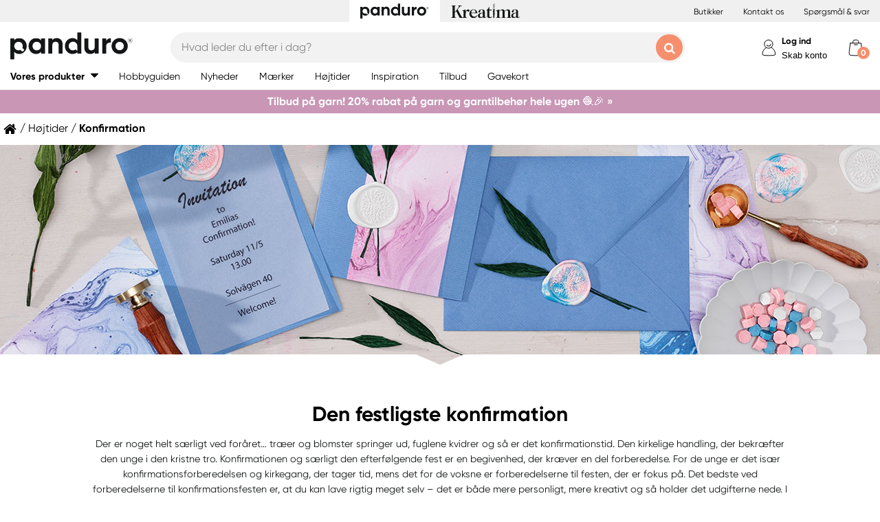

--- FILE ---
content_type: text/html; charset=utf-8
request_url: https://panduro.com/da-dk/occasions/confirmation
body_size: 56314
content:



<!DOCTYPE html>
<html lang="da-dk">
<head>
    
    <link rel="preconnect" href="https://static.panduro.com">
    <link rel="preconnect" href="https://cert.tryggehandel.net">
    <link rel="preconnect" href="https://assets.voyado.com">
    <link rel="preconnect" href="https://cert.tryggehandel.net">

    <script>
        window.dataLayer = window.dataLayer || [];
        window.dataLayer.push({
            environmentData: {
                'environment': 'production',
                'brand': 'panduro',
                'language': 'da-DK',
                'market': 'DK'
            }
        });

        function gtag(){dataLayer.push(arguments);}

        // Set default consent to 'denied' as a placeholder
        // Determine actual values based on your own requirements
        gtag('consent', 'default', {
            'ad_storage': 'denied',
            'ad_user_data': 'denied',
            'ad_personalization': 'denied',
            'analytics_storage': 'denied'
        });
    </script>

    <meta name="viewport" content="width=device-width" />
    <meta http-equiv="Content-Type" content="text/html; charset=UTF-8" />
    <meta http-equiv="content-language" content="da-dk" />
    

    <link rel="canonical" href="https://panduro.com/da-dk/hoejtider/konfirmation"/>
<meta name="description" content="Opdag vores udvalg af  indbydelse og bordkort til konfirmation, som du nemt kan lave selv. Find inspiration til sangskjulere og meget mere  festlige detaljer, der g&#248;r konfirmandens dag endnu bedre." />
<title>Konfirmation | Panduro &#174;</title>

<link rel="apple-touch-icon" sizes="57x57" href="https://static.panduro.com/Static/images/brand-icons/apple-icon-ponyta_SE-57x57.png">
<link rel="apple-touch-icon" sizes="60x60" href="https://static.panduro.com/Static/images/brand-icons/apple-icon-ponyta_SE-60x60.png">
<link rel="apple-touch-icon" sizes="72x72" href="https://static.panduro.com/Static/images/brand-icons/apple-icon-ponyta_SE-72x72.png">
<link rel="apple-touch-icon" sizes="76x76" href="https://static.panduro.com/Static/images/brand-icons/apple-icon-ponyta_SE-76x76.png">
<link rel="apple-touch-icon" sizes="114x114" href="https://static.panduro.com/Static/images/brand-icons/apple-icon-ponyta_SE-114x114.png">
<link rel="apple-touch-icon" sizes="120x120" href="https://static.panduro.com/Static/images/brand-icons/apple-icon-ponyta_SE-120x120.png">
<link rel="apple-touch-icon" sizes="144x144" href="https://static.panduro.com/Static/images/brand-icons/apple-icon-ponyta_SE-144x144.png">
<link rel="apple-touch-icon" sizes="152x152" href="https://static.panduro.com/Static/images/brand-icons/apple-icon-ponyta_SE-152x152.png">
<link rel="apple-touch-icon" sizes="180x180" href="https://static.panduro.com/Static/images/brand-icons/apple-icon-ponyta_SE-180x180.png">
<link rel="icon" type="image/png" sizes="192x192" href="https://static.panduro.com/Static/images/brand-icons/android-icon-ponyta_SE-192x192.png">
<link rel="icon" type="image/png" sizes="32x32" href="https://static.panduro.com/Static/images/brand-icons/favicon-ponyta_SE-32x32.png">
<link rel="icon" type="image/png" sizes="96x96" href="https://static.panduro.com/Static/images/brand-icons/favicon-ponyta_SE-96x96.png">
<link rel="icon" type="image/png" sizes="16x16" href="https://static.panduro.com/Static/images/brand-icons/favicon-ponyta_SE-16x16.png">
<link rel="manifest" href="https://static.panduro.com/manifest.json">
<meta name="msapplication-TileColor" content="#ffffff">
<meta name="msapplication-TileImage" content="https://static.panduro.com/ms-icon-144x144.png">
<meta name="theme-color" content="#ffffff">
<meta name="viewport" content="width=device-width"/>
<meta http-equiv="Content-Type" content="text/html; charset=UTF-8"/>
<meta http-equiv="content-language" content="da-dk"/>

    <link href="https://static.panduro.com/static/styles/main?v=Lodr0ICrDKd3wOAKmxRhC2i2JDNhYh4Brwy02Tx_JB01" rel="stylesheet">
    <link rel="stylesheet" type="text/css" rel="preload" as="font" href="https://static.panduro.com/Static/fonts/fonts_ponyta_SE.css" crossorigin>

    <link href="https://static.panduro.com/static/styles/vendor?v=eaVNHfJC6T9qiOiw0o_wzryQQJ6oVib-pCwLxpGMMAQ1" rel="stylesheet">
    <link href="https://static.panduro.com/static/styles/vendor/external?v=yc9BHhnRz4QlRKZdwSHXbd6sXD67Fo6pAuOvpPXu0K41" rel="stylesheet">
    <link href="https://static.panduro.com/static/styles/theme?v=cexUYldriq-kz9-uEFuKlmCSBaqiAqQamt1VssJ6Obs1" rel="stylesheet">
    <link href="https://static.panduro.com/static/styles/scaffolding?v=n20gzOqvmdjyqvOBGEQHt5pxrZjfrnIfIye66fD5Bgo1" rel="stylesheet">
    <link href="https://static.panduro.com/static/styles/elements?v=QVk9xTjjD60Q_b-63x-dGn5Q1i8Hh_omgL2p8ts8y5s1" rel="stylesheet">
    <link href="https://static.panduro.com/static/styles/navigation?v=laiIkqkQMseCwY0A2M0jy2wBwOwUI8IT9oeuSvoXlWM1" rel="stylesheet">
    <link href="https://static.panduro.com/static/styles/components?v=8q9RpclambQ2JBXKdjY0VgoPlWOb1w9ECeHSU3uln9M1" rel="stylesheet">
    <link href="https://static.panduro.com/static/styles/checkout?v=0jbgeTwTSYZxsFn9Elybl44mkdipWf1vDvXrHcsUKlI1" rel="stylesheet">



        <script>
            window.gmf = function () { (window._gmf = window._gmf || []).push(Object.values(arguments)); };
            var s = document.createElement("script");
            s.type = "text/javascript";
            s.src = "https://cdn.gamifiera.com/static/gmf/loader.js";
            s.async = true;
            document.head.appendChild(s);
            gmf('init', {
                merchantId: 5502,
                locale: 'da_DK',
                customerToken:  null,
            });
        </script>

    


<!-- Google Tag Manager -->
<script>(function(w,d,s,l,i){w[l]=w[l]||[];w[l].push({'gtm.start':
new Date().getTime(),event:'gtm.js'});var f=d.getElementsByTagName(s)[0],
j=d.createElement(s),dl=l!='dataLayer'?'&l='+l:'';j.async=true;j.src=
'https://www.googletagmanager.com/gtm.js?id='+i+dl;f.parentNode.insertBefore(j,f);
})(window,document,'script','dataLayer','GTM-57VDMBF');</script>
<!-- End Google Tag Manager -->

<script>
(function (i, s, o, g, r, a, m) {
i['VoyadoAnalyticsObject'] = r;
i[r] = i[r] || function () {
(i[r].q = i[r].q || []).push(arguments)
},
i[r].l = 1 * new Date();
a = s.createElement(o),
m = s.getElementsByTagName(o)[0];
a.async = 1;
a.src = g;
m.parentNode.insertBefore(a, m)
})(window, document, 'script', 'https://assets.voyado.com/jsfiles/analytics_0.1.4.min.js', 'va'); <!--Here you set script depending on the environment (staging/production)-->
va("setTenant", "pandurodk"); <!--This is where you define the tenant-->
</script>

<!-- TrustBox script --> 
<script type="text/javascript" src="https://widget.trustpilot.com/bootstrap/v5/tp.widget.bootstrap.min.js" async></script>
<!-- End TrustBox script -->

</head>
<body data-theme="panduro" class=""
      data-is-logged-in="false"
      data-lang="da-DK"
      data-sessionid="07da5f05-4170-4c0e-a30f-2fff45c42034"
      data-contactid=""
      data-discoverykey=""
      data-lastcartid="-1"
      data-elevateclusterid="w88551BB4">

    <div id="page">
        


<!-- Google Tag Manager (noscript) -->
<noscript><iframe src="https://www.googletagmanager.com/ns.html?id=GTM-57VDMBF"
height="0" width="0" style="display:none;visibility:hidden"></iframe></noscript>
<!-- End Google Tag Manager (noscript) -->


        <div class="show-inactivity js-show-inactivity">
    <section class="page-section ">
        <article class="row">
            <button type="button" class="show-inactivity__close js-slidin-close"><i class="fa fa-close" style="font-size: 20px;"></i></button>
            <div class="show-inactivity__text">Du er logget ud – men vi har gemt din varekurv. Log ind igen og se indholdet i din varekurv. </div>
            <button class="btn btn-negative launch-log-in-popup">Log ind igen</button>
        </article>
    </section>
</div>

        
<div class="slidein" role="dialog" aria-modal="true" aria-label="slide-in panel" tabindex="-1">
    <button type="button" class="slidein__close js-slidin-close" aria-label="close modal">
        <i class="fa fa-close" style="font-size: 20px;"></i>
    </button>
    <div class="slidein__content js-slidein-content">
    </div>
</div>


        

<div class="site-toggle-mobile">


    <nav class="site-toggle">
        <div class="site-toggle__toggle site-toggle__toggle--three  site-toggle__toggle--selected">
            <a href="//panduro.com/da-dk">
                <img width="100" height="25" src="https://static.panduro.com/Static/images/brand-icons/logo_ponyta_SE_black-clean.svg?v=1" />
            </a>
        </div>
        
            <div class="site-toggle__toggle site-toggle__toggle--one ">
                <a href="//kreatima.com/da-dk">
                    <img width="100" height="25" src="https://static.panduro.com/Static/images/brand-icons/logo_ponyta_kreatima_SE_black-clean.svg?v=1" />
                </a>
            </div>

    </nav>
</div>

<header>

    <div class="site-toggle-desktop">
            <div class="content-wrapper">
                <div class="site-toggle-desktop--first-section"></div>
                

    <nav class="site-toggle">
        <div class="site-toggle__toggle site-toggle__toggle--three  site-toggle__toggle--selected">
            <a href="//panduro.com/da-dk">
                <img width="100" height="25" src="https://static.panduro.com/Static/images/brand-icons/logo_ponyta_SE_black-clean.svg?v=1" />
            </a>
        </div>
        
            <div class="site-toggle__toggle site-toggle__toggle--one ">
                <a href="//kreatima.com/da-dk">
                    <img width="100" height="25" src="https://static.panduro.com/Static/images/brand-icons/logo_ponyta_kreatima_SE_black-clean.svg?v=1" />
                </a>
            </div>

    </nav>

                <div class="site-toggle-desktop--links">
                    

<div>
            <a href="/da-dk/butikker" class="header-link">Butikker</a>
            <a href="/da-dk/customer-service" class="header-link">Kontakt os</a>
            <a href="/da-dk/faq" class="header-link">Sp&#248;rgsm&#229;l &amp; svar</a>
</div>

                </div>
            </div>
    </div>

    

<nav class="desktop-menu ">
    <div class="desktop-menu__secondary-wrapper">
        <div class="row">
            


<div class="desktop-menu-secondary">
    <div class="desktop-menu-secondary__logo">
        <a href="/da-dk">
            <img width="200" height="49" alt="Panduro" src="https://static.panduro.com/Static/images/brand-icons/logo_ponyta_SE_black.svg?v=1" />
        </a>
    </div>
        <div class="desktop-menu-secondary__inline-search-container js-elevate-search-inline">
            <div class="desktop-menu-secondary__search-quick-wrapper">
                <input autocapitalize="off"
                       autocomplete="off"
                       autocorrect="off"
                       class="desktop-menu-secondary__inline-search-input js-elevate-search-inline-input"
                       name="anyrandomstringtopreventautocomplete"
                       data-placeholder="Hvad leder du efter i dag?"
                       placeholder=""
                       spellcheck="false"
                       type="text"
                       value="" />
                <button class="fa fa-close btn-clear-search js-clear-search-elevate"></button>
                <button type="button" class="btn submit-search js-submit-search-elevate"></button>
                <div class="search-quick js-elevate-search-quick">
                    <div class="search-quick-content js-elevate-search-quick-content">

                    </div> 
                </div>
            </div>
        </div>

    <div class="desktop-menu-tertriary-secondary">
        <div class="desktop-menu-tertriary__group-with-icons">
            


        </div>
    </div>

    <div class="icon-with-link-group icon-with-link-group--vertical">
        <div style="" class="icon-with-link">
            <img src="https://static.panduro.com/Static/images/elements/member.svg" width="35" height="35" alt="mini cart" />
            <div class="icon-with-link__text">
                <button class="bold launch-log-in-popup">Log ind</button>
                <button class="js-launch-signup-popup launch-register-popup">Skab konto</button>
            </div>



        </div>
        <div style="display: none !important;" class="icon-with-link">
                <div style="width: 40px;" id="gmf-dropdown-profile"></div>
            <div class="icon-with-link__text">
                <a class="bold" aria-label="Mine sider" tabindex="0" aria-role="button" href="/da-dk/mypages">Mine sider</a>
                <button id="log-out" aria-label="Log ud" tabindex="0" aria-role="button">Log ud</button>
            </div>
        </div>

        <div class="desktop-menu-secondary__mini-cart-opener-container">
            

    <div class="mini-cart-opener__free-shipping-message js-free-shipping-message hidden-force">
        <span class="mini-cart-opener__free-shipping-message-value autonumeric limit"></span>
        <span class="mini-cart-opener__free-shipping-message-text">til fri levering</span>
    </div>
    <div class="mini-cart-opener__free-shipping-message js-free-shipping-achieved hidden-force">
        <span class="mini-cart-opener__free-shipping-message-text">Fri fragt</span>
    </div>

    <div class="mini-cart-opener js-cart-mini-mobile " aria-label="cart" aria-role="button" tabindex="0">
        <div class="mini-cart-opener__image-container icon-with-link js-cart-mini-counter">
            <img src="https://static.panduro.com/Static/images/elements/cart.svg" alt="mini cart" width="35" height="35" />
        </div>
    </div>

            <div class="add-to-cart-popup add-to-cart-popup--close js-add-to-cart-popup js-keyboard-clickable" data-nosnippet>
                <div class="add-to-cart-popup__smile"></div>
                <div class="add-to-cart-popup__content">
                        <h3 class="hidden">Godt valg! Et super krea-produkt!</h3>
                        <h3 class="hidden">Du har valgt et perlende godt produkt!</h3>
                        <h3 class="hidden">Du har valgt en rigtig krea-favorit!</h3>
                    <p> Produktet er nu i din varekurven</p>
                </div>
            </div>
        </div>
    </div>
</div>
        </div>
    </div>
    <div class="desktop-menu__primary-wrapper">
        <div class="row flex">
            

<div class="desktop-menu-primary">
    <div class="desktop-menu-primary__menu-item desktop-menu-primary__menu-item--expandable js-menu-products">
        <span class="desktop-menu-primary__menu-item-text">Vores produkter</span>
    </div>
    
        <a class="desktop-menu-primary__menu-item" href="/da-dk/hobbyguiden">
            <span class="desktop-menu-primary__menu-item-text">Hobbyguiden</span>
        </a>
        <a class="desktop-menu-primary__menu-item" href="/da-dk/nyheder">
            <span class="desktop-menu-primary__menu-item-text">Nyheder</span>
        </a>
        <a class="desktop-menu-primary__menu-item" href="/da-dk/maerker">
            <span class="desktop-menu-primary__menu-item-text">M&#230;rker</span>
        </a>
        <a class="desktop-menu-primary__menu-item" href="/da-dk/hoejtider">
            <span class="desktop-menu-primary__menu-item-text">H&#248;jtider</span>
        </a>
        <a class="desktop-menu-primary__menu-item" href="/da-dk/inspiration">
            <span class="desktop-menu-primary__menu-item-text">Inspiration</span>
        </a>
        <a class="desktop-menu-primary__menu-item" href="/da-dk/tilbud">
            <span class="desktop-menu-primary__menu-item-text">Tilbud</span>
        </a>
        <a class="desktop-menu-primary__menu-item" href="/da-dk/customer-service/gavekort">
            <span class="desktop-menu-primary__menu-item-text">Gavekort</span>
        </a>

    <ul class="js-menu-products-level-2 menu-level-2"></ul>
</div>

            

<div class="desktop-menu-tertriary">
    <div class="desktop-menu-tertriary__group">
        

<div>
</div>

    </div>
</div>
        </div>
    </div>
</nav>

    

<div class="mobile-menu">
    <div class="mobile-menu__section mobile-menu--action-wrapper">
        <div class="mobile-menu__section--first">
            <div class="mobile-menu__hamburger-container">
                <button id="mobile-menu-drawer-opener" class="hamburger hamburger--squeeze" type="button">
                    <div class="hamburger-box">
                        <svg width="21" height="100%" viewBox="0 0 21 17" fill="none" xmlns="http://www.w3.org/2000/svg">
                            <path fill-rule="evenodd" clip-rule="evenodd" d="M1.16667 0C0.52234 0 0 0.52234 0 1.16667C0 1.81099 0.52234 2.33333 1.16667 2.33333H19.8333C20.4777 2.33333 21 1.81099 21 1.16667C21 0.52234 20.4777 0 19.8333 0H1.16667ZM0 8.16667C0 7.52232 0.52234 7 1.16667 7H19.8333C20.4777 7 21 7.52232 21 8.16667C21 8.81102 20.4777 9.33333 19.8333 9.33333H1.16667C0.52234 9.33333 0 8.81102 0 8.16667ZM0 15.1667C0 14.5223 0.52234 14 1.16667 14H19.8333C20.4777 14 21 14.5223 21 15.1667C21 15.811 20.4777 16.3333 19.8333 16.3333H1.16667C0.52234 16.3333 0 15.811 0 15.1667Z" fill="black" />
                        </svg>
                    </div>
                </button>
            </div>
        </div>
        <div class="mobile-menu__section--logo">
            <a href="/da-dk">
                <img width="200" height="49" alt="Panduro" src="https://static.panduro.com/Static/images/brand-icons/logo_ponyta_SE_black.svg?v=1" />
            </a>
        </div>

            <div>
                <div style="" class="icon-with-link launch-log-in-popup">
                    <img src="https://static.panduro.com/Static/images/elements/member.svg" width="35" height="35" alt="mini cart" />
                </div>
                <div style="display: none !important; width: 40px;" id="gmf-dropdown-profile"></div>

            </div>




            <div class="mobile-menu__section--last">
                


    <div class="mini-cart-opener js-cart-mini-mobile" aria-label="cart" aria-role="button" tabindex="0">
        <div class="mini-cart-opener__image-container icon-with-link js-cart-mini-counter">
            <img src="https://static.panduro.com/Static/images/elements/cart.svg" alt="mini cart" width="35" height="35" />
        </div>
    </div>


                <div class="add-to-cart-popup add-to-cart-popup--close js-add-to-cart-popup" data-nosnippet>
                    <div class="add-to-cart-popup__smile"></div>
                    <div class="add-to-cart-popup__content">
                            <h3 class="hidden">Godt valg! Et super krea-produkt!</h3>
                            <h3 class="hidden">Du har valgt et perlende godt produkt!</h3>
                            <h3 class="hidden">Du har valgt en rigtig krea-favorit!</h3>
                    </div>
                    <a class="add-to-cart-popup__cta" href="/checkout">
                        <button class="btn btn-cta">Til kassen</button>
                    </a>
                </div>
            </div>

    </div>
    <div class="mobile-menu__section mobile-menu__section--search-section">
        

            <div class="js-elevate-search-inline-mobile mobile-menu-search-field">
                <input type="text" autocomplete="off" class="js-elevate-search-inline-input"
                       name="name"
                       data-placeholder="Hvad leder du efter i dag?"
                       placeholder=""
                       autocomplete="Randomstring" />
                <button class="fa fa-close btn-mobile-clear-search js-clear-search-elevate"></button>
                <button type="button" class="btn mobile-submit-search js-submit-search-elevate"></button>
                <div class="search-quick js-elevate-search-quick">
                    <div class="search-quick-content  js-elevate-search-quick-content">
                    </div> 
                </div>
            </div>

    </div>

</div>

<nav id="mobile-menu-drawer" class="mobile-menu-drawer ">
    
<ul class="">
    

    <li class="mobile-configurable-header-links icon-with-link-group">
    </li>


    <li class="mobile-menu-item--important">
        <span>Vores produkter</span>
        <ul class="js-mobile-categories"></ul>
    </li>
    
        <li class="mobile-menu-item--important">
            <a href="/da-dk/hobbyguiden" class="mobile-menu-item__link">Hobbyguiden</a>
        </li>
        <li class="mobile-menu-item--important">
            <a href="/da-dk/nyheder" class="mobile-menu-item__link">Nyheder</a>
        </li>
        <li class="mobile-menu-item--important">
            <a href="/da-dk/maerker" class="mobile-menu-item__link">M&#230;rker</a>
        </li>
        <li class="mobile-menu-item--important">
            <a href="/da-dk/hoejtider" class="mobile-menu-item__link">H&#248;jtider</a>
        </li>
        <li class="mobile-menu-item--important">
            <a href="/da-dk/inspiration" class="mobile-menu-item__link">Inspiration</a>
        </li>
        <li class="mobile-menu-item--important">
            <a href="/da-dk/tilbud" class="mobile-menu-item__link">Tilbud</a>
        </li>
        <li class="mobile-menu-item--important">
            <a href="/da-dk/customer-service/gavekort" class="mobile-menu-item__link">Gavekort</a>
        </li>

    

            <li class="mobile-configurable-header-links js-configureable-header-links " data-dontShowWhenLoggedOut="False" data-dontShowWhenLoggedIn="False">
                <a class="" href="/da-dk/butikker">Butikker</a>
            </li>
            <li class="mobile-configurable-header-links js-configureable-header-links " data-dontShowWhenLoggedOut="False" data-dontShowWhenLoggedIn="False">
                <a class="" href="/da-dk/customer-service">Kontakt os</a>
            </li>
            <li class="mobile-configurable-header-links js-configureable-header-links " data-dontShowWhenLoggedOut="False" data-dontShowWhenLoggedIn="False">
                <a class="" href="/da-dk/outlet">Outlet</a>
            </li>
            <li class="mobile-configurable-header-links js-configureable-header-links hidden-force" data-dontShowWhenLoggedOut="False" data-dontShowWhenLoggedIn="True">
                <a class="" href="/da-dk/we-are-panduro">Kundeklub | Skab konto</a>
            </li>
            <li class="mobile-configurable-header-links js-configureable-header-links " data-dontShowWhenLoggedOut="False" data-dontShowWhenLoggedIn="False">
                <a class="" href="/da-dk/faq">Sp&#248;rgsm&#229;l &amp; svar</a>
            </li>
            <li class="mobile-configurable-header-links js-configureable-header-links " data-dontShowWhenLoggedOut="False" data-dontShowWhenLoggedIn="False">
                <a class="" href="/da-dk/baeredygtighed-hos-panduro">B&#230;redygtighed</a>
            </li>

</ul>



        <span class="mobile-login__action">
            <svg xmlns="http://www.w3.org/2000/svg" xmlns:xlink="http://www.w3.org/1999/xlink" width="25px" height="25px" viewBox="0 0 25 25" version="1.1">
                <title>icon/Medlem</title>
                <g id="icon/Medlem" stroke="none" stroke-width="1" fill="none" fill-rule="evenodd">
                    <g id="gubbe" transform="translate(2.954545, 1.136364)" stroke="#000000">
                        <path d="M18.8636364,21.2156881 C18.8636364,15.219533 14.6408918,10.3586889 9.43186491,10.3586889 C4.22283801,10.3586889 0,15.219533 0,21.2156881 C0,23.2311343 18.8636364,23.2311343 18.8636364,21.2156881 Z" id="Oval" fill="#FFFFFF" />
                        <ellipse id="Oval" fill="#FFFFFF" cx="8.96027603" cy="6.0296846" rx="6.1306554" ry="6.0296846" />
                        <path d="M12.4218689,8.91423655 C12.1382606,7.72126828 10.5883381,6.77433964 9.35177545,6.80194359 C8.11521278,6.82954755 7.13842794,7.28722359 6.76751879,8.89380762" id="Oval-Copy-2" stroke-linecap="round" transform="translate(9.594694, 7.857796) rotate(167.000000) translate(-9.594694, -7.857796) " />
                    </g>
                </g>
            </svg>
            <a class="action-text" href="/da-dk/log-in">
                Log ind
            </a>
            <span> / </span>
            <a class="action-text" href="/da-dk/mypages/membership-registration">
                Skab konto
            </a>
        </span>
</nav>


<div class="hidden">

    
    <button id="mobile-menu-drawer-closer" class="mobile-menu-drawer__close" type="button">
        <svg width="16" height="16" viewBox="0 0 16 16" fill="none" xmlns="http://www.w3.org/2000/svg" xmlns:xlink="http://www.w3.org/1999/xlink">
            <rect width="16" height="16" fill="url(#pattern0_154_717)" />
            <defs>
                <pattern id="pattern0_154_717" patternContentUnits="objectBoundingBox" width="1" height="1">
                    <use xlink:href="#image0_154_717" transform="scale(0.00195312)" />
                </pattern>
                <image id="image0_154_717" width="512" height="512" preserveAspectRatio="none" xlink:href="[data-uri]" />
            </defs>
        </svg>
    </button>

    
        <div id="js-mobile-menu-drawer-site-toggle" class="mobile-menu-drawer__site-toggle" style="width:100%;padding-top:0;">
            <span>
                

    <nav class="site-toggle">
        <div class="site-toggle__toggle site-toggle__toggle--three  site-toggle__toggle--selected">
            <a href="//panduro.com/da-dk">
                <img width="100" height="25" src="https://static.panduro.com/Static/images/brand-icons/logo_ponyta_SE_black-clean.svg?v=1" />
            </a>
        </div>
        
            <div class="site-toggle__toggle site-toggle__toggle--one ">
                <a href="//kreatima.com/da-dk">
                    <img width="100" height="25" src="https://static.panduro.com/Static/images/brand-icons/logo_ponyta_kreatima_SE_black-clean.svg?v=1" />
                </a>
            </div>

    </nav>

            </span>
        </div>
    <div class="js-mmmenu-middle-content mobile-menu-drawer__middle">
        <div class="js-search-in-menu js-search-inline-mobile mobile-menu-search-field">
            <input type="text" autocomplete="off" class="mobile-menu-search-input"
                   name="name"
                   placeholder="Hvad leder du efter i dag?"
                   data-placeholder="Hvad leder du efter i dag?"
                   autocomplete="randomstring" />
            <button type="button" class="btn mobile-submit-search"></button>

            <button class="fa fa-close btn-mobile-clear-search"></button>
            <div class="search-quick"></div> 
        </div>
    </div>
</div>



    


<div class="cart-mini-details slidein slidein--static">
    <button type="button" class="slidein__close js-slidin-close"><i class="fa fa-close" style="font-size: 20px;"></i></button>
    <div class="cart-mini-details__content slidein__content slidein__content--condensed js-slidein-content">
        <div class="cart-mini-header">
            <div class="cart-mini-header-top">
                <h3 class="cart-mini-header__text">
                    Varekurv
                </h3>
                <div>
                    


    <div class="mini-cart-opener " aria-label="cart" aria-role="button" tabindex="0">
        <div class="mini-cart-opener__image-container icon-with-link js-cart-mini-counter">
            <img src="https://static.panduro.com/Static/images/elements/cart.svg" alt="mini cart" width="35" height="35" />
        </div>
    </div>

                </div>
                
            </div>
            <div class="top-banner top-banner--loyalty hidden-force">
                <div class="launch-log-in-popup">Log ind for dine medlemstilbud &#187;</div>
            </div>

            <div class="js-free-shipping top-banner top-banner--shipping">
                <div class="js-free-shipping-message hidden"><span class='autonumeric limit'></span>  mangler til fri levering</div>
                <div class="js-free-shipping-achieved hidden">Du har nu FRI LEVERING!</div>
            </div>
            <div class="cart-mini-header__wishlist-section">
                    <div class="add-wishlist add-wishlist-launch wishlist">
                        <div class="launch-log-in-popup" tabindex="0" aria-role="button" aria-label="Tilf&#248;j til &#248;nskeliste &#187;">
                            <img src="https://static.panduro.com/Static/images/elements/heart.svg" alt="heart" width="20" height="20" />
                            <p>Tilf&#248;j til &#248;nskeliste &#187;</p>
                        </div>
                    </div>
            </div>
        </div>
        <div class="cart-mini-wrapper">
            <div id="cart-mini-articles"></div>
        </div>
        <div class="footer-minicart">
            <div class="cart-total">
                <span class="cart-total__text">
                    At betale:
                </span>
                <span class="cart-total__value autonumeric"></span>
            </div>
            <div class="cart-total cart-total__total-save">
                <span class="cart-total__text">
                    Samlet besparelse:
                </span>
                <span class="cart-total__save-value autonumeric"></span>
            </div>
            <div class="cart-mini-shipping-fee js-free-shipping-message hidden-force">
                <span class="autonumeric limit"></span>
                <span class="">til fri levering</span>
            </div>
            <div class="cart-mini-shipping-fee js-free-shipping-achieved hidden-force">
                <span class="">Du har fri fragt!</span>
            </div>
            <button data-target="/checkout" data-style="zoom-in" class="btn btn-cart-mini-checkout ladda">Til kassen</button>
            <div class="btn-cart-mini-checkout-overlay"></div> 
            

<section class="usp">
    <div class="row row--dense">
        <div class="col">
            <ul>
    <li><img alt="car" width="43" height="30" src="https://static.panduro.com/static/images/elements/shipping-black.png" />
    <div>Fri levering over 399 kr til pakkeshop.</div>
    </li>
    <li><img alt="return" width="43" height="30" src="https://static.panduro.com/static/images/elements/returns-black.png" />
    <div>Gratis returnering&nbsp;
    <div>30 dages returret.</div>
    </div>
    </li>
</ul>
        </div>
    </div>
</section>

        </div>
    </div>
</div>




<script id="cart-mini-article-row-template" type="text/x-handlebars-template">
    <div class="mini-cart-details">
        <div class="js-empty-cart empty-cart" style="display:none">
            <img src="/Static/images/brand-icons/cart_ponyta_SE_grey.svg" class="centered"/>
            <div class="centered"><p><strong>Din varekurv er tom lige nu.</strong><br />
Men &ndash; s&aring;dan beh&oslash;ver det ikke at v&aelig;re.</p>
<p>M&aring; vi hj&aelig;lpe dig med nogle id&eacute;er?</p></div>

            <a class="empty-cart__buttons-width" href="/da-dk/nyheder">
                <button class="btn btn-secondary empty-cart__buttons empty-cart__buttons-width v2">Shop nyheder</button>
            </a>
                <a class="empty-cart__buttons-width" href="/da-dk/inspiration">
                    <button class="btn btn-primary empty-cart__buttons empty-cart__buttons-width v2">Find nye projekter</button>
                </a>
            
        </div>
        <ul class="article-table">
            

{{#CartItems}}
<li class="cart-article row-article js-cart-article" data-quantity="{{Quantity}}" data-hasdiscount="{{IsCampaignOrDiscount}}" data-articlenumber="{{ArticleNumber}}" data-freightinformation="{{FreightText}}">
    <div class="row-article__image">
        <a href="/da-dk/show/article/{{ArticleNumber}}" tabindex="-1">
            <img src="https://static.panduro.com{{Image}}" />
        </a>
    </div>
    <div class="row-article__details row-article-details">
        <div class="row-article-details__content">
            <div class="row-article-details-name">
                <a href="/da-dk/show/article/{{ArticleNumber}}">{{ArticleName}}</a>
            </div>
            {{#IsCampaignOrDiscount}}
            <div class="price-offer">
                {{#IsLoyaltyCampaign}}
                <div class="badge badge--loyalty">MEMBER TREAT</div>
                {{/IsLoyaltyCampaign}}
                {{#HasDiscountPrice}}
                <span class="autonumeric price--margin-right price price--redacted">{{OriginalPrice}}</span>
                {{/HasDiscountPrice}}
                <span class="autonumeric price">{{UnitPrice}}</span>
                {{#FacktaQuantity}}
                {{#IsCampaign}}
                <div class="price-offer__savings">
                    Du sparer 
                    <span class="js-total-savings autonumeric price-saved">
                        {{#IsCampaign}}{{FacktaTotalDiscount}}{{/IsCampaign}}
                    </span>
                </div>
                {{/IsCampaign}}
                {{/FacktaQuantity}}
                {{^IsCampaign}}
                <div class="price-offer__savings">
                    Du sparer 
                    <span class="js-total-savings autonumeric price-saved">
                        {{#HasDiscountPrice}}{{UnitSavings}}{{/HasDiscountPrice}}
                    </span>
                </div>
                {{/IsCampaign}}


            </div>
            {{/IsCampaignOrDiscount}}

            {{^IsCampaignOrDiscount}}
            <div class="price" data-hasdiscount="{{IsCampaignOrDiscount}}">
                <span class="cart-mini-row-article-price autonumeric">{{UnitPrice}}</span>
            </div>
            {{/IsCampaignOrDiscount}}
        </div>

        <div class="row-article-details__quantity">
            <span class="js-article-quantity-subtract btn-quantity btn-quantity--decrease" data-articlenumber="{{ArticleNumber}}"></span>
            <span class="js-quantity" contenteditable="true" type="number" data-articlenumber="{{ArticleNumber}}">{{Quantity}}</span>
            <span class="js-article-quantity-add btn-quantity btn-quantity--increase" data-articlenumber="{{ArticleNumber}}"></span>
        </div>
        <div class="row-article-details__price row-article-details-price">

            {{#IsCampaignOrDiscount}}
            {{#FacktaQuantity}}
            <span class="js-article-price autonumeric discount">{{TotalPriceWithDiscount}}</span>
            {{/FacktaQuantity}}
            {{^FacktaQuantity}}
            <span class="js-article-price autonumeric">{{TotalPrice}}</span>
            {{/FacktaQuantity}}
            {{/IsCampaignOrDiscount}}

            {{^IsCampaignOrDiscount}}
            <span class="js-article-price autonumeric">{{TotalPrice}}</span>
            {{/IsCampaignOrDiscount}}

        </div>
        <div class="row-article-details__freight">
            <span class="js-article-freight cart-article-freight">{{FreightText}}</span>
        </div>
        <div class="row-article-details__additional row-article-details-additional">
            <span class="remove-cart-item js-remove-cart-item" data-articlenumber="{{ArticleNumber}}"></span>
            <article class="campain-badges campain-badges--right">
                {{#IsCampaignOrDiscount}}
                <div class="badge badge--coorporate hidden js-campaign-badge">{{CampaignName}}</div>
                {{/IsCampaignOrDiscount}}
            </article>
            
        </div>
        <div class="action-list">
            {{#IsVirtual}}
            <ul>
                    <li>
                        Denne vare refunderes ikke og kan ikke returneres
                    </li>
                    <li>
                        Denne vare er udelukket fra rabatter
                    </li>
            </ul>
            {{/IsVirtual}}
        </div>
    </div>
    <div class="js-remove-prompt confirm-remove" data-articlenumber="">
        <span class="confirm-remove__message">Vil du fjerne dette produkt fra varekurven?</span>
        <div class="confirm-remove__buttons">
            <button class="js-confirm-remove btn btn-secondary confirm-remove__button">Ja</button>
            <button class="js-cancel-remove btn btn-primary confirm-remove__button">Nej</button>
        </div>
        <div class="confirm-remove-fade"></div>
    </div>
</li>
{{/CartItems}}
        </ul>
    </div>
</script>


    

<script id="search-elevate-quick-previous-searches-template" type="text/x-handlebars-template">
    <div class="search-quick-content search-quick-previous-searches">
        <h4>Dine tidligere s&#248;gninger </h4>
        <ul>
            {{#.}}
            <li data-isLink="false" data-query="{{key}}">{{key}}</li>
            {{/.}}
        </ul>
    </div>
</script>

<script id="search-elevate-quick-popular-template" type="text/x-handlebars-template">
    <div class="search-quick-content">
        <h4>Popul&#230;re s&#248;gninger</h4>
        <ul>
            {{#.}}
            <li data-isLink="false" data-query="{{key}}">{{key}}</li>
            {{/.}}
        </ul>
    </div>
</script>

<script id="search-elevate-quick-popular-template" type="text/x-handlebars-template">
    <div class="search-quick-content">
        <h4>Popul&#230;re s&#248;gninger</h4>
        <ul>
            {{#.}}
            <li data-isLink="false" data-query="{{key}}">{{key}}</li>
            {{/.}}
        </ul>
    </div>
</script>

<script id="search-elevate-quick-articles-template" type="text/x-handlebars-template">
    <div class="search-quick-content">
        
        <h4>Produkter </h4>
        <ul>
            {{#suggestions}}
            <li data-isLink="true"><a href="{{products.0.link}}">{{products.0.title}}</a></li>
            {{/suggestions}}
        </ul>
    </div>
</script>

<script id="search-elevate-quick-categories-template" type="text/x-handlebars-template">
    <div class="search-quick-content">
        <h4>Kategorier </h4>
        <ul>
            {{#categoryResults}}
            <li data-isLink="true"><a href="{{link}}">{{title}}</a></li>
            {{/categoryResults}}
        </ul>
    </div>
</script>

<script id="search-elevate-quick-inpirations-template" type="text/x-handlebars-template">
    <div class="search-quick-content">
        
        <h4>Inspirationstips</h4>
        <ul>
            {{#inspirationResults}}
            <li data-isLink="true"><a href="{{link}}">{{title}}</a></li>
            {{/inspirationResults}}
        </ul>
    </div>
</script>

    
</header>


<div class="information-bar information-bar--no-sticky">
                    <div class="information-bar__message  js-information-bar" data-id="{76B5CB07-2815-49B3-BFF0-827C5188669F}" data-version="12/17/2025 10:42:15 AM" style="display: block;background-color: #c996b6; color: #ffffff">
                        
                            <a href="/da-dk/campaigns/garn" style="color: #ffffff"><span class="bold">Tilbud p&#229; garn! 20% rabat p&#229; garn og garntilbeh&#248;r hele ugen &#129526;&#127881; &#187;</span> </a>

                    </div>
</div>
<div class="modal-fade hidden"></div>


        
<section>
    <div class="row row--dense">
        <div class="breadcrumb-wrapper">
            <span id="breadcrumb-anchor"></span>
            <ul class="breadcrumb">
                <li>
                    <a href="/" class="home">&nbsp;</a>
                </li>

                    <li>
                            <a href="/da-dk/hoejtider">
                                Højtider
                            </a>


                    </li>
                    <li>
Konfirmation

                    </li>
            </ul>
        </div>
    </div>
</section>


<script type="application/ld+json">
    {
    "@context": "http://schema.org",
    "@type": "BreadcrumbList",
    "itemListElement":
    [

        {
        "@type": "ListItem",
        "position": 0,
        "item":
        {
        "@id": "https://panduro.com/da-dk/hoejtider",
        "name": "Højtider"
        }
        }
            ,
        {
        "@type": "ListItem",
        "position": 1,
        "item":
        {
        "@id": "https://panduro.com#",
        "name": "Konfirmation"
        }
        }
    ]
    }
</script>
    <section>
        <article class="row">
            <div class="content">
                
<div class="image " style="--image-background-color: #fff; background-color: #fff">



<div class="picture">
        <img src="https://static.panduro.com/-/media/images/occasions/konfirmation/3-1_1280x320-hwa-konfirmation.ashx?rev=-1&amp;rv=7826F04F0AB202751DE5605165C1C9E2"  />
</div>

            <div class="image__arrow" style=""></div>

</div>
            </div>
        </article>
    </section>
    <section class="legacy">
        
        <article class="row old">
            <div class="content content__legacy">
                
            </div>
        </article>
    </section>


<section style="content-visibility: auto; background-color: ;" class="page-section ">
    
<article class="row">
    
<article class="expandable-intro-text">
    <h1>Den festligste konfirmation</h1>
    <div class="expandable-intro-text-preamble">
        <p>Der er noget helt særligt ved foråret… træer og blomster springer ud, fuglene kvidrer og så er det konfirmationstid. Den kirkelige handling, der bekræfter den unge i den kristne tro.&nbsp;Konfirmationen og særligt den efterfølgende fest er en begivenhed, der kræver en del forberedelse. For de unge er det især konfirmationsforberedelsen og kirkegang, der tager tid, mens det for de voksne er forberedelserne til festen, der er fokus på.&nbsp;Det bedste ved forberedelserne til konfirmationsfesten er, at du kan lave rigtig meget selv – det er både mere personligt, mere kreativt og så holder det udgifterne nede. I Panduro finder du alle de materialer, du skal bruge – uanset om du vil lave en flot og personlig indbydelse til konfirmationen, en sjov sangskjuler til konfirmanden, bordpynt, der matcher eller komme med en helt unik gave. Hér kan du finde inspiration og kreative idéer til en konfirmationsfest, med særlig fokus på detaljerne med alt hvad det indebærer af borddækning, menuer, taler og takkekort. Et af de festligste elementer ved en konfirmationsfest, er en lejlighedssang fra mor og far eller måske nogle af gæsterne. Sangen fotokopieres og gemmes i en sangskjuler, der bliver sendt rundt blandt gæsterne. Hér gælder det, at jo mere kreativ personlig sangskjuleren er, jo bedre.&nbsp;Med materialer fra Panduro kan du skabe en smuk og harmonisk helhed, hvor alt fra invitationer og bordkort til sangskjuler og takkekort holdes i samme farvenuancer eller i det tema, der passer til netop denne unge konfirmands store dag.</p>
    </div>
    <div class="expandable-intro-text-fade"></div>
</article>
</article>

    <div class="legacy old row">
        
    </div>
</section>

<section style="content-visibility: auto; background-color: ;" class="page-section ">
    
<article class="row">
    

        <div class="section-divider-no-border"></div>


<div class="swiper article-swiper">
    <div class="swiper-wrapper">
            <div class="swiper-slide article-swiper__item article-swiper__item--one-five">
                    <article class="articlelist-item article-list-wrapper__item " style="order:;">
        <div class="articlelist-item-wrapper">
            

<div class="article-list-image" data-thumbnailurlprimary="https://static.panduro.com/ArticleImages/310x310/306038_01.jpg" data-thumbnailurlsecondary="https://static.panduro.com/ArticleImages/310x310/306038_02.jpg" data-thumbnailoptimizedurlprimary="https://static.panduro.com/ArticleImages/310x310/306038_01.webp" data-thumbnailoptimizedurlsecondary="https://static.panduro.com/ArticleImages/310x310/306038_02.webp">

    
    <a href="/da-dk/products/papir-gaveindpakning/gaveindpakning/gavepapir/gavepapir-10-meters-rulle-57-cm-bred-guld-306038" itemprop="url" class="articlelist-item-image-wrapper">
        
        



<article class="campain-badges  ">
    <div class="mask"></div>

        <div class="badge badge--coorporate">-33%</div>

    <div class="badge--bottom">

                

    </div>
</article>
        
        

    <picture class="lazy js-articlelist-item-image ">
                <source data-srcset="https://static.panduro.com/ArticleImages/310x310/306038_01.webp" type="image/webp">
        <img class="swiper-lazy" width="310" height="310" srcset="https://static.panduro.com/Static/images/placeholders/placeholder-image.jpg" data-srcset="https://static.panduro.com/ArticleImages/310x310/306038_01.jpg" data-error="https://static.panduro.com/Static/images/placeholders/image-missing.png" alt="Presentpapper 10m silver" zoom-url="https://static.panduro.com/ArticleImages/565x565/306038_01.jpg"/>
    </picture>




        


    </a>

    <div class="add-wishlist add-wishlist-launch no-print">
        <div class="js-launch-wishist-event add-wishlist-event" data-articlenumber="306038" tabindex="0" aria-role="button" aria-label="favorite button">
            <img class="wishlist-icon" src="https://static.panduro.com/Static/images/elements/heart.svg" alt="heart" width="20" height="20" />
        </div>
    </div>

</div>



                    <div>
                            <div style="height: 20px" class="gmf-product-rating no-print" data-compact data-product-id="306038"></div>
                        <h2 itemprop="name">Gavepapir 10 meters rulle, 57 cm bred – guld</h2>
                    </div>
                    <div class="bottom-container">
                        <div>&nbsp;</div>
                                <div class="badge badge--loyalty">MEMBER TREAT</div>
                        <div class="offer">

                                <span class="price price--margin-right price--redacted autonumeric">49.95</span>
                                <span class="price price--brandcolor autonumeric">33.47</span>
                        </div>
                        <div class="no-print">


        <button type="button" class="btn btn--add-to-cart btn-cta js-add-cart ladda-button add-to-cart-text no-print" data-style="zoom-in" data-article="306038" data-name="Presentpapper 10m silver" data-price="49.95" data-image="https://static.panduro.com/ArticleImages/310x310/306038_01.jpg" data-brand="Panduro Hobby" data-category="30/3060/306005" data-stockLevel="In Stock" data-freightinformation="Levering inden for 1-3 hverdage">L&#230;g i varekurven</button>
                        </div>
                    </div>

        </div>
    </article>


            </div>
            <div class="swiper-slide article-swiper__item article-swiper__item--one-five">
                    <article class="articlelist-item article-list-wrapper__item " style="order:;">
        <div class="articlelist-item-wrapper">
            

<div class="article-list-image" data-thumbnailurlprimary="https://static.panduro.com/ArticleImages/310x310/681139_01.jpg" data-thumbnailurlsecondary="https://static.panduro.com/ArticleImages/310x310/681139_80.jpg" data-thumbnailoptimizedurlprimary="https://static.panduro.com/ArticleImages/310x310/681139_01.webp" data-thumbnailoptimizedurlsecondary="https://static.panduro.com/ArticleImages/310x310/681139_80.webp">

    
    <a href="/da-dk/products/papir-gaveindpakning/basispapir/transparent-papir/transparent-papir-a4-10-hvid-681139" itemprop="url" class="articlelist-item-image-wrapper">
        
        



        
        

    <picture class="lazy js-articlelist-item-image ">
                <source data-srcset="https://static.panduro.com/ArticleImages/310x310/681139_01.webp" type="image/webp">
        <img class="swiper-lazy" width="310" height="310" srcset="https://static.panduro.com/Static/images/placeholders/placeholder-image.jpg" data-srcset="https://static.panduro.com/ArticleImages/310x310/681139_01.jpg" data-error="https://static.panduro.com/Static/images/placeholders/image-missing.png" alt="Transparent papper A4 10st vit" zoom-url="https://static.panduro.com/ArticleImages/565x565/681139_01.jpg"/>
    </picture>




        


    </a>

    <div class="add-wishlist add-wishlist-launch no-print">
        <div class="js-launch-wishist-event add-wishlist-event" data-articlenumber="681139" tabindex="0" aria-role="button" aria-label="favorite button">
            <img class="wishlist-icon" src="https://static.panduro.com/Static/images/elements/heart.svg" alt="heart" width="20" height="20" />
        </div>
    </div>

</div>



                    <div>
                            <div style="height: 20px" class="gmf-product-rating no-print" data-compact data-product-id="681139"></div>
                        <h2 itemprop="name">Transparent papir A4 10 hvid</h2>
                    </div>
                    <div class="bottom-container">
                        <div>&nbsp;</div>
                        <div class="offer">

                                <span class="price autonumeric">109.95</span>
                        </div>
                        <div class="no-print">


        <button type="button" class="btn btn--add-to-cart btn-cta js-add-cart ladda-button add-to-cart-text no-print" data-style="zoom-in" data-article="681139" data-name="Transparent papper A4 10st vit" data-price="109.95" data-image="https://static.panduro.com/ArticleImages/310x310/681139_01.jpg" data-brand="Panduro Hobby" data-category="30/3030/303038" data-stockLevel="In Stock" data-freightinformation="Levering inden for 1-3 hverdage">L&#230;g i varekurven</button>
                        </div>
                    </div>

        </div>
    </article>


            </div>
            <div class="swiper-slide article-swiper__item article-swiper__item--one-five">
                    <article class="articlelist-item article-list-wrapper__item " style="order:;">
        <div class="articlelist-item-wrapper">
            

<div class="article-list-image" data-thumbnailurlprimary="https://static.panduro.com/ArticleImages/310x310/301539_01.jpg" data-thumbnailurlsecondary="" data-thumbnailoptimizedurlprimary="https://static.panduro.com/ArticleImages/310x310/301539_01.webp" data-thumbnailoptimizedurlsecondary="">

    
    <a href="/da-dk/products/papir-gaveindpakning/vaerktoej/skarevarktoj/papirskarer-alsidig-skaremaskine-til-forskellige-materialer-20&#215;28&#215;45-cm-301539" itemprop="url" class="articlelist-item-image-wrapper">
        
        



        
        

    <picture class="lazy js-articlelist-item-image ">
                <source data-srcset="https://static.panduro.com/ArticleImages/310x310/301539_01.webp" type="image/webp">
        <img class="swiper-lazy" width="310" height="310" srcset="https://static.panduro.com/Static/images/placeholders/placeholder-image.jpg" data-srcset="https://static.panduro.com/ArticleImages/310x310/301539_01.jpg" data-error="https://static.panduro.com/Static/images/placeholders/image-missing.png" alt="Papperssk&#228;rare 21,6 cm" zoom-url="https://static.panduro.com/ArticleImages/565x565/301539_01.jpg"/>
    </picture>




        


    </a>

    <div class="add-wishlist add-wishlist-launch no-print">
        <div class="js-launch-wishist-event add-wishlist-event" data-articlenumber="301539" tabindex="0" aria-role="button" aria-label="favorite button">
            <img class="wishlist-icon" src="https://static.panduro.com/Static/images/elements/heart.svg" alt="heart" width="20" height="20" />
        </div>
    </div>

</div>



                    <div>
                            <div style="height: 20px" class="gmf-product-rating no-print" data-compact data-product-id="301539"></div>
                        <h2 itemprop="name">Papirsk&#230;rer, alsidig sk&#230;remaskine til forskellige materialer, 20&#215;28&#215;4,5 cm</h2>
                    </div>
                    <div class="bottom-container">
                        <div>&nbsp;</div>
                        <div class="offer">

                                <span class="price autonumeric">289.95</span>
                        </div>
                        <div class="no-print">


        <button type="button" class="btn btn--add-to-cart btn-cta js-add-cart ladda-button add-to-cart-text no-print" data-style="zoom-in" data-article="301539" data-name="Papperssk&#228;rare 21,6 cm" data-price="289.95" data-image="https://static.panduro.com/ArticleImages/310x310/301539_01.jpg" data-brand="Panduro Hobby" data-category="30/3070/307020" data-stockLevel="In Stock" data-freightinformation="Levering inden for 1-3 hverdage">L&#230;g i varekurven</button>
                        </div>
                    </div>

        </div>
    </article>


            </div>
            <div class="swiper-slide article-swiper__item article-swiper__item--one-five">
                    <article class="articlelist-item article-list-wrapper__item " style="order:;">
        <div class="articlelist-item-wrapper">
            

<div class="article-list-image" data-thumbnailurlprimary="https://static.panduro.com/ArticleImages/310x310/434072_01.jpg" data-thumbnailurlsecondary="https://static.panduro.com/ArticleImages/310x310/434072_80.jpg" data-thumbnailoptimizedurlprimary="https://static.panduro.com/ArticleImages/310x310/434072_01.webp" data-thumbnailoptimizedurlsecondary="https://static.panduro.com/ArticleImages/310x310/434072_80.webp">

    
    <a href="/da-dk/products/papir-gaveindpakning/basispapir/karton/celleplastkarton-70x100-hvid-434072" itemprop="url" class="articlelist-item-image-wrapper">
        
        



        
        

    <picture class="lazy js-articlelist-item-image ">
                <source data-srcset="https://static.panduro.com/ArticleImages/310x310/434072_01.webp" type="image/webp">
        <img class="swiper-lazy" width="310" height="310" srcset="https://static.panduro.com/Static/images/placeholders/placeholder-image.jpg" data-srcset="https://static.panduro.com/ArticleImages/310x310/434072_01.jpg" data-error="https://static.panduro.com/Static/images/placeholders/image-missing.png" alt="Cellplastkartong 70x100 vit" zoom-url="https://static.panduro.com/ArticleImages/565x565/434072_01.jpg"/>
    </picture>




        


    </a>

    <div class="add-wishlist add-wishlist-launch no-print">
        <div class="js-launch-wishist-event add-wishlist-event" data-articlenumber="434072" tabindex="0" aria-role="button" aria-label="favorite button">
            <img class="wishlist-icon" src="https://static.panduro.com/Static/images/elements/heart.svg" alt="heart" width="20" height="20" />
        </div>
    </div>

</div>



                    <div>
                            <div style="height: 20px" class="gmf-product-rating no-print" data-compact data-product-id="434072"></div>
                        <h2 itemprop="name">Celleplastkarton 70x100 hvid</h2>
                    </div>
                    <div class="bottom-container">
                        <div>&nbsp;</div>
                        <div class="offer">

                                <span class="price autonumeric">119.95</span>
                        </div>
                        <div class="no-print">


        <button type="button" class="btn btn--add-to-cart btn-cta js-add-cart ladda-button add-to-cart-text no-print" data-style="zoom-in" data-article="434072" data-name="Cellplastkartong 70x100 vit" data-price="119.95" data-image="https://static.panduro.com/ArticleImages/310x310/434072_01.jpg" data-brand="Oklassificerat" data-category="30/3030/303016" data-stockLevel="In Stock" data-freightinformation="Levering inden for 1-3 hverdage">L&#230;g i varekurven</button>
                        </div>
                    </div>

        </div>
    </article>


            </div>
            <div class="swiper-slide article-swiper__item article-swiper__item--one-five">
                    <article class="articlelist-item article-list-wrapper__item " style="order:;">
        <div class="articlelist-item-wrapper">
            

<div class="article-list-image" data-thumbnailurlprimary="https://static.panduro.com/ArticleImages/310x310/264739_01.jpg" data-thumbnailurlsecondary="https://static.panduro.com/ArticleImages/310x310/264739_02.jpg" data-thumbnailoptimizedurlprimary="https://static.panduro.com/ArticleImages/310x310/264739_01.webp" data-thumbnailoptimizedurlsecondary="https://static.panduro.com/ArticleImages/310x310/264739_02.webp">

    
    <a href="/da-dk/products/papir-gaveindpakning/tilbehor-pynt/album/fotoalbum-med-spiralryg-22&#215;22-cm-hvid-25-hvide-ark-225-g-m&#178;-264739" itemprop="url" class="articlelist-item-image-wrapper">
        
        



        
        

    <picture class="lazy js-articlelist-item-image ">
                <source data-srcset="https://static.panduro.com/ArticleImages/310x310/264739_01.webp" type="image/webp">
        <img class="swiper-lazy" width="310" height="310" srcset="https://static.panduro.com/Static/images/placeholders/placeholder-image.jpg" data-srcset="https://static.panduro.com/ArticleImages/310x310/264739_01.jpg" data-error="https://static.panduro.com/Static/images/placeholders/image-missing.png" alt="Fotoalbum 22&#215;22cm kraft" zoom-url="https://static.panduro.com/ArticleImages/565x565/264739_01.jpg"/>
    </picture>




        


    </a>

    <div class="add-wishlist add-wishlist-launch no-print">
        <div class="js-launch-wishist-event add-wishlist-event" data-articlenumber="264739" tabindex="0" aria-role="button" aria-label="favorite button">
            <img class="wishlist-icon" src="https://static.panduro.com/Static/images/elements/heart.svg" alt="heart" width="20" height="20" />
        </div>
    </div>

</div>



                    <div>
                            <div style="height: 20px" class="gmf-product-rating no-print" data-compact data-product-id="264739"></div>
                        <h2 itemprop="name">Fotoalbum med spiralryg, 22&#215;22 cm, hvid, 25 hvide ark, 225 g/m&#178;</h2>
                    </div>
                    <div class="bottom-container">
                        <div>&nbsp;</div>
                        <div class="offer">

                                <span class="price autonumeric">129.95</span>
                        </div>
                        <div class="no-print">


        <button type="button" class="btn btn--add-to-cart btn-cta js-add-cart ladda-button add-to-cart-text no-print" data-style="zoom-in" data-article="264739" data-name="Fotoalbum 22&#215;22cm kraft" data-price="129.95" data-image="https://static.panduro.com/ArticleImages/310x310/264739_01.jpg" data-brand="Panduro Hobby" data-category="30/3040/304015" data-stockLevel="In Stock" data-freightinformation="Levering inden for 1-3 hverdage">L&#230;g i varekurven</button>
                        </div>
                    </div>

        </div>
    </article>


            </div>
            <div class="swiper-slide article-swiper__item article-swiper__item--one-five">
                    <article class="articlelist-item article-list-wrapper__item " style="order:;">
        <div class="articlelist-item-wrapper">
            

<div class="article-list-image" data-thumbnailurlprimary="https://static.panduro.com/ArticleImages/310x310/340144_01.jpg" data-thumbnailurlsecondary="" data-thumbnailoptimizedurlprimary="https://static.panduro.com/ArticleImages/310x310/340144_01.webp" data-thumbnailoptimizedurlsecondary="">

    
    <a href="/da-dk/products/sy-strik/band-snore/satinband/lys-rosa-satinband-25-mm-bredt-og-8-meter-langt-340144" itemprop="url" class="articlelist-item-image-wrapper">
        
        



        
        

    <picture class="lazy js-articlelist-item-image ">
                <source data-srcset="https://static.panduro.com/ArticleImages/310x310/340144_01.webp" type="image/webp">
        <img class="swiper-lazy" width="310" height="310" srcset="https://static.panduro.com/Static/images/placeholders/placeholder-image.jpg" data-srcset="https://static.panduro.com/ArticleImages/310x310/340144_01.jpg" data-error="https://static.panduro.com/Static/images/placeholders/image-missing.png" alt="Satinband 25 mm 8 m regnb&#229;ge" zoom-url="https://static.panduro.com/ArticleImages/565x565/340144_01.jpg"/>
    </picture>




        


    </a>

    <div class="add-wishlist add-wishlist-launch no-print">
        <div class="js-launch-wishist-event add-wishlist-event" data-articlenumber="340144" tabindex="0" aria-role="button" aria-label="favorite button">
            <img class="wishlist-icon" src="https://static.panduro.com/Static/images/elements/heart.svg" alt="heart" width="20" height="20" />
        </div>
    </div>

</div>



                    <div>
                            <div style="height: 20px" class="gmf-product-rating no-print" data-compact data-product-id="340144"></div>
                        <h2 itemprop="name">Lys rosa satinb&#229;nd – 25 mm bredt og 8 meter langt</h2>
                    </div>
                    <div class="bottom-container">
                        <div>&nbsp;</div>
                        <div class="offer">

                                <span class="price autonumeric">49.95</span>
                        </div>
                        <div class="no-print">


        <button type="button" class="btn btn--add-to-cart btn-cta js-add-cart ladda-button add-to-cart-text no-print" data-style="zoom-in" data-article="340144" data-name="Satinband 25 mm 8 m regnb&#229;ge" data-price="49.95" data-image="https://static.panduro.com/ArticleImages/310x310/340144_01.jpg" data-brand="Panduro Hobby" data-category="40/4030/403020" data-stockLevel="In Stock" data-freightinformation="Levering inden for 1-3 hverdage">L&#230;g i varekurven</button>
                        </div>
                    </div>

        </div>
    </article>


            </div>
            <div class="swiper-slide article-swiper__item article-swiper__item--one-five">
                    <article class="articlelist-item article-list-wrapper__item " style="order:;">
        <div class="articlelist-item-wrapper">
            

<div class="article-list-image" data-thumbnailurlprimary="https://static.panduro.com/ArticleImages/310x310/264052_01.jpg" data-thumbnailurlsecondary="https://static.panduro.com/ArticleImages/310x310/264052_02.jpg" data-thumbnailoptimizedurlprimary="https://static.panduro.com/ArticleImages/310x310/264052_01.webp" data-thumbnailoptimizedurlsecondary="https://static.panduro.com/ArticleImages/310x310/264052_02.webp">

    
    <a href="/da-dk/products/papir-gaveindpakning/gaveindpakning/gavepapir/cellofan-70-cm-5-m-klar-264052" itemprop="url" class="articlelist-item-image-wrapper">
        
        



        
        

    <picture class="lazy js-articlelist-item-image ">
                <source data-srcset="https://static.panduro.com/ArticleImages/310x310/264052_01.webp" type="image/webp">
        <img class="swiper-lazy" width="310" height="310" srcset="https://static.panduro.com/Static/images/placeholders/placeholder-image.jpg" data-srcset="https://static.panduro.com/ArticleImages/310x310/264052_01.jpg" data-error="https://static.panduro.com/Static/images/placeholders/image-missing.png" alt="Cellofan 70cm/5m klar" zoom-url="https://static.panduro.com/ArticleImages/565x565/264052_01.jpg"/>
    </picture>




        


    </a>

    <div class="add-wishlist add-wishlist-launch no-print">
        <div class="js-launch-wishist-event add-wishlist-event" data-articlenumber="264052" tabindex="0" aria-role="button" aria-label="favorite button">
            <img class="wishlist-icon" src="https://static.panduro.com/Static/images/elements/heart.svg" alt="heart" width="20" height="20" />
        </div>
    </div>

</div>



                    <div>
                            <div style="height: 20px" class="gmf-product-rating no-print" data-compact data-product-id="264052"></div>
                        <h2 itemprop="name">Cellofan 70 cm/5 m klar</h2>
                    </div>
                    <div class="bottom-container">
                        <div>&nbsp;</div>
                        <div class="offer">

                                <span class="price autonumeric">49.95</span>
                        </div>
                        <div class="no-print">


        <button type="button" class="btn btn--add-to-cart btn-cta js-add-cart ladda-button add-to-cart-text no-print" data-style="zoom-in" data-article="264052" data-name="Cellofan 70cm/5m klar" data-price="49.95" data-image="https://static.panduro.com/ArticleImages/310x310/264052_01.jpg" data-brand="Oklassificerat" data-category="30/3060/306005" data-stockLevel="In Stock" data-freightinformation="Levering inden for 1-3 hverdage">L&#230;g i varekurven</button>
                        </div>
                    </div>

        </div>
    </article>


            </div>
            <div class="swiper-slide article-swiper__item article-swiper__item--one-five">
                    <article class="articlelist-item article-list-wrapper__item " style="order:;">
        <div class="articlelist-item-wrapper">
            

<div class="article-list-image" data-thumbnailurlprimary="https://static.panduro.com/ArticleImages/310x310/120621_01.jpg" data-thumbnailurlsecondary="" data-thumbnailoptimizedurlprimary="https://static.panduro.com/ArticleImages/310x310/120621_01.webp" data-thumbnailoptimizedurlsecondary="">

    
    <a href="/da-dk/products/papir-gaveindpakning/stickers/glitterstickers/klistermarker-bogstaver-og-tal-med-sort-glitter-4-ark-3-med-bogstaver-1-med-tal-120621" itemprop="url" class="articlelist-item-image-wrapper">
        
        



        
        

    <picture class="lazy js-articlelist-item-image ">
                <source data-srcset="https://static.panduro.com/ArticleImages/310x310/120621_01.webp" type="image/webp">
        <img class="swiper-lazy" width="310" height="310" srcset="https://static.panduro.com/Static/images/placeholders/placeholder-image.jpg" data-srcset="https://static.panduro.com/ArticleImages/310x310/120621_01.jpg" data-error="https://static.panduro.com/Static/images/placeholders/image-missing.png" alt="Alfabet/siffror glitter guld" zoom-url="https://static.panduro.com/ArticleImages/565x565/120621_01.jpg"/>
    </picture>




        


    </a>

    <div class="add-wishlist add-wishlist-launch no-print">
        <div class="js-launch-wishist-event add-wishlist-event" data-articlenumber="120621" tabindex="0" aria-role="button" aria-label="favorite button">
            <img class="wishlist-icon" src="https://static.panduro.com/Static/images/elements/heart.svg" alt="heart" width="20" height="20" />
        </div>
    </div>

</div>



                    <div>
                            <div style="height: 20px" class="gmf-product-rating no-print" data-compact data-product-id="120621"></div>
                        <h2 itemprop="name">Klisterm&#230;rker, bogstaver og tal med sort glitter. 4 ark, 3 med bogstaver, 1 med tal</h2>
                    </div>
                    <div class="bottom-container">
                        <div>&nbsp;</div>
                        <div class="offer">

                                <span class="price autonumeric">49.95</span>
                        </div>
                        <div class="no-print">


        <button type="button" class="btn btn--add-to-cart btn-cta js-add-cart ladda-button add-to-cart-text no-print" data-style="zoom-in" data-article="120621" data-name="Alfabet/siffror glitter guld" data-price="49.95" data-image="https://static.panduro.com/ArticleImages/310x310/120621_01.jpg" data-brand="Panduro Hobby" data-category="30/3020/302045" data-stockLevel="In Stock" data-freightinformation="Levering inden for 1-3 hverdage">L&#230;g i varekurven</button>
                        </div>
                    </div>

        </div>
    </article>


            </div>
            <div class="swiper-slide article-swiper__item article-swiper__item--one-five">
                    <article class="articlelist-item article-list-wrapper__item " style="order:;">
        <div class="articlelist-item-wrapper">
            

<div class="article-list-image" data-thumbnailurlprimary="https://static.panduro.com/ArticleImages/310x310/804284_01.jpg" data-thumbnailurlsecondary="" data-thumbnailoptimizedurlprimary="https://static.panduro.com/ArticleImages/310x310/804284_01.webp" data-thumbnailoptimizedurlsecondary="">

    
    <a href="/da-dk/products/born-junior/foedselsdag-fest-fastelavn/balloner/folieballon-44-cm-i-diameter-danmark-dansk-flag-804284" itemprop="url" class="articlelist-item-image-wrapper">
        
        



        
        

    <picture class="lazy js-articlelist-item-image ">
                <source data-srcset="https://static.panduro.com/ArticleImages/310x310/804284_01.webp" type="image/webp">
        <img class="swiper-lazy" width="310" height="310" srcset="https://static.panduro.com/Static/images/placeholders/placeholder-image.jpg" data-srcset="https://static.panduro.com/ArticleImages/310x310/804284_01.jpg" data-error="https://static.panduro.com/Static/images/placeholders/image-missing.png" alt="Folieballong 44 cm Danmark" zoom-url="https://static.panduro.com/ArticleImages/565x565/804284_01.jpg"/>
    </picture>




        


    </a>

    <div class="add-wishlist add-wishlist-launch no-print">
        <div class="js-launch-wishist-event add-wishlist-event" data-articlenumber="804284" tabindex="0" aria-role="button" aria-label="favorite button">
            <img class="wishlist-icon" src="https://static.panduro.com/Static/images/elements/heart.svg" alt="heart" width="20" height="20" />
        </div>
    </div>

</div>



                    <div>
                            <div style="height: 20px" class="gmf-product-rating no-print" data-compact data-product-id="804284"></div>
                        <h2 itemprop="name">Folieballon 44 cm i diameter – Danmark / dansk flag</h2>
                    </div>
                    <div class="bottom-container">
                        <div>&nbsp;</div>
                        <div class="offer">

                                <span class="price autonumeric">39.95</span>
                        </div>
                        <div class="no-print">


        <button type="button" class="btn btn--add-to-cart btn-cta js-add-cart ladda-button add-to-cart-text no-print" data-style="zoom-in" data-article="804284" data-name="Folieballong 44 cm Danmark" data-price="39.95" data-image="https://static.panduro.com/ArticleImages/310x310/804284_01.jpg" data-brand="Joker" data-category="80/8060/806035" data-stockLevel="In Stock" data-freightinformation="Levering inden for 1-3 hverdage">L&#230;g i varekurven</button>
                        </div>
                    </div>

        </div>
    </article>


            </div>
            <div class="swiper-slide article-swiper__item article-swiper__item--one-five">
                    <article class="articlelist-item article-list-wrapper__item " style="order:;">
        <div class="articlelist-item-wrapper">
            

<div class="article-list-image" data-thumbnailurlprimary="https://static.panduro.com/ArticleImages/310x310/301361_01.jpg" data-thumbnailurlsecondary="https://static.panduro.com/ArticleImages/310x310/301361_80.jpg" data-thumbnailoptimizedurlprimary="https://static.panduro.com/ArticleImages/310x310/301361_01.webp" data-thumbnailoptimizedurlsecondary="https://static.panduro.com/ArticleImages/310x310/301361_80.webp">

    
    <a href="/da-dk/products/papir-gaveindpakning/basispapir/transparent-papir/blok-med-designark-a4-12-transparente-ark-med-detaljer-i-guldmetallic-113-g-m&#178;-301361" itemprop="url" class="articlelist-item-image-wrapper">
        
        



        
        

    <picture class="lazy js-articlelist-item-image ">
                <source data-srcset="https://static.panduro.com/ArticleImages/310x310/301361_01.webp" type="image/webp">
        <img class="swiper-lazy" width="310" height="310" srcset="https://static.panduro.com/Static/images/placeholders/placeholder-image.jpg" data-srcset="https://static.panduro.com/ArticleImages/310x310/301361_01.jpg" data-error="https://static.panduro.com/Static/images/placeholders/image-missing.png" alt="Designblock transparent A4" zoom-url="https://static.panduro.com/ArticleImages/565x565/301361_01.jpg"/>
    </picture>




        


    </a>

    <div class="add-wishlist add-wishlist-launch no-print">
        <div class="js-launch-wishist-event add-wishlist-event" data-articlenumber="301361" tabindex="0" aria-role="button" aria-label="favorite button">
            <img class="wishlist-icon" src="https://static.panduro.com/Static/images/elements/heart.svg" alt="heart" width="20" height="20" />
        </div>
    </div>

</div>



                    <div>
                            <div style="height: 20px" class="gmf-product-rating no-print" data-compact data-product-id="301361"></div>
                        <h2 itemprop="name">Blok med designark A4, 12 transparente ark med detaljer i guldmetallic, 113 g/m&#178;</h2>
                    </div>
                    <div class="bottom-container">
                        <div>&nbsp;</div>
                        <div class="offer">

                                <span class="price autonumeric">79.95</span>
                        </div>
                        <div class="no-print">


        <button type="button" class="btn btn--add-to-cart btn-cta js-add-cart ladda-button add-to-cart-text no-print" data-style="zoom-in" data-article="301361" data-name="Designblock transparent A4" data-price="79.95" data-image="https://static.panduro.com/ArticleImages/310x310/301361_01.jpg" data-brand="Panduro Hobby" data-category="30/3030/303038" data-stockLevel="In Stock" data-freightinformation="Levering inden for 1-3 hverdage">L&#230;g i varekurven</button>
                        </div>
                    </div>

        </div>
    </article>


            </div>
            <div class="swiper-slide article-swiper__item article-swiper__item--one-five">
                    <article class="articlelist-item article-list-wrapper__item " style="order:;">
        <div class="articlelist-item-wrapper">
            

<div class="article-list-image" data-thumbnailurlprimary="https://static.panduro.com/ArticleImages/310x310/110953_01.jpg" data-thumbnailurlsecondary="https://static.panduro.com/ArticleImages/310x310/110953_02.jpg" data-thumbnailoptimizedurlprimary="https://static.panduro.com/ArticleImages/310x310/110953_01.webp" data-thumbnailoptimizedurlsecondary="https://static.panduro.com/ArticleImages/310x310/110953_02.webp">

    
    <a href="/da-dk/products/born-junior/foedselsdag-fest-fastelavn/festartikler/serpentiner-i-flot-glitrende-guldfarve-18-stk-38-m-110953" itemprop="url" class="articlelist-item-image-wrapper">
        
        



        
        

    <picture class="lazy js-articlelist-item-image ">
                <source data-srcset="https://static.panduro.com/ArticleImages/310x310/110953_01.webp" type="image/webp">
        <img class="swiper-lazy" width="310" height="310" srcset="https://static.panduro.com/Static/images/placeholders/placeholder-image.jpg" data-srcset="https://static.panduro.com/ArticleImages/310x310/110953_01.jpg" data-error="https://static.panduro.com/Static/images/placeholders/image-missing.png" alt="Serpentiner Bl&#229; 18 st, 3,8m" zoom-url="https://static.panduro.com/ArticleImages/565x565/110953_01.jpg"/>
    </picture>




        


    </a>

    <div class="add-wishlist add-wishlist-launch no-print">
        <div class="js-launch-wishist-event add-wishlist-event" data-articlenumber="110953" tabindex="0" aria-role="button" aria-label="favorite button">
            <img class="wishlist-icon" src="https://static.panduro.com/Static/images/elements/heart.svg" alt="heart" width="20" height="20" />
        </div>
    </div>

</div>



                    <div>
                            <div style="height: 20px" class="gmf-product-rating no-print" data-compact data-product-id="110953"></div>
                        <h2 itemprop="name">Serpentiner i flot glitrende guldfarve, 18 stk., 3,8 m</h2>
                    </div>
                    <div class="bottom-container">
                        <div>&nbsp;</div>
                        <div class="offer">

                                <span class="price autonumeric">14.95</span>
                        </div>
                        <div class="no-print">


        <button type="button" class="btn btn--add-to-cart btn-cta js-add-cart ladda-button add-to-cart-text no-print" data-style="zoom-in" data-article="110953" data-name="Serpentiner Bl&#229; 18 st, 3,8m" data-price="14.95" data-image="https://static.panduro.com/ArticleImages/310x310/110953_01.jpg" data-brand="PartyDeco" data-category="80/8060/806045" data-stockLevel="In Stock" data-freightinformation="Levering inden for 1-3 hverdage">L&#230;g i varekurven</button>
                        </div>
                    </div>

        </div>
    </article>


            </div>
            <div class="swiper-slide article-swiper__item article-swiper__item--one-five">
                    <article class="articlelist-item article-list-wrapper__item " style="order:;">
        <div class="articlelist-item-wrapper">
            

<div class="article-list-image" data-thumbnailurlprimary="https://static.panduro.com/ArticleImages/310x310/301536_01.jpg" data-thumbnailurlsecondary="https://static.panduro.com/ArticleImages/310x310/301536_02.jpg" data-thumbnailoptimizedurlprimary="https://static.panduro.com/ArticleImages/310x310/301536_01.webp" data-thumbnailoptimizedurlsecondary="https://static.panduro.com/ArticleImages/310x310/301536_02.webp">

    
    <a href="/da-dk/products/papir-gaveindpakning/basispapir/transparent-papir/transparent-papir-a4-10-ark-i-10-farver-301536" itemprop="url" class="articlelist-item-image-wrapper">
        
        



        
        

    <picture class="lazy js-articlelist-item-image ">
                <source data-srcset="https://static.panduro.com/ArticleImages/310x310/301536_01.webp" type="image/webp">
        <img class="swiper-lazy" width="310" height="310" srcset="https://static.panduro.com/Static/images/placeholders/placeholder-image.jpg" data-srcset="https://static.panduro.com/ArticleImages/310x310/301536_01.jpg" data-error="https://static.panduro.com/Static/images/placeholders/image-missing.png" alt="Transparent papperA4 10st f&#228;rg" zoom-url="https://static.panduro.com/ArticleImages/565x565/301536_01.jpg"/>
    </picture>




        


    </a>

    <div class="add-wishlist add-wishlist-launch no-print">
        <div class="js-launch-wishist-event add-wishlist-event" data-articlenumber="301536" tabindex="0" aria-role="button" aria-label="favorite button">
            <img class="wishlist-icon" src="https://static.panduro.com/Static/images/elements/heart.svg" alt="heart" width="20" height="20" />
        </div>
    </div>

</div>



                    <div>
                            <div style="height: 20px" class="gmf-product-rating no-print" data-compact data-product-id="301536"></div>
                        <h2 itemprop="name">Transparent papir, A4, 10 ark i 10 farver</h2>
                    </div>
                    <div class="bottom-container">
                        <div>&nbsp;</div>
                        <div class="offer">

                                <span class="price autonumeric">109.95</span>
                        </div>
                        <div class="no-print">


        <button type="button" class="btn btn--add-to-cart btn-cta js-add-cart ladda-button add-to-cart-text no-print" data-style="zoom-in" data-article="301536" data-name="Transparent papperA4 10st f&#228;rg" data-price="109.95" data-image="https://static.panduro.com/ArticleImages/310x310/301536_01.jpg" data-brand="Panduro Hobby" data-category="30/3030/303038" data-stockLevel="In Stock" data-freightinformation="Levering inden for 1-3 hverdage">L&#230;g i varekurven</button>
                        </div>
                    </div>

        </div>
    </article>


            </div>
    </div>
    <div class="swiper-button-next"></div>
    <div class="swiper-button-prev"></div>
    <div class="swiper-pagination"></div>
</div>

    <div class="article-swiper-footer">
        <a href=""></a>
    </div>


<div class="row empty-row">
</div>
</article>

    <div class="legacy old row">
        
    </div>
</section>

<section style="content-visibility: auto; background-color: #ece5ea;" class="page-section ">
    
<article class="row">
    

<div class="row empty-row">
</div>

<section class="articlelist-with-filter">
    <div class="section-header">
                <h2 class="section-header--center">Inviter til konfirmation</h2>
        
    </div>
    <div class="js-inspiration-filtered-list">
            <article class="article-list-wrapper  article-list-wrapper--count-4">
        


<article class="articlelist-item inspiration-item article-list-wrapper__item" data-id="99715" data-url="">
    <a class="articlelist-item-wrapper" href="/da-dk/inspirations/lav-dine-egne-invitationer-til-konfirmationsfesten-99715">
        
        

    <picture class="lazy  ">
                <source data-srcset="https://static.panduro.com/InspirationImages/315x315/99715_01.webp" type="image/webp">
        <img class="swiper-lazy" width="315" height="315" srcset="https://static.panduro.com/Static/images/placeholders/placeholder-image.jpg" data-srcset="https://static.panduro.com/InspirationImages/315x315/99715_01.jpg" data-error="https://static.panduro.com/Static/images/placeholders/image-missing.png" alt="Lav dine egne invitationer til konfirmationsfesten" zoom-url=""/>
    </picture>



        <h2 itemprop="name">Lav dine egne invitationer til konfirmationsfesten</h2>
    </a>
</article>        


<article class="articlelist-item inspiration-item article-list-wrapper__item" data-id="99485" data-url="">
    <a class="articlelist-item-wrapper" href="/da-dk/inspirations/kort-med-fin-3d-effekt-99485">
        
        

    <picture class="lazy  ">
                <source data-srcset="https://static.panduro.com/InspirationImages/315x315/99485_01.webp" type="image/webp">
        <img class="swiper-lazy" width="315" height="315" srcset="https://static.panduro.com/Static/images/placeholders/placeholder-image.jpg" data-srcset="https://static.panduro.com/InspirationImages/315x315/99485_01.jpg" data-error="https://static.panduro.com/Static/images/placeholders/image-missing.png" alt="Kort med fin 3D-effekt" zoom-url=""/>
    </picture>



        <h2 itemprop="name">Kort med fin 3D-effekt</h2>
    </a>
</article>        


<article class="articlelist-item inspiration-item article-list-wrapper__item" data-id="95653" data-url="">
    <a class="articlelist-item-wrapper" href="/da-dk/inspirations/lav-dine-egne-invitationskort-95653">
        
        

    <picture class="lazy  ">
                <source data-srcset="https://static.panduro.com/InspirationImages/315x315/95653_01.webp" type="image/webp">
        <img class="swiper-lazy" width="315" height="315" srcset="https://static.panduro.com/Static/images/placeholders/placeholder-image.jpg" data-srcset="https://static.panduro.com/InspirationImages/315x315/95653_01.jpg" data-error="https://static.panduro.com/Static/images/placeholders/image-missing.png" alt="Lav dine egne invitationskort." zoom-url=""/>
    </picture>



        <h2 itemprop="name">Lav dine egne invitationskort.</h2>
    </a>
</article>        


<article class="articlelist-item inspiration-item article-list-wrapper__item" data-id="92169" data-url="">
    <a class="articlelist-item-wrapper" href="/da-dk/inspirations/kort-med-bobletryk-92169">
        
        

    <picture class="lazy  ">
                <source data-srcset="https://static.panduro.com/InspirationImages/315x315/92169_01.webp" type="image/webp">
        <img class="swiper-lazy" width="315" height="315" srcset="https://static.panduro.com/Static/images/placeholders/placeholder-image.jpg" data-srcset="https://static.panduro.com/InspirationImages/315x315/92169_01.jpg" data-error="https://static.panduro.com/Static/images/placeholders/image-missing.png" alt="Kort med bobletryk." zoom-url=""/>
    </picture>



        <h2 itemprop="name">Kort med bobletryk.</h2>
    </a>
</article>            </article>
    </div>
</section>


</article>

<article class="row">
    

<div class="row empty-row">
</div>

            <div class="divider-with-link">
                <a href="https://panduro.com/da-dk/products/papir-gaveindpakning?page=1&amp;sort=5&amp;Vg3=303004,303030,303006">
                    <h2>Kort &amp; kuverter <i class="fa fa-chevron-right"></i></h2>
                </a>
                <a href="https://panduro.com/da-dk/products/papir-gaveindpakning?page=1&amp;sort=5&amp;Vg3=303004,303030,303006">
                    <div class="btn btn-tertiary">Shop kort &amp; kuverter</div>
                </a>

            </div>


<div class="swiper article-swiper">
    <div class="swiper-wrapper">
            <div class="swiper-slide article-swiper__item article-swiper__item--one-five">
                    <article class="articlelist-item article-list-wrapper__item " style="order:;">
        <div class="articlelist-item-wrapper">
            

<div class="article-list-image" data-thumbnailurlprimary="https://static.panduro.com/ArticleImages/310x310/150526_01.jpg" data-thumbnailurlsecondary="https://static.panduro.com/ArticleImages/310x310/150526_02.jpg" data-thumbnailoptimizedurlprimary="https://static.panduro.com/ArticleImages/310x310/150526_01.webp" data-thumbnailoptimizedurlsecondary="https://static.panduro.com/ArticleImages/310x310/150526_02.webp">

    
    <a href="/da-dk/products/papir-gaveindpakning/basispapir/kuverter/kuvert-c6-5p-hvid-150526" itemprop="url" class="articlelist-item-image-wrapper">
        
        



        
        

    <picture class="lazy js-articlelist-item-image ">
                <source data-srcset="https://static.panduro.com/ArticleImages/310x310/150526_01.webp" type="image/webp">
        <img class="swiper-lazy" width="310" height="310" srcset="https://static.panduro.com/Static/images/placeholders/placeholder-image.jpg" data-srcset="https://static.panduro.com/ArticleImages/310x310/150526_01.jpg" data-error="https://static.panduro.com/Static/images/placeholders/image-missing.png" alt="Kuvert C6 5p guld" zoom-url="https://static.panduro.com/ArticleImages/565x565/150526_01.jpg"/>
    </picture>




        


    </a>

    <div class="add-wishlist add-wishlist-launch no-print">
        <div class="js-launch-wishist-event add-wishlist-event" data-articlenumber="150526" tabindex="0" aria-role="button" aria-label="favorite button">
            <img class="wishlist-icon" src="https://static.panduro.com/Static/images/elements/heart.svg" alt="heart" width="20" height="20" />
        </div>
    </div>

</div>



                    <div>
                            <div style="height: 20px" class="gmf-product-rating no-print" data-compact data-product-id="150526"></div>
                        <h2 itemprop="name">Kuvert C6 5p hvid</h2>
                    </div>
                    <div class="bottom-container">
                        <div>&nbsp;</div>
                        <div class="offer">

                                <span class="price autonumeric">24.95</span>
                        </div>
                        <div class="no-print">


        <button type="button" class="btn btn--add-to-cart btn-cta js-add-cart ladda-button add-to-cart-text no-print" data-style="zoom-in" data-article="150526" data-name="Kuvert C6 5p guld" data-price="24.95" data-image="https://static.panduro.com/ArticleImages/310x310/150526_01.jpg" data-brand="R&#246;ssler" data-category="30/3030/303006" data-stockLevel="In Stock" data-freightinformation="Levering inden for 1-3 hverdage">L&#230;g i varekurven</button>
                        </div>
                    </div>

        </div>
    </article>


            </div>
            <div class="swiper-slide article-swiper__item article-swiper__item--one-five">
                    <article class="articlelist-item article-list-wrapper__item " style="order:;">
        <div class="articlelist-item-wrapper">
            

<div class="article-list-image" data-thumbnailurlprimary="https://static.panduro.com/ArticleImages/310x310/150514_01.jpg" data-thumbnailurlsecondary="https://static.panduro.com/ArticleImages/310x310/150514_02.jpg" data-thumbnailoptimizedurlprimary="https://static.panduro.com/ArticleImages/310x310/150514_01.webp" data-thumbnailoptimizedurlsecondary="https://static.panduro.com/ArticleImages/310x310/150514_02.webp">

    
    <a href="/da-dk/products/papir-gaveindpakning/basispapir/kuverter/kuvert-c5-5p-hvid-150514" itemprop="url" class="articlelist-item-image-wrapper">
        
        



        
        

    <picture class="lazy js-articlelist-item-image ">
                <source data-srcset="https://static.panduro.com/ArticleImages/310x310/150514_01.webp" type="image/webp">
        <img class="swiper-lazy" width="310" height="310" srcset="https://static.panduro.com/Static/images/placeholders/placeholder-image.jpg" data-srcset="https://static.panduro.com/ArticleImages/310x310/150514_01.jpg" data-error="https://static.panduro.com/Static/images/placeholders/image-missing.png" alt="Kuvert C5 5p guld" zoom-url="https://static.panduro.com/ArticleImages/565x565/150514_01.jpg"/>
    </picture>




        


    </a>

    <div class="add-wishlist add-wishlist-launch no-print">
        <div class="js-launch-wishist-event add-wishlist-event" data-articlenumber="150514" tabindex="0" aria-role="button" aria-label="favorite button">
            <img class="wishlist-icon" src="https://static.panduro.com/Static/images/elements/heart.svg" alt="heart" width="20" height="20" />
        </div>
    </div>

</div>



                    <div>
                            <div style="height: 20px" class="gmf-product-rating no-print" data-compact data-product-id="150514"></div>
                        <h2 itemprop="name">Kuvert C5 5p hvid</h2>
                    </div>
                    <div class="bottom-container">
                        <div>&nbsp;</div>
                        <div class="offer">

                                <span class="price autonumeric">39.95</span>
                        </div>
                        <div class="no-print">


        <button type="button" class="btn btn--add-to-cart btn-cta js-add-cart ladda-button add-to-cart-text no-print" data-style="zoom-in" data-article="150514" data-name="Kuvert C5 5p guld" data-price="39.95" data-image="https://static.panduro.com/ArticleImages/310x310/150514_01.jpg" data-brand="R&#246;ssler" data-category="30/3030/303006" data-stockLevel="In Stock" data-freightinformation="Levering inden for 3-4 hverdage">L&#230;g i varekurven</button>
                        </div>
                    </div>

        </div>
    </article>


            </div>
            <div class="swiper-slide article-swiper__item article-swiper__item--one-five">
                    <article class="articlelist-item article-list-wrapper__item " style="order:;">
        <div class="articlelist-item-wrapper">
            

<div class="article-list-image" data-thumbnailurlprimary="https://static.panduro.com/ArticleImages/310x310/150517_01.jpg" data-thumbnailurlsecondary="https://static.panduro.com/ArticleImages/310x310/150517_02.jpg" data-thumbnailoptimizedurlprimary="https://static.panduro.com/ArticleImages/310x310/150517_01.webp" data-thumbnailoptimizedurlsecondary="https://static.panduro.com/ArticleImages/310x310/150517_02.webp">

    
    <a href="/da-dk/products/papir-gaveindpakning/basispapir/kuverter/kuvert-c5-5p-lys-rosa-150517" itemprop="url" class="articlelist-item-image-wrapper">
        
        



        
        

    <picture class="lazy js-articlelist-item-image ">
                <source data-srcset="https://static.panduro.com/ArticleImages/310x310/150517_01.webp" type="image/webp">
        <img class="swiper-lazy" width="310" height="310" srcset="https://static.panduro.com/Static/images/placeholders/placeholder-image.jpg" data-srcset="https://static.panduro.com/ArticleImages/310x310/150517_01.jpg" data-error="https://static.panduro.com/Static/images/placeholders/image-missing.png" alt="Kuvert C5 5p guld" zoom-url="https://static.panduro.com/ArticleImages/565x565/150517_01.jpg"/>
    </picture>




        


    </a>

    <div class="add-wishlist add-wishlist-launch no-print">
        <div class="js-launch-wishist-event add-wishlist-event" data-articlenumber="150517" tabindex="0" aria-role="button" aria-label="favorite button">
            <img class="wishlist-icon" src="https://static.panduro.com/Static/images/elements/heart.svg" alt="heart" width="20" height="20" />
        </div>
    </div>

</div>



                    <div>
                            <div style="height: 20px" class="gmf-product-rating no-print" data-compact data-product-id="150517"></div>
                        <h2 itemprop="name">Kuvert C5 5p lys rosa</h2>
                    </div>
                    <div class="bottom-container">
                        <div>&nbsp;</div>
                        <div class="offer">

                                <span class="price autonumeric">39.95</span>
                        </div>
                        <div class="no-print">


        <button type="button" class="btn btn--add-to-cart btn-cta js-add-cart ladda-button add-to-cart-text no-print" data-style="zoom-in" data-article="150517" data-name="Kuvert C5 5p guld" data-price="39.95" data-image="https://static.panduro.com/ArticleImages/310x310/150517_01.jpg" data-brand="R&#246;ssler" data-category="30/3030/303006" data-stockLevel="In Stock" data-freightinformation="Levering inden for 1-3 hverdage">L&#230;g i varekurven</button>
                        </div>
                    </div>

        </div>
    </article>


            </div>
            <div class="swiper-slide article-swiper__item article-swiper__item--one-five">
                    <article class="articlelist-item article-list-wrapper__item " style="order:;">
        <div class="articlelist-item-wrapper">
            

<div class="article-list-image" data-thumbnailurlprimary="https://static.panduro.com/ArticleImages/310x310/109498_01.jpg" data-thumbnailurlsecondary="https://static.panduro.com/ArticleImages/310x310/109498_02.jpg" data-thumbnailoptimizedurlprimary="https://static.panduro.com/ArticleImages/310x310/109498_01.webp" data-thumbnailoptimizedurlsecondary="https://static.panduro.com/ArticleImages/310x310/109498_02.webp">

    
    <a href="/da-dk/products/papir-gaveindpakning/basispapir/kuverter/selvklabende-kuvert-c5-10-pak-109498" itemprop="url" class="articlelist-item-image-wrapper">
        
        



        
        

    <picture class="lazy js-articlelist-item-image ">
                <source data-srcset="https://static.panduro.com/ArticleImages/310x310/109498_01.webp" type="image/webp">
        <img class="swiper-lazy" width="310" height="310" srcset="https://static.panduro.com/Static/images/placeholders/placeholder-image.jpg" data-srcset="https://static.panduro.com/ArticleImages/310x310/109498_01.jpg" data-error="https://static.panduro.com/Static/images/placeholders/image-missing.png" alt="Sj&#228;lvh&#228;ftande kuvert C5 10p" zoom-url="https://static.panduro.com/ArticleImages/565x565/109498_01.jpg"/>
    </picture>




        


    </a>

    <div class="add-wishlist add-wishlist-launch no-print">
        <div class="js-launch-wishist-event add-wishlist-event" data-articlenumber="109498" tabindex="0" aria-role="button" aria-label="favorite button">
            <img class="wishlist-icon" src="https://static.panduro.com/Static/images/elements/heart.svg" alt="heart" width="20" height="20" />
        </div>
    </div>

</div>



                    <div>
                            <div style="height: 20px" class="gmf-product-rating no-print" data-compact data-product-id="109498"></div>
                        <h2 itemprop="name">Selvkl&#230;bende kuvert C5 10-pak</h2>
                    </div>
                    <div class="bottom-container">
                        <div>&nbsp;</div>
                        <div class="offer">

                                <span class="price autonumeric">14.95</span>
                        </div>
                        <div class="no-print">


        <button type="button" class="btn btn--add-to-cart btn-cta js-add-cart ladda-button add-to-cart-text no-print" data-style="zoom-in" data-article="109498" data-name="Sj&#228;lvh&#228;ftande kuvert C5 10p" data-price="14.95" data-image="https://static.panduro.com/ArticleImages/310x310/109498_01.jpg" data-brand="BNT Office" data-category="30/3030/303006" data-stockLevel="In Stock" data-freightinformation="Levering inden for 1-3 hverdage">L&#230;g i varekurven</button>
                        </div>
                    </div>

        </div>
    </article>


            </div>
            <div class="swiper-slide article-swiper__item article-swiper__item--one-five">
                    <article class="articlelist-item article-list-wrapper__item " style="order:;">
        <div class="articlelist-item-wrapper">
            

<div class="article-list-image" data-thumbnailurlprimary="https://static.panduro.com/ArticleImages/310x310/150534_01.jpg" data-thumbnailurlsecondary="https://static.panduro.com/ArticleImages/310x310/150534_02.jpg" data-thumbnailoptimizedurlprimary="https://static.panduro.com/ArticleImages/310x310/150534_01.webp" data-thumbnailoptimizedurlsecondary="https://static.panduro.com/ArticleImages/310x310/150534_02.webp">

    
    <a href="/da-dk/products/papir-gaveindpakning/basispapir/kuverter/kuvert-c6-5p-gron-150534" itemprop="url" class="articlelist-item-image-wrapper">
        
        



<article class="campain-badges  ">
    <div class="mask"></div>


        <div class="badge badge--most-sold">Bedsts&#230;lgende</div>
    <div class="badge--bottom">

                

    </div>
</article>
        
        

    <picture class="lazy js-articlelist-item-image ">
                <source data-srcset="https://static.panduro.com/ArticleImages/310x310/150534_01.webp" type="image/webp">
        <img class="swiper-lazy" width="310" height="310" srcset="https://static.panduro.com/Static/images/placeholders/placeholder-image.jpg" data-srcset="https://static.panduro.com/ArticleImages/310x310/150534_01.jpg" data-error="https://static.panduro.com/Static/images/placeholders/image-missing.png" alt="Kuvert C6 5p guld" zoom-url="https://static.panduro.com/ArticleImages/565x565/150534_01.jpg"/>
    </picture>




        


    </a>

    <div class="add-wishlist add-wishlist-launch no-print">
        <div class="js-launch-wishist-event add-wishlist-event" data-articlenumber="150534" tabindex="0" aria-role="button" aria-label="favorite button">
            <img class="wishlist-icon" src="https://static.panduro.com/Static/images/elements/heart.svg" alt="heart" width="20" height="20" />
        </div>
    </div>

</div>



                    <div>
                            <div style="height: 20px" class="gmf-product-rating no-print" data-compact data-product-id="150534"></div>
                        <h2 itemprop="name">Kuvert C6 5p gr&#248;n</h2>
                    </div>
                    <div class="bottom-container">
                        <div>&nbsp;</div>
                        <div class="offer">

                                <span class="price autonumeric">24.95</span>
                        </div>
                        <div class="no-print">


        <button type="button" class="btn btn--add-to-cart btn-cta js-add-cart ladda-button add-to-cart-text no-print" data-style="zoom-in" data-article="150534" data-name="Kuvert C6 5p guld" data-price="24.95" data-image="https://static.panduro.com/ArticleImages/310x310/150534_01.jpg" data-brand="R&#246;ssler" data-category="30/3030/303006" data-stockLevel="In Stock" data-freightinformation="Levering inden for 1-3 hverdage">L&#230;g i varekurven</button>
                        </div>
                    </div>

        </div>
    </article>


            </div>
            <div class="swiper-slide article-swiper__item article-swiper__item--one-five">
                    <article class="articlelist-item article-list-wrapper__item " style="order:;">
        <div class="articlelist-item-wrapper">
            

<div class="article-list-image" data-thumbnailurlprimary="https://static.panduro.com/ArticleImages/310x310/150521_01.jpg" data-thumbnailurlsecondary="https://static.panduro.com/ArticleImages/310x310/150521_02.jpg" data-thumbnailoptimizedurlprimary="https://static.panduro.com/ArticleImages/310x310/150521_01.webp" data-thumbnailoptimizedurlsecondary="https://static.panduro.com/ArticleImages/310x310/150521_02.webp">

    
    <a href="/da-dk/products/papir-gaveindpakning/basispapir/kuverter/kuvert-c5-5p-lysegron-150521" itemprop="url" class="articlelist-item-image-wrapper">
        
        



        
        

    <picture class="lazy js-articlelist-item-image ">
                <source data-srcset="https://static.panduro.com/ArticleImages/310x310/150521_01.webp" type="image/webp">
        <img class="swiper-lazy" width="310" height="310" srcset="https://static.panduro.com/Static/images/placeholders/placeholder-image.jpg" data-srcset="https://static.panduro.com/ArticleImages/310x310/150521_01.jpg" data-error="https://static.panduro.com/Static/images/placeholders/image-missing.png" alt="Kuvert C5 5p guld" zoom-url="https://static.panduro.com/ArticleImages/565x565/150521_01.jpg"/>
    </picture>




        


    </a>

    <div class="add-wishlist add-wishlist-launch no-print">
        <div class="js-launch-wishist-event add-wishlist-event" data-articlenumber="150521" tabindex="0" aria-role="button" aria-label="favorite button">
            <img class="wishlist-icon" src="https://static.panduro.com/Static/images/elements/heart.svg" alt="heart" width="20" height="20" />
        </div>
    </div>

</div>



                    <div>
                            <div style="height: 20px" class="gmf-product-rating no-print" data-compact data-product-id="150521"></div>
                        <h2 itemprop="name">Kuvert C5 5p lysegr&#248;n</h2>
                    </div>
                    <div class="bottom-container">
                        <div>&nbsp;</div>
                        <div class="offer">

                                <span class="price autonumeric">39.95</span>
                        </div>
                        <div class="no-print">


        <button type="button" class="btn btn--add-to-cart btn-cta js-add-cart ladda-button add-to-cart-text no-print" data-style="zoom-in" data-article="150521" data-name="Kuvert C5 5p guld" data-price="39.95" data-image="https://static.panduro.com/ArticleImages/310x310/150521_01.jpg" data-brand="R&#246;ssler" data-category="30/3030/303006" data-stockLevel="In Stock" data-freightinformation="Levering inden for 1-3 hverdage">L&#230;g i varekurven</button>
                        </div>
                    </div>

        </div>
    </article>


            </div>
            <div class="swiper-slide article-swiper__item article-swiper__item--one-five">
                    <article class="articlelist-item article-list-wrapper__item " style="order:;">
        <div class="articlelist-item-wrapper">
            

<div class="article-list-image" data-thumbnailurlprimary="https://static.panduro.com/ArticleImages/310x310/150446_01.jpg" data-thumbnailurlsecondary="" data-thumbnailoptimizedurlprimary="https://static.panduro.com/ArticleImages/310x310/150446_01.webp" data-thumbnailoptimizedurlsecondary="">

    
    <a href="/da-dk/products/papir-gaveindpakning/basispapir/kort/dobbeltkort-5p-157x157-rosa-150446" itemprop="url" class="articlelist-item-image-wrapper">
        
        



        
        

    <picture class="lazy js-articlelist-item-image ">
                <source data-srcset="https://static.panduro.com/ArticleImages/310x310/150446_01.webp" type="image/webp">
        <img class="swiper-lazy" width="310" height="310" srcset="https://static.panduro.com/Static/images/placeholders/placeholder-image.jpg" data-srcset="https://static.panduro.com/ArticleImages/310x310/150446_01.jpg" data-error="https://static.panduro.com/Static/images/placeholders/image-missing.png" alt="Dubbelkort 5p 157x157 svart" zoom-url="https://static.panduro.com/ArticleImages/565x565/150446_01.jpg"/>
    </picture>




        


    </a>

    <div class="add-wishlist add-wishlist-launch no-print">
        <div class="js-launch-wishist-event add-wishlist-event" data-articlenumber="150446" tabindex="0" aria-role="button" aria-label="favorite button">
            <img class="wishlist-icon" src="https://static.panduro.com/Static/images/elements/heart.svg" alt="heart" width="20" height="20" />
        </div>
    </div>

</div>



                    <div>
                            <div style="height: 20px" class="gmf-product-rating no-print" data-compact data-product-id="150446"></div>
                        <h2 itemprop="name">Dobbeltkort 5p 157x157 rosa</h2>
                    </div>
                    <div class="bottom-container">
                        <div>&nbsp;</div>
                        <div class="offer">

                                <span class="price autonumeric">44.95</span>
                        </div>
                        <div class="no-print">


        <button type="button" class="btn btn--add-to-cart btn-cta js-add-cart ladda-button add-to-cart-text no-print" data-style="zoom-in" data-article="150446" data-name="Dubbelkort 5p 157x157 svart" data-price="44.95" data-image="https://static.panduro.com/ArticleImages/310x310/150446_01.jpg" data-brand="R&#246;ssler" data-category="30/3030/303004" data-stockLevel="In Stock" data-freightinformation="Levering inden for 1-3 hverdage">L&#230;g i varekurven</button>
                        </div>
                    </div>

        </div>
    </article>


            </div>
            <div class="swiper-slide article-swiper__item article-swiper__item--one-five">
                    <article class="articlelist-item article-list-wrapper__item " style="order:;">
        <div class="articlelist-item-wrapper">
            

<div class="article-list-image" data-thumbnailurlprimary="https://static.panduro.com/ArticleImages/310x310/150458_01.jpg" data-thumbnailurlsecondary="https://static.panduro.com/ArticleImages/310x310/150458_02.jpg" data-thumbnailoptimizedurlprimary="https://static.panduro.com/ArticleImages/310x310/150458_01.webp" data-thumbnailoptimizedurlsecondary="https://static.panduro.com/ArticleImages/310x310/150458_02.webp">

    
    <a href="/da-dk/products/papir-gaveindpakning/basispapir/kuverter/kuvert-5p-164x164-mm-rosa-150458" itemprop="url" class="articlelist-item-image-wrapper">
        
        



        
        

    <picture class="lazy js-articlelist-item-image ">
                <source data-srcset="https://static.panduro.com/ArticleImages/310x310/150458_01.webp" type="image/webp">
        <img class="swiper-lazy" width="310" height="310" srcset="https://static.panduro.com/Static/images/placeholders/placeholder-image.jpg" data-srcset="https://static.panduro.com/ArticleImages/310x310/150458_01.jpg" data-error="https://static.panduro.com/Static/images/placeholders/image-missing.png" alt="Kuvert 5p 164x164 mm guld" zoom-url="https://static.panduro.com/ArticleImages/565x565/150458_01.jpg"/>
    </picture>




        


    </a>

    <div class="add-wishlist add-wishlist-launch no-print">
        <div class="js-launch-wishist-event add-wishlist-event" data-articlenumber="150458" tabindex="0" aria-role="button" aria-label="favorite button">
            <img class="wishlist-icon" src="https://static.panduro.com/Static/images/elements/heart.svg" alt="heart" width="20" height="20" />
        </div>
    </div>

</div>



                    <div>
                            <div style="height: 20px" class="gmf-product-rating no-print" data-compact data-product-id="150458"></div>
                        <h2 itemprop="name">Kuvert 5p 164x164 mm rosa</h2>
                    </div>
                    <div class="bottom-container">
                        <div>&nbsp;</div>
                        <div class="offer">

                                <span class="price autonumeric">39.95</span>
                        </div>
                        <div class="no-print">


        <button type="button" class="btn btn--add-to-cart btn-cta js-add-cart ladda-button add-to-cart-text no-print" data-style="zoom-in" data-article="150458" data-name="Kuvert 5p 164x164 mm guld" data-price="39.95" data-image="https://static.panduro.com/ArticleImages/310x310/150458_01.jpg" data-brand="R&#246;ssler" data-category="30/3030/303006" data-stockLevel="In Stock" data-freightinformation="Levering inden for 1-3 hverdage">L&#230;g i varekurven</button>
                        </div>
                    </div>

        </div>
    </article>


            </div>
            <div class="swiper-slide article-swiper__item article-swiper__item--one-five">
                    <article class="articlelist-item article-list-wrapper__item " style="order:;">
        <div class="articlelist-item-wrapper">
            

<div class="article-list-image" data-thumbnailurlprimary="https://static.panduro.com/ArticleImages/310x310/150493_01.jpg" data-thumbnailurlsecondary="" data-thumbnailoptimizedurlprimary="https://static.panduro.com/ArticleImages/310x310/150493_01.webp" data-thumbnailoptimizedurlsecondary="">

    
    <a href="/da-dk/products/papir-gaveindpakning/basispapir/kort/dobbeltkort-a6-5p-lys-rosa-150493" itemprop="url" class="articlelist-item-image-wrapper">
        
        



        
        

    <picture class="lazy js-articlelist-item-image ">
                <source data-srcset="https://static.panduro.com/ArticleImages/310x310/150493_01.webp" type="image/webp">
        <img class="swiper-lazy" width="310" height="310" srcset="https://static.panduro.com/Static/images/placeholders/placeholder-image.jpg" data-srcset="https://static.panduro.com/ArticleImages/310x310/150493_01.jpg" data-error="https://static.panduro.com/Static/images/placeholders/image-missing.png" alt="Dubbelkort A6 5p svart" zoom-url="https://static.panduro.com/ArticleImages/565x565/150493_01.jpg"/>
    </picture>




        


    </a>

    <div class="add-wishlist add-wishlist-launch no-print">
        <div class="js-launch-wishist-event add-wishlist-event" data-articlenumber="150493" tabindex="0" aria-role="button" aria-label="favorite button">
            <img class="wishlist-icon" src="https://static.panduro.com/Static/images/elements/heart.svg" alt="heart" width="20" height="20" />
        </div>
    </div>

</div>



                    <div>
                            <div style="height: 20px" class="gmf-product-rating no-print" data-compact data-product-id="150493"></div>
                        <h2 itemprop="name">Dobbeltkort A6 5p lys rosa</h2>
                    </div>
                    <div class="bottom-container">
                        <div>&nbsp;</div>
                        <div class="offer">

                                <span class="price autonumeric">34.95</span>
                        </div>
                        <div class="no-print">


        <button type="button" class="btn btn--add-to-cart btn-cta js-add-cart ladda-button add-to-cart-text no-print" data-style="zoom-in" data-article="150493" data-name="Dubbelkort A6 5p svart" data-price="34.95" data-image="https://static.panduro.com/ArticleImages/310x310/150493_01.jpg" data-brand="R&#246;ssler" data-category="30/3030/303004" data-stockLevel="In Stock" data-freightinformation="Levering inden for 1-3 hverdage">L&#230;g i varekurven</button>
                        </div>
                    </div>

        </div>
    </article>


            </div>
            <div class="swiper-slide article-swiper__item article-swiper__item--one-five">
                    <article class="articlelist-item article-list-wrapper__item " style="order:;">
        <div class="articlelist-item-wrapper">
            

<div class="article-list-image" data-thumbnailurlprimary="https://static.panduro.com/ArticleImages/310x310/150524_01.jpg" data-thumbnailurlsecondary="https://static.panduro.com/ArticleImages/310x310/150524_02.jpg" data-thumbnailoptimizedurlprimary="https://static.panduro.com/ArticleImages/310x310/150524_01.webp" data-thumbnailoptimizedurlsecondary="https://static.panduro.com/ArticleImages/310x310/150524_02.webp">

    
    <a href="/da-dk/products/papir-gaveindpakning/basispapir/kuverter/kuvert-c5-5p-sort-150524" itemprop="url" class="articlelist-item-image-wrapper">
        
        



<article class="campain-badges  ">
    <div class="mask"></div>


    <div class="badge--bottom">

                            <div class="badge badge__low-stock">
                Kun 6 tilbage
            </div>


    </div>
</article>
        
        

    <picture class="lazy js-articlelist-item-image ">
                <source data-srcset="https://static.panduro.com/ArticleImages/310x310/150524_01.webp" type="image/webp">
        <img class="swiper-lazy" width="310" height="310" srcset="https://static.panduro.com/Static/images/placeholders/placeholder-image.jpg" data-srcset="https://static.panduro.com/ArticleImages/310x310/150524_01.jpg" data-error="https://static.panduro.com/Static/images/placeholders/image-missing.png" alt="Kuvert C5 5p guld" zoom-url="https://static.panduro.com/ArticleImages/565x565/150524_01.jpg"/>
    </picture>




        


    </a>

    <div class="add-wishlist add-wishlist-launch no-print">
        <div class="js-launch-wishist-event add-wishlist-event" data-articlenumber="150524" tabindex="0" aria-role="button" aria-label="favorite button">
            <img class="wishlist-icon" src="https://static.panduro.com/Static/images/elements/heart.svg" alt="heart" width="20" height="20" />
        </div>
    </div>

</div>



                    <div>
                            <div style="height: 20px" class="gmf-product-rating no-print" data-compact data-product-id="150524"></div>
                        <h2 itemprop="name">Kuvert C5 5p sort</h2>
                    </div>
                    <div class="bottom-container">
                        <div>&nbsp;</div>
                        <div class="offer">

                                <span class="price autonumeric">39.95</span>
                        </div>
                        <div class="no-print">


        <button type="button" class="btn btn--add-to-cart btn-cta js-add-cart ladda-button add-to-cart-text no-print" data-style="zoom-in" data-article="150524" data-name="Kuvert C5 5p guld" data-price="39.95" data-image="https://static.panduro.com/ArticleImages/310x310/150524_01.jpg" data-brand="R&#246;ssler" data-category="30/3030/303006" data-stockLevel="Few Left In Stock" data-freightinformation="Levering inden for 1-3 hverdage">L&#230;g i varekurven</button>
                        </div>
                    </div>

        </div>
    </article>


            </div>
    </div>
    <div class="swiper-button-next"></div>
    <div class="swiper-button-prev"></div>
    <div class="swiper-pagination"></div>
</div>

    <div class="article-swiper-footer">
        <a href="https://panduro.com/da-dk/products/papir-gaveindpakning?page=1&amp;sort=5&amp;Vg3=303004,303030,303006">Shop kort &amp; kuverter</a>
    </div>

</article>

    <div class="legacy old row">
        
    </div>
</section>

<section style="content-visibility: auto; background-color: ;" class="page-section ">
    
<article class="row">
    

<div class="row empty-row">
</div>

<section class="articlelist-with-filter">
    <div class="section-header">
                <h2 class="section-header--center">D&#230;k bordet med personlige bordkort</h2>
        
    </div>
    <div class="js-inspiration-filtered-list">
            <article class="article-list-wrapper  article-list-wrapper--count-4">
        


<article class="articlelist-item inspiration-item article-list-wrapper__item" data-id="99731" data-url="">
    <a class="articlelist-item-wrapper" href="/da-dk/inspirations/bordkort-til-konfirmation-og-fest-99731">
        
        

    <picture class="lazy  ">
                <source data-srcset="https://static.panduro.com/InspirationImages/315x315/99731_01.webp" type="image/webp">
        <img class="swiper-lazy" width="315" height="315" srcset="https://static.panduro.com/Static/images/placeholders/placeholder-image.jpg" data-srcset="https://static.panduro.com/InspirationImages/315x315/99731_01.jpg" data-error="https://static.panduro.com/Static/images/placeholders/image-missing.png" alt="Bordkort til konfirmation og fest" zoom-url=""/>
    </picture>



        <h2 itemprop="name">Bordkort til konfirmation og fest</h2>
    </a>
</article>        


<article class="articlelist-item inspiration-item article-list-wrapper__item" data-id="99197" data-url="">
    <a class="articlelist-item-wrapper" href="/da-dk/inspirations/bordkort-med-lykkekager-99197">
        
        

    <picture class="lazy  ">
                <source data-srcset="https://static.panduro.com/InspirationImages/315x315/99197_01.webp" type="image/webp">
        <img class="swiper-lazy" width="315" height="315" srcset="https://static.panduro.com/Static/images/placeholders/placeholder-image.jpg" data-srcset="https://static.panduro.com/InspirationImages/315x315/99197_01.jpg" data-error="https://static.panduro.com/Static/images/placeholders/image-missing.png" alt="Bordkort med lykkekager" zoom-url=""/>
    </picture>



        <h2 itemprop="name">Bordkort med lykkekager</h2>
    </a>
</article>        


<article class="articlelist-item inspiration-item article-list-wrapper__item" data-id="96750" data-url="">
    <a class="articlelist-item-wrapper" href="/da-dk/inspirations/bordkort-i-akvarel-96750">
        
        

    <picture class="lazy  ">
                <source data-srcset="https://static.panduro.com/InspirationImages/315x315/96750_01.webp" type="image/webp">
        <img class="swiper-lazy" width="315" height="315" srcset="https://static.panduro.com/Static/images/placeholders/placeholder-image.jpg" data-srcset="https://static.panduro.com/InspirationImages/315x315/96750_01.jpg" data-error="https://static.panduro.com/Static/images/placeholders/image-missing.png" alt="Bordkort i akvarel" zoom-url=""/>
    </picture>



        <h2 itemprop="name">Bordkort i akvarel</h2>
    </a>
</article>        


<article class="articlelist-item inspiration-item article-list-wrapper__item" data-id="95733" data-url="">
    <a class="articlelist-item-wrapper" href="/da-dk/inspirations/mal-hjerteformede-bordkort-95733">
        
        

    <picture class="lazy  ">
                <source data-srcset="https://static.panduro.com/InspirationImages/315x315/95733_01.webp" type="image/webp">
        <img class="swiper-lazy" width="315" height="315" srcset="https://static.panduro.com/Static/images/placeholders/placeholder-image.jpg" data-srcset="https://static.panduro.com/InspirationImages/315x315/95733_01.jpg" data-error="https://static.panduro.com/Static/images/placeholders/image-missing.png" alt="Mal hjerteformede bordkort" zoom-url=""/>
    </picture>



        <h2 itemprop="name">Mal hjerteformede bordkort</h2>
    </a>
</article>            </article>
    </div>
</section>


</article>

<article class="row">
    

        <div class="section-divider-no-border"></div>


<div class="swiper article-swiper">
    <div class="swiper-wrapper">
            <div class="swiper-slide article-swiper__item article-swiper__item--one-five">
                    <article class="articlelist-item article-list-wrapper__item " style="order:;">
        <div class="articlelist-item-wrapper">
            

<div class="article-list-image" data-thumbnailurlprimary="https://static.panduro.com/ArticleImages/310x310/301701_01.jpg" data-thumbnailurlsecondary="" data-thumbnailoptimizedurlprimary="https://static.panduro.com/ArticleImages/310x310/301701_01.webp" data-thumbnailoptimizedurlsecondary="">

    
    <a href="/da-dk/products/papir-gaveindpakning/basispapir/bordkort/bordkort-med-blomstermotiv-24-stk-100&#215;50-mm-250-g-m&#178;-301701" itemprop="url" class="articlelist-item-image-wrapper">
        
        



        
        

    <picture class="lazy js-articlelist-item-image ">
                <source data-srcset="https://static.panduro.com/ArticleImages/310x310/301701_01.webp" type="image/webp">
        <img class="swiper-lazy" width="310" height="310" srcset="https://static.panduro.com/Static/images/placeholders/placeholder-image.jpg" data-srcset="https://static.panduro.com/ArticleImages/310x310/301701_01.jpg" data-error="https://static.panduro.com/Static/images/placeholders/image-missing.png" alt="Placeringskort blomma 24st" zoom-url="https://static.panduro.com/ArticleImages/565x565/301701_01.jpg"/>
    </picture>




        


    </a>

    <div class="add-wishlist add-wishlist-launch no-print">
        <div class="js-launch-wishist-event add-wishlist-event" data-articlenumber="301701" tabindex="0" aria-role="button" aria-label="favorite button">
            <img class="wishlist-icon" src="https://static.panduro.com/Static/images/elements/heart.svg" alt="heart" width="20" height="20" />
        </div>
    </div>

        <div class="article-list-image__splash">
                <img src="/static/images/splash/news-da-dk.png" />
        </div>
</div>



                    <div>
                            <div style="height: 20px" class="gmf-product-rating no-print" data-compact data-product-id="301701"></div>
                        <h2 itemprop="name">Bordkort med blomstermotiv, 24 stk. 100&#215;50 mm, 250 g/m&#178;</h2>
                    </div>
                    <div class="bottom-container">
                        <div>&nbsp;</div>
                        <div class="offer">

                                <span class="price autonumeric">39.95</span>
                        </div>
                        <div class="no-print">


        <button type="button" class="btn btn--add-to-cart btn-cta js-add-cart ladda-button add-to-cart-text no-print" data-style="zoom-in" data-article="301701" data-name="Placeringskort blomma 24st" data-price="39.95" data-image="https://static.panduro.com/ArticleImages/310x310/301701_01.jpg" data-brand="Panduro Design" data-category="30/3030/303034" data-stockLevel="In Stock" data-freightinformation="Levering inden for 1-3 hverdage">L&#230;g i varekurven</button>
                        </div>
                    </div>

        </div>
    </article>


            </div>
            <div class="swiper-slide article-swiper__item article-swiper__item--one-five">
                    <article class="articlelist-item article-list-wrapper__item " style="order:;">
        <div class="articlelist-item-wrapper">
            

<div class="article-list-image" data-thumbnailurlprimary="https://static.panduro.com/ArticleImages/310x310/125700_01.jpg" data-thumbnailurlsecondary="https://static.panduro.com/ArticleImages/310x310/125700_02.jpg" data-thumbnailoptimizedurlprimary="https://static.panduro.com/ArticleImages/310x310/125700_01.webp" data-thumbnailoptimizedurlsecondary="https://static.panduro.com/ArticleImages/310x310/125700_02.webp">

    
    <a href="/da-dk/products/papir-gaveindpakning/gaveindpakning/tags-manila-marker/tags-hjerter-24-stk-hvid-125700" itemprop="url" class="articlelist-item-image-wrapper">
        
        



        
        

    <picture class="lazy js-articlelist-item-image ">
                <source data-srcset="https://static.panduro.com/ArticleImages/310x310/125700_01.webp" type="image/webp">
        <img class="swiper-lazy" width="310" height="310" srcset="https://static.panduro.com/Static/images/placeholders/placeholder-image.jpg" data-srcset="https://static.panduro.com/ArticleImages/310x310/125700_01.jpg" data-error="https://static.panduro.com/Static/images/placeholders/image-missing.png" alt="Tags hj&#228;rtan 24 st svart" zoom-url="https://static.panduro.com/ArticleImages/565x565/125700_01.jpg"/>
    </picture>




        


    </a>

    <div class="add-wishlist add-wishlist-launch no-print">
        <div class="js-launch-wishist-event add-wishlist-event" data-articlenumber="125700" tabindex="0" aria-role="button" aria-label="favorite button">
            <img class="wishlist-icon" src="https://static.panduro.com/Static/images/elements/heart.svg" alt="heart" width="20" height="20" />
        </div>
    </div>

</div>



                    <div>
                            <div style="height: 20px" class="gmf-product-rating no-print" data-compact data-product-id="125700"></div>
                        <h2 itemprop="name">Tags hjerter 24 stk. hvid</h2>
                    </div>
                    <div class="bottom-container">
                        <div>&nbsp;</div>
                        <div class="offer">

                                <span class="price autonumeric">39.95</span>
                        </div>
                        <div class="no-print">


        <button type="button" class="btn btn--add-to-cart btn-cta js-add-cart ladda-button add-to-cart-text no-print" data-style="zoom-in" data-article="125700" data-name="Tags hj&#228;rtan 24 st svart" data-price="39.95" data-image="https://static.panduro.com/ArticleImages/310x310/125700_01.jpg" data-brand="Panduro Hobby" data-category="30/3060/306025" data-stockLevel="In Stock" data-freightinformation="Levering inden for 1-3 hverdage">L&#230;g i varekurven</button>
                        </div>
                    </div>

        </div>
    </article>


            </div>
            <div class="swiper-slide article-swiper__item article-swiper__item--one-five">
                    <article class="articlelist-item article-list-wrapper__item " style="order:;">
        <div class="articlelist-item-wrapper">
            

<div class="article-list-image" data-thumbnailurlprimary="https://static.panduro.com/ArticleImages/310x310/125709_01.jpg" data-thumbnailurlsecondary="https://static.panduro.com/ArticleImages/310x310/125709_80.jpg" data-thumbnailoptimizedurlprimary="https://static.panduro.com/ArticleImages/310x310/125709_01.webp" data-thumbnailoptimizedurlsecondary="https://static.panduro.com/ArticleImages/310x310/125709_80.webp">

    
    <a href="/da-dk/products/papir-gaveindpakning/gaveindpakning/tags-manila-marker/manila-tags-3x6-cm-20-st-hvid-125709" itemprop="url" class="articlelist-item-image-wrapper">
        
        



        
        

    <picture class="lazy js-articlelist-item-image ">
                <source data-srcset="https://static.panduro.com/ArticleImages/310x310/125709_01.webp" type="image/webp">
        <img class="swiper-lazy" width="310" height="310" srcset="https://static.panduro.com/Static/images/placeholders/placeholder-image.jpg" data-srcset="https://static.panduro.com/ArticleImages/310x310/125709_01.jpg" data-error="https://static.panduro.com/Static/images/placeholders/image-missing.png" alt="Manila tags 5x10cm 20 st natur" zoom-url="https://static.panduro.com/ArticleImages/565x565/125709_01.jpg"/>
    </picture>




        


    </a>

    <div class="add-wishlist add-wishlist-launch no-print">
        <div class="js-launch-wishist-event add-wishlist-event" data-articlenumber="125709" tabindex="0" aria-role="button" aria-label="favorite button">
            <img class="wishlist-icon" src="https://static.panduro.com/Static/images/elements/heart.svg" alt="heart" width="20" height="20" />
        </div>
    </div>

</div>



                    <div>
                            <div style="height: 20px" class="gmf-product-rating no-print" data-compact data-product-id="125709"></div>
                        <h2 itemprop="name">Manila tags 3x6 cm 20 st hvid</h2>
                    </div>
                    <div class="bottom-container">
                        <div>&nbsp;</div>
                        <div class="offer">

                                <span class="price autonumeric">19.95</span>
                        </div>
                        <div class="no-print">


        <button type="button" class="btn btn--add-to-cart btn-cta js-add-cart ladda-button add-to-cart-text no-print" data-style="zoom-in" data-article="125709" data-name="Manila tags 5x10cm 20 st natur" data-price="19.95" data-image="https://static.panduro.com/ArticleImages/310x310/125709_01.jpg" data-brand="Panduro Hobby" data-category="30/3060/306025" data-stockLevel="In Stock" data-freightinformation="Levering inden for 1-3 hverdage">L&#230;g i varekurven</button>
                        </div>
                    </div>

        </div>
    </article>


            </div>
            <div class="swiper-slide article-swiper__item article-swiper__item--one-five">
                    <article class="articlelist-item article-list-wrapper__item " style="order:;">
        <div class="articlelist-item-wrapper">
            

<div class="article-list-image" data-thumbnailurlprimary="https://static.panduro.com/ArticleImages/310x310/362663_01.jpg" data-thumbnailurlsecondary="" data-thumbnailoptimizedurlprimary="https://static.panduro.com/ArticleImages/310x310/362663_01.webp" data-thumbnailoptimizedurlsecondary="">

    
    <a href="/da-dk/products/papir-gaveindpakning/basispapir/bordkort/bordkort-konfirmation-a7-rosa-362663" itemprop="url" class="articlelist-item-image-wrapper">
        
        



<article class="campain-badges  ">
    <div class="mask"></div>

        <div class="badge badge--coorporate">-72%</div>

    <div class="badge--bottom">

                

    </div>
</article>
        
        

    <picture class="lazy js-articlelist-item-image ">
                <source data-srcset="https://static.panduro.com/ArticleImages/310x310/362663_01.webp" type="image/webp">
        <img class="swiper-lazy" width="310" height="310" srcset="https://static.panduro.com/Static/images/placeholders/placeholder-image.jpg" data-srcset="https://static.panduro.com/ArticleImages/310x310/362663_01.jpg" data-error="https://static.panduro.com/Static/images/placeholders/image-missing.png" alt="Plac.kort konfirmation A7 gr&#229;" zoom-url="https://static.panduro.com/ArticleImages/565x565/362663_01.jpg"/>
    </picture>




        


    </a>

    <div class="add-wishlist add-wishlist-launch no-print">
        <div class="js-launch-wishist-event add-wishlist-event" data-articlenumber="362663" tabindex="0" aria-role="button" aria-label="favorite button">
            <img class="wishlist-icon" src="https://static.panduro.com/Static/images/elements/heart.svg" alt="heart" width="20" height="20" />
        </div>
    </div>

</div>



                    <div>
                            <div style="height: 20px" class="gmf-product-rating no-print" data-compact data-product-id="362663"></div>
                        <h2 itemprop="name">Bordkort konfirmation A7 rosa</h2>
                    </div>
                    <div class="bottom-container">
                        <div>&nbsp;</div>
                        <div class="offer">

                                <span class="price price--margin-right price--redacted autonumeric">36.00</span>
                                <span class="price price--brandcolor autonumeric">10.00</span>
                        </div>
                        <div class="no-print">


        <button type="button" class="btn btn--add-to-cart btn-cta js-add-cart ladda-button add-to-cart-text no-print" data-style="zoom-in" data-article="362663" data-name="Plac.kort konfirmation A7 gr&#229;" data-price="10.00" data-image="https://static.panduro.com/ArticleImages/310x310/362663_01.jpg" data-brand="Panduro Design" data-category="30/3030/303034" data-stockLevel="In Stock" data-freightinformation="Levering inden for 1-3 hverdage">L&#230;g i varekurven</button>
                        </div>
                    </div>

        </div>
    </article>


            </div>
            <div class="swiper-slide article-swiper__item article-swiper__item--one-five">
                    <article class="articlelist-item article-list-wrapper__item " style="order:;">
        <div class="articlelist-item-wrapper">
            

<div class="article-list-image" data-thumbnailurlprimary="https://static.panduro.com/ArticleImages/310x310/363253_01.jpg" data-thumbnailurlsecondary="" data-thumbnailoptimizedurlprimary="https://static.panduro.com/ArticleImages/310x310/363253_01.webp" data-thumbnailoptimizedurlsecondary="">

    
    <a href="/da-dk/products/papir-gaveindpakning/basispapir/bordkort/bordkort-konfirmation-a7-gron-363253" itemprop="url" class="articlelist-item-image-wrapper">
        
        



<article class="campain-badges  ">
    <div class="mask"></div>

        <div class="badge badge--coorporate">-72%</div>

    <div class="badge--bottom">

                

    </div>
</article>
        
        

    <picture class="lazy js-articlelist-item-image ">
                <source data-srcset="https://static.panduro.com/ArticleImages/310x310/363253_01.webp" type="image/webp">
        <img class="swiper-lazy" width="310" height="310" srcset="https://static.panduro.com/Static/images/placeholders/placeholder-image.jpg" data-srcset="https://static.panduro.com/ArticleImages/310x310/363253_01.jpg" data-error="https://static.panduro.com/Static/images/placeholders/image-missing.png" alt="Plac.kort konfirmation A7 gr&#229;" zoom-url="https://static.panduro.com/ArticleImages/565x565/363253_01.jpg"/>
    </picture>




        


    </a>

    <div class="add-wishlist add-wishlist-launch no-print">
        <div class="js-launch-wishist-event add-wishlist-event" data-articlenumber="363253" tabindex="0" aria-role="button" aria-label="favorite button">
            <img class="wishlist-icon" src="https://static.panduro.com/Static/images/elements/heart.svg" alt="heart" width="20" height="20" />
        </div>
    </div>

</div>



                    <div>
                            <div style="height: 20px" class="gmf-product-rating no-print" data-compact data-product-id="363253"></div>
                        <h2 itemprop="name">Bordkort konfirmation A7 gr&#248;n</h2>
                    </div>
                    <div class="bottom-container">
                        <div>&nbsp;</div>
                        <div class="offer">

                                <span class="price price--margin-right price--redacted autonumeric">36.00</span>
                                <span class="price price--brandcolor autonumeric">10.00</span>
                        </div>
                        <div class="no-print">


        <button type="button" class="btn btn--add-to-cart btn-cta js-add-cart ladda-button add-to-cart-text no-print" data-style="zoom-in" data-article="363253" data-name="Plac.kort konfirmation A7 gr&#229;" data-price="10.00" data-image="https://static.panduro.com/ArticleImages/310x310/363253_01.jpg" data-brand="Panduro Design" data-category="30/3030/303034" data-stockLevel="In Stock" data-freightinformation="Levering inden for 1-3 hverdage">L&#230;g i varekurven</button>
                        </div>
                    </div>

        </div>
    </article>


            </div>
            <div class="swiper-slide article-swiper__item article-swiper__item--one-five">
                    <article class="articlelist-item article-list-wrapper__item " style="order:;">
        <div class="articlelist-item-wrapper">
            

<div class="article-list-image" data-thumbnailurlprimary="https://static.panduro.com/ArticleImages/310x310/150505_01.jpg" data-thumbnailurlsecondary="" data-thumbnailoptimizedurlprimary="https://static.panduro.com/ArticleImages/310x310/150505_01.webp" data-thumbnailoptimizedurlsecondary="">

    
    <a href="/da-dk/products/papir-gaveindpakning/basispapir/bordkort/bordkort-a7-5-pak-lys-rosa-150505" itemprop="url" class="articlelist-item-image-wrapper">
        
        



        
        

    <picture class="lazy js-articlelist-item-image ">
                <source data-srcset="https://static.panduro.com/ArticleImages/310x310/150505_01.webp" type="image/webp">
        <img class="swiper-lazy" width="310" height="310" srcset="https://static.panduro.com/Static/images/placeholders/placeholder-image.jpg" data-srcset="https://static.panduro.com/ArticleImages/310x310/150505_01.jpg" data-error="https://static.panduro.com/Static/images/placeholders/image-missing.png" alt="Placeringskort A7 5p svart" zoom-url="https://static.panduro.com/ArticleImages/565x565/150505_01.jpg"/>
    </picture>




        


    </a>

    <div class="add-wishlist add-wishlist-launch no-print">
        <div class="js-launch-wishist-event add-wishlist-event" data-articlenumber="150505" tabindex="0" aria-role="button" aria-label="favorite button">
            <img class="wishlist-icon" src="https://static.panduro.com/Static/images/elements/heart.svg" alt="heart" width="20" height="20" />
        </div>
    </div>

</div>



                    <div>
                            <div style="height: 20px" class="gmf-product-rating no-print" data-compact data-product-id="150505"></div>
                        <h2 itemprop="name">Bordkort A7 5-pak lys rosa</h2>
                    </div>
                    <div class="bottom-container">
                        <div>&nbsp;</div>
                        <div class="offer">

                                <span class="price autonumeric">26.95</span>
                        </div>
                        <div class="no-print">


        <button type="button" class="btn btn--add-to-cart btn-cta js-add-cart ladda-button add-to-cart-text no-print" data-style="zoom-in" data-article="150505" data-name="Placeringskort A7 5p svart" data-price="26.95" data-image="https://static.panduro.com/ArticleImages/310x310/150505_01.jpg" data-brand="R&#246;ssler" data-category="30/3030/303034" data-stockLevel="In Stock" data-freightinformation="Levering inden for 1-3 hverdage">L&#230;g i varekurven</button>
                        </div>
                    </div>

        </div>
    </article>


            </div>
            <div class="swiper-slide article-swiper__item article-swiper__item--one-five">
                    <article class="articlelist-item article-list-wrapper__item " style="order:;">
        <div class="articlelist-item-wrapper">
            

<div class="article-list-image" data-thumbnailurlprimary="https://static.panduro.com/ArticleImages/310x310/150502_01.jpg" data-thumbnailurlsecondary="" data-thumbnailoptimizedurlprimary="https://static.panduro.com/ArticleImages/310x310/150502_01.webp" data-thumbnailoptimizedurlsecondary="">

    
    <a href="/da-dk/products/papir-gaveindpakning/basispapir/bordkort/bordkort-a7-5-pak-hvid-150502" itemprop="url" class="articlelist-item-image-wrapper">
        
        



        
        

    <picture class="lazy js-articlelist-item-image ">
                <source data-srcset="https://static.panduro.com/ArticleImages/310x310/150502_01.webp" type="image/webp">
        <img class="swiper-lazy" width="310" height="310" srcset="https://static.panduro.com/Static/images/placeholders/placeholder-image.jpg" data-srcset="https://static.panduro.com/ArticleImages/310x310/150502_01.jpg" data-error="https://static.panduro.com/Static/images/placeholders/image-missing.png" alt="Placeringskort A7 5p svart" zoom-url="https://static.panduro.com/ArticleImages/565x565/150502_01.jpg"/>
    </picture>




        


    </a>

    <div class="add-wishlist add-wishlist-launch no-print">
        <div class="js-launch-wishist-event add-wishlist-event" data-articlenumber="150502" tabindex="0" aria-role="button" aria-label="favorite button">
            <img class="wishlist-icon" src="https://static.panduro.com/Static/images/elements/heart.svg" alt="heart" width="20" height="20" />
        </div>
    </div>

</div>



                    <div>
                            <div style="height: 20px" class="gmf-product-rating no-print" data-compact data-product-id="150502"></div>
                        <h2 itemprop="name">Bordkort A7 5-pak hvid</h2>
                    </div>
                    <div class="bottom-container">
                        <div>&nbsp;</div>
                        <div class="offer">

                                <span class="price autonumeric">26.95</span>
                        </div>
                        <div class="no-print">


        <button type="button" class="btn btn--add-to-cart btn-cta js-add-cart ladda-button add-to-cart-text no-print" data-style="zoom-in" data-article="150502" data-name="Placeringskort A7 5p svart" data-price="26.95" data-image="https://static.panduro.com/ArticleImages/310x310/150502_01.jpg" data-brand="R&#246;ssler" data-category="30/3030/303034" data-stockLevel="In Stock" data-freightinformation="Levering inden for 1-3 hverdage">L&#230;g i varekurven</button>
                        </div>
                    </div>

        </div>
    </article>


            </div>
            <div class="swiper-slide article-swiper__item article-swiper__item--one-five">
                    <article class="articlelist-item article-list-wrapper__item " style="order:;">
        <div class="articlelist-item-wrapper">
            

<div class="article-list-image" data-thumbnailurlprimary="https://static.panduro.com/ArticleImages/310x310/150504_01.jpg" data-thumbnailurlsecondary="" data-thumbnailoptimizedurlprimary="https://static.panduro.com/ArticleImages/310x310/150504_01.webp" data-thumbnailoptimizedurlsecondary="">

    
    <a href="/da-dk/products/papir-gaveindpakning/basispapir/bordkort/bordkort-a7-5-pak-rod-150504" itemprop="url" class="articlelist-item-image-wrapper">
        
        



        
        

    <picture class="lazy js-articlelist-item-image ">
                <source data-srcset="https://static.panduro.com/ArticleImages/310x310/150504_01.webp" type="image/webp">
        <img class="swiper-lazy" width="310" height="310" srcset="https://static.panduro.com/Static/images/placeholders/placeholder-image.jpg" data-srcset="https://static.panduro.com/ArticleImages/310x310/150504_01.jpg" data-error="https://static.panduro.com/Static/images/placeholders/image-missing.png" alt="Placeringskort A7 5p svart" zoom-url="https://static.panduro.com/ArticleImages/565x565/150504_01.jpg"/>
    </picture>




        


    </a>

    <div class="add-wishlist add-wishlist-launch no-print">
        <div class="js-launch-wishist-event add-wishlist-event" data-articlenumber="150504" tabindex="0" aria-role="button" aria-label="favorite button">
            <img class="wishlist-icon" src="https://static.panduro.com/Static/images/elements/heart.svg" alt="heart" width="20" height="20" />
        </div>
    </div>

</div>



                    <div>
                            <div style="height: 20px" class="gmf-product-rating no-print" data-compact data-product-id="150504"></div>
                        <h2 itemprop="name">Bordkort A7 5-pak r&#248;d</h2>
                    </div>
                    <div class="bottom-container">
                        <div>&nbsp;</div>
                        <div class="offer">

                                <span class="price autonumeric">26.95</span>
                        </div>
                        <div class="no-print">


        <button type="button" class="btn btn--add-to-cart btn-cta js-add-cart ladda-button add-to-cart-text no-print" data-style="zoom-in" data-article="150504" data-name="Placeringskort A7 5p svart" data-price="26.95" data-image="https://static.panduro.com/ArticleImages/310x310/150504_01.jpg" data-brand="R&#246;ssler" data-category="30/3030/303034" data-stockLevel="In Stock" data-freightinformation="Levering inden for 1-3 hverdage">L&#230;g i varekurven</button>
                        </div>
                    </div>

        </div>
    </article>


            </div>
            <div class="swiper-slide article-swiper__item article-swiper__item--one-five">
                    <article class="articlelist-item article-list-wrapper__item " style="order:;">
        <div class="articlelist-item-wrapper">
            

<div class="article-list-image" data-thumbnailurlprimary="https://static.panduro.com/ArticleImages/310x310/150506_01.jpg" data-thumbnailurlsecondary="" data-thumbnailoptimizedurlprimary="https://static.panduro.com/ArticleImages/310x310/150506_01.webp" data-thumbnailoptimizedurlsecondary="">

    
    <a href="/da-dk/products/papir-gaveindpakning/basispapir/bordkort/bordkort-a7-5-pak-rosa-150506" itemprop="url" class="articlelist-item-image-wrapper">
        
        



        
        

    <picture class="lazy js-articlelist-item-image ">
                <source data-srcset="https://static.panduro.com/ArticleImages/310x310/150506_01.webp" type="image/webp">
        <img class="swiper-lazy" width="310" height="310" srcset="https://static.panduro.com/Static/images/placeholders/placeholder-image.jpg" data-srcset="https://static.panduro.com/ArticleImages/310x310/150506_01.jpg" data-error="https://static.panduro.com/Static/images/placeholders/image-missing.png" alt="Placeringskort A7 5p svart" zoom-url="https://static.panduro.com/ArticleImages/565x565/150506_01.jpg"/>
    </picture>




        


    </a>

    <div class="add-wishlist add-wishlist-launch no-print">
        <div class="js-launch-wishist-event add-wishlist-event" data-articlenumber="150506" tabindex="0" aria-role="button" aria-label="favorite button">
            <img class="wishlist-icon" src="https://static.panduro.com/Static/images/elements/heart.svg" alt="heart" width="20" height="20" />
        </div>
    </div>

</div>



                    <div>
                            <div style="height: 20px" class="gmf-product-rating no-print" data-compact data-product-id="150506"></div>
                        <h2 itemprop="name">Bordkort A7 5-pak rosa</h2>
                    </div>
                    <div class="bottom-container">
                        <div>&nbsp;</div>
                        <div class="offer">

                                <span class="price autonumeric">26.95</span>
                        </div>
                        <div class="no-print">


        <button type="button" class="btn btn--add-to-cart btn-cta js-add-cart ladda-button add-to-cart-text no-print" data-style="zoom-in" data-article="150506" data-name="Placeringskort A7 5p svart" data-price="26.95" data-image="https://static.panduro.com/ArticleImages/310x310/150506_01.jpg" data-brand="R&#246;ssler" data-category="30/3030/303034" data-stockLevel="In Stock" data-freightinformation="Levering inden for 1-3 hverdage">L&#230;g i varekurven</button>
                        </div>
                    </div>

        </div>
    </article>


            </div>
            <div class="swiper-slide article-swiper__item article-swiper__item--one-five">
                    <article class="articlelist-item article-list-wrapper__item " style="order:;">
        <div class="articlelist-item-wrapper">
            

<div class="article-list-image" data-thumbnailurlprimary="https://static.panduro.com/ArticleImages/310x310/150507_01.jpg" data-thumbnailurlsecondary="" data-thumbnailoptimizedurlprimary="https://static.panduro.com/ArticleImages/310x310/150507_01.webp" data-thumbnailoptimizedurlsecondary="">

    
    <a href="/da-dk/products/papir-gaveindpakning/basispapir/bordkort/bordkort-a7-5-pak-lysebla-150507" itemprop="url" class="articlelist-item-image-wrapper">
        
        



<article class="campain-badges  ">
    <div class="mask"></div>


    <div class="badge--bottom">

                            <div class="badge badge__low-stock">
                Kun 4 tilbage
            </div>


    </div>
</article>
        
        

    <picture class="lazy js-articlelist-item-image ">
                <source data-srcset="https://static.panduro.com/ArticleImages/310x310/150507_01.webp" type="image/webp">
        <img class="swiper-lazy" width="310" height="310" srcset="https://static.panduro.com/Static/images/placeholders/placeholder-image.jpg" data-srcset="https://static.panduro.com/ArticleImages/310x310/150507_01.jpg" data-error="https://static.panduro.com/Static/images/placeholders/image-missing.png" alt="Placeringskort A7 5p svart" zoom-url="https://static.panduro.com/ArticleImages/565x565/150507_01.jpg"/>
    </picture>




        


    </a>

    <div class="add-wishlist add-wishlist-launch no-print">
        <div class="js-launch-wishist-event add-wishlist-event" data-articlenumber="150507" tabindex="0" aria-role="button" aria-label="favorite button">
            <img class="wishlist-icon" src="https://static.panduro.com/Static/images/elements/heart.svg" alt="heart" width="20" height="20" />
        </div>
    </div>

</div>



                    <div>
                            <div style="height: 20px" class="gmf-product-rating no-print" data-compact data-product-id="150507"></div>
                        <h2 itemprop="name">Bordkort A7 5-pak lysebl&#229;</h2>
                    </div>
                    <div class="bottom-container">
                        <div>&nbsp;</div>
                        <div class="offer">

                                <span class="price autonumeric">26.95</span>
                        </div>
                        <div class="no-print">


        <button type="button" class="btn btn--add-to-cart btn-cta js-add-cart ladda-button add-to-cart-text no-print" data-style="zoom-in" data-article="150507" data-name="Placeringskort A7 5p svart" data-price="26.95" data-image="https://static.panduro.com/ArticleImages/310x310/150507_01.jpg" data-brand="R&#246;ssler" data-category="30/3030/303034" data-stockLevel="Few Left In Stock" data-freightinformation="Levering inden for 1-3 hverdage">L&#230;g i varekurven</button>
                        </div>
                    </div>

        </div>
    </article>


            </div>
    </div>
    <div class="swiper-button-next"></div>
    <div class="swiper-button-prev"></div>
    <div class="swiper-pagination"></div>
</div>

    <div class="article-swiper-footer">
        <a href="https://panduro.com/da-dk/products/papir-gaveindpakning/basispapir/bordkort-303034?page=1&amp;sort=5">Shop bordkort</a>
    </div>


<div class="row empty-row">
</div>
</article>

    <div class="legacy old row">
        
    </div>
</section>

<section style="content-visibility: auto; background-color: #ece5ea;" class="page-section ">
    
<article class="row">
    

<div class="row empty-row">
</div>

<section class="articlelist-with-filter">
    <div class="section-header">
                <h2 class="section-header--center">Pynt op til festen</h2>
        
    </div>
    <div class="js-inspiration-filtered-list">
            <article class="article-list-wrapper  article-list-wrapper--count-4">
        


<article class="articlelist-item inspiration-item article-list-wrapper__item" data-id="96751" data-url="">
    <a class="articlelist-item-wrapper" href="/da-dk/inspirations/lav-svavende-sanghafter-96751">
        
        

    <picture class="lazy  ">
                <source data-srcset="https://static.panduro.com/InspirationImages/315x315/96751_01.webp" type="image/webp">
        <img class="swiper-lazy" width="315" height="315" srcset="https://static.panduro.com/Static/images/placeholders/placeholder-image.jpg" data-srcset="https://static.panduro.com/InspirationImages/315x315/96751_01.jpg" data-error="https://static.panduro.com/Static/images/placeholders/image-missing.png" alt="Lav sv&#230;vende sangh&#230;fter" zoom-url=""/>
    </picture>



        <h2 itemprop="name">Lav sv&#230;vende sangh&#230;fter</h2>
    </a>
</article>        


<article class="articlelist-item inspiration-item article-list-wrapper__item" data-id="99553" data-url="">
    <a class="articlelist-item-wrapper" href="/da-dk/inspirations/lav-bordpynt-i-papir-99553">
        
        

    <picture class="lazy  ">
                <source data-srcset="https://static.panduro.com/InspirationImages/315x315/99553_01.webp" type="image/webp">
        <img class="swiper-lazy" width="315" height="315" srcset="https://static.panduro.com/Static/images/placeholders/placeholder-image.jpg" data-srcset="https://static.panduro.com/InspirationImages/315x315/99553_01.jpg" data-error="https://static.panduro.com/Static/images/placeholders/image-missing.png" alt="Lav bordpynt i papir" zoom-url=""/>
    </picture>



        <h2 itemprop="name">Lav bordpynt i papir</h2>
    </a>
</article>        


<article class="articlelist-item inspiration-item article-list-wrapper__item" data-id="96747" data-url="">
    <a class="articlelist-item-wrapper" href="/da-dk/inspirations/farv-servietter-med-tie-dye-96747">
        
        

    <picture class="lazy  ">
                <source data-srcset="https://static.panduro.com/InspirationImages/315x315/96747_01.webp" type="image/webp">
        <img class="swiper-lazy" width="315" height="315" srcset="https://static.panduro.com/Static/images/placeholders/placeholder-image.jpg" data-srcset="https://static.panduro.com/InspirationImages/315x315/96747_01.jpg" data-error="https://static.panduro.com/Static/images/placeholders/image-missing.png" alt="Farv servietter med tie-dye" zoom-url=""/>
    </picture>



        <h2 itemprop="name">Farv servietter med tie-dye</h2>
    </a>
</article>        


<article class="articlelist-item inspiration-item article-list-wrapper__item" data-id="96748" data-url="">
    <a class="articlelist-item-wrapper" href="/da-dk/inspirations/lav-guirlander-med-silkepapir-96748">
        
        

    <picture class="lazy  ">
                <source data-srcset="https://static.panduro.com/InspirationImages/315x315/96748_01.webp" type="image/webp">
        <img class="swiper-lazy" width="315" height="315" srcset="https://static.panduro.com/Static/images/placeholders/placeholder-image.jpg" data-srcset="https://static.panduro.com/InspirationImages/315x315/96748_01.jpg" data-error="https://static.panduro.com/Static/images/placeholders/image-missing.png" alt="Lav guirlander med silkepapir" zoom-url=""/>
    </picture>



        <h2 itemprop="name">Lav guirlander med silkepapir</h2>
    </a>
</article>        


<article class="articlelist-item inspiration-item article-list-wrapper__item" data-id="91513" data-url="">
    <a class="articlelist-item-wrapper" href="/da-dk/inspirations/lav-borddekorationer-af-papir-91513">
        
        

    <picture class="lazy  ">
                <source data-srcset="https://static.panduro.com/InspirationImages/315x315/91513_01.webp" type="image/webp">
        <img class="swiper-lazy" width="315" height="315" srcset="https://static.panduro.com/Static/images/placeholders/placeholder-image.jpg" data-srcset="https://static.panduro.com/InspirationImages/315x315/91513_01.jpg" data-error="https://static.panduro.com/Static/images/placeholders/image-missing.png" alt="Lav borddekorationer af papir" zoom-url=""/>
    </picture>



        <h2 itemprop="name">Lav borddekorationer af papir</h2>
    </a>
</article>        


<article class="articlelist-item inspiration-item article-list-wrapper__item" data-id="96984" data-url="">
    <a class="articlelist-item-wrapper" href="/da-dk/inspirations/farv-lys-med-dyppevoks-96984">
        
        

    <picture class="lazy  ">
                <source data-srcset="https://static.panduro.com/InspirationImages/315x315/96984_01.webp" type="image/webp">
        <img class="swiper-lazy" width="315" height="315" srcset="https://static.panduro.com/Static/images/placeholders/placeholder-image.jpg" data-srcset="https://static.panduro.com/InspirationImages/315x315/96984_01.jpg" data-error="https://static.panduro.com/Static/images/placeholders/image-missing.png" alt="Farv lys med dyppevoks" zoom-url=""/>
    </picture>



        <h2 itemprop="name">Farv lys med dyppevoks</h2>
    </a>
</article>        


<article class="articlelist-item inspiration-item article-list-wrapper__item" data-id="99789" data-url="">
    <a class="articlelist-item-wrapper" href="/da-dk/inspirations/mal-blomster-pa-drikkeglas-99789">
        
        

    <picture class="lazy  ">
                <source data-srcset="https://static.panduro.com/InspirationImages/315x315/99789_01.webp" type="image/webp">
        <img class="swiper-lazy" width="315" height="315" srcset="https://static.panduro.com/Static/images/placeholders/placeholder-image.jpg" data-srcset="https://static.panduro.com/InspirationImages/315x315/99789_01.jpg" data-error="https://static.panduro.com/Static/images/placeholders/image-missing.png" alt="Mal blomster p&#229; drikkeglas" zoom-url=""/>
    </picture>



        <h2 itemprop="name">Mal blomster p&#229; drikkeglas</h2>
    </a>
</article>        


<article class="articlelist-item inspiration-item article-list-wrapper__item" data-id="99559" data-url="">
    <a class="articlelist-item-wrapper" href="/da-dk/inspirations/lav-en-fantastisk-ballon-og-blomsterguirlande-99559">
        
        

    <picture class="lazy  ">
                <source data-srcset="https://static.panduro.com/InspirationImages/315x315/99559_01.webp" type="image/webp">
        <img class="swiper-lazy" width="315" height="315" srcset="https://static.panduro.com/Static/images/placeholders/placeholder-image.jpg" data-srcset="https://static.panduro.com/InspirationImages/315x315/99559_01.jpg" data-error="https://static.panduro.com/Static/images/placeholders/image-missing.png" alt="Lav en fantastisk ballon- og blomsterguirlande" zoom-url=""/>
    </picture>



        <h2 itemprop="name">Lav en fantastisk ballon- og blomsterguirlande</h2>
    </a>
</article>        


<article class="articlelist-item inspiration-item article-list-wrapper__item" data-id="99800" data-url="">
    <a class="articlelist-item-wrapper" href="/da-dk/inspirations/bind-en-perfekt-slojfe-99800">
        
        

    <picture class="lazy  ">
                <source data-srcset="https://static.panduro.com/InspirationImages/315x315/99800_01.webp" type="image/webp">
        <img class="swiper-lazy" width="315" height="315" srcset="https://static.panduro.com/Static/images/placeholders/placeholder-image.jpg" data-srcset="https://static.panduro.com/InspirationImages/315x315/99800_01.jpg" data-error="https://static.panduro.com/Static/images/placeholders/image-missing.png" alt="Bind en perfekt sl&#248;jfe" zoom-url=""/>
    </picture>



        <h2 itemprop="name">Bind en perfekt sl&#248;jfe</h2>
    </a>
</article>        


<article class="articlelist-item inspiration-item article-list-wrapper__item" data-id="99487" data-url="">
    <a class="articlelist-item-wrapper" href="/da-dk/inspirations/farvelag-papirblomster-med-vokskridt-99487">
        
        

    <picture class="lazy  ">
                <source data-srcset="https://static.panduro.com/InspirationImages/315x315/99487_01.webp" type="image/webp">
        <img class="swiper-lazy" width="315" height="315" srcset="https://static.panduro.com/Static/images/placeholders/placeholder-image.jpg" data-srcset="https://static.panduro.com/InspirationImages/315x315/99487_01.jpg" data-error="https://static.panduro.com/Static/images/placeholders/image-missing.png" alt="Farvel&#230;g papirblomster med vokskridt" zoom-url=""/>
    </picture>



        <h2 itemprop="name">Farvel&#230;g papirblomster med vokskridt</h2>
    </a>
</article>        


<article class="articlelist-item inspiration-item article-list-wrapper__item" data-id="99721" data-url="">
    <a class="articlelist-item-wrapper" href="/da-dk/inspirations/lav-en-buket-papirblomster-99721">
        
        

    <picture class="lazy  ">
                <source data-srcset="https://static.panduro.com/InspirationImages/315x315/99721_01.webp" type="image/webp">
        <img class="swiper-lazy" width="315" height="315" srcset="https://static.panduro.com/Static/images/placeholders/placeholder-image.jpg" data-srcset="https://static.panduro.com/InspirationImages/315x315/99721_01.jpg" data-error="https://static.panduro.com/Static/images/placeholders/image-missing.png" alt="Lav en buket papirblomster" zoom-url=""/>
    </picture>



        <h2 itemprop="name">Lav en buket papirblomster</h2>
    </a>
</article>        


<article class="articlelist-item inspiration-item article-list-wrapper__item" data-id="10049" data-url="">
    <a class="articlelist-item-wrapper" href="/da-dk/inspirations/fold-blomster-af-silkepapir-10049">
        
        

    <picture class="lazy  ">
                <source data-srcset="https://static.panduro.com/InspirationImages/315x315/10049_01.webp" type="image/webp">
        <img class="swiper-lazy" width="315" height="315" srcset="https://static.panduro.com/Static/images/placeholders/placeholder-image.jpg" data-srcset="https://static.panduro.com/InspirationImages/315x315/10049_01.jpg" data-error="https://static.panduro.com/Static/images/placeholders/image-missing.png" alt="Fold blomster af silkepapir" zoom-url=""/>
    </picture>



        <h2 itemprop="name">Fold blomster af silkepapir</h2>
    </a>
</article>            </article>
    </div>
</section>


</article>

<article class="row">
    



        <section class="centered-link-list row">
            <div class="centered-link-list__buttons">
                    <a href=" https://panduro.com/da-dk/inspiration?page=1&amp;Event=005&amp;hc=true "
                       class="btn centered-link-list__button"
                       style="background-color: #000000">
                        Se alle ideer 
                    </a>
            </div>
        </section>


<div class="row empty-row">
</div>
</article>

    <div class="legacy old row">
        
    </div>
</section>

<section style="content-visibility: auto; background-color: ;" class="page-section ">
    
<article class="row">
    

<div class="row empty-row">
</div>

            <div class="section-divider">
                <span>Alt du skal bruge til en vellykket konfirmationsfest</span>
            </div>


<div class="js-articles-list featured-articles-list flex-list  wrapper-top-padding featured-articles-list" data-sysId="" data-onlyShowArticlesInStock='False' data-sortType='7' data-predefinedfilter='{"CategoryPath":null,"SysId":null,"SearchFilters":{"FacetList":[]},"SortType":7,"OnlyShowArticlesInStock":false,"SubCategoryId":null,"Page":null,"TotalAmountOfArticles":null,"TotalAmountOfArticlesInCurrentVgx":0,"_defaultArticleAmountPerPage":0,"DefaultArticleAmountPerPage":48,"AmountPerPage":48,"FacetValues":[],"TotalNumberOfPages":null,"StartofSortOrder":0,"LoadedArticlesOnFirstPageLoad":null,"AssortmentNodeSitecoreID":null,"CollectionItemID":null,"ItemIdForManuallyAddedArticles":null,"CampaignId":null,"IsFavoritesList":false,"IsNewsList":false,"ListType":null,"CustomFilter":null,"IsOccasionsList":false,"IsBrandList":false,"IsRecentlyVisitedList":false,"EventID":null,"ActivityID":null,"BrandID":null,"FeaturedArticleId":null,"ExcludedArticles":null,"AllArticlesAreVisible":false,"GetNumberOfVisibleArticles":48,"MaximumNumberOfArticles":0}' data-category-id="" data-assortment-node-id="" data-total-pages="2" data-current-page="1" data-campaignId="" data-collectionitemid="{A337B9B7-88D0-4FCA-9CD0-D4E41EA0FEB3}" data-manuallyaddedarticlesitemid="{A337B9B7-88D0-4FCA-9CD0-D4E41EA0FEB3}" data-facettypes="Activity,Brand,Color,Event,Vg3" data-isfavoriteslist="False" data-isbrandlist="False" data-brandid="" data-isnewslist="False" data-excludedarticles="" data-customlisttype="" data-customfilter="">


            <div class="filter-tools-wrapper" style="">

                <div class="js-refine-tools"></div>
                <div class="md-hidden">
                                    </div>
            </div>

            <div class="js-list-wrapper article-list-wrapper article-list-wrapper--count-3" data-total-amount-of-articles="104" data-total-amount-of-articles-in-vgx="104">
                

    <article class="articlelist-item article-list-wrapper__item " style="order: 0;">
        <div class="articlelist-item-wrapper">
            

<div class="article-list-image" data-thumbnailurlprimary="https://static.panduro.com/ArticleImages/310x310/120691_01.jpg" data-thumbnailurlsecondary="" data-thumbnailoptimizedurlprimary="https://static.panduro.com/ArticleImages/310x310/120691_01.webp" data-thumbnailoptimizedurlsecondary="">

    
    <a href="/da-dk/products/papir-gaveindpakning/stickers/plaststickers/foils-konfirmasjon-guld-no-120691" itemprop="url" class="articlelist-item-image-wrapper">
        
        



<article class="campain-badges  ">
    <div class="mask"></div>

        <div class="badge badge--coorporate">-75%</div>

    <div class="badge--bottom">

                

    </div>
</article>
        
        

    <picture class="lazy js-articlelist-item-image ">
                <source data-srcset="https://static.panduro.com/ArticleImages/310x310/120691_01.webp" type="image/webp">
        <img class="swiper-lazy" width="310" height="310" srcset="https://static.panduro.com/Static/images/placeholders/placeholder-image.jpg" data-srcset="https://static.panduro.com/ArticleImages/310x310/120691_01.jpg" data-error="https://static.panduro.com/Static/images/placeholders/image-missing.png" alt="Foils. Konfirmasjon silver NO" zoom-url="https://static.panduro.com/ArticleImages/565x565/120691_01.jpg"/>
    </picture>




        


    </a>

    <div class="add-wishlist add-wishlist-launch no-print">
        <div class="js-launch-wishist-event add-wishlist-event" data-articlenumber="120691" tabindex="0" aria-role="button" aria-label="favorite button">
            <img class="wishlist-icon" src="https://static.panduro.com/Static/images/elements/heart.svg" alt="heart" width="20" height="20" />
        </div>
    </div>

</div>



                    <div>
                            <div style="height: 20px" class="gmf-product-rating no-print" data-compact data-product-id="120691"></div>
                        <h2 itemprop="name">Foils. Konfirmasjon guld NO</h2>
                    </div>
                    <div class="bottom-container">
                        <div>&nbsp;</div>
                        <div class="offer">

                                <span class="price price--margin-right price--redacted autonumeric">19.95</span>
                                <span class="price price--brandcolor autonumeric">5.00</span>
                        </div>
                        <div class="no-print">


        <button type="button" class="btn btn--add-to-cart btn-cta js-add-cart ladda-button add-to-cart-text no-print" data-style="zoom-in" data-article="120691" data-name="Foils. Konfirmasjon silver NO" data-price="5.00" data-image="https://static.panduro.com/ArticleImages/310x310/120691_01.jpg" data-brand="Panduro Design" data-category="30/3020/302035" data-stockLevel="In Stock" data-freightinformation="Levering inden for 1-3 hverdage">L&#230;g i varekurven</button>
                        </div>
                    </div>

        </div>
    </article>

    <article class="articlelist-item article-list-wrapper__item " style="order: 1;">
        <div class="articlelist-item-wrapper">
            

<div class="article-list-image" data-thumbnailurlprimary="https://static.panduro.com/ArticleImages/310x310/680031_01.jpg" data-thumbnailurlsecondary="" data-thumbnailoptimizedurlprimary="https://static.panduro.com/ArticleImages/310x310/680031_01.webp" data-thumbnailoptimizedurlsecondary="">

    
    <a href="/da-dk/products/lim-lak-tape/tape/dobbeltklabende-tape/dobbeltklabende-tape-19-mm-13m-680031" itemprop="url" class="articlelist-item-image-wrapper">
        
        



        
        

    <picture class="lazy js-articlelist-item-image ">
                <source data-srcset="https://static.panduro.com/ArticleImages/310x310/680031_01.webp" type="image/webp">
        <img class="swiper-lazy" width="310" height="310" srcset="https://static.panduro.com/Static/images/placeholders/placeholder-image.jpg" data-srcset="https://static.panduro.com/ArticleImages/310x310/680031_01.jpg" data-error="https://static.panduro.com/Static/images/placeholders/image-missing.png" alt="Dubbelh&#228;ftande tejp 3 mm 13 m" zoom-url="https://static.panduro.com/ArticleImages/565x565/680031_01.jpg"/>
    </picture>




        


    </a>

    <div class="add-wishlist add-wishlist-launch no-print">
        <div class="js-launch-wishist-event add-wishlist-event" data-articlenumber="680031" tabindex="0" aria-role="button" aria-label="favorite button">
            <img class="wishlist-icon" src="https://static.panduro.com/Static/images/elements/heart.svg" alt="heart" width="20" height="20" />
        </div>
    </div>

</div>



                    <div>
                            <div style="height: 20px" class="gmf-product-rating no-print" data-compact data-product-id="680031"></div>
                        <h2 itemprop="name">Dobbeltkl&#230;bende tape 19 mm 13m</h2>
                    </div>
                    <div class="bottom-container">
                        <div>&nbsp;</div>
                        <div class="offer">

                                <span class="price autonumeric">44.95</span>
                        </div>
                        <div class="no-print">


        <button type="button" class="btn btn--add-to-cart btn-cta js-add-cart ladda-button add-to-cart-text no-print" data-style="zoom-in" data-article="680031" data-name="Dubbelh&#228;ftande tejp 3 mm 13 m" data-price="44.95" data-image="https://static.panduro.com/ArticleImages/310x310/680031_01.jpg" data-brand="Panduro Hobby" data-category="25/2530/253040" data-stockLevel="In Stock" data-freightinformation="Levering inden for 1-3 hverdage">L&#230;g i varekurven</button>
                        </div>
                    </div>

        </div>
    </article>

    <article class="articlelist-item article-list-wrapper__item " style="order: 2;">
        <div class="articlelist-item-wrapper">
            

<div class="article-list-image" data-thumbnailurlprimary="https://static.panduro.com/ArticleImages/310x310/201053_01.jpg" data-thumbnailurlsecondary="https://static.panduro.com/ArticleImages/310x310/201053_02.jpg" data-thumbnailoptimizedurlprimary="https://static.panduro.com/ArticleImages/310x310/201053_01.webp" data-thumbnailoptimizedurlsecondary="https://static.panduro.com/ArticleImages/310x310/201053_02.webp">

    
    <a href="/da-dk/products/mal-tegn/farver-maling/hobbyfarver/hobbylak-gloss-45-ml-cottflow-201053" itemprop="url" class="articlelist-item-image-wrapper">
        
        



        
        

    <picture class="lazy js-articlelist-item-image ">
                <source data-srcset="https://static.panduro.com/ArticleImages/310x310/201053_01.webp" type="image/webp">
        <img class="swiper-lazy" width="310" height="310" srcset="https://static.panduro.com/Static/images/placeholders/placeholder-image.jpg" data-srcset="https://static.panduro.com/ArticleImages/310x310/201053_01.jpg" data-error="https://static.panduro.com/Static/images/placeholders/image-missing.png" alt="Hobbylack gloss 45ml halloween" zoom-url="https://static.panduro.com/ArticleImages/565x565/201053_01.jpg"/>
    </picture>




        


    </a>

    <div class="add-wishlist add-wishlist-launch no-print">
        <div class="js-launch-wishist-event add-wishlist-event" data-articlenumber="201053" tabindex="0" aria-role="button" aria-label="favorite button">
            <img class="wishlist-icon" src="https://static.panduro.com/Static/images/elements/heart.svg" alt="heart" width="20" height="20" />
        </div>
    </div>

</div>



                    <div>
                            <div style="height: 20px" class="gmf-product-rating no-print" data-compact data-product-id="201053"></div>
                        <h2 itemprop="name">Hobbylak gloss 45 ml cott.flow</h2>
                    </div>
                    <div class="bottom-container">
                        <div>&nbsp;</div>
                        <div class="offer">

                                <span class="price autonumeric">24.95</span>
                        </div>
                        <div class="no-print">


        <button type="button" class="btn btn--add-to-cart btn-cta js-add-cart ladda-button add-to-cart-text no-print" data-style="zoom-in" data-article="201053" data-name="Hobbylack gloss 45ml halloween" data-price="24.95" data-image="https://static.panduro.com/ArticleImages/310x310/201053_01.jpg" data-brand="Panduro Hobbylack" data-category="20/2010/201005" data-stockLevel="In Stock" data-freightinformation="Levering inden for 1-3 hverdage">L&#230;g i varekurven</button>
                        </div>
                    </div>

        </div>
    </article>

    <article class="articlelist-item article-list-wrapper__item " style="order: 3;">
        <div class="articlelist-item-wrapper">
            

<div class="article-list-image" data-thumbnailurlprimary="https://static.panduro.com/ArticleImages/310x310/652760_01.jpg" data-thumbnailurlsecondary="https://static.panduro.com/ArticleImages/310x310/652760_02.jpg" data-thumbnailoptimizedurlprimary="https://static.panduro.com/ArticleImages/310x310/652760_01.webp" data-thumbnailoptimizedurlsecondary="https://static.panduro.com/ArticleImages/310x310/652760_02.webp">

    
    <a href="/da-dk/products/mal-tegn/blyanter-penne-kridt/tuschpenne-markers/metallic-pen-guldsolv-2-pak-652760" itemprop="url" class="articlelist-item-image-wrapper">
        
        



        
        

    <picture class="lazy js-articlelist-item-image ">
                <source data-srcset="https://static.panduro.com/ArticleImages/310x310/652760_01.webp" type="image/webp">
        <img class="swiper-lazy" width="310" height="310" srcset="https://static.panduro.com/Static/images/placeholders/placeholder-image.jpg" data-srcset="https://static.panduro.com/ArticleImages/310x310/652760_01.jpg" data-error="https://static.panduro.com/Static/images/placeholders/image-missing.png" alt="Metallic pen guld+silver 2pack" zoom-url="https://static.panduro.com/ArticleImages/565x565/652760_01.jpg"/>
    </picture>




        


    </a>

    <div class="add-wishlist add-wishlist-launch no-print">
        <div class="js-launch-wishist-event add-wishlist-event" data-articlenumber="652760" tabindex="0" aria-role="button" aria-label="favorite button">
            <img class="wishlist-icon" src="https://static.panduro.com/Static/images/elements/heart.svg" alt="heart" width="20" height="20" />
        </div>
    </div>

</div>



                    <div>
                            <div style="height: 20px" class="gmf-product-rating no-print" data-compact data-product-id="652760"></div>
                        <h2 itemprop="name">Metallic pen guld+s&#248;lv 2 pak</h2>
                    </div>
                    <div class="bottom-container">
                        <div>&nbsp;</div>
                        <div class="offer">

                                <span class="price autonumeric">54.95</span>
                        </div>
                        <div class="no-print">


        <button type="button" class="btn btn--add-to-cart btn-cta js-add-cart ladda-button add-to-cart-text no-print" data-style="zoom-in" data-article="652760" data-name="Metallic pen guld+silver 2pack" data-price="54.95" data-image="https://static.panduro.com/ArticleImages/310x310/652760_01.jpg" data-brand="Panduro Hobby" data-category="20/2040/204015" data-stockLevel="In Stock" data-freightinformation="Levering inden for 1-3 hverdage">L&#230;g i varekurven</button>
                        </div>
                    </div>

        </div>
    </article>

    <article class="articlelist-item article-list-wrapper__item " style="order: 4;">
        <div class="articlelist-item-wrapper">
            

<div class="article-list-image" data-thumbnailurlprimary="https://static.panduro.com/ArticleImages/310x310/301571_01.jpg" data-thumbnailurlsecondary="" data-thumbnailoptimizedurlprimary="https://static.panduro.com/ArticleImages/310x310/301571_01.webp" data-thumbnailoptimizedurlsecondary="">

    
    <a href="/da-dk/products/papir-gaveindpakning/gaveindpakning/gaveband/gaveband-af-velour-i-3-julede-farver-3&#215;10-meter-pa-rulle-1-cm-bredt-301571" itemprop="url" class="articlelist-item-image-wrapper">
        
        



        
        

    <picture class="lazy js-articlelist-item-image ">
                <source data-srcset="https://static.panduro.com/ArticleImages/310x310/301571_01.webp" type="image/webp">
        <img class="swiper-lazy" width="310" height="310" srcset="https://static.panduro.com/Static/images/placeholders/placeholder-image.jpg" data-srcset="https://static.panduro.com/ArticleImages/310x310/301571_01.jpg" data-error="https://static.panduro.com/Static/images/placeholders/image-missing.png" alt="Presesentband Sammet Jul 3st" zoom-url="https://static.panduro.com/ArticleImages/565x565/301571_01.jpg"/>
    </picture>




        


    </a>

    <div class="add-wishlist add-wishlist-launch no-print">
        <div class="js-launch-wishist-event add-wishlist-event" data-articlenumber="301571" tabindex="0" aria-role="button" aria-label="favorite button">
            <img class="wishlist-icon" src="https://static.panduro.com/Static/images/elements/heart.svg" alt="heart" width="20" height="20" />
        </div>
    </div>

</div>



                    <div>
                            <div style="height: 20px" class="gmf-product-rating no-print" data-compact data-product-id="301571"></div>
                        <h2 itemprop="name">Gaveb&#229;nd af velour i 3 julede farver – 3&#215;10 meter p&#229; rulle, 1 cm bredt</h2>
                    </div>
                    <div class="bottom-container">
                        <div>&nbsp;</div>
                        <div class="offer">

                                <span class="price autonumeric">39.95</span>
                        </div>
                        <div class="no-print">


        <button type="button" class="btn btn--add-to-cart btn-cta js-add-cart ladda-button add-to-cart-text no-print" data-style="zoom-in" data-article="301571" data-name="Presesentband Sammet Jul 3st" data-price="39.95" data-image="https://static.panduro.com/ArticleImages/310x310/301571_01.jpg" data-brand="Panduro Hobby" data-category="30/3060/306010" data-stockLevel="In Stock" data-freightinformation="Levering inden for 3-4 hverdage">L&#230;g i varekurven</button>
                        </div>
                    </div>

        </div>
    </article>

    <article class="articlelist-item article-list-wrapper__item " style="order: 5;">
        <div class="articlelist-item-wrapper">
            

<div class="article-list-image" data-thumbnailurlprimary="https://static.panduro.com/ArticleImages/310x310/365475_01.jpg" data-thumbnailurlsecondary="https://static.panduro.com/ArticleImages/310x310/365475_80.jpg" data-thumbnailoptimizedurlprimary="https://static.panduro.com/ArticleImages/310x310/365475_01.webp" data-thumbnailoptimizedurlsecondary="https://static.panduro.com/ArticleImages/310x310/365475_80.webp">

    
    <a href="/da-dk/products/papir-gaveindpakning/gaveindpakning/tags-manila-marker/big-pack-tags-hjerter-48-stk-365475" itemprop="url" class="articlelist-item-image-wrapper">
        
        



        
        

    <picture class="lazy js-articlelist-item-image ">
                <source data-srcset="https://static.panduro.com/ArticleImages/310x310/365475_01.webp" type="image/webp">
        <img class="swiper-lazy" width="310" height="310" srcset="https://static.panduro.com/Static/images/placeholders/placeholder-image.jpg" data-srcset="https://static.panduro.com/ArticleImages/310x310/365475_01.jpg" data-error="https://static.panduro.com/Static/images/placeholders/image-missing.png" alt="Big Pack Tags hj&#228;rtan 48 st." zoom-url="https://static.panduro.com/ArticleImages/565x565/365475_01.jpg"/>
    </picture>




        


    </a>

    <div class="add-wishlist add-wishlist-launch no-print">
        <div class="js-launch-wishist-event add-wishlist-event" data-articlenumber="365475" tabindex="0" aria-role="button" aria-label="favorite button">
            <img class="wishlist-icon" src="https://static.panduro.com/Static/images/elements/heart.svg" alt="heart" width="20" height="20" />
        </div>
    </div>

</div>



                    <div>
                            <div style="height: 20px" class="gmf-product-rating no-print" data-compact data-product-id="365475"></div>
                        <h2 itemprop="name">Big Pack Tags hjerter 48 stk.</h2>
                    </div>
                    <div class="bottom-container">
                        <div>&nbsp;</div>
                        <div class="offer">

                                <span class="price autonumeric">59.95</span>
                        </div>
                        <div class="no-print">


        <button type="button" class="btn btn--add-to-cart btn-cta js-add-cart ladda-button add-to-cart-text no-print" data-style="zoom-in" data-article="365475" data-name="Big Pack Tags hj&#228;rtan 48 st." data-price="59.95" data-image="https://static.panduro.com/ArticleImages/310x310/365475_01.jpg" data-brand="Panduro Hobby" data-category="30/3060/306025" data-stockLevel="In Stock" data-freightinformation="Levering inden for 1-3 hverdage">L&#230;g i varekurven</button>
                        </div>
                    </div>

        </div>
    </article>

    <article class="articlelist-item article-list-wrapper__item " style="order: 6;">
        <div class="articlelist-item-wrapper">
            

<div class="article-list-image" data-thumbnailurlprimary="https://static.panduro.com/ArticleImages/310x310/109590_01.jpg" data-thumbnailurlsecondary="https://static.panduro.com/ArticleImages/310x310/109590_02.jpg" data-thumbnailoptimizedurlprimary="https://static.panduro.com/ArticleImages/310x310/109590_01.webp" data-thumbnailoptimizedurlsecondary="https://static.panduro.com/ArticleImages/310x310/109590_02.webp">

    
    <a href="/da-dk/products/papir-gaveindpakning/gaveindpakning/gaveasker/explosion-box-hvid-12&#215;1&#215;12-cm-fyldt-med-rum-og-hobbymaterialer-til-papirarbejde-109590" itemprop="url" class="articlelist-item-image-wrapper">
        
        



        
        

    <picture class="lazy js-articlelist-item-image ">
                <source data-srcset="https://static.panduro.com/ArticleImages/310x310/109590_01.webp" type="image/webp">
        <img class="swiper-lazy" width="310" height="310" srcset="https://static.panduro.com/Static/images/placeholders/placeholder-image.jpg" data-srcset="https://static.panduro.com/ArticleImages/310x310/109590_01.jpg" data-error="https://static.panduro.com/Static/images/placeholders/image-missing.png" alt="Explosion box vit" zoom-url="https://static.panduro.com/ArticleImages/565x565/109590_01.jpg"/>
    </picture>




        


    </a>

    <div class="add-wishlist add-wishlist-launch no-print">
        <div class="js-launch-wishist-event add-wishlist-event" data-articlenumber="109590" tabindex="0" aria-role="button" aria-label="favorite button">
            <img class="wishlist-icon" src="https://static.panduro.com/Static/images/elements/heart.svg" alt="heart" width="20" height="20" />
        </div>
    </div>

</div>



                    <div>
                            <div style="height: 20px" class="gmf-product-rating no-print" data-compact data-product-id="109590"></div>
                        <h2 itemprop="name">Explosion box hvid, 12&#215;1&#215;12 cm – fyldt med rum og hobbymaterialer til papirarbejde</h2>
                    </div>
                    <div class="bottom-container">
                        <div>&nbsp;</div>
                        <div class="offer">

                                <span class="price autonumeric">99.95</span>
                        </div>
                        <div class="no-print">


        <button type="button" class="btn btn--add-to-cart btn-cta js-add-cart ladda-button add-to-cart-text no-print" data-style="zoom-in" data-article="109590" data-name="Explosion box vit" data-price="99.95" data-image="https://static.panduro.com/ArticleImages/310x310/109590_01.jpg" data-brand="Panduro Hobby" data-category="30/3060/306070" data-stockLevel="In Stock" data-freightinformation="Levering inden for 3-4 hverdage">L&#230;g i varekurven</button>
                        </div>
                    </div>

        </div>
    </article>

    <article class="articlelist-item article-list-wrapper__item " style="order: 7;">
        <div class="articlelist-item-wrapper">
            

<div class="article-list-image" data-thumbnailurlprimary="https://static.panduro.com/ArticleImages/310x310/109274_01.jpg" data-thumbnailurlsecondary="https://static.panduro.com/ArticleImages/310x310/109274_80.jpg" data-thumbnailoptimizedurlprimary="https://static.panduro.com/ArticleImages/310x310/109274_01.webp" data-thumbnailoptimizedurlsecondary="https://static.panduro.com/ArticleImages/310x310/109274_80.webp">

    
    <a href="/da-dk/products/skab-dekorer/rammer-kranse-figurer/tra/tojklemmer-hvid-30-mm-48-stk-109274" itemprop="url" class="articlelist-item-image-wrapper">
        
        



        
        

    <picture class="lazy js-articlelist-item-image ">
                <source data-srcset="https://static.panduro.com/ArticleImages/310x310/109274_01.webp" type="image/webp">
        <img class="swiper-lazy" width="310" height="310" srcset="https://static.panduro.com/Static/images/placeholders/placeholder-image.jpg" data-srcset="https://static.panduro.com/ArticleImages/310x310/109274_01.jpg" data-error="https://static.panduro.com/Static/images/placeholders/image-missing.png" alt="Kl&#228;dnypor silver 30 mm 48 st" zoom-url="https://static.panduro.com/ArticleImages/565x565/109274_01.jpg"/>
    </picture>




        


    </a>

    <div class="add-wishlist add-wishlist-launch no-print">
        <div class="js-launch-wishist-event add-wishlist-event" data-articlenumber="109274" tabindex="0" aria-role="button" aria-label="favorite button">
            <img class="wishlist-icon" src="https://static.panduro.com/Static/images/elements/heart.svg" alt="heart" width="20" height="20" />
        </div>
    </div>

</div>



                    <div>
                            <div style="height: 20px" class="gmf-product-rating no-print" data-compact data-product-id="109274"></div>
                        <h2 itemprop="name">T&#248;jklemmer hvid 30 mm 48 stk.</h2>
                    </div>
                    <div class="bottom-container">
                        <div>&nbsp;</div>
                        <div class="offer">

                                <span class="price autonumeric">44.95</span>
                        </div>
                        <div class="no-print">


        <button type="button" class="btn btn--add-to-cart btn-cta js-add-cart ladda-button add-to-cart-text no-print" data-style="zoom-in" data-article="109274" data-name="Kl&#228;dnypor silver 30 mm 48 st" data-price="44.95" data-image="https://static.panduro.com/ArticleImages/310x310/109274_01.jpg" data-brand="Panduro Hobby" data-category="50/5050/505021" data-stockLevel="In Stock" data-freightinformation="Levering inden for 1-3 hverdage">L&#230;g i varekurven</button>
                        </div>
                    </div>

        </div>
    </article>

    <article class="articlelist-item article-list-wrapper__item " style="order: 8;">
        <div class="articlelist-item-wrapper">
            

<div class="article-list-image" data-thumbnailurlprimary="https://static.panduro.com/ArticleImages/310x310/201042_01.jpg" data-thumbnailurlsecondary="https://static.panduro.com/ArticleImages/310x310/201042_02.jpg" data-thumbnailoptimizedurlprimary="https://static.panduro.com/ArticleImages/310x310/201042_01.webp" data-thumbnailoptimizedurlsecondary="https://static.panduro.com/ArticleImages/310x310/201042_02.webp">

    
    <a href="/da-dk/products/mal-tegn/farver-maling/hobbyfarver/hobbylak-gloss-45-ml-gold-201042" itemprop="url" class="articlelist-item-image-wrapper">
        
        



        
        

    <picture class="lazy js-articlelist-item-image ">
                <source data-srcset="https://static.panduro.com/ArticleImages/310x310/201042_01.webp" type="image/webp">
        <img class="swiper-lazy" width="310" height="310" srcset="https://static.panduro.com/Static/images/placeholders/placeholder-image.jpg" data-srcset="https://static.panduro.com/ArticleImages/310x310/201042_01.jpg" data-error="https://static.panduro.com/Static/images/placeholders/image-missing.png" alt="Hobbylack gloss 45 ml met.pink" zoom-url="https://static.panduro.com/ArticleImages/565x565/201042_01.jpg"/>
    </picture>




        


    </a>

    <div class="add-wishlist add-wishlist-launch no-print">
        <div class="js-launch-wishist-event add-wishlist-event" data-articlenumber="201042" tabindex="0" aria-role="button" aria-label="favorite button">
            <img class="wishlist-icon" src="https://static.panduro.com/Static/images/elements/heart.svg" alt="heart" width="20" height="20" />
        </div>
    </div>

</div>



                    <div>
                            <div style="height: 20px" class="gmf-product-rating no-print" data-compact data-product-id="201042"></div>
                        <h2 itemprop="name">Hobbylak gloss 45 ml gold</h2>
                    </div>
                    <div class="bottom-container">
                        <div>&nbsp;</div>
                        <div class="offer">

                                <span class="price autonumeric">24.95</span>
                        </div>
                        <div class="no-print">


        <button type="button" class="btn btn--add-to-cart btn-cta js-add-cart ladda-button add-to-cart-text no-print" data-style="zoom-in" data-article="201042" data-name="Hobbylack gloss 45 ml met.pink" data-price="24.95" data-image="https://static.panduro.com/ArticleImages/310x310/201042_01.jpg" data-brand="Panduro Hobbylack" data-category="20/2010/201005" data-stockLevel="In Stock" data-freightinformation="Levering inden for 1-3 hverdage">L&#230;g i varekurven</button>
                        </div>
                    </div>

        </div>
    </article>

    <article class="articlelist-item article-list-wrapper__item " style="order: 9;">
        <div class="articlelist-item-wrapper">
            

<div class="article-list-image" data-thumbnailurlprimary="https://static.panduro.com/ArticleImages/310x310/107874_01.jpg" data-thumbnailurlsecondary="https://static.panduro.com/ArticleImages/310x310/107874_80.jpg" data-thumbnailoptimizedurlprimary="https://static.panduro.com/ArticleImages/310x310/107874_01.webp" data-thumbnailoptimizedurlsecondary="https://static.panduro.com/ArticleImages/310x310/107874_80.webp">

    
    <a href="/da-dk/products/papir-gaveindpakning/vaerktoej/papirsaks/saksesat-3-stk-pastel-107874" itemprop="url" class="articlelist-item-image-wrapper">
        
        



        
        

    <picture class="lazy js-articlelist-item-image ">
                <source data-srcset="https://static.panduro.com/ArticleImages/310x310/107874_01.webp" type="image/webp">
        <img class="swiper-lazy" width="310" height="310" srcset="https://static.panduro.com/Static/images/placeholders/placeholder-image.jpg" data-srcset="https://static.panduro.com/ArticleImages/310x310/107874_01.jpg" data-error="https://static.panduro.com/Static/images/placeholders/image-missing.png" alt="Saxset 3 st r&#246;d" zoom-url="https://static.panduro.com/ArticleImages/565x565/107874_01.jpg"/>
    </picture>




        


    </a>

    <div class="add-wishlist add-wishlist-launch no-print">
        <div class="js-launch-wishist-event add-wishlist-event" data-articlenumber="107874" tabindex="0" aria-role="button" aria-label="favorite button">
            <img class="wishlist-icon" src="https://static.panduro.com/Static/images/elements/heart.svg" alt="heart" width="20" height="20" />
        </div>
    </div>

</div>



                    <div>
                            <div style="height: 20px" class="gmf-product-rating no-print" data-compact data-product-id="107874"></div>
                        <h2 itemprop="name">Sakses&#230;t 3 stk. pastel</h2>
                    </div>
                    <div class="bottom-container">
                        <div>&nbsp;</div>
                        <div class="offer">

                                <span class="price autonumeric">79.95</span>
                        </div>
                        <div class="no-print">


        <button type="button" class="btn btn--add-to-cart btn-cta js-add-cart ladda-button add-to-cart-text no-print" data-style="zoom-in" data-article="107874" data-name="Saxset 3 st r&#246;d" data-price="79.95" data-image="https://static.panduro.com/ArticleImages/310x310/107874_01.jpg" data-brand="Panduro Hobby" data-category="30/3070/307005" data-stockLevel="In Stock" data-freightinformation="Levering inden for 1-3 hverdage">L&#230;g i varekurven</button>
                        </div>
                    </div>

        </div>
    </article>

    <article class="articlelist-item article-list-wrapper__item " style="order: 10;">
        <div class="articlelist-item-wrapper">
            

<div class="article-list-image" data-thumbnailurlprimary="https://static.panduro.com/ArticleImages/310x310/249202_01.jpg" data-thumbnailurlsecondary="https://static.panduro.com/ArticleImages/310x310/249202_02.jpg" data-thumbnailoptimizedurlprimary="https://static.panduro.com/ArticleImages/310x310/249202_01.webp" data-thumbnailoptimizedurlsecondary="https://static.panduro.com/ArticleImages/310x310/249202_02.webp">

    
    <a href="/da-dk/products/mal-tegn/blyanter-penne-kridt/porcelans-glasfarvepenne/glas-og-porcelanspenne-12-stk-249202" itemprop="url" class="articlelist-item-image-wrapper">
        
        



        
        

    <picture class="lazy js-articlelist-item-image ">
                <source data-srcset="https://static.panduro.com/ArticleImages/310x310/249202_01.webp" type="image/webp">
        <img class="swiper-lazy" width="310" height="310" srcset="https://static.panduro.com/Static/images/placeholders/placeholder-image.jpg" data-srcset="https://static.panduro.com/ArticleImages/310x310/249202_01.jpg" data-error="https://static.panduro.com/Static/images/placeholders/image-missing.png" alt="Glas- &amp; porslinspennor 12 st" zoom-url="https://static.panduro.com/ArticleImages/565x565/249202_01.jpg"/>
    </picture>




        


    </a>

    <div class="add-wishlist add-wishlist-launch no-print">
        <div class="js-launch-wishist-event add-wishlist-event" data-articlenumber="249202" tabindex="0" aria-role="button" aria-label="favorite button">
            <img class="wishlist-icon" src="https://static.panduro.com/Static/images/elements/heart.svg" alt="heart" width="20" height="20" />
        </div>
    </div>

</div>



                    <div>
                            <div style="height: 20px" class="gmf-product-rating no-print" data-compact data-product-id="249202"></div>
                        <h2 itemprop="name">Glas- og porcel&#230;nspenne 12 stk</h2>
                    </div>
                    <div class="bottom-container">
                        <div>&nbsp;</div>
                        <div class="offer">

                                <span class="price autonumeric">249.95</span>
                        </div>
                        <div class="no-print">


        <button type="button" class="btn btn--add-to-cart btn-cta js-add-cart ladda-button add-to-cart-text no-print" data-style="zoom-in" data-article="249202" data-name="Glas- &amp; porslinspennor 12 st" data-price="249.95" data-image="https://static.panduro.com/ArticleImages/310x310/249202_01.jpg" data-brand="Panduro Hobby" data-category="20/2040/204010" data-stockLevel="In Stock" data-freightinformation="Levering inden for 1-3 hverdage">L&#230;g i varekurven</button>
                        </div>
                    </div>

        </div>
    </article>

    <article class="articlelist-item article-list-wrapper__item " style="order: 11;">
        <div class="articlelist-item-wrapper">
            

<div class="article-list-image" data-thumbnailurlprimary="https://static.panduro.com/ArticleImages/310x310/365298_01.jpg" data-thumbnailurlsecondary="" data-thumbnailoptimizedurlprimary="https://static.panduro.com/ArticleImages/310x310/365298_01.webp" data-thumbnailoptimizedurlsecondary="">

    
    <a href="/da-dk/products/papir-gaveindpakning/basispapir/kortsat/kortsat-basic-14-cm-hvid-10-st-365298" itemprop="url" class="articlelist-item-image-wrapper">
        
        



        
        

    <picture class="lazy js-articlelist-item-image ">
                <source data-srcset="https://static.panduro.com/ArticleImages/310x310/365298_01.webp" type="image/webp">
        <img class="swiper-lazy" width="310" height="310" srcset="https://static.panduro.com/Static/images/placeholders/placeholder-image.jpg" data-srcset="https://static.panduro.com/ArticleImages/310x310/365298_01.jpg" data-error="https://static.panduro.com/Static/images/placeholders/image-missing.png" alt="Kortkit Basic 14cm naturf. 10p" zoom-url="https://static.panduro.com/ArticleImages/565x565/365298_01.jpg"/>
    </picture>




        


    </a>

    <div class="add-wishlist add-wishlist-launch no-print">
        <div class="js-launch-wishist-event add-wishlist-event" data-articlenumber="365298" tabindex="0" aria-role="button" aria-label="favorite button">
            <img class="wishlist-icon" src="https://static.panduro.com/Static/images/elements/heart.svg" alt="heart" width="20" height="20" />
        </div>
    </div>

</div>



                    <div>
                            <div style="height: 20px" class="gmf-product-rating no-print" data-compact data-product-id="365298"></div>
                        <h2 itemprop="name">Korts&#230;t Basic 14 cm hvid 10 st</h2>
                    </div>
                    <div class="bottom-container">
                        <div>&nbsp;</div>
                        <div class="offer">

                                <span class="price autonumeric">39.95</span>
                        </div>
                        <div class="no-print">


        <button type="button" class="btn btn--add-to-cart btn-cta js-add-cart ladda-button add-to-cart-text no-print" data-style="zoom-in" data-article="365298" data-name="Kortkit Basic 14cm naturf. 10p" data-price="39.95" data-image="https://static.panduro.com/ArticleImages/310x310/365298_01.jpg" data-brand="Matching Color" data-category="30/3030/303030" data-stockLevel="In Stock" data-freightinformation="Levering inden for 1-3 hverdage">L&#230;g i varekurven</button>
                        </div>
                    </div>

        </div>
    </article>

    <article class="articlelist-item article-list-wrapper__item " style="order: 12;">
        <div class="articlelist-item-wrapper">
            

<div class="article-list-image" data-thumbnailurlprimary="https://static.panduro.com/ArticleImages/310x310/340143_01.jpg" data-thumbnailurlsecondary="" data-thumbnailoptimizedurlprimary="https://static.panduro.com/ArticleImages/310x310/340143_01.webp" data-thumbnailoptimizedurlsecondary="">

    
    <a href="/da-dk/products/sy-strik/band-snore/satinband/hvidt-satinband-25-mm-bredt-og-8-meter-langt-340143" itemprop="url" class="articlelist-item-image-wrapper">
        
        



        
        

    <picture class="lazy js-articlelist-item-image ">
                <source data-srcset="https://static.panduro.com/ArticleImages/310x310/340143_01.webp" type="image/webp">
        <img class="swiper-lazy" width="310" height="310" srcset="https://static.panduro.com/Static/images/placeholders/placeholder-image.jpg" data-srcset="https://static.panduro.com/ArticleImages/310x310/340143_01.jpg" data-error="https://static.panduro.com/Static/images/placeholders/image-missing.png" alt="Satinband 25 mm 8 m regnb&#229;ge" zoom-url="https://static.panduro.com/ArticleImages/565x565/340143_01.jpg"/>
    </picture>




        


    </a>

    <div class="add-wishlist add-wishlist-launch no-print">
        <div class="js-launch-wishist-event add-wishlist-event" data-articlenumber="340143" tabindex="0" aria-role="button" aria-label="favorite button">
            <img class="wishlist-icon" src="https://static.panduro.com/Static/images/elements/heart.svg" alt="heart" width="20" height="20" />
        </div>
    </div>

</div>



                    <div>
                            <div style="height: 20px" class="gmf-product-rating no-print" data-compact data-product-id="340143"></div>
                        <h2 itemprop="name">Hvidt satinb&#229;nd – 25 mm bredt og 8 meter langt</h2>
                    </div>
                    <div class="bottom-container">
                        <div>&nbsp;</div>
                        <div class="offer">

                                <span class="price autonumeric">49.95</span>
                        </div>
                        <div class="no-print">


        <button type="button" class="btn btn--add-to-cart btn-cta js-add-cart ladda-button add-to-cart-text no-print" data-style="zoom-in" data-article="340143" data-name="Satinband 25 mm 8 m regnb&#229;ge" data-price="49.95" data-image="https://static.panduro.com/ArticleImages/310x310/340143_01.jpg" data-brand="Panduro Hobby" data-category="40/4030/403020" data-stockLevel="In Stock" data-freightinformation="Levering inden for 1-3 hverdage">L&#230;g i varekurven</button>
                        </div>
                    </div>

        </div>
    </article>

    <article class="articlelist-item article-list-wrapper__item " style="order: 13;">
        <div class="articlelist-item-wrapper">
            

<div class="article-list-image" data-thumbnailurlprimary="https://static.panduro.com/ArticleImages/310x310/680029_01.jpg" data-thumbnailurlsecondary="" data-thumbnailoptimizedurlprimary="https://static.panduro.com/ArticleImages/310x310/680029_01.webp" data-thumbnailoptimizedurlsecondary="">

    
    <a href="/da-dk/products/lim-lak-tape/tape/dobbeltklabende-tape/dobbeltklabende-tape-6-mm-13-m-680029" itemprop="url" class="articlelist-item-image-wrapper">
        
        



        
        

    <picture class="lazy js-articlelist-item-image ">
                <source data-srcset="https://static.panduro.com/ArticleImages/310x310/680029_01.webp" type="image/webp">
        <img class="swiper-lazy" width="310" height="310" srcset="https://static.panduro.com/Static/images/placeholders/placeholder-image.jpg" data-srcset="https://static.panduro.com/ArticleImages/310x310/680029_01.jpg" data-error="https://static.panduro.com/Static/images/placeholders/image-missing.png" alt="Dubbelh&#228;ftande tejp 3 mm 13 m" zoom-url="https://static.panduro.com/ArticleImages/565x565/680029_01.jpg"/>
    </picture>




        


    </a>

    <div class="add-wishlist add-wishlist-launch no-print">
        <div class="js-launch-wishist-event add-wishlist-event" data-articlenumber="680029" tabindex="0" aria-role="button" aria-label="favorite button">
            <img class="wishlist-icon" src="https://static.panduro.com/Static/images/elements/heart.svg" alt="heart" width="20" height="20" />
        </div>
    </div>

</div>



                    <div>
                            <div style="height: 20px" class="gmf-product-rating no-print" data-compact data-product-id="680029"></div>
                        <h2 itemprop="name">Dobbeltkl&#230;bende tape 6 mm 13 m</h2>
                    </div>
                    <div class="bottom-container">
                        <div>&nbsp;</div>
                        <div class="offer">

                                <span class="price autonumeric">34.95</span>
                        </div>
                        <div class="no-print">


        <button type="button" class="btn btn--add-to-cart btn-cta js-add-cart ladda-button add-to-cart-text no-print" data-style="zoom-in" data-article="680029" data-name="Dubbelh&#228;ftande tejp 3 mm 13 m" data-price="34.95" data-image="https://static.panduro.com/ArticleImages/310x310/680029_01.jpg" data-brand="Panduro Hobby" data-category="25/2530/253040" data-stockLevel="In Stock" data-freightinformation="Levering inden for 1-3 hverdage">L&#230;g i varekurven</button>
                        </div>
                    </div>

        </div>
    </article>

    <article class="articlelist-item article-list-wrapper__item " style="order: 14;">
        <div class="articlelist-item-wrapper">
            

<div class="article-list-image" data-thumbnailurlprimary="https://static.panduro.com/ArticleImages/310x310/120692_01.jpg" data-thumbnailurlsecondary="" data-thumbnailoptimizedurlprimary="https://static.panduro.com/ArticleImages/310x310/120692_01.webp" data-thumbnailoptimizedurlsecondary="">

    
    <a href="/da-dk/products/papir-gaveindpakning/stickers/plaststickers/foilstick-invitasjon-guld-no-120692" itemprop="url" class="articlelist-item-image-wrapper">
        
        



<article class="campain-badges  ">
    <div class="mask"></div>

        <div class="badge badge--coorporate">-75%</div>

    <div class="badge--bottom">

                

    </div>
</article>
        
        

    <picture class="lazy js-articlelist-item-image ">
                <source data-srcset="https://static.panduro.com/ArticleImages/310x310/120692_01.webp" type="image/webp">
        <img class="swiper-lazy" width="310" height="310" srcset="https://static.panduro.com/Static/images/placeholders/placeholder-image.jpg" data-srcset="https://static.panduro.com/ArticleImages/310x310/120692_01.jpg" data-error="https://static.panduro.com/Static/images/placeholders/image-missing.png" alt="Foilstick.Invitasjon silver NO" zoom-url="https://static.panduro.com/ArticleImages/565x565/120692_01.jpg"/>
    </picture>




        


    </a>

    <div class="add-wishlist add-wishlist-launch no-print">
        <div class="js-launch-wishist-event add-wishlist-event" data-articlenumber="120692" tabindex="0" aria-role="button" aria-label="favorite button">
            <img class="wishlist-icon" src="https://static.panduro.com/Static/images/elements/heart.svg" alt="heart" width="20" height="20" />
        </div>
    </div>

</div>



                    <div>
                            <div style="height: 20px" class="gmf-product-rating no-print" data-compact data-product-id="120692"></div>
                        <h2 itemprop="name">Foilstick. Invitasjon guld NO</h2>
                    </div>
                    <div class="bottom-container">
                        <div>&nbsp;</div>
                        <div class="offer">

                                <span class="price price--margin-right price--redacted autonumeric">19.95</span>
                                <span class="price price--brandcolor autonumeric">5.00</span>
                        </div>
                        <div class="no-print">


        <button type="button" class="btn btn--add-to-cart btn-cta js-add-cart ladda-button add-to-cart-text no-print" data-style="zoom-in" data-article="120692" data-name="Foilstick.Invitasjon silver NO" data-price="5.00" data-image="https://static.panduro.com/ArticleImages/310x310/120692_01.jpg" data-brand="Panduro Design" data-category="30/3020/302035" data-stockLevel="In Stock" data-freightinformation="Levering inden for 1-3 hverdage">L&#230;g i varekurven</button>
                        </div>
                    </div>

        </div>
    </article>

    <article class="articlelist-item article-list-wrapper__item " style="order: 15;">
        <div class="articlelist-item-wrapper">
            

<div class="article-list-image" data-thumbnailurlprimary="https://static.panduro.com/ArticleImages/310x310/805164_01.jpg" data-thumbnailurlsecondary="" data-thumbnailoptimizedurlprimary="https://static.panduro.com/ArticleImages/310x310/805164_01.webp" data-thumbnailoptimizedurlsecondary="">

    
    <a href="/da-dk/products/born-junior/foedselsdag-fest-fastelavn/balloner/latexballoner-6-pak-o30-cm-krom-metallicfarvet-bla-805164" itemprop="url" class="articlelist-item-image-wrapper">
        
        



<article class="campain-badges  ">
    <div class="mask"></div>


    <div class="badge--bottom">

                            <div class="badge badge__low-stock">
                Kun 3 tilbage
            </div>


    </div>
</article>
        
        

    <picture class="lazy js-articlelist-item-image ">
                <source data-srcset="https://static.panduro.com/ArticleImages/310x310/805164_01.webp" type="image/webp">
        <img class="swiper-lazy" width="310" height="310" srcset="https://static.panduro.com/Static/images/placeholders/placeholder-image.jpg" data-srcset="https://static.panduro.com/ArticleImages/310x310/805164_01.jpg" data-error="https://static.panduro.com/Static/images/placeholders/image-missing.png" alt="Latexballonger 6p Chrome Silve" zoom-url="https://static.panduro.com/ArticleImages/565x565/805164_01.jpg"/>
    </picture>




        


    </a>

    <div class="add-wishlist add-wishlist-launch no-print">
        <div class="js-launch-wishist-event add-wishlist-event" data-articlenumber="805164" tabindex="0" aria-role="button" aria-label="favorite button">
            <img class="wishlist-icon" src="https://static.panduro.com/Static/images/elements/heart.svg" alt="heart" width="20" height="20" />
        </div>
    </div>

</div>



                    <div>
                            <div style="height: 20px" class="gmf-product-rating no-print" data-compact data-product-id="805164"></div>
                        <h2 itemprop="name">Latexballoner 6-pak &#216;30 cm – krom-/metallicfarvet bl&#229;</h2>
                    </div>
                    <div class="bottom-container">
                        <div>&nbsp;</div>
                        <div class="offer">

                                <span class="price autonumeric">49.95</span>
                        </div>
                        <div class="no-print">


        <button type="button" class="btn btn--add-to-cart btn-cta js-add-cart ladda-button add-to-cart-text no-print" data-style="zoom-in" data-article="805164" data-name="Latexballonger 6p Chrome Silve" data-price="49.95" data-image="https://static.panduro.com/ArticleImages/310x310/805164_01.jpg" data-brand="Amscan" data-category="80/8060/806035" data-stockLevel="Few Left In Stock" data-freightinformation="Levering inden for 1-3 hverdage">L&#230;g i varekurven</button>
                        </div>
                    </div>

        </div>
    </article>

    <article class="articlelist-item article-list-wrapper__item " style="order: 16;">
        <div class="articlelist-item-wrapper">
            

<div class="article-list-image" data-thumbnailurlprimary="https://static.panduro.com/ArticleImages/310x310/201055_01.jpg" data-thumbnailurlsecondary="https://static.panduro.com/ArticleImages/310x310/201055_02.jpg" data-thumbnailoptimizedurlprimary="https://static.panduro.com/ArticleImages/310x310/201055_01.webp" data-thumbnailoptimizedurlsecondary="https://static.panduro.com/ArticleImages/310x310/201055_02.webp">

    
    <a href="/da-dk/products/mal-tegn/farver-maling/hobbyfarver/hobbylak-gloss-45-ml-fairypink-201055" itemprop="url" class="articlelist-item-image-wrapper">
        
        



        
        

    <picture class="lazy js-articlelist-item-image ">
                <source data-srcset="https://static.panduro.com/ArticleImages/310x310/201055_01.webp" type="image/webp">
        <img class="swiper-lazy" width="310" height="310" srcset="https://static.panduro.com/Static/images/placeholders/placeholder-image.jpg" data-srcset="https://static.panduro.com/ArticleImages/310x310/201055_01.jpg" data-error="https://static.panduro.com/Static/images/placeholders/image-missing.png" alt="Hobbylack gloss 45ml halloween" zoom-url="https://static.panduro.com/ArticleImages/565x565/201055_01.jpg"/>
    </picture>




        


    </a>

    <div class="add-wishlist add-wishlist-launch no-print">
        <div class="js-launch-wishist-event add-wishlist-event" data-articlenumber="201055" tabindex="0" aria-role="button" aria-label="favorite button">
            <img class="wishlist-icon" src="https://static.panduro.com/Static/images/elements/heart.svg" alt="heart" width="20" height="20" />
        </div>
    </div>

</div>



                    <div>
                            <div style="height: 20px" class="gmf-product-rating no-print" data-compact data-product-id="201055"></div>
                        <h2 itemprop="name">Hobbylak gloss 45 ml fairypink</h2>
                    </div>
                    <div class="bottom-container">
                        <div>&nbsp;</div>
                        <div class="offer">

                                <span class="price autonumeric">24.95</span>
                        </div>
                        <div class="no-print">


        <button type="button" class="btn btn--add-to-cart btn-cta js-add-cart ladda-button add-to-cart-text no-print" data-style="zoom-in" data-article="201055" data-name="Hobbylack gloss 45ml halloween" data-price="24.95" data-image="https://static.panduro.com/ArticleImages/310x310/201055_01.jpg" data-brand="Panduro Hobbylack" data-category="20/2010/201005" data-stockLevel="In Stock" data-freightinformation="Levering inden for 1-3 hverdage">L&#230;g i varekurven</button>
                        </div>
                    </div>

        </div>
    </article>

    <article class="articlelist-item article-list-wrapper__item " style="order: 17;">
        <div class="articlelist-item-wrapper">
            

<div class="article-list-image" data-thumbnailurlprimary="https://static.panduro.com/ArticleImages/310x310/680030_01.jpg" data-thumbnailurlsecondary="" data-thumbnailoptimizedurlprimary="https://static.panduro.com/ArticleImages/310x310/680030_01.webp" data-thumbnailoptimizedurlsecondary="">

    
    <a href="/da-dk/products/lim-lak-tape/tape/dobbeltklabende-tape/dobbeltklabende-tape-12-mm-13m-680030" itemprop="url" class="articlelist-item-image-wrapper">
        
        



        
        

    <picture class="lazy js-articlelist-item-image ">
                <source data-srcset="https://static.panduro.com/ArticleImages/310x310/680030_01.webp" type="image/webp">
        <img class="swiper-lazy" width="310" height="310" srcset="https://static.panduro.com/Static/images/placeholders/placeholder-image.jpg" data-srcset="https://static.panduro.com/ArticleImages/310x310/680030_01.jpg" data-error="https://static.panduro.com/Static/images/placeholders/image-missing.png" alt="Dubbelh&#228;ftande tejp 3 mm 13 m" zoom-url="https://static.panduro.com/ArticleImages/565x565/680030_01.jpg"/>
    </picture>




        


    </a>

    <div class="add-wishlist add-wishlist-launch no-print">
        <div class="js-launch-wishist-event add-wishlist-event" data-articlenumber="680030" tabindex="0" aria-role="button" aria-label="favorite button">
            <img class="wishlist-icon" src="https://static.panduro.com/Static/images/elements/heart.svg" alt="heart" width="20" height="20" />
        </div>
    </div>

</div>



                    <div>
                            <div style="height: 20px" class="gmf-product-rating no-print" data-compact data-product-id="680030"></div>
                        <h2 itemprop="name">Dobbeltkl&#230;bende tape 12 mm 13m</h2>
                    </div>
                    <div class="bottom-container">
                        <div>&nbsp;</div>
                        <div class="offer">

                                <span class="price autonumeric">39.95</span>
                        </div>
                        <div class="no-print">


        <button type="button" class="btn btn--add-to-cart btn-cta js-add-cart ladda-button add-to-cart-text no-print" data-style="zoom-in" data-article="680030" data-name="Dubbelh&#228;ftande tejp 3 mm 13 m" data-price="39.95" data-image="https://static.panduro.com/ArticleImages/310x310/680030_01.jpg" data-brand="Panduro Hobby" data-category="25/2530/253040" data-stockLevel="In Stock" data-freightinformation="Levering inden for 1-3 hverdage">L&#230;g i varekurven</button>
                        </div>
                    </div>

        </div>
    </article>

    <article class="articlelist-item article-list-wrapper__item " style="order: 18;">
        <div class="articlelist-item-wrapper">
            

<div class="article-list-image" data-thumbnailurlprimary="https://static.panduro.com/ArticleImages/310x310/109429_01.jpg" data-thumbnailurlsecondary="" data-thumbnailoptimizedurlprimary="https://static.panduro.com/ArticleImages/310x310/109429_01.webp" data-thumbnailoptimizedurlsecondary="">

    
    <a href="/da-dk/products/lim-lak-tape/tape/dobbeltklabende-tape/dobbeltklabende-tape-m-holder-109429" itemprop="url" class="articlelist-item-image-wrapper">
        
        



        
        

    <picture class="lazy js-articlelist-item-image ">
                <source data-srcset="https://static.panduro.com/ArticleImages/310x310/109429_01.webp" type="image/webp">
        <img class="swiper-lazy" width="310" height="310" srcset="https://static.panduro.com/Static/images/placeholders/placeholder-image.jpg" data-srcset="https://static.panduro.com/ArticleImages/310x310/109429_01.jpg" data-error="https://static.panduro.com/Static/images/placeholders/image-missing.png" alt="Dubbelh&#228;ftande tejp m h&#229;llare" zoom-url="https://static.panduro.com/ArticleImages/565x565/109429_01.jpg"/>
    </picture>




        


    </a>

    <div class="add-wishlist add-wishlist-launch no-print">
        <div class="js-launch-wishist-event add-wishlist-event" data-articlenumber="109429" tabindex="0" aria-role="button" aria-label="favorite button">
            <img class="wishlist-icon" src="https://static.panduro.com/Static/images/elements/heart.svg" alt="heart" width="20" height="20" />
        </div>
    </div>

</div>



                    <div>
                            <div style="height: 20px" class="gmf-product-rating no-print" data-compact data-product-id="109429"></div>
                        <h2 itemprop="name">Dobbeltkl&#230;bende tape m. holder</h2>
                    </div>
                    <div class="bottom-container">
                        <div>&nbsp;</div>
                        <div class="offer">

                                <span class="price autonumeric">39.95</span>
                        </div>
                        <div class="no-print">


        <button type="button" class="btn btn--add-to-cart btn-cta js-add-cart ladda-button add-to-cart-text no-print" data-style="zoom-in" data-article="109429" data-name="Dubbelh&#228;ftande tejp m h&#229;llare" data-price="39.95" data-image="https://static.panduro.com/ArticleImages/310x310/109429_01.jpg" data-brand="Panduro Hobby" data-category="25/2530/253040" data-stockLevel="In Stock" data-freightinformation="Levering inden for 1-3 hverdage">L&#230;g i varekurven</button>
                        </div>
                    </div>

        </div>
    </article>

    <article class="articlelist-item article-list-wrapper__item " style="order: 19;">
        <div class="articlelist-item-wrapper">
            

<div class="article-list-image" data-thumbnailurlprimary="https://static.panduro.com/ArticleImages/310x310/306037_01.jpg" data-thumbnailurlsecondary="https://static.panduro.com/ArticleImages/310x310/306037_02.jpg" data-thumbnailoptimizedurlprimary="https://static.panduro.com/ArticleImages/310x310/306037_01.webp" data-thumbnailoptimizedurlsecondary="https://static.panduro.com/ArticleImages/310x310/306037_02.webp">

    
    <a href="/da-dk/products/papir-gaveindpakning/gaveindpakning/gavepapir/gavepapir-10-meters-rulle-57-cm-bred-hvid-306037" itemprop="url" class="articlelist-item-image-wrapper">
        
        



<article class="campain-badges  ">
    <div class="mask"></div>

        <div class="badge badge--coorporate">-33%</div>

    <div class="badge--bottom">

                

    </div>
</article>
        
        

    <picture class="lazy js-articlelist-item-image ">
                <source data-srcset="https://static.panduro.com/ArticleImages/310x310/306037_01.webp" type="image/webp">
        <img class="swiper-lazy" width="310" height="310" srcset="https://static.panduro.com/Static/images/placeholders/placeholder-image.jpg" data-srcset="https://static.panduro.com/ArticleImages/310x310/306037_01.jpg" data-error="https://static.panduro.com/Static/images/placeholders/image-missing.png" alt="Presentpapper 10m silver" zoom-url="https://static.panduro.com/ArticleImages/565x565/306037_01.jpg"/>
    </picture>




        


    </a>

    <div class="add-wishlist add-wishlist-launch no-print">
        <div class="js-launch-wishist-event add-wishlist-event" data-articlenumber="306037" tabindex="0" aria-role="button" aria-label="favorite button">
            <img class="wishlist-icon" src="https://static.panduro.com/Static/images/elements/heart.svg" alt="heart" width="20" height="20" />
        </div>
    </div>

</div>



                    <div>
                            <div style="height: 20px" class="gmf-product-rating no-print" data-compact data-product-id="306037"></div>
                        <h2 itemprop="name">Gavepapir 10 meters rulle, 57 cm bred – hvid</h2>
                    </div>
                    <div class="bottom-container">
                        <div>&nbsp;</div>
                                <div class="badge badge--loyalty">MEMBER TREAT</div>
                        <div class="offer">

                                <span class="price price--margin-right price--redacted autonumeric">49.95</span>
                                <span class="price price--brandcolor autonumeric">33.47</span>
                        </div>
                        <div class="no-print">


        <button type="button" class="btn btn--add-to-cart btn-cta js-add-cart ladda-button add-to-cart-text no-print" data-style="zoom-in" data-article="306037" data-name="Presentpapper 10m silver" data-price="49.95" data-image="https://static.panduro.com/ArticleImages/310x310/306037_01.jpg" data-brand="Panduro Hobby" data-category="30/3060/306005" data-stockLevel="In Stock" data-freightinformation="Levering inden for 1-3 hverdage">L&#230;g i varekurven</button>
                        </div>
                    </div>

        </div>
    </article>

    <article class="articlelist-item article-list-wrapper__item " style="order: 20;">
        <div class="articlelist-item-wrapper">
            

<div class="article-list-image" data-thumbnailurlprimary="https://static.panduro.com/ArticleImages/310x310/804929_01.jpg" data-thumbnailurlsecondary="https://static.panduro.com/ArticleImages/310x310/804929_80.jpg" data-thumbnailoptimizedurlprimary="https://static.panduro.com/ArticleImages/310x310/804929_01.webp" data-thumbnailoptimizedurlsecondary="https://static.panduro.com/ArticleImages/310x310/804929_80.webp">

    
    <a href="/da-dk/products/slik-bagning/aroma-farve-krymmel/krymmel/krymmelmix-40-g-rosa-solvkugler-rode-kugler-og-rosa-hjerter-804929" itemprop="url" class="articlelist-item-image-wrapper">
        
        



        
        

    <picture class="lazy js-articlelist-item-image ">
                <source data-srcset="https://static.panduro.com/ArticleImages/310x310/804929_01.webp" type="image/webp">
        <img class="swiper-lazy" width="310" height="310" srcset="https://static.panduro.com/Static/images/placeholders/placeholder-image.jpg" data-srcset="https://static.panduro.com/ArticleImages/310x310/804929_01.jpg" data-error="https://static.panduro.com/Static/images/placeholders/image-missing.png" alt="Str&#246;sselmix Rosa mix 40g" zoom-url="https://static.panduro.com/ArticleImages/565x565/804929_01.jpg"/>
    </picture>




        


    </a>

    <div class="add-wishlist add-wishlist-launch no-print">
        <div class="js-launch-wishist-event add-wishlist-event" data-articlenumber="804929" tabindex="0" aria-role="button" aria-label="favorite button">
            <img class="wishlist-icon" src="https://static.panduro.com/Static/images/elements/heart.svg" alt="heart" width="20" height="20" />
        </div>
    </div>

</div>



                    <div>
                            <div style="height: 20px" class="gmf-product-rating no-print" data-compact data-product-id="804929"></div>
                        <h2 itemprop="name">Krymmelmix 40 g Rosa – s&#248;lvkugler, r&#248;de kugler og rosa hjerter</h2>
                    </div>
                    <div class="bottom-container">
                        <div>&nbsp;</div>
                        <div class="offer">

                                <span class="price autonumeric">39.95</span>
                        </div>
                        <div class="no-print">


        <button type="button" class="btn btn--add-to-cart btn-cta js-add-cart ladda-button add-to-cart-text no-print" data-style="zoom-in" data-article="804929" data-name="Str&#246;sselmix Rosa mix 40g" data-price="39.95" data-image="https://static.panduro.com/ArticleImages/310x310/804929_01.jpg" data-brand="Panduro Hobby" data-category="90/9020/902025" data-stockLevel="In Stock" data-freightinformation="Levering inden for 1-3 hverdage">L&#230;g i varekurven</button>
                        </div>
                    </div>

        </div>
    </article>

    <article class="articlelist-item article-list-wrapper__item " style="order: 21;">
        <div class="articlelist-item-wrapper">
            

<div class="article-list-image" data-thumbnailurlprimary="https://static.panduro.com/ArticleImages/310x310/306038_01.jpg" data-thumbnailurlsecondary="https://static.panduro.com/ArticleImages/310x310/306038_02.jpg" data-thumbnailoptimizedurlprimary="https://static.panduro.com/ArticleImages/310x310/306038_01.webp" data-thumbnailoptimizedurlsecondary="https://static.panduro.com/ArticleImages/310x310/306038_02.webp">

    
    <a href="/da-dk/products/papir-gaveindpakning/gaveindpakning/gavepapir/gavepapir-10-meters-rulle-57-cm-bred-guld-306038" itemprop="url" class="articlelist-item-image-wrapper">
        
        



<article class="campain-badges  ">
    <div class="mask"></div>

        <div class="badge badge--coorporate">-33%</div>

    <div class="badge--bottom">

                

    </div>
</article>
        
        

    <picture class="lazy js-articlelist-item-image ">
                <source data-srcset="https://static.panduro.com/ArticleImages/310x310/306038_01.webp" type="image/webp">
        <img class="swiper-lazy" width="310" height="310" srcset="https://static.panduro.com/Static/images/placeholders/placeholder-image.jpg" data-srcset="https://static.panduro.com/ArticleImages/310x310/306038_01.jpg" data-error="https://static.panduro.com/Static/images/placeholders/image-missing.png" alt="Presentpapper 10m silver" zoom-url="https://static.panduro.com/ArticleImages/565x565/306038_01.jpg"/>
    </picture>




        


    </a>

    <div class="add-wishlist add-wishlist-launch no-print">
        <div class="js-launch-wishist-event add-wishlist-event" data-articlenumber="306038" tabindex="0" aria-role="button" aria-label="favorite button">
            <img class="wishlist-icon" src="https://static.panduro.com/Static/images/elements/heart.svg" alt="heart" width="20" height="20" />
        </div>
    </div>

</div>



                    <div>
                            <div style="height: 20px" class="gmf-product-rating no-print" data-compact data-product-id="306038"></div>
                        <h2 itemprop="name">Gavepapir 10 meters rulle, 57 cm bred – guld</h2>
                    </div>
                    <div class="bottom-container">
                        <div>&nbsp;</div>
                                <div class="badge badge--loyalty">MEMBER TREAT</div>
                        <div class="offer">

                                <span class="price price--margin-right price--redacted autonumeric">49.95</span>
                                <span class="price price--brandcolor autonumeric">33.47</span>
                        </div>
                        <div class="no-print">


        <button type="button" class="btn btn--add-to-cart btn-cta js-add-cart ladda-button add-to-cart-text no-print" data-style="zoom-in" data-article="306038" data-name="Presentpapper 10m silver" data-price="49.95" data-image="https://static.panduro.com/ArticleImages/310x310/306038_01.jpg" data-brand="Panduro Hobby" data-category="30/3060/306005" data-stockLevel="In Stock" data-freightinformation="Levering inden for 1-3 hverdage">L&#230;g i varekurven</button>
                        </div>
                    </div>

        </div>
    </article>

    <article class="articlelist-item article-list-wrapper__item " style="order: 22;">
        <div class="articlelist-item-wrapper">
            

<div class="article-list-image" data-thumbnailurlprimary="https://static.panduro.com/ArticleImages/310x310/120195_01.jpg" data-thumbnailurlsecondary="" data-thumbnailoptimizedurlprimary="https://static.panduro.com/ArticleImages/310x310/120195_01.webp" data-thumbnailoptimizedurlsecondary="">

    
    <a href="/da-dk/products/papir-gaveindpakning/tilbehor-pynt/cut-outs/cut-outs-invitation-dk-se-25st-120195" itemprop="url" class="articlelist-item-image-wrapper">
        
        



<article class="campain-badges  ">
    <div class="mask"></div>

        <div class="badge badge--coorporate">-84%</div>

    <div class="badge--bottom">

                

    </div>
</article>
        
        

    <picture class="lazy js-articlelist-item-image ">
                <source data-srcset="https://static.panduro.com/ArticleImages/310x310/120195_01.webp" type="image/webp">
        <img class="swiper-lazy" width="310" height="310" srcset="https://static.panduro.com/Static/images/placeholders/placeholder-image.jpg" data-srcset="https://static.panduro.com/ArticleImages/310x310/120195_01.jpg" data-error="https://static.panduro.com/Static/images/placeholders/image-missing.png" alt="Cut-outs Menu DK 25 st" zoom-url="https://static.panduro.com/ArticleImages/565x565/120195_01.jpg"/>
    </picture>




        


    </a>

    <div class="add-wishlist add-wishlist-launch no-print">
        <div class="js-launch-wishist-event add-wishlist-event" data-articlenumber="120195" tabindex="0" aria-role="button" aria-label="favorite button">
            <img class="wishlist-icon" src="https://static.panduro.com/Static/images/elements/heart.svg" alt="heart" width="20" height="20" />
        </div>
    </div>

</div>



                    <div>
                            <div style="height: 20px" class="gmf-product-rating no-print" data-compact data-product-id="120195"></div>
                        <h2 itemprop="name">Cut-outs Invitation DK/SE 25st</h2>
                    </div>
                    <div class="bottom-container">
                        <div>&nbsp;</div>
                        <div class="offer">

                                <span class="price price--margin-right price--redacted autonumeric">32.00</span>
                                <span class="price price--brandcolor autonumeric">5.00</span>
                        </div>
                        <div class="no-print">


        <button type="button" class="btn btn--add-to-cart btn-cta js-add-cart ladda-button add-to-cart-text no-print" data-style="zoom-in" data-article="120195" data-name="Cut-outs Menu DK 25 st" data-price="5.00" data-image="https://static.panduro.com/ArticleImages/310x310/120195_01.jpg" data-brand="Panduro Design" data-category="30/3040/304060" data-stockLevel="In Stock" data-freightinformation="Levering inden for 1-3 hverdage">L&#230;g i varekurven</button>
                        </div>
                    </div>

        </div>
    </article>

    <article class="articlelist-item article-list-wrapper__item " style="order: 23;">
        <div class="articlelist-item-wrapper">
            

<div class="article-list-image" data-thumbnailurlprimary="https://static.panduro.com/ArticleImages/310x310/201101_01.jpg" data-thumbnailurlsecondary="https://static.panduro.com/ArticleImages/310x310/201101_02.jpg" data-thumbnailoptimizedurlprimary="https://static.panduro.com/ArticleImages/310x310/201101_01.webp" data-thumbnailoptimizedurlsecondary="https://static.panduro.com/ArticleImages/310x310/201101_02.webp">

    
    <a href="/da-dk/products/mal-tegn/farver-maling/hobbyfarver/hobbylak-mat-45-ml-white-201101" itemprop="url" class="articlelist-item-image-wrapper">
        
        



        
        

    <picture class="lazy js-articlelist-item-image ">
                <source data-srcset="https://static.panduro.com/ArticleImages/310x310/201101_01.webp" type="image/webp">
        <img class="swiper-lazy" width="310" height="310" srcset="https://static.panduro.com/Static/images/placeholders/placeholder-image.jpg" data-srcset="https://static.panduro.com/ArticleImages/310x310/201101_01.jpg" data-error="https://static.panduro.com/Static/images/placeholders/image-missing.png" alt="Hobbylack matt 45 ml linen" zoom-url="https://static.panduro.com/ArticleImages/565x565/201101_01.jpg"/>
    </picture>




        


    </a>

    <div class="add-wishlist add-wishlist-launch no-print">
        <div class="js-launch-wishist-event add-wishlist-event" data-articlenumber="201101" tabindex="0" aria-role="button" aria-label="favorite button">
            <img class="wishlist-icon" src="https://static.panduro.com/Static/images/elements/heart.svg" alt="heart" width="20" height="20" />
        </div>
    </div>

</div>



                    <div>
                            <div style="height: 20px" class="gmf-product-rating no-print" data-compact data-product-id="201101"></div>
                        <h2 itemprop="name">Hobbylak mat 45 ml white</h2>
                    </div>
                    <div class="bottom-container">
                        <div>&nbsp;</div>
                        <div class="offer">

                                <span class="price autonumeric">24.95</span>
                        </div>
                        <div class="no-print">


        <button type="button" class="btn btn--add-to-cart btn-cta js-add-cart ladda-button add-to-cart-text no-print" data-style="zoom-in" data-article="201101" data-name="Hobbylack matt 45 ml linen" data-price="24.95" data-image="https://static.panduro.com/ArticleImages/310x310/201101_01.jpg" data-brand="Panduro Hobbylack" data-category="20/2010/201005" data-stockLevel="In Stock" data-freightinformation="Levering inden for 1-3 hverdage">L&#230;g i varekurven</button>
                        </div>
                    </div>

        </div>
    </article>

    <article class="articlelist-item article-list-wrapper__item " style="order: 24;">
        <div class="articlelist-item-wrapper">
            

<div class="article-list-image" data-thumbnailurlprimary="https://static.panduro.com/ArticleImages/310x310/568251_01.jpg" data-thumbnailurlsecondary="" data-thumbnailoptimizedurlprimary="https://static.panduro.com/ArticleImages/310x310/568251_01.webp" data-thumbnailoptimizedurlsecondary="">

    
    <a href="/da-dk/products/smykker-tilbehor/perler/akrylperler/perlemix-akryl-o3-12-mm-hvid-568251" itemprop="url" class="articlelist-item-image-wrapper">
        
        



        
        

    <picture class="lazy js-articlelist-item-image ">
                <source data-srcset="https://static.panduro.com/ArticleImages/310x310/568251_01.webp" type="image/webp">
        <img class="swiper-lazy" width="310" height="310" srcset="https://static.panduro.com/Static/images/placeholders/placeholder-image.jpg" data-srcset="https://static.panduro.com/ArticleImages/310x310/568251_01.jpg" data-error="https://static.panduro.com/Static/images/placeholders/image-missing.png" alt="P&#228;rlmix akryl &#216;3-12mm vit" zoom-url="https://static.panduro.com/ArticleImages/565x565/568251_01.jpg"/>
    </picture>




        


    </a>

    <div class="add-wishlist add-wishlist-launch no-print">
        <div class="js-launch-wishist-event add-wishlist-event" data-articlenumber="568251" tabindex="0" aria-role="button" aria-label="favorite button">
            <img class="wishlist-icon" src="https://static.panduro.com/Static/images/elements/heart.svg" alt="heart" width="20" height="20" />
        </div>
    </div>

</div>



                    <div>
                            <div style="height: 20px" class="gmf-product-rating no-print" data-compact data-product-id="568251"></div>
                        <h2 itemprop="name">Perlemix akryl &#216;3-12 mm hvid</h2>
                    </div>
                    <div class="bottom-container">
                        <div>&nbsp;</div>
                        <div class="offer">

                                <span class="price autonumeric">129.95</span>
                        </div>
                        <div class="no-print">


        <button type="button" class="btn btn--add-to-cart btn-cta js-add-cart ladda-button add-to-cart-text no-print" data-style="zoom-in" data-article="568251" data-name="P&#228;rlmix akryl &#216;3-12mm vit" data-price="129.95" data-image="https://static.panduro.com/ArticleImages/310x310/568251_01.jpg" data-brand="Panduro Jewellery" data-category="10/1050/105055" data-stockLevel="In Stock" data-freightinformation="Levering inden for 1-3 hverdage">L&#230;g i varekurven</button>
                        </div>
                    </div>

        </div>
    </article>

    <article class="articlelist-item article-list-wrapper__item " style="order: 25;">
        <div class="articlelist-item-wrapper">
            

<div class="article-list-image" data-thumbnailurlprimary="https://static.panduro.com/ArticleImages/310x310/301429_01.jpg" data-thumbnailurlsecondary="https://static.panduro.com/ArticleImages/310x310/301429_80.jpg" data-thumbnailoptimizedurlprimary="https://static.panduro.com/ArticleImages/310x310/301429_01.webp" data-thumbnailoptimizedurlsecondary="https://static.panduro.com/ArticleImages/310x310/301429_80.webp">

    
    <a href="/da-dk/products/papir-gaveindpakning/gaveindpakning/gaveband/gaveband-200-meter-pa-rulle-1-cm-bredt-smukke-regnbuefarver-301429" itemprop="url" class="articlelist-item-image-wrapper">
        
        



<article class="campain-badges  ">
    <div class="mask"></div>

        <div class="badge badge--coorporate">-20%</div>

    <div class="badge--bottom">

                

    </div>
</article>
        
        

    <picture class="lazy js-articlelist-item-image ">
                <source data-srcset="https://static.panduro.com/ArticleImages/310x310/301429_01.webp" type="image/webp">
        <img class="swiper-lazy" width="310" height="310" srcset="https://static.panduro.com/Static/images/placeholders/placeholder-image.jpg" data-srcset="https://static.panduro.com/ArticleImages/310x310/301429_01.jpg" data-error="https://static.panduro.com/Static/images/placeholders/image-missing.png" alt="Presentband 200m rainbow" zoom-url="https://static.panduro.com/ArticleImages/565x565/301429_01.jpg"/>
    </picture>




        


    </a>

    <div class="add-wishlist add-wishlist-launch no-print">
        <div class="js-launch-wishist-event add-wishlist-event" data-articlenumber="301429" tabindex="0" aria-role="button" aria-label="favorite button">
            <img class="wishlist-icon" src="https://static.panduro.com/Static/images/elements/heart.svg" alt="heart" width="20" height="20" />
        </div>
    </div>

</div>



                    <div>
                            <div style="height: 20px" class="gmf-product-rating no-print" data-compact data-product-id="301429"></div>
                        <h2 itemprop="name">Gaveb&#229;nd 200 meter p&#229; rulle, 1 cm bredt – smukke regnbuefarver</h2>
                    </div>
                    <div class="bottom-container">
                        <div>&nbsp;</div>
                                <div class="badge badge--loyalty">MEMBER TREAT</div>
                        <div class="offer">

                                <span class="price price--margin-right price--redacted autonumeric">69.95</span>
                                <span class="price price--brandcolor autonumeric">55.96</span>
                        </div>
                        <div class="no-print">


        <button type="button" class="btn btn--add-to-cart btn-cta js-add-cart ladda-button add-to-cart-text no-print" data-style="zoom-in" data-article="301429" data-name="Presentband 200m rainbow" data-price="69.95" data-image="https://static.panduro.com/ArticleImages/310x310/301429_01.jpg" data-brand="Panduro Hobby" data-category="30/3060/306010" data-stockLevel="In Stock" data-freightinformation="Levering inden for 1-3 hverdage">L&#230;g i varekurven</button>
                        </div>
                    </div>

        </div>
    </article>

    <article class="articlelist-item article-list-wrapper__item " style="order: 26;">
        <div class="articlelist-item-wrapper">
            

<div class="article-list-image" data-thumbnailurlprimary="https://static.panduro.com/ArticleImages/310x310/264739_01.jpg" data-thumbnailurlsecondary="https://static.panduro.com/ArticleImages/310x310/264739_02.jpg" data-thumbnailoptimizedurlprimary="https://static.panduro.com/ArticleImages/310x310/264739_01.webp" data-thumbnailoptimizedurlsecondary="https://static.panduro.com/ArticleImages/310x310/264739_02.webp">

    
    <a href="/da-dk/products/papir-gaveindpakning/tilbehor-pynt/album/fotoalbum-med-spiralryg-22&#215;22-cm-hvid-25-hvide-ark-225-g-m&#178;-264739" itemprop="url" class="articlelist-item-image-wrapper">
        
        



        
        

    <picture class="lazy js-articlelist-item-image ">
                <source data-srcset="https://static.panduro.com/ArticleImages/310x310/264739_01.webp" type="image/webp">
        <img class="swiper-lazy" width="310" height="310" srcset="https://static.panduro.com/Static/images/placeholders/placeholder-image.jpg" data-srcset="https://static.panduro.com/ArticleImages/310x310/264739_01.jpg" data-error="https://static.panduro.com/Static/images/placeholders/image-missing.png" alt="Fotoalbum 22&#215;22cm kraft" zoom-url="https://static.panduro.com/ArticleImages/565x565/264739_01.jpg"/>
    </picture>




        


    </a>

    <div class="add-wishlist add-wishlist-launch no-print">
        <div class="js-launch-wishist-event add-wishlist-event" data-articlenumber="264739" tabindex="0" aria-role="button" aria-label="favorite button">
            <img class="wishlist-icon" src="https://static.panduro.com/Static/images/elements/heart.svg" alt="heart" width="20" height="20" />
        </div>
    </div>

</div>



                    <div>
                            <div style="height: 20px" class="gmf-product-rating no-print" data-compact data-product-id="264739"></div>
                        <h2 itemprop="name">Fotoalbum med spiralryg, 22&#215;22 cm, hvid, 25 hvide ark, 225 g/m&#178;</h2>
                    </div>
                    <div class="bottom-container">
                        <div>&nbsp;</div>
                        <div class="offer">

                                <span class="price autonumeric">129.95</span>
                        </div>
                        <div class="no-print">


        <button type="button" class="btn btn--add-to-cart btn-cta js-add-cart ladda-button add-to-cart-text no-print" data-style="zoom-in" data-article="264739" data-name="Fotoalbum 22&#215;22cm kraft" data-price="129.95" data-image="https://static.panduro.com/ArticleImages/310x310/264739_01.jpg" data-brand="Panduro Hobby" data-category="30/3040/304015" data-stockLevel="In Stock" data-freightinformation="Levering inden for 1-3 hverdage">L&#230;g i varekurven</button>
                        </div>
                    </div>

        </div>
    </article>

    <article class="articlelist-item article-list-wrapper__item " style="order: 27;">
        <div class="articlelist-item-wrapper">
            

<div class="article-list-image" data-thumbnailurlprimary="https://static.panduro.com/ArticleImages/310x310/264171_01.jpg" data-thumbnailurlsecondary="https://static.panduro.com/ArticleImages/310x310/264171_80.jpg" data-thumbnailoptimizedurlprimary="https://static.panduro.com/ArticleImages/310x310/264171_01.webp" data-thumbnailoptimizedurlsecondary="https://static.panduro.com/ArticleImages/310x310/264171_80.webp">

    
    <a href="/da-dk/products/papir-gaveindpakning/gaveindpakning/gavepapir/gavepapir-10-meters-rulle-57-cm-bred-lys-rosa-264171" itemprop="url" class="articlelist-item-image-wrapper">
        
        



<article class="campain-badges  ">
    <div class="mask"></div>

        <div class="badge badge--coorporate">-33%</div>

    <div class="badge--bottom">

                

    </div>
</article>
        
        

    <picture class="lazy js-articlelist-item-image ">
                <source data-srcset="https://static.panduro.com/ArticleImages/310x310/264171_01.webp" type="image/webp">
        <img class="swiper-lazy" width="310" height="310" srcset="https://static.panduro.com/Static/images/placeholders/placeholder-image.jpg" data-srcset="https://static.panduro.com/ArticleImages/310x310/264171_01.jpg" data-error="https://static.panduro.com/Static/images/placeholders/image-missing.png" alt="Presentpapper 10m silver" zoom-url="https://static.panduro.com/ArticleImages/565x565/264171_01.jpg"/>
    </picture>




        


    </a>

    <div class="add-wishlist add-wishlist-launch no-print">
        <div class="js-launch-wishist-event add-wishlist-event" data-articlenumber="264171" tabindex="0" aria-role="button" aria-label="favorite button">
            <img class="wishlist-icon" src="https://static.panduro.com/Static/images/elements/heart.svg" alt="heart" width="20" height="20" />
        </div>
    </div>

</div>



                    <div>
                            <div style="height: 20px" class="gmf-product-rating no-print" data-compact data-product-id="264171"></div>
                        <h2 itemprop="name">Gavepapir 10 meters rulle, 57 cm bred – lys rosa</h2>
                    </div>
                    <div class="bottom-container">
                        <div>&nbsp;</div>
                                <div class="badge badge--loyalty">MEMBER TREAT</div>
                        <div class="offer">

                                <span class="price price--margin-right price--redacted autonumeric">49.95</span>
                                <span class="price price--brandcolor autonumeric">33.47</span>
                        </div>
                        <div class="no-print">


        <button type="button" class="btn btn--add-to-cart btn-cta js-add-cart ladda-button add-to-cart-text no-print" data-style="zoom-in" data-article="264171" data-name="Presentpapper 10m silver" data-price="49.95" data-image="https://static.panduro.com/ArticleImages/310x310/264171_01.jpg" data-brand="Panduro Hobby" data-category="30/3060/306005" data-stockLevel="In Stock" data-freightinformation="Levering inden for 1-3 hverdage">L&#230;g i varekurven</button>
                        </div>
                    </div>

        </div>
    </article>

    <article class="articlelist-item article-list-wrapper__item " style="order: 28;">
        <div class="articlelist-item-wrapper">
            

<div class="article-list-image" data-thumbnailurlprimary="https://static.panduro.com/ArticleImages/310x310/105531_01.jpg" data-thumbnailurlsecondary="" data-thumbnailoptimizedurlprimary="https://static.panduro.com/ArticleImages/310x310/105531_01.webp" data-thumbnailoptimizedurlsecondary="">

    
    <a href="/da-dk/products/papir-gaveindpakning/gaveindpakning/gaveasker/papaske-magnetlas-l-105531" itemprop="url" class="articlelist-item-image-wrapper">
        
        



        
        

    <picture class="lazy js-articlelist-item-image ">
                <source data-srcset="https://static.panduro.com/ArticleImages/310x310/105531_01.webp" type="image/webp">
        <img class="swiper-lazy" width="310" height="310" srcset="https://static.panduro.com/Static/images/placeholders/placeholder-image.jpg" data-srcset="https://static.panduro.com/ArticleImages/310x310/105531_01.jpg" data-error="https://static.panduro.com/Static/images/placeholders/image-missing.png" alt="Pappask magnetl&#229;s L" zoom-url="https://static.panduro.com/ArticleImages/565x565/105531_01.jpg"/>
    </picture>




        


    </a>

    <div class="add-wishlist add-wishlist-launch no-print">
        <div class="js-launch-wishist-event add-wishlist-event" data-articlenumber="105531" tabindex="0" aria-role="button" aria-label="favorite button">
            <img class="wishlist-icon" src="https://static.panduro.com/Static/images/elements/heart.svg" alt="heart" width="20" height="20" />
        </div>
    </div>

</div>



                    <div>
                            <div style="height: 20px" class="gmf-product-rating no-print" data-compact data-product-id="105531"></div>
                        <h2 itemprop="name">Pap&#230;ske magnetl&#229;s L</h2>
                    </div>
                    <div class="bottom-container">
                        <div>&nbsp;</div>
                        <div class="offer">

                                <span class="price autonumeric">64.95</span>
                        </div>
                        <div class="no-print">


        <button type="button" class="btn btn--add-to-cart btn-cta js-add-cart ladda-button add-to-cart-text no-print" data-style="zoom-in" data-article="105531" data-name="Pappask magnetl&#229;s L" data-price="64.95" data-image="https://static.panduro.com/ArticleImages/310x310/105531_01.jpg" data-brand="Panduro Hobby" data-category="30/3060/306070" data-stockLevel="In Stock" data-freightinformation="Levering inden for 3-4 hverdage">L&#230;g i varekurven</button>
                        </div>
                    </div>

        </div>
    </article>

    <article class="articlelist-item article-list-wrapper__item " style="order: 29;">
        <div class="articlelist-item-wrapper">
            

<div class="article-list-image" data-thumbnailurlprimary="https://static.panduro.com/ArticleImages/310x310/121000_01.jpg" data-thumbnailurlsecondary="https://static.panduro.com/ArticleImages/310x310/121000_02.jpg" data-thumbnailoptimizedurlprimary="https://static.panduro.com/ArticleImages/310x310/121000_01.webp" data-thumbnailoptimizedurlsecondary="https://static.panduro.com/ArticleImages/310x310/121000_02.webp">

    
    <a href="/da-dk/products/mal-tegn/farver-maling/sprayfarver/no-limit-spray-200-ml-white-121000" itemprop="url" class="articlelist-item-image-wrapper">
        
        



<article class="campain-badges  ">
    <div class="mask"></div>

        <div class="badge badge--coorporate">-20%</div>

    <div class="badge--bottom">

                

    </div>
</article>
        
        

    <picture class="lazy js-articlelist-item-image ">
                <source data-srcset="https://static.panduro.com/ArticleImages/310x310/121000_01.webp" type="image/webp">
        <img class="swiper-lazy" width="310" height="310" srcset="https://static.panduro.com/Static/images/placeholders/placeholder-image.jpg" data-srcset="https://static.panduro.com/ArticleImages/310x310/121000_01.jpg" data-error="https://static.panduro.com/Static/images/placeholders/image-missing.png" alt="NO LIMIT spray 200ml Brown" zoom-url="https://static.panduro.com/ArticleImages/565x565/121000_01.jpg"/>
    </picture>




        


    </a>

    <div class="add-wishlist add-wishlist-launch no-print">
        <div class="js-launch-wishist-event add-wishlist-event" data-articlenumber="121000" tabindex="0" aria-role="button" aria-label="favorite button">
            <img class="wishlist-icon" src="https://static.panduro.com/Static/images/elements/heart.svg" alt="heart" width="20" height="20" />
        </div>
    </div>

</div>



                    <div>
                            <div style="height: 20px" class="gmf-product-rating no-print" data-compact data-product-id="121000"></div>
                        <h2 itemprop="name">NO LIMIT spray 200 ml white</h2>
                    </div>
                    <div class="bottom-container">
                        <div>&nbsp;</div>
                                <div class="badge badge--loyalty">MEMBER TREAT</div>
                        <div class="offer">

                                <span class="price price--margin-right price--redacted autonumeric">89.95</span>
                                <span class="price price--brandcolor autonumeric">71.96</span>
                        </div>
                        <div class="no-print">


        <button type="button" class="btn btn--add-to-cart btn-cta js-add-cart ladda-button add-to-cart-text no-print" data-style="zoom-in" data-article="121000" data-name="NO LIMIT spray 200ml Brown" data-price="89.95" data-image="https://static.panduro.com/ArticleImages/310x310/121000_01.jpg" data-brand="Panduro NO LIMIT" data-category="20/2010/201065" data-stockLevel="In Stock" data-freightinformation="Levering inden for 1-3 hverdage">L&#230;g i varekurven</button>
                        </div>
                    </div>

        </div>
    </article>

    <article class="articlelist-item article-list-wrapper__item " style="order: 30;">
        <div class="articlelist-item-wrapper">
            

<div class="article-list-image" data-thumbnailurlprimary="https://static.panduro.com/ArticleImages/310x310/301426_01.jpg" data-thumbnailurlsecondary="" data-thumbnailoptimizedurlprimary="https://static.panduro.com/ArticleImages/310x310/301426_01.webp" data-thumbnailoptimizedurlsecondary="">

    
    <a href="/da-dk/products/papir-gaveindpakning/gaveindpakning/gaveband/gaveband-200-meter-pa-rulle-1-cm-bred-cerise-301426" itemprop="url" class="articlelist-item-image-wrapper">
        
        



<article class="campain-badges  ">
    <div class="mask"></div>

        <div class="badge badge--coorporate">-20%</div>

    <div class="badge--bottom">

                

    </div>
</article>
        
        

    <picture class="lazy js-articlelist-item-image ">
                <source data-srcset="https://static.panduro.com/ArticleImages/310x310/301426_01.webp" type="image/webp">
        <img class="swiper-lazy" width="310" height="310" srcset="https://static.panduro.com/Static/images/placeholders/placeholder-image.jpg" data-srcset="https://static.panduro.com/ArticleImages/310x310/301426_01.jpg" data-error="https://static.panduro.com/Static/images/placeholders/image-missing.png" alt="Presentband 200m m&#246;rkgr&#246;n" zoom-url="https://static.panduro.com/ArticleImages/565x565/301426_01.jpg"/>
    </picture>




        


    </a>

    <div class="add-wishlist add-wishlist-launch no-print">
        <div class="js-launch-wishist-event add-wishlist-event" data-articlenumber="301426" tabindex="0" aria-role="button" aria-label="favorite button">
            <img class="wishlist-icon" src="https://static.panduro.com/Static/images/elements/heart.svg" alt="heart" width="20" height="20" />
        </div>
    </div>

</div>



                    <div>
                            <div style="height: 20px" class="gmf-product-rating no-print" data-compact data-product-id="301426"></div>
                        <h2 itemprop="name">Gaveb&#229;nd 200 meter p&#229; rulle, 1 cm bred – cerise</h2>
                    </div>
                    <div class="bottom-container">
                        <div>&nbsp;</div>
                                <div class="badge badge--loyalty">MEMBER TREAT</div>
                        <div class="offer">

                                <span class="price price--margin-right price--redacted autonumeric">69.95</span>
                                <span class="price price--brandcolor autonumeric">55.96</span>
                        </div>
                        <div class="no-print">


        <button type="button" class="btn btn--add-to-cart btn-cta js-add-cart ladda-button add-to-cart-text no-print" data-style="zoom-in" data-article="301426" data-name="Presentband 200m m&#246;rkgr&#246;n" data-price="69.95" data-image="https://static.panduro.com/ArticleImages/310x310/301426_01.jpg" data-brand="Panduro Hobby" data-category="30/3060/306010" data-stockLevel="In Stock" data-freightinformation="Levering inden for 1-3 hverdage">L&#230;g i varekurven</button>
                        </div>
                    </div>

        </div>
    </article>

    <article class="articlelist-item article-list-wrapper__item " style="order: 31;">
        <div class="articlelist-item-wrapper">
            

<div class="article-list-image" data-thumbnailurlprimary="https://static.panduro.com/ArticleImages/310x310/680020_01.jpg" data-thumbnailurlsecondary="" data-thumbnailoptimizedurlprimary="https://static.panduro.com/ArticleImages/310x310/680020_01.webp" data-thumbnailoptimizedurlsecondary="">

    
    <a href="/da-dk/products/lim-lak-tape/tape/dobbeltklabende-tape/dobbeltklabende-tape-3-mm-13-m-680020" itemprop="url" class="articlelist-item-image-wrapper">
        
        



        
        

    <picture class="lazy js-articlelist-item-image ">
                <source data-srcset="https://static.panduro.com/ArticleImages/310x310/680020_01.webp" type="image/webp">
        <img class="swiper-lazy" width="310" height="310" srcset="https://static.panduro.com/Static/images/placeholders/placeholder-image.jpg" data-srcset="https://static.panduro.com/ArticleImages/310x310/680020_01.jpg" data-error="https://static.panduro.com/Static/images/placeholders/image-missing.png" alt="Dubbelh&#228;ftande tejp 3 mm 13 m" zoom-url="https://static.panduro.com/ArticleImages/565x565/680020_01.jpg"/>
    </picture>




        


    </a>

    <div class="add-wishlist add-wishlist-launch no-print">
        <div class="js-launch-wishist-event add-wishlist-event" data-articlenumber="680020" tabindex="0" aria-role="button" aria-label="favorite button">
            <img class="wishlist-icon" src="https://static.panduro.com/Static/images/elements/heart.svg" alt="heart" width="20" height="20" />
        </div>
    </div>

</div>



                    <div>
                            <div style="height: 20px" class="gmf-product-rating no-print" data-compact data-product-id="680020"></div>
                        <h2 itemprop="name">Dobbeltkl&#230;bende tape 3 mm 13 m</h2>
                    </div>
                    <div class="bottom-container">
                        <div>&nbsp;</div>
                        <div class="offer">

                                <span class="price autonumeric">29.95</span>
                        </div>
                        <div class="no-print">


        <button type="button" class="btn btn--add-to-cart btn-cta js-add-cart ladda-button add-to-cart-text no-print" data-style="zoom-in" data-article="680020" data-name="Dubbelh&#228;ftande tejp 3 mm 13 m" data-price="29.95" data-image="https://static.panduro.com/ArticleImages/310x310/680020_01.jpg" data-brand="Panduro Hobby" data-category="25/2530/253040" data-stockLevel="In Stock" data-freightinformation="Levering inden for 1-3 hverdage">L&#230;g i varekurven</button>
                        </div>
                    </div>

        </div>
    </article>

    <article class="articlelist-item article-list-wrapper__item " style="order: 32;">
        <div class="articlelist-item-wrapper">
            

<div class="article-list-image" data-thumbnailurlprimary="https://static.panduro.com/ArticleImages/310x310/264176_01.jpg" data-thumbnailurlsecondary="https://static.panduro.com/ArticleImages/310x310/264176_80.jpg" data-thumbnailoptimizedurlprimary="https://static.panduro.com/ArticleImages/310x310/264176_01.webp" data-thumbnailoptimizedurlsecondary="https://static.panduro.com/ArticleImages/310x310/264176_80.webp">

    
    <a href="/da-dk/products/papir-gaveindpakning/gaveindpakning/gavepapir/gavepapir-10-meters-rulle-57-cm-bred-lysebla-264176" itemprop="url" class="articlelist-item-image-wrapper">
        
        



<article class="campain-badges  ">
    <div class="mask"></div>

        <div class="badge badge--coorporate">-33%</div>

    <div class="badge--bottom">

                

    </div>
</article>
        
        

    <picture class="lazy js-articlelist-item-image ">
                <source data-srcset="https://static.panduro.com/ArticleImages/310x310/264176_01.webp" type="image/webp">
        <img class="swiper-lazy" width="310" height="310" srcset="https://static.panduro.com/Static/images/placeholders/placeholder-image.jpg" data-srcset="https://static.panduro.com/ArticleImages/310x310/264176_01.jpg" data-error="https://static.panduro.com/Static/images/placeholders/image-missing.png" alt="Presentpapper 10m silver" zoom-url="https://static.panduro.com/ArticleImages/565x565/264176_01.jpg"/>
    </picture>




        


    </a>

    <div class="add-wishlist add-wishlist-launch no-print">
        <div class="js-launch-wishist-event add-wishlist-event" data-articlenumber="264176" tabindex="0" aria-role="button" aria-label="favorite button">
            <img class="wishlist-icon" src="https://static.panduro.com/Static/images/elements/heart.svg" alt="heart" width="20" height="20" />
        </div>
    </div>

</div>



                    <div>
                            <div style="height: 20px" class="gmf-product-rating no-print" data-compact data-product-id="264176"></div>
                        <h2 itemprop="name">Gavepapir 10 meters rulle, 57 cm bred – lysebl&#229;</h2>
                    </div>
                    <div class="bottom-container">
                        <div>&nbsp;</div>
                                <div class="badge badge--loyalty">MEMBER TREAT</div>
                        <div class="offer">

                                <span class="price price--margin-right price--redacted autonumeric">49.95</span>
                                <span class="price price--brandcolor autonumeric">33.47</span>
                        </div>
                        <div class="no-print">


        <button type="button" class="btn btn--add-to-cart btn-cta js-add-cart ladda-button add-to-cart-text no-print" data-style="zoom-in" data-article="264176" data-name="Presentpapper 10m silver" data-price="49.95" data-image="https://static.panduro.com/ArticleImages/310x310/264176_01.jpg" data-brand="Panduro Hobby" data-category="30/3060/306005" data-stockLevel="In Stock" data-freightinformation="Levering inden for 1-3 hverdage">L&#230;g i varekurven</button>
                        </div>
                    </div>

        </div>
    </article>

    <article class="articlelist-item article-list-wrapper__item " style="order: 33;">
        <div class="articlelist-item-wrapper">
            

<div class="article-list-image" data-thumbnailurlprimary="https://static.panduro.com/ArticleImages/310x310/249420_01.jpg" data-thumbnailurlsecondary="https://static.panduro.com/ArticleImages/310x310/249420_02.jpg" data-thumbnailoptimizedurlprimary="https://static.panduro.com/ArticleImages/310x310/249420_01.webp" data-thumbnailoptimizedurlsecondary="https://static.panduro.com/ArticleImages/310x310/249420_02.webp">

    
    <a href="/da-dk/products/mal-tegn/farver-maling/glasfarver/blank-vitrea-hvid-45-ml-249420" itemprop="url" class="articlelist-item-image-wrapper">
        
        



        
        

    <picture class="lazy js-articlelist-item-image ">
                <source data-srcset="https://static.panduro.com/ArticleImages/310x310/249420_01.webp" type="image/webp">
        <img class="swiper-lazy" width="310" height="310" srcset="https://static.panduro.com/Static/images/placeholders/placeholder-image.jpg" data-srcset="https://static.panduro.com/ArticleImages/310x310/249420_01.jpg" data-error="https://static.panduro.com/Static/images/placeholders/image-missing.png" alt="Glasf&#228;rg blank 45 ml vit" zoom-url="https://static.panduro.com/ArticleImages/565x565/249420_01.jpg"/>
    </picture>




        


    </a>

    <div class="add-wishlist add-wishlist-launch no-print">
        <div class="js-launch-wishist-event add-wishlist-event" data-articlenumber="249420" tabindex="0" aria-role="button" aria-label="favorite button">
            <img class="wishlist-icon" src="https://static.panduro.com/Static/images/elements/heart.svg" alt="heart" width="20" height="20" />
        </div>
    </div>

</div>



                    <div>
                            <div style="height: 20px" class="gmf-product-rating no-print" data-compact data-product-id="249420"></div>
                        <h2 itemprop="name">Blank Vitrea hvid 45 ml</h2>
                    </div>
                    <div class="bottom-container">
                        <div>&nbsp;</div>
                        <div class="offer">

                                <span class="price autonumeric">89.95</span>
                        </div>
                        <div class="no-print">
                                    <a class="btn btn--rows btn-cta btn-cta--outline" href="/da-dk/products/mal-tegn/farver-maling/glasfarver/blank-vitrea-hvid-45-ml-249420">
                                        <span>Udsolgt online</span><span>Find i butik</span>
                                    </a>
                        </div>
                    </div>

        </div>
    </article>

    <article class="articlelist-item article-list-wrapper__item " style="order: 34;">
        <div class="articlelist-item-wrapper">
            

<div class="article-list-image" data-thumbnailurlprimary="https://static.panduro.com/ArticleImages/310x310/249710_01.jpg" data-thumbnailurlsecondary="https://static.panduro.com/ArticleImages/310x310/249710_02.jpg" data-thumbnailoptimizedurlprimary="https://static.panduro.com/ArticleImages/310x310/249710_01.webp" data-thumbnailoptimizedurlsecondary="https://static.panduro.com/ArticleImages/310x310/249710_02.webp">

    
    <a href="/da-dk/products/mal-tegn/farver-maling/porcelansfarver/porcelansfarve-45-ml-solv-249710" itemprop="url" class="articlelist-item-image-wrapper">
        
        



        
        

    <picture class="lazy js-articlelist-item-image ">
                <source data-srcset="https://static.panduro.com/ArticleImages/310x310/249710_01.webp" type="image/webp">
        <img class="swiper-lazy" width="310" height="310" srcset="https://static.panduro.com/Static/images/placeholders/placeholder-image.jpg" data-srcset="https://static.panduro.com/ArticleImages/310x310/249710_01.jpg" data-error="https://static.panduro.com/Static/images/placeholders/image-missing.png" alt="Porslinsf&#228;rg 45 ml mintgr&#246;n" zoom-url="https://static.panduro.com/ArticleImages/565x565/249710_01.jpg"/>
    </picture>




        


    </a>

    <div class="add-wishlist add-wishlist-launch no-print">
        <div class="js-launch-wishist-event add-wishlist-event" data-articlenumber="249710" tabindex="0" aria-role="button" aria-label="favorite button">
            <img class="wishlist-icon" src="https://static.panduro.com/Static/images/elements/heart.svg" alt="heart" width="20" height="20" />
        </div>
    </div>

</div>



                    <div>
                            <div style="height: 20px" class="gmf-product-rating no-print" data-compact data-product-id="249710"></div>
                        <h2 itemprop="name">Porcel&#230;nsfarve 45 ml s&#248;lv</h2>
                    </div>
                    <div class="bottom-container">
                        <div>&nbsp;</div>
                        <div class="offer">

                                <span class="price autonumeric">89.95</span>
                        </div>
                        <div class="no-print">


        <button type="button" class="btn btn--add-to-cart btn-cta js-add-cart ladda-button add-to-cart-text no-print" data-style="zoom-in" data-article="249710" data-name="Porslinsf&#228;rg 45 ml mintgr&#246;n" data-price="89.95" data-image="https://static.panduro.com/ArticleImages/310x310/249710_01.jpg" data-brand="Pebeo" data-category="20/2010/201036" data-stockLevel="In Stock" data-freightinformation="Levering inden for 1-3 hverdage">L&#230;g i varekurven</button>
                        </div>
                    </div>

        </div>
    </article>

    <article class="articlelist-item article-list-wrapper__item " style="order: 35;">
        <div class="articlelist-item-wrapper">
            

<div class="article-list-image" data-thumbnailurlprimary="https://static.panduro.com/ArticleImages/310x310/362214_01.jpg" data-thumbnailurlsecondary="" data-thumbnailoptimizedurlprimary="https://static.panduro.com/ArticleImages/310x310/362214_01.webp" data-thumbnailoptimizedurlsecondary="">

    
    <a href="/da-dk/products/papir-gaveindpakning/tilbehor-pynt/cut-outs/cut-outs-invitasjon-no-362214" itemprop="url" class="articlelist-item-image-wrapper">
        
        



<article class="campain-badges  ">
    <div class="mask"></div>

        <div class="badge badge--coorporate">-79%</div>

    <div class="badge--bottom">

                

    </div>
</article>
        
        

    <picture class="lazy js-articlelist-item-image ">
                <source data-srcset="https://static.panduro.com/ArticleImages/310x310/362214_01.webp" type="image/webp">
        <img class="swiper-lazy" width="310" height="310" srcset="https://static.panduro.com/Static/images/placeholders/placeholder-image.jpg" data-srcset="https://static.panduro.com/ArticleImages/310x310/362214_01.jpg" data-error="https://static.panduro.com/Static/images/placeholders/image-missing.png" alt="Cut-outs Invitation DK" zoom-url="https://static.panduro.com/ArticleImages/565x565/362214_01.jpg"/>
    </picture>




        


    </a>

    <div class="add-wishlist add-wishlist-launch no-print">
        <div class="js-launch-wishist-event add-wishlist-event" data-articlenumber="362214" tabindex="0" aria-role="button" aria-label="favorite button">
            <img class="wishlist-icon" src="https://static.panduro.com/Static/images/elements/heart.svg" alt="heart" width="20" height="20" />
        </div>
    </div>

</div>



                    <div>
                            <div style="height: 20px" class="gmf-product-rating no-print" data-compact data-product-id="362214"></div>
                        <h2 itemprop="name">Cut-outs Invitasjon No</h2>
                    </div>
                    <div class="bottom-container">
                        <div>&nbsp;</div>
                        <div class="offer">

                                <span class="price price--margin-right price--redacted autonumeric">24.00</span>
                                <span class="price price--brandcolor autonumeric">5.00</span>
                        </div>
                        <div class="no-print">


        <button type="button" class="btn btn--add-to-cart btn-cta js-add-cart ladda-button add-to-cart-text no-print" data-style="zoom-in" data-article="362214" data-name="Cut-outs Invitation DK" data-price="5.00" data-image="https://static.panduro.com/ArticleImages/310x310/362214_01.jpg" data-brand="Panduro Design" data-category="30/3040/304060" data-stockLevel="In Stock" data-freightinformation="Levering inden for 1-3 hverdage">L&#230;g i varekurven</button>
                        </div>
                    </div>

        </div>
    </article>

    <article class="articlelist-item article-list-wrapper__item " style="order: 36;">
        <div class="articlelist-item-wrapper">
            

<div class="article-list-image" data-thumbnailurlprimary="https://static.panduro.com/ArticleImages/310x310/202101_01.jpg" data-thumbnailurlsecondary="https://static.panduro.com/ArticleImages/310x310/202101_02.jpg" data-thumbnailoptimizedurlprimary="https://static.panduro.com/ArticleImages/310x310/202101_01.webp" data-thumbnailoptimizedurlsecondary="https://static.panduro.com/ArticleImages/310x310/202101_02.webp">

    
    <a href="/da-dk/products/mal-tegn/farver-maling/hobbyfarver/hobbylak-mat-250-ml-white-202101" itemprop="url" class="articlelist-item-image-wrapper">
        
        



        
        

    <picture class="lazy js-articlelist-item-image ">
                <source data-srcset="https://static.panduro.com/ArticleImages/310x310/202101_01.webp" type="image/webp">
        <img class="swiper-lazy" width="310" height="310" srcset="https://static.panduro.com/Static/images/placeholders/placeholder-image.jpg" data-srcset="https://static.panduro.com/ArticleImages/310x310/202101_01.jpg" data-error="https://static.panduro.com/Static/images/placeholders/image-missing.png" alt="Hobbylack matt 45 ml linen" zoom-url="https://static.panduro.com/ArticleImages/565x565/202101_01.jpg"/>
    </picture>




        


    </a>

    <div class="add-wishlist add-wishlist-launch no-print">
        <div class="js-launch-wishist-event add-wishlist-event" data-articlenumber="202101" tabindex="0" aria-role="button" aria-label="favorite button">
            <img class="wishlist-icon" src="https://static.panduro.com/Static/images/elements/heart.svg" alt="heart" width="20" height="20" />
        </div>
    </div>

</div>



                    <div>
                            <div style="height: 20px" class="gmf-product-rating no-print" data-compact data-product-id="202101"></div>
                        <h2 itemprop="name">Hobbylak mat 250 ml white</h2>
                    </div>
                    <div class="bottom-container">
                        <div>&nbsp;</div>
                        <div class="offer">

                                <span class="price autonumeric">99.95</span>
                        </div>
                        <div class="no-print">


        <button type="button" class="btn btn--add-to-cart btn-cta js-add-cart ladda-button add-to-cart-text no-print" data-style="zoom-in" data-article="202101" data-name="Hobbylack matt 45 ml linen" data-price="99.95" data-image="https://static.panduro.com/ArticleImages/310x310/202101_01.jpg" data-brand="Panduro Hobbylack" data-category="20/2010/201005" data-stockLevel="In Stock" data-freightinformation="Levering inden for 1-3 hverdage">L&#230;g i varekurven</button>
                        </div>
                    </div>

        </div>
    </article>

    <article class="articlelist-item article-list-wrapper__item " style="order: 37;">
        <div class="articlelist-item-wrapper">
            

<div class="article-list-image" data-thumbnailurlprimary="https://static.panduro.com/ArticleImages/310x310/362663_01.jpg" data-thumbnailurlsecondary="" data-thumbnailoptimizedurlprimary="https://static.panduro.com/ArticleImages/310x310/362663_01.webp" data-thumbnailoptimizedurlsecondary="">

    
    <a href="/da-dk/products/papir-gaveindpakning/basispapir/bordkort/bordkort-konfirmation-a7-rosa-362663" itemprop="url" class="articlelist-item-image-wrapper">
        
        



<article class="campain-badges  ">
    <div class="mask"></div>

        <div class="badge badge--coorporate">-72%</div>

    <div class="badge--bottom">

                

    </div>
</article>
        
        

    <picture class="lazy js-articlelist-item-image ">
                <source data-srcset="https://static.panduro.com/ArticleImages/310x310/362663_01.webp" type="image/webp">
        <img class="swiper-lazy" width="310" height="310" srcset="https://static.panduro.com/Static/images/placeholders/placeholder-image.jpg" data-srcset="https://static.panduro.com/ArticleImages/310x310/362663_01.jpg" data-error="https://static.panduro.com/Static/images/placeholders/image-missing.png" alt="Plac.kort konfirmation A7 gr&#229;" zoom-url="https://static.panduro.com/ArticleImages/565x565/362663_01.jpg"/>
    </picture>




        


    </a>

    <div class="add-wishlist add-wishlist-launch no-print">
        <div class="js-launch-wishist-event add-wishlist-event" data-articlenumber="362663" tabindex="0" aria-role="button" aria-label="favorite button">
            <img class="wishlist-icon" src="https://static.panduro.com/Static/images/elements/heart.svg" alt="heart" width="20" height="20" />
        </div>
    </div>

</div>



                    <div>
                            <div style="height: 20px" class="gmf-product-rating no-print" data-compact data-product-id="362663"></div>
                        <h2 itemprop="name">Bordkort konfirmation A7 rosa</h2>
                    </div>
                    <div class="bottom-container">
                        <div>&nbsp;</div>
                        <div class="offer">

                                <span class="price price--margin-right price--redacted autonumeric">36.00</span>
                                <span class="price price--brandcolor autonumeric">10.00</span>
                        </div>
                        <div class="no-print">


        <button type="button" class="btn btn--add-to-cart btn-cta js-add-cart ladda-button add-to-cart-text no-print" data-style="zoom-in" data-article="362663" data-name="Plac.kort konfirmation A7 gr&#229;" data-price="10.00" data-image="https://static.panduro.com/ArticleImages/310x310/362663_01.jpg" data-brand="Panduro Design" data-category="30/3030/303034" data-stockLevel="In Stock" data-freightinformation="Levering inden for 1-3 hverdage">L&#230;g i varekurven</button>
                        </div>
                    </div>

        </div>
    </article>

    <article class="articlelist-item article-list-wrapper__item " style="order: 38;">
        <div class="articlelist-item-wrapper">
            

<div class="article-list-image" data-thumbnailurlprimary="https://static.panduro.com/ArticleImages/310x310/362659_01.jpg" data-thumbnailurlsecondary="" data-thumbnailoptimizedurlprimary="https://static.panduro.com/ArticleImages/310x310/362659_01.webp" data-thumbnailoptimizedurlsecondary="">

    
    <a href="/da-dk/products/papir-gaveindpakning/basispapir/kortsat/menukort-konfirmation-a6-rosa-362659" itemprop="url" class="articlelist-item-image-wrapper">
        
        



<article class="campain-badges  ">
    <div class="mask"></div>

        <div class="badge badge--coorporate">-71%</div>

    <div class="badge--bottom">

                

    </div>
</article>
        
        

    <picture class="lazy js-articlelist-item-image ">
                <source data-srcset="https://static.panduro.com/ArticleImages/310x310/362659_01.webp" type="image/webp">
        <img class="swiper-lazy" width="310" height="310" srcset="https://static.panduro.com/Static/images/placeholders/placeholder-image.jpg" data-srcset="https://static.panduro.com/ArticleImages/310x310/362659_01.jpg" data-error="https://static.panduro.com/Static/images/placeholders/image-missing.png" alt="Menykort konfirmation A6 bl&#229;" zoom-url="https://static.panduro.com/ArticleImages/565x565/362659_01.jpg"/>
    </picture>




        


    </a>

    <div class="add-wishlist add-wishlist-launch no-print">
        <div class="js-launch-wishist-event add-wishlist-event" data-articlenumber="362659" tabindex="0" aria-role="button" aria-label="favorite button">
            <img class="wishlist-icon" src="https://static.panduro.com/Static/images/elements/heart.svg" alt="heart" width="20" height="20" />
        </div>
    </div>

</div>



                    <div>
                            <div style="height: 20px" class="gmf-product-rating no-print" data-compact data-product-id="362659"></div>
                        <h2 itemprop="name">Menukort konfirmation A6 Rosa</h2>
                    </div>
                    <div class="bottom-container">
                        <div>&nbsp;</div>
                        <div class="offer">

                                <span class="price price--margin-right price--redacted autonumeric">69.00</span>
                                <span class="price price--brandcolor autonumeric">20.00</span>
                        </div>
                        <div class="no-print">


        <button type="button" class="btn btn--add-to-cart btn-cta js-add-cart ladda-button add-to-cart-text no-print" data-style="zoom-in" data-article="362659" data-name="Menykort konfirmation A6 bl&#229;" data-price="20.00" data-image="https://static.panduro.com/ArticleImages/310x310/362659_01.jpg" data-brand="Panduro Design" data-category="30/3030/303030" data-stockLevel="In Stock" data-freightinformation="Levering inden for 1-3 hverdage">L&#230;g i varekurven</button>
                        </div>
                    </div>

        </div>
    </article>

    <article class="articlelist-item article-list-wrapper__item " style="order: 39;">
        <div class="articlelist-item-wrapper">
            

<div class="article-list-image" data-thumbnailurlprimary="https://static.panduro.com/ArticleImages/310x310/362660_01.jpg" data-thumbnailurlsecondary="" data-thumbnailoptimizedurlprimary="https://static.panduro.com/ArticleImages/310x310/362660_01.webp" data-thumbnailoptimizedurlsecondary="">

    
    <a href="/da-dk/products/papir-gaveindpakning/basispapir/kortsat/menukort-konfirmation-a6-lilla-362660" itemprop="url" class="articlelist-item-image-wrapper">
        
        



<article class="campain-badges  ">
    <div class="mask"></div>

        <div class="badge badge--coorporate">-71%</div>

    <div class="badge--bottom">

                

    </div>
</article>
        
        

    <picture class="lazy js-articlelist-item-image ">
                <source data-srcset="https://static.panduro.com/ArticleImages/310x310/362660_01.webp" type="image/webp">
        <img class="swiper-lazy" width="310" height="310" srcset="https://static.panduro.com/Static/images/placeholders/placeholder-image.jpg" data-srcset="https://static.panduro.com/ArticleImages/310x310/362660_01.jpg" data-error="https://static.panduro.com/Static/images/placeholders/image-missing.png" alt="Menykort konfirmation A6 bl&#229;" zoom-url="https://static.panduro.com/ArticleImages/565x565/362660_01.jpg"/>
    </picture>




        


    </a>

    <div class="add-wishlist add-wishlist-launch no-print">
        <div class="js-launch-wishist-event add-wishlist-event" data-articlenumber="362660" tabindex="0" aria-role="button" aria-label="favorite button">
            <img class="wishlist-icon" src="https://static.panduro.com/Static/images/elements/heart.svg" alt="heart" width="20" height="20" />
        </div>
    </div>

</div>



                    <div>
                            <div style="height: 20px" class="gmf-product-rating no-print" data-compact data-product-id="362660"></div>
                        <h2 itemprop="name">Menukort konfirmation A6 Lilla</h2>
                    </div>
                    <div class="bottom-container">
                        <div>&nbsp;</div>
                        <div class="offer">

                                <span class="price price--margin-right price--redacted autonumeric">69.00</span>
                                <span class="price price--brandcolor autonumeric">20.00</span>
                        </div>
                        <div class="no-print">


        <button type="button" class="btn btn--add-to-cart btn-cta js-add-cart ladda-button add-to-cart-text no-print" data-style="zoom-in" data-article="362660" data-name="Menykort konfirmation A6 bl&#229;" data-price="20.00" data-image="https://static.panduro.com/ArticleImages/310x310/362660_01.jpg" data-brand="Panduro Design" data-category="30/3030/303030" data-stockLevel="In Stock" data-freightinformation="Levering inden for 3-4 hverdage">L&#230;g i varekurven</button>
                        </div>
                    </div>

        </div>
    </article>

    <article class="articlelist-item article-list-wrapper__item " style="order: 40;">
        <div class="articlelist-item-wrapper">
            

<div class="article-list-image" data-thumbnailurlprimary="https://static.panduro.com/ArticleImages/310x310/293098_01.jpg" data-thumbnailurlsecondary="https://static.panduro.com/ArticleImages/310x310/293098_02.jpg" data-thumbnailoptimizedurlprimary="https://static.panduro.com/ArticleImages/310x310/293098_01.webp" data-thumbnailoptimizedurlsecondary="https://static.panduro.com/ArticleImages/310x310/293098_02.webp">

    
    <a href="/da-dk/products/slik-bagning/aroma-farve-krymmel/farvepenne/levnedsmiddelpen-twin-tip-8stk-293098" itemprop="url" class="articlelist-item-image-wrapper">
        
        



        
        

    <picture class="lazy js-articlelist-item-image ">
                <source data-srcset="https://static.panduro.com/ArticleImages/310x310/293098_01.webp" type="image/webp">
        <img class="swiper-lazy" width="310" height="310" srcset="https://static.panduro.com/Static/images/placeholders/placeholder-image.jpg" data-srcset="https://static.panduro.com/ArticleImages/310x310/293098_01.jpg" data-error="https://static.panduro.com/Static/images/placeholders/image-missing.png" alt="Livsmedelspennor Twin tip 8 st" zoom-url="https://static.panduro.com/ArticleImages/565x565/293098_01.jpg"/>
    </picture>




        


    </a>

    <div class="add-wishlist add-wishlist-launch no-print">
        <div class="js-launch-wishist-event add-wishlist-event" data-articlenumber="293098" tabindex="0" aria-role="button" aria-label="favorite button">
            <img class="wishlist-icon" src="https://static.panduro.com/Static/images/elements/heart.svg" alt="heart" width="20" height="20" />
        </div>
    </div>

</div>



                    <div>
                            <div style="height: 20px" class="gmf-product-rating no-print" data-compact data-product-id="293098"></div>
                        <h2 itemprop="name">Levnedsmiddelpen Twin tip 8stk</h2>
                    </div>
                    <div class="bottom-container">
                        <div>&nbsp;</div>
                        <div class="offer">

                                <span class="price autonumeric">179.95</span>
                        </div>
                        <div class="no-print">


        <button type="button" class="btn btn--add-to-cart btn-cta js-add-cart ladda-button add-to-cart-text no-print" data-style="zoom-in" data-article="293098" data-name="Livsmedelspennor Twin tip 8 st" data-price="179.95" data-image="https://static.panduro.com/ArticleImages/310x310/293098_01.jpg" data-brand="Panduro Hobby" data-category="90/9020/902021" data-stockLevel="In Stock" data-freightinformation="Levering inden for 1-3 hverdage">L&#230;g i varekurven</button>
                        </div>
                    </div>

        </div>
    </article>

    <article class="articlelist-item article-list-wrapper__item " style="order: 41;">
        <div class="articlelist-item-wrapper">
            

<div class="article-list-image" data-thumbnailurlprimary="https://static.panduro.com/ArticleImages/310x310/363251_01.jpg" data-thumbnailurlsecondary="" data-thumbnailoptimizedurlprimary="https://static.panduro.com/ArticleImages/310x310/363251_01.webp" data-thumbnailoptimizedurlsecondary="">

    
    <a href="/da-dk/products/papir-gaveindpakning/tilbehor-pynt/ovrigt/servietring-gron-stjerne-10stk-363251" itemprop="url" class="articlelist-item-image-wrapper">
        
        



<article class="campain-badges  ">
    <div class="mask"></div>

        <div class="badge badge--coorporate">-62%</div>

    <div class="badge--bottom">

                            <div class="badge badge__low-stock">
                Kun 3 tilbage
            </div>


    </div>
</article>
        
        

    <picture class="lazy js-articlelist-item-image ">
                <source data-srcset="https://static.panduro.com/ArticleImages/310x310/363251_01.webp" type="image/webp">
        <img class="swiper-lazy" width="310" height="310" srcset="https://static.panduro.com/Static/images/placeholders/placeholder-image.jpg" data-srcset="https://static.panduro.com/ArticleImages/310x310/363251_01.jpg" data-error="https://static.panduro.com/Static/images/placeholders/image-missing.png" alt="Servettring gr&#246;n stj&#228;rna 10st" zoom-url="https://static.panduro.com/ArticleImages/565x565/363251_01.jpg"/>
    </picture>




        


    </a>

    <div class="add-wishlist add-wishlist-launch no-print">
        <div class="js-launch-wishist-event add-wishlist-event" data-articlenumber="363251" tabindex="0" aria-role="button" aria-label="favorite button">
            <img class="wishlist-icon" src="https://static.panduro.com/Static/images/elements/heart.svg" alt="heart" width="20" height="20" />
        </div>
    </div>

</div>



                    <div>
                            <div style="height: 20px" class="gmf-product-rating no-print" data-compact data-product-id="363251"></div>
                        <h2 itemprop="name">Servietring gr&#248;n stjerne 10stk</h2>
                    </div>
                    <div class="bottom-container">
                        <div>&nbsp;</div>
                        <div class="offer">

                                <span class="price price--margin-right price--redacted autonumeric">26.00</span>
                                <span class="price price--brandcolor autonumeric">10.00</span>
                        </div>
                        <div class="no-print">


        <button type="button" class="btn btn--add-to-cart btn-cta js-add-cart ladda-button add-to-cart-text no-print" data-style="zoom-in" data-article="363251" data-name="Servettring gr&#246;n stj&#228;rna 10st" data-price="10.00" data-image="https://static.panduro.com/ArticleImages/310x310/363251_01.jpg" data-brand="Panduro Design" data-category="30/3040/304040" data-stockLevel="Few Left In Stock" data-freightinformation="Levering inden for 1-3 hverdage">L&#230;g i varekurven</button>
                        </div>
                    </div>

        </div>
    </article>

    <article class="articlelist-item article-list-wrapper__item " style="order: 42;">
        <div class="articlelist-item-wrapper">
            

<div class="article-list-image" data-thumbnailurlprimary="https://static.panduro.com/ArticleImages/310x310/363253_01.jpg" data-thumbnailurlsecondary="" data-thumbnailoptimizedurlprimary="https://static.panduro.com/ArticleImages/310x310/363253_01.webp" data-thumbnailoptimizedurlsecondary="">

    
    <a href="/da-dk/products/papir-gaveindpakning/basispapir/bordkort/bordkort-konfirmation-a7-gron-363253" itemprop="url" class="articlelist-item-image-wrapper">
        
        



<article class="campain-badges  ">
    <div class="mask"></div>

        <div class="badge badge--coorporate">-72%</div>

    <div class="badge--bottom">

                

    </div>
</article>
        
        

    <picture class="lazy js-articlelist-item-image ">
                <source data-srcset="https://static.panduro.com/ArticleImages/310x310/363253_01.webp" type="image/webp">
        <img class="swiper-lazy" width="310" height="310" srcset="https://static.panduro.com/Static/images/placeholders/placeholder-image.jpg" data-srcset="https://static.panduro.com/ArticleImages/310x310/363253_01.jpg" data-error="https://static.panduro.com/Static/images/placeholders/image-missing.png" alt="Plac.kort konfirmation A7 gr&#229;" zoom-url="https://static.panduro.com/ArticleImages/565x565/363253_01.jpg"/>
    </picture>




        


    </a>

    <div class="add-wishlist add-wishlist-launch no-print">
        <div class="js-launch-wishist-event add-wishlist-event" data-articlenumber="363253" tabindex="0" aria-role="button" aria-label="favorite button">
            <img class="wishlist-icon" src="https://static.panduro.com/Static/images/elements/heart.svg" alt="heart" width="20" height="20" />
        </div>
    </div>

</div>



                    <div>
                            <div style="height: 20px" class="gmf-product-rating no-print" data-compact data-product-id="363253"></div>
                        <h2 itemprop="name">Bordkort konfirmation A7 gr&#248;n</h2>
                    </div>
                    <div class="bottom-container">
                        <div>&nbsp;</div>
                        <div class="offer">

                                <span class="price price--margin-right price--redacted autonumeric">36.00</span>
                                <span class="price price--brandcolor autonumeric">10.00</span>
                        </div>
                        <div class="no-print">


        <button type="button" class="btn btn--add-to-cart btn-cta js-add-cart ladda-button add-to-cart-text no-print" data-style="zoom-in" data-article="363253" data-name="Plac.kort konfirmation A7 gr&#229;" data-price="10.00" data-image="https://static.panduro.com/ArticleImages/310x310/363253_01.jpg" data-brand="Panduro Design" data-category="30/3030/303034" data-stockLevel="In Stock" data-freightinformation="Levering inden for 1-3 hverdage">L&#230;g i varekurven</button>
                        </div>
                    </div>

        </div>
    </article>

    <article class="articlelist-item article-list-wrapper__item " style="order: 43;">
        <div class="articlelist-item-wrapper">
            

<div class="article-list-image" data-thumbnailurlprimary="https://static.panduro.com/ArticleImages/310x310/920008_01.jpg" data-thumbnailurlsecondary="https://static.panduro.com/ArticleImages/310x310/920008_02.jpg" data-thumbnailoptimizedurlprimary="https://static.panduro.com/ArticleImages/310x310/920008_01.webp" data-thumbnailoptimizedurlsecondary="https://static.panduro.com/ArticleImages/310x310/920008_02.webp">

    
    <a href="/da-dk/products/mal-tegn/blyanter-penne-kridt/markeringspenne-sprittusser/2-metallic-markers-party-glass-920008" itemprop="url" class="articlelist-item-image-wrapper">
        
        



        
        

    <picture class="lazy js-articlelist-item-image ">
                <source data-srcset="https://static.panduro.com/ArticleImages/310x310/920008_01.webp" type="image/webp">
        <img class="swiper-lazy" width="310" height="310" srcset="https://static.panduro.com/Static/images/placeholders/placeholder-image.jpg" data-srcset="https://static.panduro.com/ArticleImages/310x310/920008_01.jpg" data-error="https://static.panduro.com/Static/images/placeholders/image-missing.png" alt="2 Metallic Markers Party Glass" zoom-url="https://static.panduro.com/ArticleImages/565x565/920008_01.jpg"/>
    </picture>




        


    </a>

    <div class="add-wishlist add-wishlist-launch no-print">
        <div class="js-launch-wishist-event add-wishlist-event" data-articlenumber="920008" tabindex="0" aria-role="button" aria-label="favorite button">
            <img class="wishlist-icon" src="https://static.panduro.com/Static/images/elements/heart.svg" alt="heart" width="20" height="20" />
        </div>
    </div>

</div>



                    <div>
                            <div style="height: 20px" class="gmf-product-rating no-print" data-compact data-product-id="920008"></div>
                        <h2 itemprop="name">2 Metallic Markers Party Glass</h2>
                    </div>
                    <div class="bottom-container">
                        <div>&nbsp;</div>
                        <div class="offer">

                                <span class="price autonumeric">49.95</span>
                        </div>
                        <div class="no-print">


        <button type="button" class="btn btn--add-to-cart btn-cta js-add-cart ladda-button add-to-cart-text no-print" data-style="zoom-in" data-article="920008" data-name="2 Metallic Markers Party Glass" data-price="49.95" data-image="https://static.panduro.com/ArticleImages/310x310/920008_01.jpg" data-brand="Panduro Hobby" data-category="20/2040/204025" data-stockLevel="In Stock" data-freightinformation="Levering inden for 1-3 hverdage">L&#230;g i varekurven</button>
                        </div>
                    </div>

        </div>
    </article>

    <article class="articlelist-item article-list-wrapper__item " style="order: 44;">
        <div class="articlelist-item-wrapper">
            

<div class="article-list-image" data-thumbnailurlprimary="https://static.panduro.com/ArticleImages/310x310/120620_01.jpg" data-thumbnailurlsecondary="" data-thumbnailoptimizedurlprimary="https://static.panduro.com/ArticleImages/310x310/120620_01.webp" data-thumbnailoptimizedurlsecondary="">

    
    <a href="/da-dk/products/papir-gaveindpakning/stickers/glitterstickers/klistermarker-bogstaver-og-tal-med-rosa-glitter-4-ark-3-med-bogstaver-1-med-tal-120620" itemprop="url" class="articlelist-item-image-wrapper">
        
        



        
        

    <picture class="lazy js-articlelist-item-image ">
                <source data-srcset="https://static.panduro.com/ArticleImages/310x310/120620_01.webp" type="image/webp">
        <img class="swiper-lazy" width="310" height="310" srcset="https://static.panduro.com/Static/images/placeholders/placeholder-image.jpg" data-srcset="https://static.panduro.com/ArticleImages/310x310/120620_01.jpg" data-error="https://static.panduro.com/Static/images/placeholders/image-missing.png" alt="Alfabet/siffror glitter guld" zoom-url="https://static.panduro.com/ArticleImages/565x565/120620_01.jpg"/>
    </picture>




        


    </a>

    <div class="add-wishlist add-wishlist-launch no-print">
        <div class="js-launch-wishist-event add-wishlist-event" data-articlenumber="120620" tabindex="0" aria-role="button" aria-label="favorite button">
            <img class="wishlist-icon" src="https://static.panduro.com/Static/images/elements/heart.svg" alt="heart" width="20" height="20" />
        </div>
    </div>

</div>



                    <div>
                            <div style="height: 20px" class="gmf-product-rating no-print" data-compact data-product-id="120620"></div>
                        <h2 itemprop="name">Klisterm&#230;rker, bogstaver og tal med rosa glitter. 4 ark, 3 med bogstaver, 1 med tal</h2>
                    </div>
                    <div class="bottom-container">
                        <div>&nbsp;</div>
                        <div class="offer">

                                <span class="price autonumeric">49.95</span>
                        </div>
                        <div class="no-print">


        <button type="button" class="btn btn--add-to-cart btn-cta js-add-cart ladda-button add-to-cart-text no-print" data-style="zoom-in" data-article="120620" data-name="Alfabet/siffror glitter guld" data-price="49.95" data-image="https://static.panduro.com/ArticleImages/310x310/120620_01.jpg" data-brand="Panduro Hobby" data-category="30/3020/302045" data-stockLevel="In Stock" data-freightinformation="Levering inden for 1-3 hverdage">L&#230;g i varekurven</button>
                        </div>
                    </div>

        </div>
    </article>

    <article class="articlelist-item article-list-wrapper__item " style="order: 45;">
        <div class="articlelist-item-wrapper">
            

<div class="article-list-image" data-thumbnailurlprimary="https://static.panduro.com/ArticleImages/310x310/120621_01.jpg" data-thumbnailurlsecondary="" data-thumbnailoptimizedurlprimary="https://static.panduro.com/ArticleImages/310x310/120621_01.webp" data-thumbnailoptimizedurlsecondary="">

    
    <a href="/da-dk/products/papir-gaveindpakning/stickers/glitterstickers/klistermarker-bogstaver-og-tal-med-sort-glitter-4-ark-3-med-bogstaver-1-med-tal-120621" itemprop="url" class="articlelist-item-image-wrapper">
        
        



        
        

    <picture class="lazy js-articlelist-item-image ">
                <source data-srcset="https://static.panduro.com/ArticleImages/310x310/120621_01.webp" type="image/webp">
        <img class="swiper-lazy" width="310" height="310" srcset="https://static.panduro.com/Static/images/placeholders/placeholder-image.jpg" data-srcset="https://static.panduro.com/ArticleImages/310x310/120621_01.jpg" data-error="https://static.panduro.com/Static/images/placeholders/image-missing.png" alt="Alfabet/siffror glitter guld" zoom-url="https://static.panduro.com/ArticleImages/565x565/120621_01.jpg"/>
    </picture>




        


    </a>

    <div class="add-wishlist add-wishlist-launch no-print">
        <div class="js-launch-wishist-event add-wishlist-event" data-articlenumber="120621" tabindex="0" aria-role="button" aria-label="favorite button">
            <img class="wishlist-icon" src="https://static.panduro.com/Static/images/elements/heart.svg" alt="heart" width="20" height="20" />
        </div>
    </div>

</div>



                    <div>
                            <div style="height: 20px" class="gmf-product-rating no-print" data-compact data-product-id="120621"></div>
                        <h2 itemprop="name">Klisterm&#230;rker, bogstaver og tal med sort glitter. 4 ark, 3 med bogstaver, 1 med tal</h2>
                    </div>
                    <div class="bottom-container">
                        <div>&nbsp;</div>
                        <div class="offer">

                                <span class="price autonumeric">49.95</span>
                        </div>
                        <div class="no-print">


        <button type="button" class="btn btn--add-to-cart btn-cta js-add-cart ladda-button add-to-cart-text no-print" data-style="zoom-in" data-article="120621" data-name="Alfabet/siffror glitter guld" data-price="49.95" data-image="https://static.panduro.com/ArticleImages/310x310/120621_01.jpg" data-brand="Panduro Hobby" data-category="30/3020/302045" data-stockLevel="In Stock" data-freightinformation="Levering inden for 1-3 hverdage">L&#230;g i varekurven</button>
                        </div>
                    </div>

        </div>
    </article>

    <article class="articlelist-item article-list-wrapper__item " style="order: 46;">
        <div class="articlelist-item-wrapper">
            

<div class="article-list-image" data-thumbnailurlprimary="https://static.panduro.com/ArticleImages/310x310/349213_01.jpg" data-thumbnailurlsecondary="https://static.panduro.com/ArticleImages/310x310/349213_80.jpg" data-thumbnailoptimizedurlprimary="https://static.panduro.com/ArticleImages/310x310/349213_01.webp" data-thumbnailoptimizedurlsecondary="https://static.panduro.com/ArticleImages/310x310/349213_80.webp">

    
    <a href="/da-dk/products/mal-tegn/blyanter-penne-kridt/markeringspenne-sprittusser/panduro-lakpen-1-mm-hvid-349213" itemprop="url" class="articlelist-item-image-wrapper">
        
        



        
        

    <picture class="lazy js-articlelist-item-image ">
                <source data-srcset="https://static.panduro.com/ArticleImages/310x310/349213_01.webp" type="image/webp">
        <img class="swiper-lazy" width="310" height="310" srcset="https://static.panduro.com/Static/images/placeholders/placeholder-image.jpg" data-srcset="https://static.panduro.com/ArticleImages/310x310/349213_01.jpg" data-error="https://static.panduro.com/Static/images/placeholders/image-missing.png" alt="Panduro Lackpenna 2 mm svart" zoom-url="https://static.panduro.com/ArticleImages/565x565/349213_01.jpg"/>
    </picture>




        


    </a>

    <div class="add-wishlist add-wishlist-launch no-print">
        <div class="js-launch-wishist-event add-wishlist-event" data-articlenumber="349213" tabindex="0" aria-role="button" aria-label="favorite button">
            <img class="wishlist-icon" src="https://static.panduro.com/Static/images/elements/heart.svg" alt="heart" width="20" height="20" />
        </div>
    </div>

</div>



                    <div>
                            <div style="height: 20px" class="gmf-product-rating no-print" data-compact data-product-id="349213"></div>
                        <h2 itemprop="name">Panduro Lakpen 1 mm hvid</h2>
                    </div>
                    <div class="bottom-container">
                        <div>&nbsp;</div>
                        <div class="offer">

                                <span class="price autonumeric">44.95</span>
                        </div>
                        <div class="no-print">


        <button type="button" class="btn btn--add-to-cart btn-cta js-add-cart ladda-button add-to-cart-text no-print" data-style="zoom-in" data-article="349213" data-name="Panduro Lackpenna 2 mm svart" data-price="44.95" data-image="https://static.panduro.com/ArticleImages/310x310/349213_01.jpg" data-brand="Panduro Hobby" data-category="20/2040/204025" data-stockLevel="In Stock" data-freightinformation="Levering inden for 1-3 hverdage">L&#230;g i varekurven</button>
                        </div>
                    </div>

        </div>
    </article>

    <article class="articlelist-item article-list-wrapper__item " style="order: 47;">
        <div class="articlelist-item-wrapper">
            

<div class="article-list-image" data-thumbnailurlprimary="https://static.panduro.com/ArticleImages/310x310/920009_01.jpg" data-thumbnailurlsecondary="https://static.panduro.com/ArticleImages/310x310/920009_02.jpg" data-thumbnailoptimizedurlprimary="https://static.panduro.com/ArticleImages/310x310/920009_01.webp" data-thumbnailoptimizedurlsecondary="https://static.panduro.com/ArticleImages/310x310/920009_02.webp">

    
    <a href="/da-dk/products/mal-tegn/blyanter-penne-kridt/tuschpenne-markers/brush-markers-guld-solv-2-stk-920009" itemprop="url" class="articlelist-item-image-wrapper">
        
        



        
        

    <picture class="lazy js-articlelist-item-image ">
                <source data-srcset="https://static.panduro.com/ArticleImages/310x310/920009_01.webp" type="image/webp">
        <img class="swiper-lazy" width="310" height="310" srcset="https://static.panduro.com/Static/images/placeholders/placeholder-image.jpg" data-srcset="https://static.panduro.com/ArticleImages/310x310/920009_01.jpg" data-error="https://static.panduro.com/Static/images/placeholders/image-missing.png" alt="Brush Markers guld/silver 2 st" zoom-url="https://static.panduro.com/ArticleImages/565x565/920009_01.jpg"/>
    </picture>




        


    </a>

    <div class="add-wishlist add-wishlist-launch no-print">
        <div class="js-launch-wishist-event add-wishlist-event" data-articlenumber="920009" tabindex="0" aria-role="button" aria-label="favorite button">
            <img class="wishlist-icon" src="https://static.panduro.com/Static/images/elements/heart.svg" alt="heart" width="20" height="20" />
        </div>
    </div>

</div>



                    <div>
                            <div style="height: 20px" class="gmf-product-rating no-print" data-compact data-product-id="920009"></div>
                        <h2 itemprop="name">Brush Markers guld/s&#248;lv 2 stk.</h2>
                    </div>
                    <div class="bottom-container">
                        <div>&nbsp;</div>
                        <div class="offer">

                                <span class="price autonumeric">54.95</span>
                        </div>
                        <div class="no-print">


        <button type="button" class="btn btn--add-to-cart btn-cta js-add-cart ladda-button add-to-cart-text no-print" data-style="zoom-in" data-article="920009" data-name="Brush Markers guld/silver 2 st" data-price="54.95" data-image="https://static.panduro.com/ArticleImages/310x310/920009_01.jpg" data-brand="Panduro Hobby" data-category="20/2040/204015" data-stockLevel="In Stock" data-freightinformation="Levering inden for 1-3 hverdage">L&#230;g i varekurven</button>
                        </div>
                    </div>

        </div>
    </article>




<div class="get-more-articles-wrapper" style="order: 1000000">
    <p class="bold"><span class="visible-articles">48</span> af 104 produkter</p>
        <button class="btn btn-primary get-more-articles">Vis flere</button>
</div>
<span class="hidden-force js-article-count" data-total-amount-of-articles="104" />
            </div>
            <div class="md-show">
                            </div>
        </div>    <div class="article-swiper-footer">
        <a href=""></a>
    </div>

</article>

    <div class="legacy old row">
        
    </div>
</section>


        

<!-- TrustBox widget - Slider --> <div class="trustpilot-widget" data-locale="da-DK" data-template-id="54ad5defc6454f065c28af8b" data-businessunit-id="46905de50000640005000566" data-style-height="240px" data-style-width="100%" data-theme="light" data-stars="4,5"data-review-languages="da" data-text-color="#282B2A"> <a href="https://dk.trustpilot.com/review/panduro.com" target="_blank"rel="noopener">Trustpilot</a> </div> <!-- End TrustBox widget -->

        
<footer class="footer">
    
    
    <div class="footer-primary">
        
        <div class="row">
            <div class="footer-row">
                
                
                <div class="footer-column">
                    
<div class="footer-shortcuts">
        <div class="footer-shortcut">
            <p class="footer-shortcut__title">Information</p>
            <ul class="footer-shortcut__list">
                    <li class="footer-shortcut__list-item">
                            <a href="/da-dk/customer-service/kontakt" class="footer-shortcut__link">Kontakt os</a>
                    </li>
                    <li class="footer-shortcut__list-item">
                            <a href="/da-dk/butikker" class="footer-shortcut__link">Find butik</a>
                    </li>
                    <li class="footer-shortcut__list-item">
                            <a href="/da-dk/faq" class="footer-shortcut__link">Sp&#248;rgsm&#229;l &amp; svar</a>
                    </li>
                    <li class="footer-shortcut__list-item">
                            <a href="/da-dk/favoritter" class="footer-shortcut__link">Favoritter</a>
                    </li>
                    <li class="footer-shortcut__list-item">
                            <a href="/da-dk/customer-service/virksomhed" class="footer-shortcut__link">Erhvervskunde</a>
                    </li>
                    <li class="footer-shortcut__list-item">
                            <a href="/da-dk/om-panduro/persondatapolitik" class="footer-shortcut__link">Persondatapolitik</a>
                    </li>
                    <li class="footer-shortcut__list-item">
                            <div href="#" class="footer-shortcut__link" onclick="javascript:CookieConsent.renew()">Cookies</div>
                    </li>
                    <li class="footer-shortcut__list-item">
                            <a href="/da-dk/customer-service/tilbagekaldelse-af-produkt" class="footer-shortcut__link">Produkt tilbagekaldelse</a>
                    </li>
                    <li class="footer-shortcut__list-item">
                            <a href="http://www.findsmiley.dk/Sider/Search.aspx?k=Panduro%20Hobby%20A%2FS" class="footer-shortcut__link">F&#248;devarestyrelsens smiley-rapporter</a>
                    </li>
            </ul>
        </div>
        <div class="footer-shortcut">
            <p class="footer-shortcut__title">Kundeklub</p>
            <ul class="footer-shortcut__list">
                    <li class="footer-shortcut__list-item">
                            <a href="/da-dk/we-are-panduro" class="footer-shortcut__link">Om kundeklubben</a>
                    </li>
                    <li class="footer-shortcut__list-item">
                            <a href="/da-dk/mine-sider/bliv-medlem" class="footer-shortcut__link">Skab konto</a>
                    </li>
                    <li class="footer-shortcut__list-item">
                            <a href="/da-dk/request-new-password" class="footer-shortcut__link">Glemt adgangskode</a>
                    </li>
                    <li class="footer-shortcut__list-item">
                            <a href="/da-dk/we-are-panduro/medlemsbetingelser" class="footer-shortcut__link">Medlemsbetingelser</a>
                    </li>
                    <li class="footer-shortcut__list-item">
                            <a href="/da-dk/we-are-panduro/medlemsfordele" class="footer-shortcut__link">Medlemsfordele</a>
                    </li>
            </ul>
        </div>
        <div class="footer-shortcut">
            <p class="footer-shortcut__title">Om os</p>
            <ul class="footer-shortcut__list">
                    <li class="footer-shortcut__list-item">
                            <a href="/da-dk/om-panduro" class="footer-shortcut__link">Dette er Panduro</a>
                    </li>
                    <li class="footer-shortcut__list-item">
                            <a href="/da-dk/baeredygtighed-hos-panduro" class="footer-shortcut__link">B&#230;redygtighed</a>
                    </li>
                    <li class="footer-shortcut__list-item">
                            <a href="/da-dk/om-panduro/panduro-ambassadoerer" class="footer-shortcut__link">Vores ambassad&#248;rer</a>
                    </li>
                    <li class="footer-shortcut__list-item">
                            <a href="/da-dk/community" class="footer-shortcut__link">Community</a>
                    </li>
                    <li class="footer-shortcut__list-item">
                            <a href="/da-dk/om-panduro/konkurrence" class="footer-shortcut__link">Konkurrence</a>
                    </li>
                    <li class="footer-shortcut__list-item">
                            <a href="https://panduro.teamtailor.com/" class="footer-shortcut__link">Ledige stillinger</a>
                    </li>
                    <li class="footer-shortcut__list-item">
                            <a href="/da-dk/baeredygtighed-hos-panduro/samarbejde" class="footer-shortcut__link">Samarbejdspartnere</a>
                    </li>
                    <li class="footer-shortcut__list-item">
                            <a href="/da-dk/butikker/party-i-butikken" class="footer-shortcut__link">Party i butikken</a>
                    </li>
                    <li class="footer-shortcut__list-item">
                            <a href="/da-dk/om-panduro/pressekontakt" class="footer-shortcut__link">Pressekontakt</a>
                    </li>
                    <li class="footer-shortcut__list-item">
                            <a href="/da-dk/om-panduro/sponsring" class="footer-shortcut__link">Sponsorater</a>
                    </li>
            </ul>
        </div>
        <div class="footer-shortcut">
            <p class="footer-shortcut__title">Shopping</p>
            <ul class="footer-shortcut__list">
                    <li class="footer-shortcut__list-item">
                            <a href="/da-dk/customer-service/faktura" class="footer-shortcut__link">Betaling</a>
                    </li>
                    <li class="footer-shortcut__list-item">
                            <a href="/da-dk/customer-service/levering" class="footer-shortcut__link">Levering</a>
                    </li>
                    <li class="footer-shortcut__list-item">
                            <a href="/da-dk/customer-service/returnering" class="footer-shortcut__link">Fortrydelsesret</a>
                    </li>
                    <li class="footer-shortcut__list-item">
                            <a href="/da-dk/customer-service/returnering" class="footer-shortcut__link">Returnering</a>
                    </li>
                    <li class="footer-shortcut__list-item">
                            <a href="/da-dk/customer-service/reklamation" class="footer-shortcut__link">Reklamation</a>
                    </li>
                    <li class="footer-shortcut__list-item">
                            <a href="/da-dk/customer-service/kobsbetingelser" class="footer-shortcut__link">K&#248;bsbetingelser</a>
                    </li>
                    <li class="footer-shortcut__list-item">
                            <a href="/da-dk/customer-service/gavekort" class="footer-shortcut__link">Gavekort</a>
                    </li>
            </ul>
        </div>
</div>
                </div>
                    <div class="footer-column footer-column--part footer-teaser-logo">
                        <img src="https://panduro.com/-/media/icons/panduro-brand-symbol-white.ashx?iar=0&amp;rev=e3cd91dee1c74d979d9879cdc4533b29&amp;hash=635813C2060476BA571D94B52BEE14BC" alt="" />
                    </div>

            </div>
            <div class="footer-row  footer-row--divider">
                <div class="footer-column footer-nationflags">
                    

<div class="footer-social__links">
<a class="footer-social__link href=" href="https://www.facebook.com/pandurohobby.dk" target="_blank"><img alt="Facebook-logo" width="50" height="50" src="https://static.panduro.com/static/images/elements/facebook-black.svg" /></a>
<a class="footer-social__link href=" href="https://www.instagram.com/panduroofficial/" target="_blank"><img alt="Instagram-logo" width="50" height="50" src="https://static.panduro.com/static/images/elements/instagram-black.svg" /></a>
<a class="footer-social__link href=" href="https://www.youtube.com/pandurohobbywebtube" target="_blank"><img alt="Youtube-logo" width="50" height="50" src="https://static.panduro.com/static/images/elements/youtube-black.svg" /></a>
<a class="footer-social__link href=" href="https://www.pinterest.se/pandurohobby/" target="_blank"><img alt="Pinterest-logo" width="50" height="50" src="https://static.panduro.com/static/images/elements/pinterest-black.svg" /></a>
</div>

                </div>
                
                <div class="footer-column footer-nationflags">
                    


<ul class="nation-flags">
    <li class="nation-flag nation-flag-overlay">
        <a href="/sv-se"><img alt="Sverige" loading="lazy" src="https://static.panduro.com/Static/images/flags/se.png" class="nation-flag-image" width="35" height="35" /></a>
    </li>
    <li class="nation-flag ">
        <a href="/da-dk"><img alt="Danmark" loading="lazy" src="https://static.panduro.com/Static/images/flags/dk.png" class="nation-flag-image" width="35" height="35" /></a>
    </li>
    <li class="nation-flag nation-flag-overlay">
        <a href="/nb-no"><img alt="Norge" loading="lazy" src="https://static.panduro.com/Static/images/flags/no.png" class="nation-flag-image" width="35" height="35" /></a>
    </li>
        <li class="nation-flag nation-flag-overlay">
            <a href="/fi-fi"><img alt="Finland" loading="lazy" src="https://static.panduro.com/Static/images/flags/fi.png" class="nation-flag-image" width="35" height="35" /></a>
        </li>

        <li class="nation-flag nation-flag-overlay">
            <a href="/de-de"><img alt="Tyskland" loading="lazy" src="https://static.panduro.com/Static/images/flags/de.png" class="nation-flag-image" width="35" height="35" /></a>
        </li>
        <li class="nation-flag nation-flag-overlay">
            <a href="https://www.pipoos.com/"><img alt="Nederländerna" loading="lazy" src="https://static.panduro.com/Static/images/flags/nl.png" class="nation-flag-image" width="35" height="35" /></a>
        </li>
        <li class="nation-flag nation-flag-overlay">
            <a href="http://www.borg.fo/"><img alt="Finland" loading="lazy" src="https://static.panduro.com/Static/images/flags/fo.png" class="nation-flag-image" width="35" height="35" /></a>
        </li>
        <li class="nation-flag nation-flag-overlay">
            <a href="https://a4.is/panduro"><img alt="Island" loading="lazy" src="https://static.panduro.com/Static/images/flags/is.png" class="nation-flag-image" width="35" height="35" /></a>
        </li>

</ul>
                </div>
            </div>
        </div>
    </div>
    
    <div class="footer-thirdiary">
        <div class="footer-row footer-row--secondary">
            <h3>K&#248;b og betal sikkert hos os</h3>
        </div>
        <div class="row">
            <div class="footer-row footer-row--secondary">
                


<div class="footer-secure">

        <a href="https://certifikat.emaerket.dk/panduro.com" target="_blank">
            <img class=" footer-secure__payment-options lazy" data-src="https://static.panduro.com/static/images/elements/E-maerket.svg" src="" style="max-height: 35px; width: auto;" />
        </a>
    <img width="140" height="35" max-height="35" data-src="https://static.panduro.com/static/images/elements/Klarna.svg" class="footer-secure__payment-options lazy" />
            <img width="50" height="35" src="" data-src="https://static.panduro.com/static/images/elements/MobilePay.svg" class="footer-secure__payment-options lazy" />
    <img width="110" height="35" src="" data-src="https://static.panduro.com/static/images/elements/Visa.svg" class="footer-secure__payment-options lazy" />
    <img src="" width="55" height="35" data-src="https://static.panduro.com/static/images/elements/Mastercard.svg" class="footer-secure__payment-options lazy" />

</div>






            </div>
        </div>
    </div>
    <div class="footer-secondary">
        <div class="row">
            <div class="footer-row footer-row--secondary">
                <div class="desktop-menu-secondary__logo">
                    <a href="/da-dk">
                        <img height="70" width="300" src="https://static.panduro.com/Static/images/brand-icons/logo_ponyta_SE_black.svg?v=1"/>
                    </a>
                </div>
            </div>
            <div class="footer-row footer-row--secondary">
                

<div class="copyright-information">
    © Copyright  2026 PANDURO HOBBY A/S 2024 CVR nr: 31753112
</div>
            </div>
        </div>
    </div>
</footer>


        <script src="https://static.panduro.com/static/scripts/vendor-min?v=Od-tlv-bWoSA1USRPJexCl_dRcSAETBKowLV2HVAJso1"></script>
        <script src="https://static.panduro.com/static/scripts/vendor?v=nRUVl5vsrcq8mxwq2O77SmX4J7GCRXMYIr1ZIq8vDKg1"></script>
        <script defer src="https://static.panduro.com/static/scripts/vendor-defer?v=8kDTBCIwX4QRTtwxM22ZlFw8aM4uIkDpym1O5GUArcY1"></script>
        <script src="https://static.panduro.com/static/scripts/grid?v=NaMnQ2fZ6M6XTzzTJo-YD50QDh36FgEHQCiOzWH2cRQ1"></script>
        <script src="https://static.panduro.com/static/scripts/services?v=Rrj9ZqMIlEF5dQ02BWYVMnNrKp2QL53g_837LNRjK1s1"></script>
        <script src="https://static.panduro.com/static/scripts/modules?v=VS0M9E8bgCEp0VCdqL1HzSI8J3ost2noWm2pdNC1jRQ1"></script>
        <script src="https://static.panduro.com/static/scripts/common?v=Nf_SOBc8FffYEod6xXGp6Pv4FsC0QqPByueihrkXdLw1"></script>

        


<script>
    var globalDictionaryObject = {"Sign_In":"Logga in","Close":"Stäng","Create_Account":"Registrera","User_Name":"Användarnamn","Password":"Lösenord"};
</script>
  

        <script id="hb-article-carousel-template" type="text/x-handlebars-template">
    <article class="article-slide-wrapper">
        <h3 class="text-align--left">{{title}}</h3>
        <div class="swiper article-swiper">
            <div class="swiper-wrapper">
                {{#productGroups}}
                <div class="swiper-slide article-swiper__item article-swiper__item--one-five">
                    <article class="articlelist-item article-list-wrapper__item" data-stock="{{products.0.variants.0.availability.0.stockNumber}}" data-online-only="{{Key.Attributes.IsOnlineOnly}}" data-onlyshow="{{Key.Attributes.OnlyShow}}" data-salestart="{{Key.Attributes.SaleStart}}" data-iskreatima="{{Key.Attributes.IsKreatima}}">
    <div class="articlelist-item-wrapper">
        <div class="article-list-image">
            <a href="{{products.0.link}}" onclick="javascript: Panduro.voyadoElevate.notifyClick('{{products.0.variants.0.ticket}}');" itemprop="url" class="articlelist-item-image-wrapper">
                <article class="campain-badges">
                    <div class="mask"></div>
                    {{#products.0.attributes.hasDiscountPrice}}
                    <div class="badge badge--coorporate">{{products.0.attributes.percent}}</div>
                    {{/products.0.attributes.hasDiscountPrice}}
                    {{#products.0.attributes.IsMostSold}}
                    <div class="badge badge--most-sold">Bedsts&#230;lgende</div>
                    {{/products.0.attributes.IsMostSold}}
                    <div class="badge--bottom">
                        {{#products.0.attributes.isOnlineOnly}}
                        <div class="badge badge--online-exclusive">Kun online</div>
                        {{/products.0.attributes.isOnlineOnly}}
                        {{#products.0.attributes.onlyShow}}
                        <div class="badge badge--online-exclusive">Kun i butik</div>
                        {{/products.0.attributes.onlyShow}}
                    </div>
                </article>
                <img src="/Static/images/placeholders/placeholder-image.jpg" data-src="{{products.0.imageInfo.thumbnail}}" alt="{{products.0.title}}" itemprop="image" class="lazy" onerror="this.src='/Static/images/placeholders/image-missing.png';" />
            </a>
            {{#products.0.attributes.isNews}}
            <div class="articlelist-item-splash splash-news">
                    <img src="/static/images/splash/news-da-dk.png" />
            </div>
            {{/products.0.attributes.isNews}}
            {{#Key.Attributes.HasEnergyLabel}}
            <div class="energy-label">
                <img class="energy-label__image--small" src="/Static/images/energy/" />
                <a href="" class="js-productsheet energy-label__link">Produktdatablad</a>
            </div>
            {{/Key.Attributes.HasEnergyLabel}}
            <div class="add-wishlist add-wishlist-launch">
                <div class="js-launch-wishist-event" data-articlenumber="{{products.0.variants.0.key}}">
                    <img class="wishlist-icon" src="https://static.panduro.com/Static/images/elements/heart.svg" alt="heart" width="20" height="20" />
                </div>
            </div>
        </div>
        <div>
                <div style="height: 20px" class="gmf-product-rating" data-compact data-product-id="{{products.0.variants.0.key}}"></div>
            <h2 itemprop="name">{{products.0.title}}</h2>
        </div>
        <div class="bottom-container">
            <div>&nbsp;</div>
            {{#products.0.attributes.isLoyaltyPrice}}
            <div class="badge badge--loyalty">MEMBER TREAT</div>
            {{/products.0.attributes.isLoyaltyPrice}}
            <div class="offer" itemscope itemtype="http://schema.org/Offer">
                {{#products.0.attributes.hasDiscountPrice}}
                <span class="price price--margin-right price--redacted autonumeric" itemprop="price">{{products.0.variants.0.listPrice}}</span>
                <span class="price price--brandcolor autonumeric" itemprop="price">{{products.0.variants.0.sellingPrice}}</span>

                {{/products.0.attributes.hasDiscountPrice}}
                {{^products.0.attributes.hasDiscountPrice}}
                <span class="price autonumeric" itemprop="price">{{products.0.variants.0.sellingPrice}}</span>
                {{/products.0.attributes.hasDiscountPrice}}
            </div>
            {{#products.0.attributes.showAddToCartBtn}}
                <button type="button" class="btn add-to-cart-text js-add-cart-list ladda-button btn-cta" data-article="{{products.0.variants.0.key}}" data-ticket="{{products.0.variants.0.ticket}}" data-name="{{products.0.title}}" data-price="{{products.0.variants.0.sellingPrice}}" data-image="{{products.0.imageInfo.thumbnail}}" href="#">L&#230;g i varekurven</button>
            {{/products.0.attributes.showAddToCartBtn}}
            {{#products.0.attributes.showInStoreOnlyButton}}
                <a class="btn btn-cta btn-cta--outline js-in-store-only-button" href="{{products.0.link}}">Find i butik</a>
            {{/products.0.attributes.showInStoreOnlyButton}}
            {{#products.0.attributes.showOnlineOnlyOutOfStockButton}}
                <a class="btn btn-cta btn--disabled js-online-only-out-of-stock" href="{{products.0.link}}">Udsolgt online</a>
            {{/products.0.attributes.showOnlineOnlyOutOfStockButton}}
            {{#products.0.attributes.showOutOfStockButton}}
                <a class="btn btn--rows btn-cta btn-cta--outline" href="{{products.0.link}}"><span>Udsolgt online</span><span>Find i butik</span></a>
            {{/products.0.attributes.showOutOfStockButton}}
            {{#products.0.attributes.showComingSoonButton}}
                <a class="btn btn-cta btn-tertiary js-comming-soon-button" href="{{products.0.link}}">Kommer snart</a>
            {{/products.0.attributes.showComingSoonButton}}
        </div>
    </div>
</article>
                </div>
                {{/productGroups}}
            </div>
            <div class="swiper-button-next"></div>
            <div class="swiper-button-prev"></div>
            <div class="swiper-pagination"></div>
        </div>
    </article>
</script>


    <script type="text/javascript">
            Panduro.currentMarket = 2;
            Panduro.siteSettings.brand = 'panduro';
            Panduro.variables.chosenStore = undefined
            Panduro.featureToggles.kssIsActive = true
            Panduro.featureToggles.egPosIsActive = false
            Panduro.featureToggles.voyadoIsActive = true;
            Panduro.siteSettings.OutOfStockThreshold = 2;
            Panduro.voyadoElevate.excludeSearchFromElevate = false;
    </script>
        <script src="https://player.vimeo.com/api/player.js"></script>

    </div>

    

    <div class="info-box">
        <div class="info-box__content">
            <i class="fa fa-close js-info-box-close"></i>
            <div class="h2 js-info-box-header"></div>
            <p class="info-box__text js-info-box-content"></p>
            <button class="btn btn-secondary btn--lg js-info-box-accept"></button>
        </div>
    </div>


    <script id="CookieConsent" src="https://policy.app.cookieinformation.com/uc.js" data-gcm-version="2.0" data-cbid="7683cab4-a4c1-4edc-8295-2ae48a4b58be" data-culture="da" type="text/javascript" async></script>
</body>
</html>

<!-- PANAZRCD1 da-DK -->

--- FILE ---
content_type: text/html; charset=utf-8
request_url: https://panduro.com/da-dk/api/navigation/mobilemenuarticlesajax?market=2&v=1.0.5
body_size: 1741
content:




    <li>
        <span>Mal & tegn</span>
        <ul>
            <li>
                <a class="js-nav-link mobile-show-category" href="/da-dk/products/mal-tegn">Vis alle i Mal & tegn</a>
            </li>
                <li>
                    <a class="js-nav-link" href="/da-dk/products/mal-tegn/tilbehoer-"> Tilbehør</a>
                </li>
                <li>
                    <a class="js-nav-link" href="/da-dk/products/mal-tegn/blyanter-penne-kridt">Blyanter, penne & kridt</a>
                </li>
                <li>
                    <a class="js-nav-link" href="/da-dk/products/mal-tegn/boger-diy-hafter">Bøger & DIY-hæfter</a>
                </li>
                <li>
                    <a class="js-nav-link" href="/da-dk/products/mal-tegn/farver-maling">Farver & maling</a>
                </li>
                <li>
                    <a class="js-nav-link" href="/da-dk/products/mal-tegn/malertilbehoer">Malertilbehør</a>
                </li>
                <li>
                    <a class="js-nav-link" href="/da-dk/products/mal-tegn/pensler">Pensler</a>
                </li>
                <li>
                    <a class="js-nav-link" href="/da-dk/products/mal-tegn/skabeloner-klicheer">Skabeloner & klichéer</a>
                </li>
        </ul>
    </li>
    <li>
        <span>Børn & junior</span>
        <ul>
            <li>
                <a class="js-nav-link mobile-show-category" href="/da-dk/products/born-junior">Vis alle i Børn & junior</a>
            </li>
                <li>
                    <a class="js-nav-link" href="/da-dk/products/born-junior/bornelim">Børnelim</a>
                </li>
                <li>
                    <a class="js-nav-link" href="/da-dk/products/born-junior/diy-kit-dekorationsmaterialer">DIY-kit & dekorationsmaterialer</a>
                </li>
                <li>
                    <a class="js-nav-link" href="/da-dk/products/born-junior/foedselsdag-fest-fastelavn">Fødselsdag, fest & fastelavn</a>
                </li>
                <li>
                    <a class="js-nav-link" href="/da-dk/products/born-junior/kaepheste-hobbypony">Kæpheste & Hobby Pony</a>
                </li>
                <li>
                    <a class="js-nav-link" href="/da-dk/products/born-junior/legetoej">Legetøj</a>
                </li>
                <li>
                    <a class="js-nav-link" href="/da-dk/products/born-junior/ler-modellervoks">Ler & modellervoks</a>
                </li>
                <li>
                    <a class="js-nav-link" href="/da-dk/products/born-junior/mal-tegn">Mal & tegn</a>
                </li>
                <li>
                    <a class="js-nav-link" href="/da-dk/products/born-junior/naturvidenskab-teknik">Naturvidenskab & teknik</a>
                </li>
                <li>
                    <a class="js-nav-link" href="/da-dk/products/born-junior/pixelperler">Pixelperler</a>
                </li>
                <li>
                    <a class="js-nav-link" href="/da-dk/products/born-junior/roerperler">Rørperler</a>
                </li>
                <li>
                    <a class="js-nav-link" href="/da-dk/products/born-junior/smykkeperler-tilbehoer">Smykkeperler & tilbehør</a>
                </li>
                <li>
                    <a class="js-nav-link" href="/da-dk/products/born-junior/spil-puslespil">Spil og puslespil</a>
                </li>
        </ul>
    </li>
    <li>
        <span>Sy & strik</span>
        <ul>
            <li>
                <a class="js-nav-link mobile-show-category" href="/da-dk/products/sy-strik">Vis alle i Sy & strik</a>
            </li>
                <li>
                    <a class="js-nav-link" href="/da-dk/products/sy-strik/band-snore">Bånd & snøre</a>
                </li>
                <li>
                    <a class="js-nav-link" href="/da-dk/products/sy-strik/boger-diy-hafter">Bøger & DIY-hæfter</a>
                </li>
                <li>
                    <a class="js-nav-link" href="/da-dk/products/sy-strik/broderi">Broderi</a>
                </li>
                <li>
                    <a class="js-nav-link" href="/da-dk/products/sy-strik/garn">Garn</a>
                </li>
                <li>
                    <a class="js-nav-link" href="/da-dk/products/sy-strik/lader-tilbehor">Læder & tilbehør</a>
                </li>
                <li>
                    <a class="js-nav-link" href="/da-dk/products/sy-strik/symaskiner-tilbehoer">Symaskiner & tilbehør</a>
                </li>
                <li>
                    <a class="js-nav-link" href="/da-dk/products/sy-strik/sytilbehor">Sytilbehør</a>
                </li>
                <li>
                    <a class="js-nav-link" href="/da-dk/products/sy-strik/tekstil">Tekstil</a>
                </li>
                <li>
                    <a class="js-nav-link" href="/da-dk/products/sy-strik/tekstildekoration">Tekstildekoration</a>
                </li>
                <li>
                    <a class="js-nav-link" href="/da-dk/products/sy-strik/tekstilredskaber">Tekstilredskaber</a>
                </li>
                <li>
                    <a class="js-nav-link" href="/da-dk/products/sy-strik/uld-filt">Uld & filt</a>
                </li>
        </ul>
    </li>
    <li>
        <span>Skab & dekorér</span>
        <ul>
            <li>
                <a class="js-nav-link mobile-show-category" href="/da-dk/products/skab-dekorer">Vis alle i Skab & dekorér</a>
            </li>
                <li>
                    <a class="js-nav-link" href="/da-dk/products/skab-dekorer/belysning">Belysning</a>
                </li>
                <li>
                    <a class="js-nav-link" href="/da-dk/products/skab-dekorer/dekorationsmaterialer">Dekorationsmaterialer</a>
                </li>
                <li>
                    <a class="js-nav-link" href="/da-dk/products/skab-dekorer/have-altan">Have/altan</a>
                </li>
                <li>
                    <a class="js-nav-link" href="/da-dk/products/skab-dekorer/ler">Ler</a>
                </li>
                <li>
                    <a class="js-nav-link" href="/da-dk/products/skab-dekorer/miniatures">Miniaturer</a>
                </li>
                <li>
                    <a class="js-nav-link" href="/da-dk/products/skab-dekorer/opbevaring">Opbevaring</a>
                </li>
                <li>
                    <a class="js-nav-link" href="/da-dk/products/skab-dekorer/rammer-kranse-figurer">Rammer, kranse & figurer</a>
                </li>
                <li>
                    <a class="js-nav-link" href="/da-dk/products/skab-dekorer/stobning">Støbning </a>
                </li>
        </ul>
    </li>
    <li>
        <span>Papir & gaveindpakning</span>
        <ul>
            <li>
                <a class="js-nav-link mobile-show-category" href="/da-dk/products/papir-gaveindpakning">Vis alle i Papir & gaveindpakning</a>
            </li>
                <li>
                    <a class="js-nav-link" href="/da-dk/products/papir-gaveindpakning/basispapir">Basispapir</a>
                </li>
                <li>
                    <a class="js-nav-link" href="/da-dk/products/papir-gaveindpakning/boger-diy-haefter">Bøger & DIY-hæfter </a>
                </li>
                <li>
                    <a class="js-nav-link" href="/da-dk/products/papir-gaveindpakning/deko-papir">Deko-papir </a>
                </li>
                <li>
                    <a class="js-nav-link" href="/da-dk/products/papir-gaveindpakning/gaveindpakning">Gaveindpakning</a>
                </li>
                <li>
                    <a class="js-nav-link" href="/da-dk/products/papir-gaveindpakning/kontormaterialer">Kontormaterialer </a>
                </li>
                <li>
                    <a class="js-nav-link" href="/da-dk/products/papir-gaveindpakning/stempler">Stempler</a>
                </li>
                <li>
                    <a class="js-nav-link" href="/da-dk/products/papir-gaveindpakning/stickers">Stickers & klistermærker </a>
                </li>
                <li>
                    <a class="js-nav-link" href="/da-dk/products/papir-gaveindpakning/tilbehor-pynt">Tilbehør & pynt</a>
                </li>
                <li>
                    <a class="js-nav-link" href="/da-dk/products/papir-gaveindpakning/vaerktoej">Værktøj</a>
                </li>
        </ul>
    </li>
    <li>
        <span>Lim, lak & tape</span>
        <ul>
            <li>
                <a class="js-nav-link mobile-show-category" href="/da-dk/products/lim-lak-tape">Vis alle i Lim, lak & tape</a>
            </li>
                <li>
                    <a class="js-nav-link" href="/da-dk/products/lim-lak-tape/lak">Lak</a>
                </li>
                <li>
                    <a class="js-nav-link" href="/da-dk/products/lim-lak-tape/lim">Lim</a>
                </li>
                <li>
                    <a class="js-nav-link" href="/da-dk/products/lim-lak-tape/tape">Tape</a>
                </li>
        </ul>
    </li>
    <li>
        <span>Smykker & tilbehør</span>
        <ul>
            <li>
                <a class="js-nav-link mobile-show-category" href="/da-dk/products/smykker-tilbehor">Vis alle i Smykker & tilbehør</a>
            </li>
                <li>
                    <a class="js-nav-link" href="/da-dk/products/smykker-tilbehor/boger-diy-hafter">Bøger & DIY-hæfter</a>
                </li>
                <li>
                    <a class="js-nav-link" href="/da-dk/products/smykker-tilbehor/grundmaterialer">Grundmaterialer</a>
                </li>
                <li>
                    <a class="js-nav-link" href="/da-dk/products/smykker-tilbehor/mellemdele">Mellemdele</a>
                </li>
                <li>
                    <a class="js-nav-link" href="/da-dk/products/smykker-tilbehor/perler">Perler </a>
                </li>
                <li>
                    <a class="js-nav-link" href="/da-dk/products/smykker-tilbehor/smykkesat">Smykkesæt</a>
                </li>
                <li>
                    <a class="js-nav-link" href="/da-dk/products/smykker-tilbehor/smykkeskrin-opbevaring">Smykkeskrin & opbevaring</a>
                </li>
                <li>
                    <a class="js-nav-link" href="/da-dk/products/smykker-tilbehor/smykkeverktoey">Smykkeverktøy</a>
                </li>
                <li>
                    <a class="js-nav-link" href="/da-dk/products/smykker-tilbehor/tilbehor">Tilbehør</a>
                </li>
                <li>
                    <a class="js-nav-link" href="/da-dk/products/smykker-tilbehor/trad-wire">Tråd & wire</a>
                </li>
                <li>
                    <a class="js-nav-link" href="/da-dk/products/smykker-tilbehor/vedhang">Vedhæng</a>
                </li>
        </ul>
    </li>
    <li>
        <span>Slik & bagning</span>
        <ul>
            <li>
                <a class="js-nav-link mobile-show-category" href="/da-dk/products/slik-bagning">Vis alle i Slik & bagning</a>
            </li>
                <li>
                    <a class="js-nav-link" href="/da-dk/products/slik-bagning/aroma-farve-krymmel">Aroma, farve & krymmel</a>
                </li>
                <li>
                    <a class="js-nav-link" href="/da-dk/products/slik-bagning/bagning">Bagning</a>
                </li>
                <li>
                    <a class="js-nav-link" href="/da-dk/products/slik-bagning/bolsjer">Bolsjer</a>
                </li>
                <li>
                    <a class="js-nav-link" href="/da-dk/products/slik-bagning/chokolade-slik">Chokolade & slik</a>
                </li>
                <li>
                    <a class="js-nav-link" href="/da-dk/products/slik-bagning/emballage">Emballage</a>
                </li>
                <li>
                    <a class="js-nav-link" href="/da-dk/products/slik-bagning/fondant-marcipan">Fondant &  marcipan</a>
                </li>
                <li>
                    <a class="js-nav-link" href="/da-dk/products/slik-bagning/is">Is</a>
                </li>
                <li>
                    <a class="js-nav-link" href="/da-dk/products/slik-bagning/kokkenredskaber">Køkkenredskaber  </a>
                </li>
        </ul>
    </li>



--- FILE ---
content_type: text/html; charset=utf-8
request_url: https://panduro.com/da-dk/api/navigation/mainmenuarticlesajax?market=2&v=1.0.3
body_size: 21401
content:



    <li>
        <a href="/da-dk/products/mal-tegn" class=""><div>Mal & tegn</div></a>
        <div class="main-menu-category-col">

            <div class="menu-level-3 category-panel">
                <div class="menu-level-3__scrollfade js-scollfade"></div>
                <div class="menu-level-3__links js-links">
                    <div>
                        <a href="/da-dk/products/mal-tegn" class="btn btn-cta btn-cta--outline category-link category-link">Vis alle i Mal & tegn</a>
                    </div>
                        <a class="js-open-level-4" data-vg2toopen="A1976D48-AFD7-4C2D-A1B8-C2ED059BCDCA" href="/da-dk/products/mal-tegn/tilbehoer-">
                            <div class="menu-level-3__menu-opener "> Tilbehør</div>
                        </a>
                        <a class="js-open-level-4" data-vg2toopen="4B0FD38B-9536-44E0-AC1C-5424BB541066" href="/da-dk/products/mal-tegn/blyanter-penne-kridt">
                            <div class="menu-level-3__menu-opener ">Blyanter, penne & kridt</div>
                        </a>
                        <a class="js-open-level-4" data-vg2toopen="52FDF8FF-A555-4A20-B096-F8D5728C7D43" href="/da-dk/products/mal-tegn/boger-diy-hafter">
                            <div class="menu-level-3__menu-opener ">Bøger & DIY-hæfter</div>
                        </a>
                        <a class="js-open-level-4" data-vg2toopen="677BF981-22DF-4F08-A34D-F1A037D1F5E0" href="/da-dk/products/mal-tegn/farver-maling">
                            <div class="menu-level-3__menu-opener ">Farver & maling</div>
                        </a>
                        <a class="js-open-level-4" data-vg2toopen="C0AFA297-7397-44EB-BAF2-5AA855708671" href="/da-dk/products/mal-tegn/malertilbehoer">
                            <div class="menu-level-3__menu-opener ">Malertilbehør</div>
                        </a>
                        <a class="js-open-level-4" data-vg2toopen="B35AB659-EC18-4FEF-B44F-EE81B9DFF25E" href="/da-dk/products/mal-tegn/pensler">
                            <div class="menu-level-3__menu-opener ">Pensler</div>
                        </a>
                        <a class="js-open-level-4" data-vg2toopen="B086CB00-9D15-486C-B2BB-FCD61686B305" href="/da-dk/products/mal-tegn/skabeloner-klicheer">
                            <div class="menu-level-3__menu-opener ">Skabeloner & klichéer</div>
                        </a>
                </div>
                    
            </div>
            
                    <div class="menu-level-4 category-panel A1976D48-AFD7-4C2D-A1B8-C2ED059BCDCA">
                        <div class="menu-level-4__scrollfade js-scollfade"></div>

                        <div class="menu-level-4__links js-links">
                            <div>
                                <a href="/da-dk/products/mal-tegn/tilbehoer-" class="btn btn-cta btn-cta--outline category-link category-link">Vis alle i  Tilbehør</a>
                            </div>
                                <a class="menu-level-4__category-link" href="/da-dk/products/mal-tegn/tilbehoer-/linoleums-og-trykvarktoj-208506">
                                    
                                    <span class="menu-two-rows">Linoleums- og trykværktøj</span>
                                </a>
                                <a class="menu-level-4__category-link" href="/da-dk/products/mal-tegn/tilbehoer-/opbevaring-208520">
                                    
                                    <span>Opbevaring</span>
                                </a>
                                <a class="menu-level-4__category-link" href="/da-dk/products/mal-tegn/tilbehoer-/varktoj-208505">
                                    
                                    <span>Værktøj</span>
                                </a>
                        </div>

                    </div>
                    <div class="menu-level-4 category-panel 4B0FD38B-9536-44E0-AC1C-5424BB541066">
                        <div class="menu-level-4__scrollfade js-scollfade"></div>

                        <div class="menu-level-4__links js-links">
                            <div>
                                <a href="/da-dk/products/mal-tegn/blyanter-penne-kridt" class="btn btn-cta btn-cta--outline category-link category-link">Vis alle i Blyanter, penne & kridt</a>
                            </div>
                                <a class="menu-level-4__category-link" href="/da-dk/products/mal-tegn/blyanter-penne-kridt/akvarel-vandfarveblyanter-204002">
                                    
                                    <span class="menu-two-rows">Akvarel- & vandfarveblyanter</span>
                                </a>
                                <a class="menu-level-4__category-link" href="/da-dk/products/mal-tegn/blyanter-penne-kridt/blyanter-grafitblyanter-204003">
                                    
                                    <span class="menu-two-rows">Blyanter & grafitblyanter</span>
                                </a>
                                <a class="menu-level-4__category-link" href="/da-dk/products/mal-tegn/blyanter-penne-kridt/blyantsspidsere-linealer-204043">
                                    
                                    <span class="menu-two-rows">Blyantsspidsere & linealer</span>
                                </a>
                                <a class="menu-level-4__category-link" href="/da-dk/products/mal-tegn/blyanter-penne-kridt/farveblyanter-204001">
                                    
                                    <span>Farveblyanter</span>
                                </a>
                                <a class="menu-level-4__category-link" href="/da-dk/products/mal-tegn/blyanter-penne-kridt/farvekridt-204040">
                                    
                                    <span>Farvekridt</span>
                                </a>
                                <a class="menu-level-4__category-link" href="/da-dk/products/mal-tegn/blyanter-penne-kridt/gelpenne-204020">
                                    
                                    <span>Gelpenne</span>
                                </a>
                                <a class="menu-level-4__category-link" href="/da-dk/products/mal-tegn/blyanter-penne-kridt/kalligrafipenne-204035">
                                    
                                    <span>Kalligrafipenne</span>
                                </a>
                                <a class="menu-level-4__category-link" href="/da-dk/products/mal-tegn/blyanter-penne-kridt/kuglepenne-204007">
                                    
                                    <span>Kuglepenne</span>
                                </a>
                                <a class="menu-level-4__category-link" href="/da-dk/products/mal-tegn/blyanter-penne-kridt/kulblyanter-tegnekul-204004">
                                    
                                    <span>Kulblyanter & tegnekul</span>
                                </a>
                                <a class="menu-level-4__category-link" href="/da-dk/products/mal-tegn/blyanter-penne-kridt/markeringspenne-sprittusser-204025">
                                    
                                    <span class="menu-two-rows">Markeringspenne & sprittusser</span>
                                </a>
                                <a class="menu-level-4__category-link" href="/da-dk/products/mal-tegn/blyanter-penne-kridt/overstregningspenne-204017">
                                    
                                    <span>Overstregningspenne</span>
                                </a>
                                <a class="menu-level-4__category-link" href="/da-dk/products/mal-tegn/blyanter-penne-kridt/penalhuse-penneskrin-204042">
                                    
                                    <span>Penalhuse & penneskrin</span>
                                </a>
                                <a class="menu-level-4__category-link" href="/da-dk/products/mal-tegn/blyanter-penne-kridt/porcelans-glasfarvepenne-204010">
                                    
                                    <span class="menu-two-rows">Porcelæns- & glasfarvepenne</span>
                                </a>
                                <a class="menu-level-4__category-link" href="/da-dk/products/mal-tegn/blyanter-penne-kridt/tekstilpenne-204005">
                                    
                                    <span>Tekstilpenne</span>
                                </a>
                                <a class="menu-level-4__category-link" href="/da-dk/products/mal-tegn/blyanter-penne-kridt/tilbehor-refill-204049">
                                    
                                    <span>Tilbehør & refill</span>
                                </a>
                                <a class="menu-level-4__category-link" href="/da-dk/products/mal-tegn/blyanter-penne-kridt/tuschpenne-markers-204015">
                                    
                                    <span>Tuschpenne & markers</span>
                                </a>
                                <a class="menu-level-4__category-link" href="/da-dk/products/mal-tegn/blyanter-penne-kridt/viskeladere-204041">
                                    
                                    <span>Viskelædere</span>
                                </a>
                                <a class="menu-level-4__category-link" href="/da-dk/products/mal-tegn/blyanter-penne-kridt/whiteboardpenne-204016">
                                    
                                    <span>Whiteboardpenne</span>
                                </a>
                        </div>

                    </div>
                    <div class="menu-level-4 category-panel 52FDF8FF-A555-4A20-B096-F8D5728C7D43">
                        <div class="menu-level-4__scrollfade js-scollfade"></div>

                        <div class="menu-level-4__links js-links">
                            <div>
                                <a href="/da-dk/products/mal-tegn/boger-diy-hafter" class="btn btn-cta btn-cta--outline category-link category-link">Vis alle i Bøger & DIY-hæfter</a>
                            </div>
                                <a class="menu-level-4__category-link" href="/da-dk/products/mal-tegn/boger-diy-hafter/boger-208702">
                                    
                                    <span>Bøger</span>
                                </a>
                                <a class="menu-level-4__category-link" href="/da-dk/products/mal-tegn/boger-diy-hafter/maleboger-for-voksne-208703">
                                    
                                    <span>Malebøger for voksne</span>
                                </a>
                        </div>

                    </div>
                    <div class="menu-level-4 category-panel 677BF981-22DF-4F08-A34D-F1A037D1F5E0">
                        <div class="menu-level-4__scrollfade js-scollfade"></div>

                        <div class="menu-level-4__links js-links">
                            <div>
                                <a href="/da-dk/products/mal-tegn/farver-maling" class="btn btn-cta btn-cta--outline category-link category-link">Vis alle i Farver & maling</a>
                            </div>
                                <a class="menu-level-4__category-link" href="/da-dk/products/mal-tegn/farver-maling/akrylfarver-201050">
                                    
                                    <span>Akrylfarver</span>
                                </a>
                                <a class="menu-level-4__category-link" href="/da-dk/products/mal-tegn/farver-maling/akvarel-vandfarver-201040">
                                    
                                    <span>Akvarel- & vandfarver</span>
                                </a>
                                <a class="menu-level-4__category-link" href="/da-dk/products/mal-tegn/farver-maling/blak-tusch-201054">
                                    
                                    <span>Blæk & tusch</span>
                                </a>
                                <a class="menu-level-4__category-link" href="/da-dk/products/mal-tegn/farver-maling/emaljefarver-201008">
                                    
                                    <span>Emaljefarver</span>
                                </a>
                                <a class="menu-level-4__category-link" href="/da-dk/products/mal-tegn/farver-maling/forgyldning-201073">
                                    
                                    <span>Forgyldning</span>
                                </a>
                                <a class="menu-level-4__category-link" href="/da-dk/products/mal-tegn/farver-maling/glasfarver-201035">
                                    
                                    <span>Glasfarver</span>
                                </a>
                                <a class="menu-level-4__category-link" href="/da-dk/products/mal-tegn/farver-maling/gouachefarver-201051">
                                    
                                    <span>Gouachefarver</span>
                                </a>
                                <a class="menu-level-4__category-link" href="/da-dk/products/mal-tegn/farver-maling/hobbyfarver-201005">
                                    
                                    <span>Hobbyfarver</span>
                                </a>
                                <a class="menu-level-4__category-link" href="/da-dk/products/mal-tegn/farver-maling/laderfarver-201011">
                                    
                                    <span>Læderfarver</span>
                                </a>
                                <a class="menu-level-4__category-link" href="/da-dk/products/mal-tegn/farver-maling/linoleumsmaling-201072">
                                    
                                    <span>Linoleumsmaling</span>
                                </a>
                                <a class="menu-level-4__category-link" href="/da-dk/products/mal-tegn/farver-maling/malemedier-201074">
                                    
                                    <span>Malemedier</span>
                                </a>
                                <a class="menu-level-4__category-link" href="/da-dk/products/mal-tegn/farver-maling/marmoreringsfarver-201007">
                                    
                                    <span>Marmoreringsfarver</span>
                                </a>
                                <a class="menu-level-4__category-link" href="/da-dk/products/mal-tegn/farver-maling/mobelfarver-indendors-201015">
                                    
                                    <span>Møbelfarver indendørs</span>
                                </a>
                                <a class="menu-level-4__category-link" href="/da-dk/products/mal-tegn/farver-maling/mobelfarver-udendors-201016">
                                    
                                    <span>Møbelfarver udendørs</span>
                                </a>
                                <a class="menu-level-4__category-link" href="/da-dk/products/mal-tegn/farver-maling/oliefarver-201070">
                                    
                                    <span>Oliefarver</span>
                                </a>
                                <a class="menu-level-4__category-link" href="/da-dk/products/mal-tegn/farver-maling/opbevaring-208520">
                                    
                                    <span>Opbevaring</span>
                                </a>
                                <a class="menu-level-4__category-link" href="/da-dk/products/mal-tegn/farver-maling/ovrige-farver-201075">
                                    
                                    <span>Øvrige farver</span>
                                </a>
                                <a class="menu-level-4__category-link" href="/da-dk/products/mal-tegn/farver-maling/porcelansfarver-201036">
                                    
                                    <span>Porcelænsfarver</span>
                                </a>
                                <a class="menu-level-4__category-link" href="/da-dk/products/mal-tegn/farver-maling/sprayfarver-201065">
                                    
                                    <span>Sprayfarver</span>
                                </a>
                                <a class="menu-level-4__category-link" href="/da-dk/products/mal-tegn/farver-maling/tekstilfarver-201045">
                                    
                                    <span>Tekstilfarver</span>
                                </a>
                        </div>

                    </div>
                    <div class="menu-level-4 category-panel C0AFA297-7397-44EB-BAF2-5AA855708671">
                        <div class="menu-level-4__scrollfade js-scollfade"></div>

                        <div class="menu-level-4__links js-links">
                            <div>
                                <a href="/da-dk/products/mal-tegn/malertilbehoer" class="btn btn-cta btn-cta--outline category-link category-link">Vis alle i Malertilbehør</a>
                            </div>
                                <a class="menu-level-4__category-link" href="/da-dk/products/mal-tegn/malertilbehoer/akvarelblok-203003">
                                    
                                    <span>Akvarelblok</span>
                                </a>
                                <a class="menu-level-4__category-link" href="/da-dk/products/mal-tegn/malertilbehoer/beskyttelse-203060">
                                    
                                    <span>Beskyttelse</span>
                                </a>
                                <a class="menu-level-4__category-link" href="/da-dk/products/mal-tegn/malertilbehoer/blandrammer-203050">
                                    
                                    <span>Blændrammer</span>
                                </a>
                                <a class="menu-level-4__category-link" href="/da-dk/products/mal-tegn/malertilbehoer/blokke-203005">
                                    
                                    <span>Blokke</span>
                                </a>
                                <a class="menu-level-4__category-link" href="/da-dk/products/mal-tegn/malertilbehoer/kunstpapir-i-lose-ark-203008">
                                    
                                    <span>Kunstpapir i løse ark</span>
                                </a>
                                <a class="menu-level-4__category-link" href="/da-dk/products/mal-tegn/malertilbehoer/malerlarred-bomuld-203015">
                                    
                                    <span>Malerlærred / bomuld</span>
                                </a>
                                <a class="menu-level-4__category-link" href="/da-dk/products/mal-tegn/malertilbehoer/malerlarred-metervare-203030">
                                    
                                    <span>Malerlærred metervare</span>
                                </a>
                                <a class="menu-level-4__category-link" href="/da-dk/products/mal-tegn/malertilbehoer/notebooks-203004">
                                    
                                    <span>Notebooks</span>
                                </a>
                                <a class="menu-level-4__category-link" href="/da-dk/products/mal-tegn/malertilbehoer/opspandt-larred-bomuld-203016">
                                    
                                    <span>Opspændt lærred / bomuld</span>
                                </a>
                                <a class="menu-level-4__category-link" href="/da-dk/products/mal-tegn/malertilbehoer/opspandt-larred-hor-203021">
                                    
                                    <span>Opspændt lærred / hør</span>
                                </a>
                                <a class="menu-level-4__category-link" href="/da-dk/products/mal-tegn/malertilbehoer/ovrigt-malertilbehor-203070">
                                    
                                    <span>Øvrigt malertilbehør</span>
                                </a>
                                <a class="menu-level-4__category-link" href="/da-dk/products/mal-tegn/malertilbehoer/paletter-opbevaring-203040">
                                    
                                    <span>Paletter & opbevaring</span>
                                </a>
                                <a class="menu-level-4__category-link" href="/da-dk/products/mal-tegn/malertilbehoer/skitsebog-203002">
                                    
                                    <span>Skitsebog</span>
                                </a>
                                <a class="menu-level-4__category-link" href="/da-dk/products/mal-tegn/malertilbehoer/skruer-og-ophangning-203080">
                                    
                                    <span>Skruer og ophængning</span>
                                </a>
                                <a class="menu-level-4__category-link" href="/da-dk/products/mal-tegn/malertilbehoer/specialpapir-203009">
                                    
                                    <span>Specialpapir</span>
                                </a>
                                <a class="menu-level-4__category-link" href="/da-dk/products/mal-tegn/malertilbehoer/staffelier-203010">
                                    
                                    <span>Staffelier</span>
                                </a>
                        </div>

                    </div>
                    <div class="menu-level-4 category-panel B35AB659-EC18-4FEF-B44F-EE81B9DFF25E">
                        <div class="menu-level-4__scrollfade js-scollfade"></div>

                        <div class="menu-level-4__links js-links">
                            <div>
                                <a href="/da-dk/products/mal-tegn/pensler" class="btn btn-cta btn-cta--outline category-link category-link">Vis alle i Pensler</a>
                            </div>
                                <a class="menu-level-4__category-link" href="/da-dk/products/mal-tegn/pensler/duppesvampe-205025">
                                    
                                    <span>Duppesvampe</span>
                                </a>
                                <a class="menu-level-4__category-link" href="/da-dk/products/mal-tegn/pensler/hobbypensler-akryl-205003">
                                    
                                    <span>Hobbypensler akryl</span>
                                </a>
                                <a class="menu-level-4__category-link" href="/da-dk/products/mal-tegn/pensler/hobbypensler-akvarel-vandfarver-205002">
                                    
                                    <span class="menu-two-rows">Hobbypensler akvarel- & vandfarver</span>
                                </a>
                                <a class="menu-level-4__category-link" href="/da-dk/products/mal-tegn/pensler/hobbypensler-olie-205004">
                                    
                                    <span>Hobbypensler olie</span>
                                </a>
                                <a class="menu-level-4__category-link" href="/da-dk/products/mal-tegn/pensler/kunstnerpensler-akryl-205031">
                                    
                                    <span>Kunstnerpensler akryl</span>
                                </a>
                                <a class="menu-level-4__category-link" href="/da-dk/products/mal-tegn/pensler/kunstnerpensler-akvarel-205030">
                                    
                                    <span>Kunstnerpensler akvarel</span>
                                </a>
                                <a class="menu-level-4__category-link" href="/da-dk/products/mal-tegn/pensler/kunstnerpensler-gouache-205033">
                                    
                                    <span>Kunstnerpensler gouache</span>
                                </a>
                                <a class="menu-level-4__category-link" href="/da-dk/products/mal-tegn/pensler/kunstnerpensler-olie-205032">
                                    
                                    <span>Kunstnerpensler olie</span>
                                </a>
                                <a class="menu-level-4__category-link" href="/da-dk/products/mal-tegn/pensler/ovrige-pensler-205009">
                                    
                                    <span>Øvrige pensler</span>
                                </a>
                                <a class="menu-level-4__category-link" href="/da-dk/products/mal-tegn/pensler/paletknive-205015">
                                    
                                    <span>Paletknive</span>
                                </a>
                                <a class="menu-level-4__category-link" href="/da-dk/products/mal-tegn/pensler/pensler-lak-lasur-205006">
                                    
                                    <span>Pensler lak & lasur</span>
                                </a>
                                <a class="menu-level-4__category-link" href="/da-dk/products/mal-tegn/pensler/pensler-mobelfarver-205005">
                                    
                                    <span>Pensler møbelfarver</span>
                                </a>
                                <a class="menu-level-4__category-link" href="/da-dk/products/mal-tegn/pensler/pensler-multifunktion-205001">
                                    
                                    <span>Pensler multifunktion</span>
                                </a>
                                <a class="menu-level-4__category-link" href="/da-dk/products/mal-tegn/pensler/rengoring-205040">
                                    
                                    <span>Rengøring</span>
                                </a>
                                <a class="menu-level-4__category-link" href="/da-dk/products/mal-tegn/pensler/rollers-tilbehor-205010">
                                    
                                    <span>Rollers & tilbehør</span>
                                </a>
                        </div>

                    </div>
                    <div class="menu-level-4 category-panel B086CB00-9D15-486C-B2BB-FCD61686B305">
                        <div class="menu-level-4__scrollfade js-scollfade"></div>

                        <div class="menu-level-4__links js-links">
                            <div>
                                <a href="/da-dk/products/mal-tegn/skabeloner-klicheer" class="btn btn-cta btn-cta--outline category-link category-link">Vis alle i Skabeloner & klichéer</a>
                            </div>
                                <a class="menu-level-4__category-link" href="/da-dk/products/mal-tegn/skabeloner-klicheer/skabeloner-206005">
                                    
                                    <span>Skabeloner</span>
                                </a>
                        </div>

                    </div>
        </div>
    </li>
    <li>
        <a href="/da-dk/products/born-junior" class=""><div>Børn & junior</div></a>
        <div class="main-menu-category-col">

            <div class="menu-level-3 category-panel">
                <div class="menu-level-3__scrollfade js-scollfade"></div>
                <div class="menu-level-3__links js-links">
                    <div>
                        <a href="/da-dk/products/born-junior" class="btn btn-cta btn-cta--outline category-link category-link">Vis alle i Børn & junior</a>
                    </div>
                        <a class="js-open-level-4" data-vg2toopen="CDE17026-A177-4D7C-821C-800A70789B29" href="/da-dk/products/born-junior/bornelim">
                            <div class="menu-level-3__menu-opener ">Børnelim</div>
                        </a>
                        <a class="js-open-level-4" data-vg2toopen="F781FE80-4E25-47D6-A7D6-0BD7D888FC94" href="/da-dk/products/born-junior/diy-kit-dekorationsmaterialer">
                            <div class="menu-level-3__menu-opener ">DIY-kit & dekorationsmaterialer</div>
                        </a>
                        <a class="js-open-level-4" data-vg2toopen="BEF01901-9C22-4464-9C72-7DD5EE5F2C81" href="/da-dk/products/born-junior/foedselsdag-fest-fastelavn">
                            <div class="menu-level-3__menu-opener ">Fødselsdag, fest & fastelavn</div>
                        </a>
                        <a class="js-open-level-4" data-vg2toopen="6F871343-D5C9-4EE5-AEB9-3B156726B4F5" href="/da-dk/products/born-junior/kaepheste-hobbypony">
                            <div class="menu-level-3__menu-opener ">Kæpheste & Hobby Pony</div>
                        </a>
                        <a class="js-open-level-4" data-vg2toopen="AF5B93E6-0AAA-4158-97EA-ACAE528A8A47" href="/da-dk/products/born-junior/legetoej">
                            <div class="menu-level-3__menu-opener ">Legetøj</div>
                        </a>
                        <a class="js-open-level-4" data-vg2toopen="C17980CF-03C6-4DB1-889F-91775AF52CCC" href="/da-dk/products/born-junior/ler-modellervoks">
                            <div class="menu-level-3__menu-opener ">Ler & modellervoks</div>
                        </a>
                        <a class="js-open-level-4" data-vg2toopen="3351A8A4-4E8F-4509-A9CF-EBE6C9B90F58" href="/da-dk/products/born-junior/mal-tegn">
                            <div class="menu-level-3__menu-opener ">Mal & tegn</div>
                        </a>
                        <a class="js-open-level-4" data-vg2toopen="6B7F4904-739C-44A0-BC5C-25579E67A24E" href="/da-dk/products/born-junior/naturvidenskab-teknik">
                            <div class="menu-level-3__menu-opener ">Naturvidenskab & teknik</div>
                        </a>
                        <a class="js-open-level-4" data-vg2toopen="7881D05C-0CF2-49FF-A46B-B80D9A728EB0" href="/da-dk/products/born-junior/pixelperler">
                            <div class="menu-level-3__menu-opener ">Pixelperler</div>
                        </a>
                        <a class="js-open-level-4" data-vg2toopen="5A9A3996-785F-41FC-A9B8-4EC48E7D4CCD" href="/da-dk/products/born-junior/roerperler">
                            <div class="menu-level-3__menu-opener ">Rørperler</div>
                        </a>
                        <a class="js-open-level-4" data-vg2toopen="E6155600-4280-48A7-B491-AB2282600203" href="/da-dk/products/born-junior/smykkeperler-tilbehoer">
                            <div class="menu-level-3__menu-opener ">Smykkeperler & tilbehør</div>
                        </a>
                        <a class="js-open-level-4" data-vg2toopen="948DCE48-1B1C-44DA-AF1F-34A9B81553F5" href="/da-dk/products/born-junior/spil-puslespil">
                            <div class="menu-level-3__menu-opener ">Spil og puslespil</div>
                        </a>
                </div>
                    
            </div>
            
                    <div class="menu-level-4 category-panel CDE17026-A177-4D7C-821C-800A70789B29">
                        <div class="menu-level-4__scrollfade js-scollfade"></div>

                        <div class="menu-level-4__links js-links">
                            <div>
                                <a href="/da-dk/products/born-junior/bornelim" class="btn btn-cta btn-cta--outline category-link category-link">Vis alle i Børnelim</a>
                            </div>
                                <a class="menu-level-4__category-link" href="/da-dk/products/born-junior/bornelim/bornelim-251045">
                                    
                                    <span>Børnelim</span>
                                </a>
                        </div>

                    </div>
                    <div class="menu-level-4 category-panel F781FE80-4E25-47D6-A7D6-0BD7D888FC94">
                        <div class="menu-level-4__scrollfade js-scollfade"></div>

                        <div class="menu-level-4__links js-links">
                            <div>
                                <a href="/da-dk/products/born-junior/diy-kit-dekorationsmaterialer" class="btn btn-cta btn-cta--outline category-link category-link">Vis alle i DIY-kit & dekorationsmaterialer</a>
                            </div>
                                <a class="menu-level-4__category-link" href="/da-dk/products/born-junior/diy-kit-dekorationsmaterialer/aret-rundt-801020">
                                    
                                    <span>Året rundt</span>
                                </a>
                                <a class="menu-level-4__category-link" href="/da-dk/products/born-junior/diy-kit-dekorationsmaterialer/bling-dots-801040">
                                    
                                    <span>Bling Dots</span>
                                </a>
                                <a class="menu-level-4__category-link" href="/da-dk/products/born-junior/diy-kit-dekorationsmaterialer/bornestickers-801035">
                                    
                                    <span>Børnestickers</span>
                                </a>
                                <a class="menu-level-4__category-link" href="/da-dk/products/born-junior/diy-kit-dekorationsmaterialer/funky-foam-801030">
                                    
                                    <span>Funky Foam</span>
                                </a>
                                <a class="menu-level-4__category-link" href="/da-dk/products/born-junior/diy-kit-dekorationsmaterialer/halloween-801015">
                                    
                                    <span>Halloween</span>
                                </a>
                                <a class="menu-level-4__category-link" href="/da-dk/products/born-junior/diy-kit-dekorationsmaterialer/hobbykasser-801025">
                                    
                                    <span>Hobbykasser</span>
                                </a>
                                <a class="menu-level-4__category-link" href="/da-dk/products/born-junior/diy-kit-dekorationsmaterialer/jul-801005">
                                    
                                    <span>Jul</span>
                                </a>
                                <a class="menu-level-4__category-link" href="/da-dk/products/born-junior/diy-kit-dekorationsmaterialer/paske-801010">
                                    
                                    <span>Påske</span>
                                </a>
                        </div>

                    </div>
                    <div class="menu-level-4 category-panel BEF01901-9C22-4464-9C72-7DD5EE5F2C81">
                        <div class="menu-level-4__scrollfade js-scollfade"></div>

                        <div class="menu-level-4__links js-links">
                            <div>
                                <a href="/da-dk/products/born-junior/foedselsdag-fest-fastelavn" class="btn btn-cta btn-cta--outline category-link category-link">Vis alle i Fødselsdag, fest & fastelavn</a>
                            </div>
                                <a class="menu-level-4__category-link" href="/da-dk/products/born-junior/foedselsdag-fest-fastelavn/ansigts-og-negledekoration-806024">
                                    
                                    <span class="menu-two-rows">Ansigts- og negledekoration</span>
                                </a>
                                <a class="menu-level-4__category-link" href="/da-dk/products/born-junior/foedselsdag-fest-fastelavn/ansigtsmaling-806020">
                                    
                                    <span>Ansigtsmaling</span>
                                </a>
                                <a class="menu-level-4__category-link" href="/da-dk/products/born-junior/foedselsdag-fest-fastelavn/balloner-806035">
                                    
                                    <span>Balloner</span>
                                </a>
                                <a class="menu-level-4__category-link" href="/da-dk/products/born-junior/foedselsdag-fest-fastelavn/ballontilbehor-806040">
                                    
                                    <span>Ballontilbehør</span>
                                </a>
                                <a class="menu-level-4__category-link" href="/da-dk/products/born-junior/foedselsdag-fest-fastelavn/festartikler-806045">
                                    
                                    <span>Festartikler</span>
                                </a>
                                <a class="menu-level-4__category-link" href="/da-dk/products/born-junior/foedselsdag-fest-fastelavn/harfarve-806021">
                                    
                                    <span>Hårfarve</span>
                                </a>
                                <a class="menu-level-4__category-link" href="/da-dk/products/born-junior/foedselsdag-fest-fastelavn/jul-806030">
                                    
                                    <span>Jul</span>
                                </a>
                                <a class="menu-level-4__category-link" href="/da-dk/products/born-junior/foedselsdag-fest-fastelavn/linser-806022">
                                    
                                    <span>Linser</span>
                                </a>
                                <a class="menu-level-4__category-link" href="/da-dk/products/born-junior/foedselsdag-fest-fastelavn/tatoveringer-806023">
                                    
                                    <span>Tatoveringer</span>
                                </a>
                                <a class="menu-level-4__category-link" href="/da-dk/products/born-junior/foedselsdag-fest-fastelavn/tilbehor-806010">
                                    
                                    <span>Tilbehør</span>
                                </a>
                                <a class="menu-level-4__category-link" href="/da-dk/products/born-junior/foedselsdag-fest-fastelavn/udkladning-806005">
                                    
                                    <span>Udklædning</span>
                                </a>
                        </div>

                    </div>
                    <div class="menu-level-4 category-panel 6F871343-D5C9-4EE5-AEB9-3B156726B4F5">
                        <div class="menu-level-4__scrollfade js-scollfade"></div>

                        <div class="menu-level-4__links js-links">
                            <div>
                                <a href="/da-dk/products/born-junior/kaepheste-hobbypony" class="btn btn-cta btn-cta--outline category-link category-link">Vis alle i Kæpheste & Hobby Pony</a>
                            </div>
                                <a class="menu-level-4__category-link" href="/da-dk/products/born-junior/kaepheste-hobbypony/hobby-pony-801520">
                                    
                                    <span>Hobby Pony</span>
                                </a>
                                <a class="menu-level-4__category-link" href="/da-dk/products/born-junior/kaepheste-hobbypony/kaphestetilbehor-801510">
                                    
                                    <span>Kæphestetilbehør</span>
                                </a>
                                <a class="menu-level-4__category-link" href="/da-dk/products/born-junior/kaepheste-hobbypony/skeletter-spring-801505">
                                    
                                    <span>Skeletter & spring</span>
                                </a>
                        </div>

                    </div>
                    <div class="menu-level-4 category-panel AF5B93E6-0AAA-4158-97EA-ACAE528A8A47">
                        <div class="menu-level-4__scrollfade js-scollfade"></div>

                        <div class="menu-level-4__links js-links">
                            <div>
                                <a href="/da-dk/products/born-junior/legetoej" class="btn btn-cta btn-cta--outline category-link category-link">Vis alle i Legetøj</a>
                            </div>
                                <a class="menu-level-4__category-link" href="/da-dk/products/born-junior/legetoej/borneboger-809020">
                                    
                                    <span>Børnebøger</span>
                                </a>
                                <a class="menu-level-4__category-link" href="/da-dk/products/born-junior/legetoej/byggelegetoj-809070">
                                    
                                    <span>Byggelegetøj</span>
                                </a>
                                <a class="menu-level-4__category-link" href="/da-dk/products/born-junior/legetoej/krammedyr-809015">
                                    
                                    <span>Krammedyr</span>
                                </a>
                                <a class="menu-level-4__category-link" href="/da-dk/products/born-junior/legetoej/magnetlegetoj-809060">
                                    
                                    <span>Magnetlegetøj</span>
                                </a>
                                <a class="menu-level-4__category-link" href="/da-dk/products/born-junior/legetoej/musikinstrumenter-809030">
                                    
                                    <span>Musikinstrumenter</span>
                                </a>
                                <a class="menu-level-4__category-link" href="/da-dk/products/born-junior/legetoej/ovrig-leg-809080">
                                    
                                    <span>Øvrig leg</span>
                                </a>
                                <a class="menu-level-4__category-link" href="/da-dk/products/born-junior/legetoej/smadyr-809035">
                                    
                                    <span>Smådyr</span>
                                </a>
                                <a class="menu-level-4__category-link" href="/da-dk/products/born-junior/legetoej/smating-809050">
                                    
                                    <span>Småting</span>
                                </a>
                                <a class="menu-level-4__category-link" href="/da-dk/products/born-junior/legetoej/tralegetoj-809025">
                                    
                                    <span>Trælegetøj</span>
                                </a>
                                <a class="menu-level-4__category-link" href="/da-dk/products/born-junior/legetoej/udendorslegetoj-809005">
                                    
                                    <span>Udendørslegetøj</span>
                                </a>
                        </div>

                    </div>
                    <div class="menu-level-4 category-panel C17980CF-03C6-4DB1-889F-91775AF52CCC">
                        <div class="menu-level-4__scrollfade js-scollfade"></div>

                        <div class="menu-level-4__links js-links">
                            <div>
                                <a href="/da-dk/products/born-junior/ler-modellervoks" class="btn btn-cta btn-cta--outline category-link category-link">Vis alle i Ler & modellervoks</a>
                            </div>
                                <a class="menu-level-4__category-link" href="/da-dk/products/born-junior/ler-modellervoks/legeler-804010">
                                    
                                    <span>Legeler</span>
                                </a>
                                <a class="menu-level-4__category-link" href="/da-dk/products/born-junior/ler-modellervoks/lufttorrende-ler-804015">
                                    
                                    <span>Lufttørrende ler</span>
                                </a>
                                <a class="menu-level-4__category-link" href="/da-dk/products/born-junior/ler-modellervoks/ovnhardende-ler-804020">
                                    
                                    <span>Ovnhærdende ler</span>
                                </a>
                                <a class="menu-level-4__category-link" href="/da-dk/products/born-junior/ler-modellervoks/redskaber-804045">
                                    
                                    <span>Redskaber</span>
                                </a>
                                <a class="menu-level-4__category-link" href="/da-dk/products/born-junior/ler-modellervoks/slime-804050">
                                    
                                    <span>Slime</span>
                                </a>
                        </div>

                    </div>
                    <div class="menu-level-4 category-panel 3351A8A4-4E8F-4509-A9CF-EBE6C9B90F58">
                        <div class="menu-level-4__scrollfade js-scollfade"></div>

                        <div class="menu-level-4__links js-links">
                            <div>
                                <a href="/da-dk/products/born-junior/mal-tegn" class="btn btn-cta btn-cta--outline category-link category-link">Vis alle i Mal & tegn</a>
                            </div>
                                <a class="menu-level-4__category-link" href="/da-dk/products/born-junior/mal-tegn/3doodler-805080">
                                    
                                    <span>3Doodler</span>
                                </a>
                                <a class="menu-level-4__category-link" href="/da-dk/products/born-junior/mal-tegn/borneblyanter-805025">
                                    
                                    <span>Børneblyanter</span>
                                </a>
                                <a class="menu-level-4__category-link" href="/da-dk/products/born-junior/mal-tegn/bornemaling-805010">
                                    
                                    <span>Børnemaling</span>
                                </a>
                                <a class="menu-level-4__category-link" href="/da-dk/products/born-junior/mal-tegn/bornepensler-805045">
                                    
                                    <span>Børnepensler</span>
                                </a>
                                <a class="menu-level-4__category-link" href="/da-dk/products/born-junior/mal-tegn/glitterlim-805062">
                                    
                                    <span>Glitterlim</span>
                                </a>
                                <a class="menu-level-4__category-link" href="/da-dk/products/born-junior/mal-tegn/krympeplast-805011">
                                    
                                    <span>Krympeplast</span>
                                </a>
                                <a class="menu-level-4__category-link" href="/da-dk/products/born-junior/mal-tegn/male-hobbyboger-805055">
                                    
                                    <span>Male- & hobbybøger</span>
                                </a>
                                <a class="menu-level-4__category-link" href="/da-dk/products/born-junior/mal-tegn/malingsat-805065">
                                    
                                    <span>Malingsæt</span>
                                </a>
                                <a class="menu-level-4__category-link" href="/da-dk/products/born-junior/mal-tegn/porcelansmaleri-805015">
                                    
                                    <span>Porcelænsmaleri</span>
                                </a>
                                <a class="menu-level-4__category-link" href="/da-dk/products/born-junior/mal-tegn/skolematerialer-805061">
                                    
                                    <span>Skolematerialer</span>
                                </a>
                                <a class="menu-level-4__category-link" href="/da-dk/products/born-junior/mal-tegn/tegneblokke-805050">
                                    
                                    <span>Tegneblokke</span>
                                </a>
                                <a class="menu-level-4__category-link" href="/da-dk/products/born-junior/mal-tegn/tilbehor-805070">
                                    
                                    <span>Tilbehør</span>
                                </a>
                                <a class="menu-level-4__category-link" href="/da-dk/products/born-junior/mal-tegn/trarammer-805075">
                                    
                                    <span>Trærammer</span>
                                </a>
                                <a class="menu-level-4__category-link" href="/da-dk/products/born-junior/mal-tegn/vinduesfarver-805020">
                                    
                                    <span>Vinduesfarver</span>
                                </a>
                        </div>

                    </div>
                    <div class="menu-level-4 category-panel 6B7F4904-739C-44A0-BC5C-25579E67A24E">
                        <div class="menu-level-4__scrollfade js-scollfade"></div>

                        <div class="menu-level-4__links js-links">
                            <div>
                                <a href="/da-dk/products/born-junior/naturvidenskab-teknik" class="btn btn-cta btn-cta--outline category-link category-link">Vis alle i Naturvidenskab & teknik</a>
                            </div>
                                <a class="menu-level-4__category-link" href="/da-dk/products/born-junior/naturvidenskab-teknik/naturvidenskab-808515">
                                    
                                    <span>Naturvidenskab</span>
                                </a>
                                <a class="menu-level-4__category-link" href="/da-dk/products/born-junior/naturvidenskab-teknik/teknik-808525">
                                    
                                    <span>Teknik</span>
                                </a>
                        </div>

                    </div>
                    <div class="menu-level-4 category-panel 7881D05C-0CF2-49FF-A46B-B80D9A728EB0">
                        <div class="menu-level-4__scrollfade js-scollfade"></div>

                        <div class="menu-level-4__links js-links">
                            <div>
                                <a href="/da-dk/products/born-junior/pixelperler" class="btn btn-cta btn-cta--outline category-link category-link">Vis alle i Pixelperler</a>
                            </div>
                                <a class="menu-level-4__category-link" href="/da-dk/products/born-junior/pixelperler/diy-kit-808015">
                                    
                                    <span>DIY-kit</span>
                                </a>
                                <a class="menu-level-4__category-link" href="/da-dk/products/born-junior/pixelperler/perler-808005">
                                    
                                    <span>Perler</span>
                                </a>
                                <a class="menu-level-4__category-link" href="/da-dk/products/born-junior/pixelperler/plader-monstre-808010">
                                    
                                    <span>Plader & mønstre</span>
                                </a>
                        </div>

                    </div>
                    <div class="menu-level-4 category-panel 5A9A3996-785F-41FC-A9B8-4EC48E7D4CCD">
                        <div class="menu-level-4__scrollfade js-scollfade"></div>

                        <div class="menu-level-4__links js-links">
                            <div>
                                <a href="/da-dk/products/born-junior/roerperler" class="btn btn-cta btn-cta--outline category-link category-link">Vis alle i Rørperler</a>
                            </div>
                                <a class="menu-level-4__category-link" href="/da-dk/products/born-junior/roerperler/rorperler-midi-803030">
                                    
                                    <span>Rørperler midi</span>
                                </a>
                                <a class="menu-level-4__category-link" href="/da-dk/products/born-junior/roerperler/rorperler-mini-803040">
                                    
                                    <span>Rørperler mini</span>
                                </a>
                                <a class="menu-level-4__category-link" href="/da-dk/products/born-junior/roerperler/rorperler-xl-803050">
                                    
                                    <span>Rørperler XL</span>
                                </a>
                                <a class="menu-level-4__category-link" href="/da-dk/products/born-junior/roerperler/stiftmosaik-803060">
                                    
                                    <span>Stiftmosaik</span>
                                </a>
                                <a class="menu-level-4__category-link" href="/da-dk/products/born-junior/roerperler/tilbehor-monsterboger-803025">
                                    
                                    <span>Tilbehør & mønsterbøger</span>
                                </a>
                        </div>

                    </div>
                    <div class="menu-level-4 category-panel E6155600-4280-48A7-B491-AB2282600203">
                        <div class="menu-level-4__scrollfade js-scollfade"></div>

                        <div class="menu-level-4__links js-links">
                            <div>
                                <a href="/da-dk/products/born-junior/smykkeperler-tilbehoer" class="btn btn-cta btn-cta--outline category-link category-link">Vis alle i Smykkeperler & tilbehør</a>
                            </div>
                                <a class="menu-level-4__category-link" href="/da-dk/products/born-junior/smykkeperler-tilbehoer/diy-kit-802010">
                                    
                                    <span>DIY-kit</span>
                                </a>
                                <a class="menu-level-4__category-link" href="/da-dk/products/born-junior/smykkeperler-tilbehoer/elastisk-smykketrad-802015">
                                    
                                    <span>Elastisk smykketråd</span>
                                </a>
                                <a class="menu-level-4__category-link" href="/da-dk/products/born-junior/smykkeperler-tilbehoer/nogleringe-802035">
                                    
                                    <span>Nøgleringe</span>
                                </a>
                                <a class="menu-level-4__category-link" href="/da-dk/products/born-junior/smykkeperler-tilbehoer/perler-802005">
                                    
                                    <span>Perler</span>
                                </a>
                                <a class="menu-level-4__category-link" href="/da-dk/products/born-junior/smykkeperler-tilbehoer/rainbow-loom-tilbehor-802020">
                                    
                                    <span>Rainbow Loom & tilbehør</span>
                                </a>
                                <a class="menu-level-4__category-link" href="/da-dk/products/born-junior/smykkeperler-tilbehoer/tilbehor-802030">
                                    
                                    <span>Tilbehør</span>
                                </a>
                        </div>

                    </div>
                    <div class="menu-level-4 category-panel 948DCE48-1B1C-44DA-AF1F-34A9B81553F5">
                        <div class="menu-level-4__scrollfade js-scollfade"></div>

                        <div class="menu-level-4__links js-links">
                            <div>
                                <a href="/da-dk/products/born-junior/spil-puslespil" class="btn btn-cta btn-cta--outline category-link category-link">Vis alle i Spil og puslespil</a>
                            </div>
                                <a class="menu-level-4__category-link" href="/da-dk/products/born-junior/spil-puslespil/bornepuslespil-804530">
                                    
                                    <span>Børnepuslespil</span>
                                </a>
                                <a class="menu-level-4__category-link" href="/da-dk/products/born-junior/spil-puslespil/puslespil-804520">
                                    
                                    <span>Puslespil</span>
                                </a>
                                <a class="menu-level-4__category-link" href="/da-dk/products/born-junior/spil-puslespil/samlekort-804540">
                                    
                                    <span>Samlekort</span>
                                </a>
                                <a class="menu-level-4__category-link" href="/da-dk/products/born-junior/spil-puslespil/spil-804510">
                                    
                                    <span>Spil</span>
                                </a>
                        </div>

                    </div>
        </div>
    </li>
    <li>
        <a href="/da-dk/products/sy-strik" class=""><div>Sy & strik</div></a>
        <div class="main-menu-category-col">

            <div class="menu-level-3 category-panel">
                <div class="menu-level-3__scrollfade js-scollfade"></div>
                <div class="menu-level-3__links js-links">
                    <div>
                        <a href="/da-dk/products/sy-strik" class="btn btn-cta btn-cta--outline category-link category-link">Vis alle i Sy & strik</a>
                    </div>
                        <a class="js-open-level-4" data-vg2toopen="BC027500-AA7B-4143-8E83-FE6AD92A2909" href="/da-dk/products/sy-strik/band-snore">
                            <div class="menu-level-3__menu-opener ">Bånd & snøre</div>
                        </a>
                        <a class="js-open-level-4" data-vg2toopen="423416EE-730A-4F3F-8C8A-1904F7ABBC7D" href="/da-dk/products/sy-strik/boger-diy-hafter">
                            <div class="menu-level-3__menu-opener ">Bøger & DIY-hæfter</div>
                        </a>
                        <a class="js-open-level-4" data-vg2toopen="3D981848-6DB9-4FC8-9E75-65A39CB65091" href="/da-dk/products/sy-strik/broderi">
                            <div class="menu-level-3__menu-opener ">Broderi</div>
                        </a>
                        <a class="js-open-level-4" data-vg2toopen="3B2FD563-0109-4BAA-BFB3-A4B9859112DE" href="/da-dk/products/sy-strik/garn">
                            <div class="menu-level-3__menu-opener ">Garn</div>
                        </a>
                        <a class="js-open-level-4" data-vg2toopen="C61662C6-690C-47F5-81EA-A124AE61821C" href="/da-dk/products/sy-strik/lader-tilbehor">
                            <div class="menu-level-3__menu-opener ">Læder & tilbehør</div>
                        </a>
                        <a class="js-open-level-4" data-vg2toopen="CBF186A6-2DD5-4D67-9257-C51D5D0EF06E" href="/da-dk/products/sy-strik/symaskiner-tilbehoer">
                            <div class="menu-level-3__menu-opener ">Symaskiner & tilbehør</div>
                        </a>
                        <a class="js-open-level-4" data-vg2toopen="7F2C5DA1-CD37-4541-BF44-422E85C51DF6" href="/da-dk/products/sy-strik/sytilbehor">
                            <div class="menu-level-3__menu-opener ">Sytilbehør</div>
                        </a>
                        <a class="js-open-level-4" data-vg2toopen="2756A9DF-7D33-47F7-AB95-DE49E6AABE52" href="/da-dk/products/sy-strik/tekstil">
                            <div class="menu-level-3__menu-opener ">Tekstil</div>
                        </a>
                        <a class="js-open-level-4" data-vg2toopen="1BC62BDF-8AF1-4EC7-932A-24847C88A3E5" href="/da-dk/products/sy-strik/tekstildekoration">
                            <div class="menu-level-3__menu-opener ">Tekstildekoration</div>
                        </a>
                        <a class="js-open-level-4" data-vg2toopen="953B0FE1-F111-45E5-A097-71AE35B43011" href="/da-dk/products/sy-strik/tekstilredskaber">
                            <div class="menu-level-3__menu-opener ">Tekstilredskaber</div>
                        </a>
                        <a class="js-open-level-4" data-vg2toopen="8DBDA142-D4DB-4FAB-8416-DDE74A3C2BDE" href="/da-dk/products/sy-strik/uld-filt">
                            <div class="menu-level-3__menu-opener ">Uld & filt</div>
                        </a>
                </div>
                    
            </div>
            
                    <div class="menu-level-4 category-panel BC027500-AA7B-4143-8E83-FE6AD92A2909">
                        <div class="menu-level-4__scrollfade js-scollfade"></div>

                        <div class="menu-level-4__links js-links">
                            <div>
                                <a href="/da-dk/products/sy-strik/band-snore" class="btn btn-cta btn-cta--outline category-link category-link">Vis alle i Bånd & snøre</a>
                            </div>
                                <a class="menu-level-4__category-link" href="/da-dk/products/sy-strik/band-snore/glitter-staltradsband-403050">
                                    
                                    <span>Glitter- & ståltrådsbånd</span>
                                </a>
                                <a class="menu-level-4__category-link" href="/da-dk/products/sy-strik/band-snore/juteband-403035">
                                    
                                    <span>Jutebånd</span>
                                </a>
                                <a class="menu-level-4__category-link" href="/da-dk/products/sy-strik/band-snore/organzaband-403040">
                                    
                                    <span>Organzabånd</span>
                                </a>
                                <a class="menu-level-4__category-link" href="/da-dk/products/sy-strik/band-snore/polyester-403045">
                                    
                                    <span>Polyester</span>
                                </a>
                                <a class="menu-level-4__category-link" href="/da-dk/products/sy-strik/band-snore/sat-med-deko-band-403075">
                                    
                                    <span>Sæt med deko-bånd</span>
                                </a>
                                <a class="menu-level-4__category-link" href="/da-dk/products/sy-strik/band-snore/satinband-403020">
                                    
                                    <span>Satinbånd</span>
                                </a>
                                <a class="menu-level-4__category-link" href="/da-dk/products/sy-strik/band-snore/skra-kanteband-403085">
                                    
                                    <span>Skrå- & kantebånd</span>
                                </a>
                                <a class="menu-level-4__category-link" href="/da-dk/products/sy-strik/band-snore/snore-liner-403080">
                                    
                                    <span>Snøre & liner</span>
                                </a>
                        </div>

                    </div>
                    <div class="menu-level-4 category-panel 423416EE-730A-4F3F-8C8A-1904F7ABBC7D">
                        <div class="menu-level-4__scrollfade js-scollfade"></div>

                        <div class="menu-level-4__links js-links">
                            <div>
                                <a href="/da-dk/products/sy-strik/boger-diy-hafter" class="btn btn-cta btn-cta--outline category-link category-link">Vis alle i Bøger & DIY-hæfter</a>
                            </div>
                                <a class="menu-level-4__category-link" href="/da-dk/products/sy-strik/boger-diy-hafter/boger-407505">
                                    
                                    <span>Bøger</span>
                                </a>
                                <a class="menu-level-4__category-link" href="/da-dk/products/sy-strik/boger-diy-hafter/monstre-407520">
                                    
                                    <span>Mønstre</span>
                                </a>
                        </div>

                    </div>
                    <div class="menu-level-4 category-panel 3D981848-6DB9-4FC8-9E75-65A39CB65091">
                        <div class="menu-level-4__scrollfade js-scollfade"></div>

                        <div class="menu-level-4__links js-links">
                            <div>
                                <a href="/da-dk/products/sy-strik/broderi" class="btn btn-cta btn-cta--outline category-link category-link">Vis alle i Broderi</a>
                            </div>
                                <a class="menu-level-4__category-link" href="/da-dk/products/sy-strik/broderi/broderikit-405505">
                                    
                                    <span>Broderikit</span>
                                </a>
                                <a class="menu-level-4__category-link" href="/da-dk/products/sy-strik/broderi/broderitilbehor-405525">
                                    
                                    <span>Broderitilbehør</span>
                                </a>
                                <a class="menu-level-4__category-link" href="/da-dk/products/sy-strik/broderi/broderitrad-405510">
                                    
                                    <span>Broderitråd</span>
                                </a>
                                <a class="menu-level-4__category-link" href="/da-dk/products/sy-strik/broderi/broderivav-405515">
                                    
                                    <span>Broderivæv</span>
                                </a>
                                <a class="menu-level-4__category-link" href="/da-dk/products/sy-strik/broderi/diamond-painting-405530">
                                    
                                    <span>Diamond painting</span>
                                </a>
                        </div>

                    </div>
                    <div class="menu-level-4 category-panel 3B2FD563-0109-4BAA-BFB3-A4B9859112DE">
                        <div class="menu-level-4__scrollfade js-scollfade"></div>

                        <div class="menu-level-4__links js-links">
                            <div>
                                <a href="/da-dk/products/sy-strik/garn" class="btn btn-cta btn-cta--outline category-link category-link">Vis alle i Garn</a>
                            </div>
                                <a class="menu-level-4__category-link" href="/da-dk/products/sy-strik/garn/akrylgarn-404030">
                                    
                                    <span>Akrylgarn</span>
                                </a>
                                <a class="menu-level-4__category-link" href="/da-dk/products/sy-strik/garn/blandede-garner-404035">
                                    
                                    <span>Blandede garner</span>
                                </a>
                                <a class="menu-level-4__category-link" href="/da-dk/products/sy-strik/garn/bomuldsgarn-404005">
                                    
                                    <span>Bomuldsgarn</span>
                                </a>
                                <a class="menu-level-4__category-link" href="/da-dk/products/sy-strik/garn/garntilbehor-404040">
                                    
                                    <span>Garntilbehør</span>
                                </a>
                                <a class="menu-level-4__category-link" href="/da-dk/products/sy-strik/garn/garnvarktoj-404050">
                                    
                                    <span>Garnværktøj</span>
                                </a>
                                <a class="menu-level-4__category-link" href="/da-dk/products/sy-strik/garn/haklenale-404045">
                                    
                                    <span>Hæklenåle</span>
                                </a>
                                <a class="menu-level-4__category-link" href="/da-dk/products/sy-strik/garn/jumperpinde-404041">
                                    
                                    <span>Jumperpinde</span>
                                </a>
                                <a class="menu-level-4__category-link" href="/da-dk/products/sy-strik/garn/jutegarn-404010">
                                    
                                    <span>Jutegarn</span>
                                </a>
                                <a class="menu-level-4__category-link" href="/da-dk/products/sy-strik/garn/materialesat-404055">
                                    
                                    <span>Materialesæt</span>
                                </a>
                                <a class="menu-level-4__category-link" href="/da-dk/products/sy-strik/garn/mohairgarn-404025">
                                    
                                    <span>Mohairgarn</span>
                                </a>
                                <a class="menu-level-4__category-link" href="/da-dk/products/sy-strik/garn/rundpinde-404043">
                                    
                                    <span>Rundpinde</span>
                                </a>
                                <a class="menu-level-4__category-link" href="/da-dk/products/sy-strik/garn/strompepinde-404042">
                                    
                                    <span>Strømpepinde</span>
                                </a>
                                <a class="menu-level-4__category-link" href="/da-dk/products/sy-strik/garn/udskiftelige-rundpinde-404044">
                                    
                                    <span>Udskiftelige rundpinde</span>
                                </a>
                                <a class="menu-level-4__category-link" href="/da-dk/products/sy-strik/garn/uldgarn-404015">
                                    
                                    <span>Uldgarn</span>
                                </a>
                        </div>

                    </div>
                    <div class="menu-level-4 category-panel C61662C6-690C-47F5-81EA-A124AE61821C">
                        <div class="menu-level-4__scrollfade js-scollfade"></div>

                        <div class="menu-level-4__links js-links">
                            <div>
                                <a href="/da-dk/products/sy-strik/lader-tilbehor" class="btn btn-cta btn-cta--outline category-link category-link">Vis alle i Læder & tilbehør</a>
                            </div>
                                <a class="menu-level-4__category-link" href="/da-dk/products/sy-strik/lader-tilbehor/kunstlader-406506">
                                    
                                    <span>Kunstlæder</span>
                                </a>
                                <a class="menu-level-4__category-link" href="/da-dk/products/sy-strik/lader-tilbehor/lader-406505">
                                    
                                    <span>Læder</span>
                                </a>
                                <a class="menu-level-4__category-link" href="/da-dk/products/sy-strik/lader-tilbehor/ladertilbehor-406510">
                                    
                                    <span>Lædertilbehør</span>
                                </a>
                        </div>

                    </div>
                    <div class="menu-level-4 category-panel CBF186A6-2DD5-4D67-9257-C51D5D0EF06E">
                        <div class="menu-level-4__scrollfade js-scollfade"></div>

                        <div class="menu-level-4__links js-links">
                            <div>
                                <a href="/da-dk/products/sy-strik/symaskiner-tilbehoer" class="btn btn-cta btn-cta--outline category-link category-link">Vis alle i Symaskiner & tilbehør</a>
                            </div>
                                <a class="menu-level-4__category-link" href="/da-dk/products/sy-strik/symaskiner-tilbehoer/symaskiner-407010">
                                    
                                    <span>Symaskiner</span>
                                </a>
                                <a class="menu-level-4__category-link" href="/da-dk/products/sy-strik/symaskiner-tilbehoer/tilbehor-til-symaskiner-407020">
                                    
                                    <span>Tilbehør til symaskiner</span>
                                </a>
                        </div>

                    </div>
                    <div class="menu-level-4 category-panel 7F2C5DA1-CD37-4541-BF44-422E85C51DF6">
                        <div class="menu-level-4__scrollfade js-scollfade"></div>

                        <div class="menu-level-4__links js-links">
                            <div>
                                <a href="/da-dk/products/sy-strik/sytilbehor" class="btn btn-cta btn-cta--outline category-link category-link">Vis alle i Sytilbehør</a>
                            </div>
                                <a class="menu-level-4__category-link" href="/da-dk/products/sy-strik/sytilbehor/burreband-406050">
                                    
                                    <span>Burrebånd</span>
                                </a>
                                <a class="menu-level-4__category-link" href="/da-dk/products/sy-strik/sytilbehor/elastik-406030">
                                    
                                    <span>Elastik</span>
                                </a>
                                <a class="menu-level-4__category-link" href="/da-dk/products/sy-strik/sytilbehor/fyldmateriale-406020">
                                    
                                    <span>Fyldmateriale</span>
                                </a>
                                <a class="menu-level-4__category-link" href="/da-dk/products/sy-strik/sytilbehor/lapper-406065">
                                    
                                    <span>Lapper</span>
                                </a>
                                <a class="menu-level-4__category-link" href="/da-dk/products/sy-strik/sytilbehor/lynlase-406015">
                                    
                                    <span>Lynlåse</span>
                                </a>
                                <a class="menu-level-4__category-link" href="/da-dk/products/sy-strik/sytilbehor/maleband-406085">
                                    
                                    <span>Målebånd</span>
                                </a>
                                <a class="menu-level-4__category-link" href="/da-dk/products/sy-strik/sytilbehor/nale-406010">
                                    
                                    <span>Nåle</span>
                                </a>
                                <a class="menu-level-4__category-link" href="/da-dk/products/sy-strik/sytilbehor/ovrigt-406035">
                                    
                                    <span>Øvrigt</span>
                                </a>
                                <a class="menu-level-4__category-link" href="/da-dk/products/sy-strik/sytilbehor/sejlringe-hulnitter-406055">
                                    
                                    <span>Sejlringe & hulnitter</span>
                                </a>
                                <a class="menu-level-4__category-link" href="/da-dk/products/sy-strik/sytilbehor/seleclips-406060">
                                    
                                    <span>Seleclips</span>
                                </a>
                                <a class="menu-level-4__category-link" href="/da-dk/products/sy-strik/sytilbehor/sy-kit-406075">
                                    
                                    <span>Sy-kit</span>
                                </a>
                                <a class="menu-level-4__category-link" href="/da-dk/products/sy-strik/sytilbehor/sytrad-406005">
                                    
                                    <span>Sytråd</span>
                                </a>
                                <a class="menu-level-4__category-link" href="/da-dk/products/sy-strik/sytilbehor/trykknapper-hagter-406045">
                                    
                                    <span>Trykknapper & hægter</span>
                                </a>
                        </div>

                    </div>
                    <div class="menu-level-4 category-panel 2756A9DF-7D33-47F7-AB95-DE49E6AABE52">
                        <div class="menu-level-4__scrollfade js-scollfade"></div>

                        <div class="menu-level-4__links js-links">
                            <div>
                                <a href="/da-dk/products/sy-strik/tekstil" class="btn btn-cta btn-cta--outline category-link category-link">Vis alle i Tekstil</a>
                            </div>
                                <a class="menu-level-4__category-link" href="/da-dk/products/sy-strik/tekstil/bomuldsstof-afklippede-stykker-401065">
                                    
                                    <span class="menu-two-rows">Bomuldsstof, afklippede stykker</span>
                                </a>
                                <a class="menu-level-4__category-link" href="/da-dk/products/sy-strik/tekstil/horstof-401010">
                                    
                                    <span>Hørstof</span>
                                </a>
                                <a class="menu-level-4__category-link" href="/da-dk/products/sy-strik/tekstil/jutevav-401041">
                                    
                                    <span>Jutevæv</span>
                                </a>
                                <a class="menu-level-4__category-link" href="/da-dk/products/sy-strik/tekstil/materialesat-401050">
                                    
                                    <span>Materialesæt</span>
                                </a>
                                <a class="menu-level-4__category-link" href="/da-dk/products/sy-strik/tekstil/ovrige-tekstiler-401055">
                                    
                                    <span>Øvrige tekstiler</span>
                                </a>
                                <a class="menu-level-4__category-link" href="/da-dk/products/sy-strik/tekstil/stofbundter-401075">
                                    
                                    <span>Stofbundter</span>
                                </a>
                                <a class="menu-level-4__category-link" href="/da-dk/products/sy-strik/tekstil/tricot-401006">
                                    
                                    <span>Tricot</span>
                                </a>
                                <a class="menu-level-4__category-link" href="/da-dk/products/sy-strik/tekstil/tyl-401045">
                                    
                                    <span>Tyl</span>
                                </a>
                        </div>

                    </div>
                    <div class="menu-level-4 category-panel 1BC62BDF-8AF1-4EC7-932A-24847C88A3E5">
                        <div class="menu-level-4__scrollfade js-scollfade"></div>

                        <div class="menu-level-4__links js-links">
                            <div>
                                <a href="/da-dk/products/sy-strik/tekstildekoration" class="btn btn-cta btn-cta--outline category-link category-link">Vis alle i Tekstildekoration</a>
                            </div>
                                <a class="menu-level-4__category-link" href="/da-dk/products/sy-strik/tekstildekoration/iron-ons-402015">
                                    
                                    <span>Iron-ons</span>
                                </a>
                                <a class="menu-level-4__category-link" href="/da-dk/products/sy-strik/tekstildekoration/knapper-402005">
                                    
                                    <span>Knapper</span>
                                </a>
                                <a class="menu-level-4__category-link" href="/da-dk/products/sy-strik/tekstildekoration/ovrig-tekstildekoration-402025">
                                    
                                    <span>Øvrig tekstildekoration</span>
                                </a>
                                <a class="menu-level-4__category-link" href="/da-dk/products/sy-strik/tekstildekoration/reflekser-402035">
                                    
                                    <span>Reflekser</span>
                                </a>
                                <a class="menu-level-4__category-link" href="/da-dk/products/sy-strik/tekstildekoration/tasketilbehor-402020">
                                    
                                    <span>Tasketilbehør</span>
                                </a>
                                <a class="menu-level-4__category-link" href="/da-dk/products/sy-strik/tekstildekoration/transfers-402010">
                                    
                                    <span>Transfers</span>
                                </a>
                        </div>

                    </div>
                    <div class="menu-level-4 category-panel 953B0FE1-F111-45E5-A097-71AE35B43011">
                        <div class="menu-level-4__scrollfade js-scollfade"></div>

                        <div class="menu-level-4__links js-links">
                            <div>
                                <a href="/da-dk/products/sy-strik/tekstilredskaber" class="btn btn-cta btn-cta--outline category-link category-link">Vis alle i Tekstilredskaber</a>
                            </div>
                                <a class="menu-level-4__category-link" href="/da-dk/products/sy-strik/tekstilredskaber/ovrige-tekstilredskaber-408030">
                                    
                                    <span>Øvrige tekstilredskaber</span>
                                </a>
                                <a class="menu-level-4__category-link" href="/da-dk/products/sy-strik/tekstilredskaber/tekstilsakse-408010">
                                    
                                    <span>Tekstilsakse</span>
                                </a>
                                <a class="menu-level-4__category-link" href="/da-dk/products/sy-strik/tekstilredskaber/vaverammer-408020">
                                    
                                    <span>Væverammer</span>
                                </a>
                        </div>

                    </div>
                    <div class="menu-level-4 category-panel 8DBDA142-D4DB-4FAB-8416-DDE74A3C2BDE">
                        <div class="menu-level-4__scrollfade js-scollfade"></div>

                        <div class="menu-level-4__links js-links">
                            <div>
                                <a href="/da-dk/products/sy-strik/uld-filt" class="btn btn-cta btn-cta--outline category-link category-link">Vis alle i Uld & filt</a>
                            </div>
                                <a class="menu-level-4__category-link" href="/da-dk/products/sy-strik/uld-filt/filt-405025">
                                    
                                    <span>Filt</span>
                                </a>
                                <a class="menu-level-4__category-link" href="/da-dk/products/sy-strik/uld-filt/materialesat-405005">
                                    
                                    <span>Materialesæt</span>
                                </a>
                                <a class="menu-level-4__category-link" href="/da-dk/products/sy-strik/uld-filt/uld-405010">
                                    
                                    <span>Uld</span>
                                </a>
                                <a class="menu-level-4__category-link" href="/da-dk/products/sy-strik/uld-filt/uld-filttilbehor-405035">
                                    
                                    <span>Uld- & filttilbehør</span>
                                </a>
                                <a class="menu-level-4__category-link" href="/da-dk/products/sy-strik/uld-filt/ulddekorationer-405030">
                                    
                                    <span>Ulddekorationer</span>
                                </a>
                        </div>

                    </div>
        </div>
    </li>
    <li>
        <a href="/da-dk/products/skab-dekorer" class=""><div>Skab & dekorér</div></a>
        <div class="main-menu-category-col">

            <div class="menu-level-3 category-panel">
                <div class="menu-level-3__scrollfade js-scollfade"></div>
                <div class="menu-level-3__links js-links">
                    <div>
                        <a href="/da-dk/products/skab-dekorer" class="btn btn-cta btn-cta--outline category-link category-link">Vis alle i Skab & dekorér</a>
                    </div>
                        <a class="js-open-level-4" data-vg2toopen="27E9B3F8-337F-47D6-9996-59C378675331" href="/da-dk/products/skab-dekorer/belysning">
                            <div class="menu-level-3__menu-opener ">Belysning</div>
                        </a>
                        <a class="js-open-level-4" data-vg2toopen="B1E85565-80C9-4A0B-9D5C-996D229A96BD" href="/da-dk/products/skab-dekorer/dekorationsmaterialer">
                            <div class="menu-level-3__menu-opener ">Dekorationsmaterialer</div>
                        </a>
                        <a class="js-open-level-4" data-vg2toopen="951353C3-3050-428F-BEE9-0C7429D31A20" href="/da-dk/products/skab-dekorer/have-altan">
                            <div class="menu-level-3__menu-opener ">Have/altan</div>
                        </a>
                        <a class="js-open-level-4" data-vg2toopen="AD3360EB-AD9E-49CE-84CC-1C00B7465B2B" href="/da-dk/products/skab-dekorer/ler">
                            <div class="menu-level-3__menu-opener ">Ler</div>
                        </a>
                        <a class="js-open-level-4" data-vg2toopen="78379C65-68AD-402B-B339-4119A5B22B03" href="/da-dk/products/skab-dekorer/miniatures">
                            <div class="menu-level-3__menu-opener ">Miniaturer</div>
                        </a>
                        <a class="js-open-level-4" data-vg2toopen="42BD85C0-43BC-4B8F-AFF9-D1BBB162F6A2" href="/da-dk/products/skab-dekorer/opbevaring">
                            <div class="menu-level-3__menu-opener ">Opbevaring</div>
                        </a>
                        <a class="js-open-level-4" data-vg2toopen="835D4A4B-CA01-46E9-B82D-7173135EB9B1" href="/da-dk/products/skab-dekorer/rammer-kranse-figurer">
                            <div class="menu-level-3__menu-opener ">Rammer, kranse & figurer</div>
                        </a>
                        <a class="js-open-level-4" data-vg2toopen="8806AC37-95D4-46D0-AAD6-08A160485D3F" href="/da-dk/products/skab-dekorer/stobning">
                            <div class="menu-level-3__menu-opener ">Støbning </div>
                        </a>
                </div>
                    
            </div>
            
                    <div class="menu-level-4 category-panel 27E9B3F8-337F-47D6-9996-59C378675331">
                        <div class="menu-level-4__scrollfade js-scollfade"></div>

                        <div class="menu-level-4__links js-links">
                            <div>
                                <a href="/da-dk/products/skab-dekorer/belysning" class="btn btn-cta btn-cta--outline category-link category-link">Vis alle i Belysning</a>
                            </div>
                                <a class="menu-level-4__category-link" href="/da-dk/products/skab-dekorer/belysning/lyskader-503505">
                                    
                                    <span>Lyskæder</span>
                                </a>
                        </div>

                    </div>
                    <div class="menu-level-4 category-panel B1E85565-80C9-4A0B-9D5C-996D229A96BD">
                        <div class="menu-level-4__scrollfade js-scollfade"></div>

                        <div class="menu-level-4__links js-links">
                            <div>
                                <a href="/da-dk/products/skab-dekorer/dekorationsmaterialer" class="btn btn-cta btn-cta--outline category-link category-link">Vis alle i Dekorationsmaterialer</a>
                            </div>
                                <a class="menu-level-4__category-link" href="/da-dk/products/skab-dekorer/dekorationsmaterialer/bjalder-506006">
                                    
                                    <span>Bjælder</span>
                                </a>
                                <a class="menu-level-4__category-link" href="/da-dk/products/skab-dekorer/dekorationsmaterialer/dekorationsag-tilbehor-506071">
                                    
                                    <span>Dekorationsæg & tilbehør</span>
                                </a>
                                <a class="menu-level-4__category-link" href="/da-dk/products/skab-dekorer/dekorationsmaterialer/dekorationssten-506054">
                                    
                                    <span>Dekorationssten</span>
                                </a>
                                <a class="menu-level-4__category-link" href="/da-dk/products/skab-dekorer/dekorationsmaterialer/filtdekorationer-506042">
                                    
                                    <span>Filtdekorationer</span>
                                </a>
                                <a class="menu-level-4__category-link" href="/da-dk/products/skab-dekorer/dekorationsmaterialer/fjer-506003">
                                    
                                    <span>Fjer</span>
                                </a>
                                <a class="menu-level-4__category-link" href="/da-dk/products/skab-dekorer/dekorationsmaterialer/glitter-506051">
                                    
                                    <span>Glitter</span>
                                </a>
                                <a class="menu-level-4__category-link" href="/da-dk/products/skab-dekorer/dekorationsmaterialer/juletraskugler-506068">
                                    
                                    <span>Juletræskugler</span>
                                </a>
                                <a class="menu-level-4__category-link" href="/da-dk/products/skab-dekorer/dekorationsmaterialer/kontaktplast-506012">
                                    
                                    <span>Kontaktplast</span>
                                </a>
                                <a class="menu-level-4__category-link" href="/da-dk/products/skab-dekorer/dekorationsmaterialer/kunstigt-naturmateriale-506019">
                                    
                                    <span>Kunstigt naturmateriale</span>
                                </a>
                                <a class="menu-level-4__category-link" href="/da-dk/products/skab-dekorer/dekorationsmaterialer/magneter-506055">
                                    
                                    <span>Magneter</span>
                                </a>
                                <a class="menu-level-4__category-link" href="/da-dk/products/skab-dekorer/dekorationsmaterialer/materialesat-506065">
                                    
                                    <span>Materialesæt</span>
                                </a>
                                <a class="menu-level-4__category-link" href="/da-dk/products/skab-dekorer/dekorationsmaterialer/metaldekorationer-506021">
                                    
                                    <span>Metaldekorationer</span>
                                </a>
                                <a class="menu-level-4__category-link" href="/da-dk/products/skab-dekorer/dekorationsmaterialer/metaltrad-506024">
                                    
                                    <span>Metaltråd</span>
                                </a>
                                <a class="menu-level-4__category-link" href="/da-dk/products/skab-dekorer/dekorationsmaterialer/naturmaterialer-506018">
                                    
                                    <span>Naturmaterialer</span>
                                </a>
                                <a class="menu-level-4__category-link" href="/da-dk/products/skab-dekorer/dekorationsmaterialer/ojne-naser-506030">
                                    
                                    <span>Øjne & næser</span>
                                </a>
                                <a class="menu-level-4__category-link" href="/da-dk/products/skab-dekorer/dekorationsmaterialer/ovrigt-506060">
                                    
                                    <span>Øvrigt</span>
                                </a>
                                <a class="menu-level-4__category-link" href="/da-dk/products/skab-dekorer/dekorationsmaterialer/pailletter-506048">
                                    
                                    <span>Pailletter</span>
                                </a>
                                <a class="menu-level-4__category-link" href="/da-dk/products/skab-dekorer/dekorationsmaterialer/papirdekorationer-506070">
                                    
                                    <span>Papirdekorationer</span>
                                </a>
                                <a class="menu-level-4__category-link" href="/da-dk/products/skab-dekorer/dekorationsmaterialer/piberensere-pomponer-506036">
                                    
                                    <span>Piberensere & pomponer</span>
                                </a>
                                <a class="menu-level-4__category-link" href="/da-dk/products/skab-dekorer/dekorationsmaterialer/pyntefigurer-506009">
                                    
                                    <span>Pyntefigurer</span>
                                </a>
                                <a class="menu-level-4__category-link" href="/da-dk/products/skab-dekorer/dekorationsmaterialer/rundstokke-pinde-506033">
                                    
                                    <span>Rundstokke & pinde</span>
                                </a>
                                <a class="menu-level-4__category-link" href="/da-dk/products/skab-dekorer/dekorationsmaterialer/sommerfugle-506040">
                                    
                                    <span>Sommerfugle</span>
                                </a>
                                <a class="menu-level-4__category-link" href="/da-dk/products/skab-dekorer/dekorationsmaterialer/tilbehor-506075">
                                    
                                    <span>Tilbehør</span>
                                </a>
                                <a class="menu-level-4__category-link" href="/da-dk/products/skab-dekorer/dekorationsmaterialer/tubestrik-506027">
                                    
                                    <span>Tubestrik</span>
                                </a>
                        </div>

                    </div>
                    <div class="menu-level-4 category-panel 951353C3-3050-428F-BEE9-0C7429D31A20">
                        <div class="menu-level-4__scrollfade js-scollfade"></div>

                        <div class="menu-level-4__links js-links">
                            <div>
                                <a href="/da-dk/products/skab-dekorer/have-altan" class="btn btn-cta btn-cta--outline category-link category-link">Vis alle i Have/altan</a>
                            </div>
                                <a class="menu-level-4__category-link" href="/da-dk/products/skab-dekorer/have-altan/ovrigt-504030">
                                    
                                    <span>Øvrigt</span>
                                </a>
                        </div>

                    </div>
                    <div class="menu-level-4 category-panel AD3360EB-AD9E-49CE-84CC-1C00B7465B2B">
                        <div class="menu-level-4__scrollfade js-scollfade"></div>

                        <div class="menu-level-4__links js-links">
                            <div>
                                <a href="/da-dk/products/skab-dekorer/ler" class="btn btn-cta btn-cta--outline category-link category-link">Vis alle i Ler</a>
                            </div>
                                <a class="menu-level-4__category-link" href="/da-dk/products/skab-dekorer/ler/fimoler-503005">
                                    
                                    <span>Fimoler</span>
                                </a>
                                <a class="menu-level-4__category-link" href="/da-dk/products/skab-dekorer/ler/hobbyclay-503010">
                                    
                                    <span>Hobbyclay</span>
                                </a>
                                <a class="menu-level-4__category-link" href="/da-dk/products/skab-dekorer/ler/materialesat-503025">
                                    
                                    <span>Materialesæt</span>
                                </a>
                                <a class="menu-level-4__category-link" href="/da-dk/products/skab-dekorer/ler/ovrigt-ler-503015">
                                    
                                    <span>Øvrigt ler</span>
                                </a>
                                <a class="menu-level-4__category-link" href="/da-dk/products/skab-dekorer/ler/varktoj-tilbehor-503030">
                                    
                                    <span>Værktøj & tilbehør</span>
                                </a>
                        </div>

                    </div>
                    <div class="menu-level-4 category-panel 78379C65-68AD-402B-B339-4119A5B22B03">
                        <div class="menu-level-4__scrollfade js-scollfade"></div>

                        <div class="menu-level-4__links js-links">
                            <div>
                                <a href="/da-dk/products/skab-dekorer/miniatures" class="btn btn-cta btn-cta--outline category-link category-link">Vis alle i Miniaturer</a>
                            </div>
                                <a class="menu-level-4__category-link" href="/da-dk/products/skab-dekorer/miniatures/figurer-501010">
                                    
                                    <span>Figurer</span>
                                </a>
                                <a class="menu-level-4__category-link" href="/da-dk/products/skab-dekorer/miniatures/grundsat-501005">
                                    
                                    <span>Grundsæt</span>
                                </a>
                                <a class="menu-level-4__category-link" href="/da-dk/products/skab-dekorer/miniatures/pynt-501015">
                                    
                                    <span>Pynt</span>
                                </a>
                        </div>

                    </div>
                    <div class="menu-level-4 category-panel 42BD85C0-43BC-4B8F-AFF9-D1BBB162F6A2">
                        <div class="menu-level-4__scrollfade js-scollfade"></div>

                        <div class="menu-level-4__links js-links">
                            <div>
                                <a href="/da-dk/products/skab-dekorer/opbevaring" class="btn btn-cta btn-cta--outline category-link category-link">Vis alle i Opbevaring</a>
                            </div>
                                <a class="menu-level-4__category-link" href="/da-dk/products/skab-dekorer/opbevaring/plastasker-daser-507005">
                                    
                                    <span>Plastæsker & dåser</span>
                                </a>
                                <a class="menu-level-4__category-link" href="/da-dk/products/skab-dekorer/opbevaring/tra-asker-507010">
                                    
                                    <span>Træ-æsker</span>
                                </a>
                        </div>

                    </div>
                    <div class="menu-level-4 category-panel 835D4A4B-CA01-46E9-B82D-7173135EB9B1">
                        <div class="menu-level-4__scrollfade js-scollfade"></div>

                        <div class="menu-level-4__links js-links">
                            <div>
                                <a href="/da-dk/products/skab-dekorer/rammer-kranse-figurer" class="btn btn-cta btn-cta--outline category-link category-link">Vis alle i Rammer, kranse & figurer</a>
                            </div>
                                <a class="menu-level-4__category-link" href="/da-dk/products/skab-dekorer/rammer-kranse-figurer/bogstaver-tal-505018">
                                    
                                    <span>Bogstaver & tal</span>
                                </a>
                                <a class="menu-level-4__category-link" href="/da-dk/products/skab-dekorer/rammer-kranse-figurer/glas-porcelan-505045">
                                    
                                    <span>Glas & porcelæn</span>
                                </a>
                                <a class="menu-level-4__category-link" href="/da-dk/products/skab-dekorer/rammer-kranse-figurer/kranse-505003">
                                    
                                    <span>Kranse</span>
                                </a>
                                <a class="menu-level-4__category-link" href="/da-dk/products/skab-dekorer/rammer-kranse-figurer/metal-505040">
                                    
                                    <span>Metal</span>
                                </a>
                                <a class="menu-level-4__category-link" href="/da-dk/products/skab-dekorer/rammer-kranse-figurer/nogleringe-ringe-505030">
                                    
                                    <span>Nøgleringe & ringe</span>
                                </a>
                                <a class="menu-level-4__category-link" href="/da-dk/products/skab-dekorer/rammer-kranse-figurer/rammer-505015">
                                    
                                    <span>Rammer</span>
                                </a>
                                <a class="menu-level-4__category-link" href="/da-dk/products/skab-dekorer/rammer-kranse-figurer/styropor-505033">
                                    
                                    <span>Styropor</span>
                                </a>
                                <a class="menu-level-4__category-link" href="/da-dk/products/skab-dekorer/rammer-kranse-figurer/tekstil-505025">
                                    
                                    <span>Tekstil</span>
                                </a>
                                <a class="menu-level-4__category-link" href="/da-dk/products/skab-dekorer/rammer-kranse-figurer/tra-505021">
                                    
                                    <span>Træ</span>
                                </a>
                                <a class="menu-level-4__category-link" href="/da-dk/products/skab-dekorer/rammer-kranse-figurer/vatkugler-505035">
                                    
                                    <span>Vatkugler</span>
                                </a>
                        </div>

                    </div>
                    <div class="menu-level-4 category-panel 8806AC37-95D4-46D0-AAD6-08A160485D3F">
                        <div class="menu-level-4__scrollfade js-scollfade"></div>

                        <div class="menu-level-4__links js-links">
                            <div>
                                <a href="/da-dk/products/skab-dekorer/stobning" class="btn btn-cta btn-cta--outline category-link category-link">Vis alle i Støbning </a>
                            </div>
                                <a class="menu-level-4__category-link" href="/da-dk/products/skab-dekorer/stobning/afstobningsmaterialer-502070">
                                    
                                    <span>Afstøbningsmaterialer</span>
                                </a>
                                <a class="menu-level-4__category-link" href="/da-dk/products/skab-dekorer/stobning/beton-502025">
                                    
                                    <span>Beton</span>
                                </a>
                                <a class="menu-level-4__category-link" href="/da-dk/products/skab-dekorer/stobning/gips-502005">
                                    
                                    <span>Gips</span>
                                </a>
                                <a class="menu-level-4__category-link" href="/da-dk/products/skab-dekorer/stobning/gips-tilbehor-502020">
                                    
                                    <span>Gips tilbehør</span>
                                </a>
                                <a class="menu-level-4__category-link" href="/da-dk/products/skab-dekorer/stobning/lys-502045">
                                    
                                    <span>Lys</span>
                                </a>
                                <a class="menu-level-4__category-link" href="/da-dk/products/skab-dekorer/stobning/lys-tilbehor-502050">
                                    
                                    <span>Lys tilbehør</span>
                                </a>
                                <a class="menu-level-4__category-link" href="/da-dk/products/skab-dekorer/stobning/materialesat-gips-502015">
                                    
                                    <span>Materialesæt gips</span>
                                </a>
                                <a class="menu-level-4__category-link" href="/da-dk/products/skab-dekorer/stobning/materialesat-lys-502085">
                                    
                                    <span>Materialesæt lys</span>
                                </a>
                                <a class="menu-level-4__category-link" href="/da-dk/products/skab-dekorer/stobning/materialesat-sabe-502080">
                                    
                                    <span>Materialesæt sæbe</span>
                                </a>
                                <a class="menu-level-4__category-link" href="/da-dk/products/skab-dekorer/stobning/plastforme-502060">
                                    
                                    <span>Plastforme</span>
                                </a>
                                <a class="menu-level-4__category-link" href="/da-dk/products/skab-dekorer/stobning/sabe-502035">
                                    
                                    <span>Sæbe</span>
                                </a>
                                <a class="menu-level-4__category-link" href="/da-dk/products/skab-dekorer/stobning/sabe-tilbehor-502040">
                                    
                                    <span>Sæbe tilbehør</span>
                                </a>
                                <a class="menu-level-4__category-link" href="/da-dk/products/skab-dekorer/stobning/silikoneforme-502055">
                                    
                                    <span>Silikoneforme</span>
                                </a>
                        </div>

                    </div>
        </div>
    </li>
    <li>
        <a href="/da-dk/products/papir-gaveindpakning" class=""><div>Papir & gaveindpakning</div></a>
        <div class="main-menu-category-col">

            <div class="menu-level-3 category-panel">
                <div class="menu-level-3__scrollfade js-scollfade"></div>
                <div class="menu-level-3__links js-links">
                    <div>
                        <a href="/da-dk/products/papir-gaveindpakning" class="btn btn-cta btn-cta--outline category-link category-link">Vis alle i Papir & gaveindpakning</a>
                    </div>
                        <a class="js-open-level-4" data-vg2toopen="50424E19-2D2E-47C6-8D10-4D42A7B765B1" href="/da-dk/products/papir-gaveindpakning/basispapir">
                            <div class="menu-level-3__menu-opener ">Basispapir</div>
                        </a>
                        <a class="js-open-level-4" data-vg2toopen="C9229943-109B-4C5F-9ED9-EA624204681E" href="/da-dk/products/papir-gaveindpakning/boger-diy-haefter">
                            <div class="menu-level-3__menu-opener ">Bøger & DIY-hæfter </div>
                        </a>
                        <a class="js-open-level-4" data-vg2toopen="BEAA42C1-6D20-45D9-A9C1-11C89671F737" href="/da-dk/products/papir-gaveindpakning/deko-papir">
                            <div class="menu-level-3__menu-opener ">Deko-papir </div>
                        </a>
                        <a class="js-open-level-4" data-vg2toopen="F547095A-5FCE-4A5E-97D5-016B0013D168" href="/da-dk/products/papir-gaveindpakning/gaveindpakning">
                            <div class="menu-level-3__menu-opener ">Gaveindpakning</div>
                        </a>
                        <a class="js-open-level-4" data-vg2toopen="DB4AD288-A82A-423B-831A-D8F020ED5DA2" href="/da-dk/products/papir-gaveindpakning/kontormaterialer">
                            <div class="menu-level-3__menu-opener ">Kontormaterialer </div>
                        </a>
                        <a class="js-open-level-4" data-vg2toopen="0DE612D0-55CB-465A-948F-A28F793FE716" href="/da-dk/products/papir-gaveindpakning/stempler">
                            <div class="menu-level-3__menu-opener ">Stempler</div>
                        </a>
                        <a class="js-open-level-4" data-vg2toopen="0F1CDBA7-8C1B-49C9-B967-4A67961A78EF" href="/da-dk/products/papir-gaveindpakning/stickers">
                            <div class="menu-level-3__menu-opener ">Stickers & klistermærker </div>
                        </a>
                        <a class="js-open-level-4" data-vg2toopen="A73B5F48-23AD-4188-AC60-430A9F161DBB" href="/da-dk/products/papir-gaveindpakning/tilbehor-pynt">
                            <div class="menu-level-3__menu-opener ">Tilbehør & pynt</div>
                        </a>
                        <a class="js-open-level-4" data-vg2toopen="26E5500A-0420-4BF4-9BC1-C344F3484F6B" href="/da-dk/products/papir-gaveindpakning/vaerktoej">
                            <div class="menu-level-3__menu-opener ">Værktøj</div>
                        </a>
                </div>
                    
            </div>
            
                    <div class="menu-level-4 category-panel 50424E19-2D2E-47C6-8D10-4D42A7B765B1">
                        <div class="menu-level-4__scrollfade js-scollfade"></div>

                        <div class="menu-level-4__links js-links">
                            <div>
                                <a href="/da-dk/products/papir-gaveindpakning/basispapir" class="btn btn-cta btn-cta--outline category-link category-link">Vis alle i Basispapir</a>
                            </div>
                                <a class="menu-level-4__category-link" href="/da-dk/products/papir-gaveindpakning/basispapir/bolgepap-303022">
                                    
                                    <span>Bølgepap</span>
                                </a>
                                <a class="menu-level-4__category-link" href="/da-dk/products/papir-gaveindpakning/basispapir/bordkort-303034">
                                    
                                    <span>Bordkort</span>
                                </a>
                                <a class="menu-level-4__category-link" href="/da-dk/products/papir-gaveindpakning/basispapir/brevpapir-303046">
                                    
                                    <span>Brevpapir</span>
                                </a>
                                <a class="menu-level-4__category-link" href="/da-dk/products/papir-gaveindpakning/basispapir/crepepapir-303020">
                                    
                                    <span>Crepepapir</span>
                                </a>
                                <a class="menu-level-4__category-link" href="/da-dk/products/papir-gaveindpakning/basispapir/glanspapir-303026">
                                    
                                    <span>Glanspapir</span>
                                </a>
                                <a class="menu-level-4__category-link" href="/da-dk/products/papir-gaveindpakning/basispapir/karton-303016">
                                    
                                    <span>Karton</span>
                                </a>
                                <a class="menu-level-4__category-link" href="/da-dk/products/papir-gaveindpakning/basispapir/kort-303004">
                                    
                                    <span>Kort</span>
                                </a>
                                <a class="menu-level-4__category-link" href="/da-dk/products/papir-gaveindpakning/basispapir/kortsat-303030">
                                    
                                    <span>Kortsæt</span>
                                </a>
                                <a class="menu-level-4__category-link" href="/da-dk/products/papir-gaveindpakning/basispapir/kuverter-303006">
                                    
                                    <span>Kuverter</span>
                                </a>
                                <a class="menu-level-4__category-link" href="/da-dk/products/papir-gaveindpakning/basispapir/praget-papir-303040">
                                    
                                    <span>Præget papir</span>
                                </a>
                                <a class="menu-level-4__category-link" href="/da-dk/products/papir-gaveindpakning/basispapir/silkepapir-303024">
                                    
                                    <span>Silkepapir</span>
                                </a>
                                <a class="menu-level-4__category-link" href="/da-dk/products/papir-gaveindpakning/basispapir/transparent-papir-303038">
                                    
                                    <span>Transparent papir</span>
                                </a>
                        </div>

                    </div>
                    <div class="menu-level-4 category-panel C9229943-109B-4C5F-9ED9-EA624204681E">
                        <div class="menu-level-4__scrollfade js-scollfade"></div>

                        <div class="menu-level-4__links js-links">
                            <div>
                                <a href="/da-dk/products/papir-gaveindpakning/boger-diy-haefter" class="btn btn-cta btn-cta--outline category-link category-link">Vis alle i Bøger & DIY-hæfter </a>
                            </div>
                                <a class="menu-level-4__category-link" href="/da-dk/products/papir-gaveindpakning/boger-diy-haefter/boger-305035">
                                    
                                    <span>Bøger</span>
                                </a>
                        </div>

                    </div>
                    <div class="menu-level-4 category-panel BEAA42C1-6D20-45D9-A9C1-11C89671F737">
                        <div class="menu-level-4__scrollfade js-scollfade"></div>

                        <div class="menu-level-4__links js-links">
                            <div>
                                <a href="/da-dk/products/papir-gaveindpakning/deko-papir" class="btn btn-cta btn-cta--outline category-link category-link">Vis alle i Deko-papir </a>
                            </div>
                                <a class="menu-level-4__category-link" href="/da-dk/products/papir-gaveindpakning/deko-papir/decoupagepapir-303545">
                                    
                                    <span>Decoupagepapir</span>
                                </a>
                                <a class="menu-level-4__category-link" href="/da-dk/products/papir-gaveindpakning/deko-papir/deko-ark-a4-303510">
                                    
                                    <span>Deko-ark A4</span>
                                </a>
                                <a class="menu-level-4__category-link" href="/da-dk/products/papir-gaveindpakning/deko-papir/designark-303505">
                                    
                                    <span>Designark</span>
                                </a>
                                <a class="menu-level-4__category-link" href="/da-dk/products/papir-gaveindpakning/deko-papir/designblok-303520">
                                    
                                    <span>Designblok</span>
                                </a>
                                <a class="menu-level-4__category-link" href="/da-dk/products/papir-gaveindpakning/deko-papir/diy-kit-303555">
                                    
                                    <span>DIY-kit</span>
                                </a>
                                <a class="menu-level-4__category-link" href="/da-dk/products/papir-gaveindpakning/deko-papir/glimmerark-303515">
                                    
                                    <span>Glimmerark</span>
                                </a>
                                <a class="menu-level-4__category-link" href="/da-dk/products/papir-gaveindpakning/deko-papir/papirfoldningskit-303540">
                                    
                                    <span>Papirfoldningskit</span>
                                </a>
                                <a class="menu-level-4__category-link" href="/da-dk/products/papir-gaveindpakning/deko-papir/papirkit-303535">
                                    
                                    <span>Papirkit</span>
                                </a>
                        </div>

                    </div>
                    <div class="menu-level-4 category-panel F547095A-5FCE-4A5E-97D5-016B0013D168">
                        <div class="menu-level-4__scrollfade js-scollfade"></div>

                        <div class="menu-level-4__links js-links">
                            <div>
                                <a href="/da-dk/products/papir-gaveindpakning/gaveindpakning" class="btn btn-cta btn-cta--outline category-link category-link">Vis alle i Gaveindpakning</a>
                            </div>
                                <a class="menu-level-4__category-link" href="/da-dk/products/papir-gaveindpakning/gaveindpakning/gaveasker-306070">
                                    
                                    <span>Gaveæsker</span>
                                </a>
                                <a class="menu-level-4__category-link" href="/da-dk/products/papir-gaveindpakning/gaveindpakning/gaveband-306010">
                                    
                                    <span>Gavebånd</span>
                                </a>
                                <a class="menu-level-4__category-link" href="/da-dk/products/papir-gaveindpakning/gaveindpakning/gavepapir-306005">
                                    
                                    <span>Gavepapir</span>
                                </a>
                                <a class="menu-level-4__category-link" href="/da-dk/products/papir-gaveindpakning/gaveindpakning/gaveposer-306080">
                                    
                                    <span>Gaveposer</span>
                                </a>
                                <a class="menu-level-4__category-link" href="/da-dk/products/papir-gaveindpakning/gaveindpakning/lakstanger-306035">
                                    
                                    <span>Lakstænger</span>
                                </a>
                                <a class="menu-level-4__category-link" href="/da-dk/products/papir-gaveindpakning/gaveindpakning/natursnore-306055">
                                    
                                    <span>Natursnøre</span>
                                </a>
                                <a class="menu-level-4__category-link" href="/da-dk/products/papir-gaveindpakning/gaveindpakning/papirsnore-306060">
                                    
                                    <span>Papirsnøre</span>
                                </a>
                                <a class="menu-level-4__category-link" href="/da-dk/products/papir-gaveindpakning/gaveindpakning/pynt-til-gaver-306040">
                                    
                                    <span>Pynt til gaver</span>
                                </a>
                                <a class="menu-level-4__category-link" href="/da-dk/products/papir-gaveindpakning/gaveindpakning/segl-306030">
                                    
                                    <span>Segl</span>
                                </a>
                                <a class="menu-level-4__category-link" href="/da-dk/products/papir-gaveindpakning/gaveindpakning/tags-manila-marker-306025">
                                    
                                    <span>Tags & Manila-mærker</span>
                                </a>
                                <a class="menu-level-4__category-link" href="/da-dk/products/papir-gaveindpakning/gaveindpakning/til-og-fra-markater-306015">
                                    
                                    <span>Til- og fra mærkater</span>
                                </a>
                        </div>

                    </div>
                    <div class="menu-level-4 category-panel DB4AD288-A82A-423B-831A-D8F020ED5DA2">
                        <div class="menu-level-4__scrollfade js-scollfade"></div>

                        <div class="menu-level-4__links js-links">
                            <div>
                                <a href="/da-dk/products/papir-gaveindpakning/kontormaterialer" class="btn btn-cta btn-cta--outline category-link category-link">Vis alle i Kontormaterialer </a>
                            </div>
                                <a class="menu-level-4__category-link" href="/da-dk/products/papir-gaveindpakning/kontormaterialer/clips-klemmer-304550">
                                    
                                    <span>Clips & klemmer</span>
                                </a>
                                <a class="menu-level-4__category-link" href="/da-dk/products/papir-gaveindpakning/kontormaterialer/opbevaring-304530">
                                    
                                    <span>Opbevaring</span>
                                </a>
                                <a class="menu-level-4__category-link" href="/da-dk/products/papir-gaveindpakning/kontormaterialer/ovrigt-304535">
                                    
                                    <span>Øvrigt</span>
                                </a>
                                <a class="menu-level-4__category-link" href="/da-dk/products/papir-gaveindpakning/kontormaterialer/tasker-304560">
                                    
                                    <span>Tasker</span>
                                </a>
                        </div>

                    </div>
                    <div class="menu-level-4 category-panel 0DE612D0-55CB-465A-948F-A28F793FE716">
                        <div class="menu-level-4__scrollfade js-scollfade"></div>

                        <div class="menu-level-4__links js-links">
                            <div>
                                <a href="/da-dk/products/papir-gaveindpakning/stempler" class="btn btn-cta btn-cta--outline category-link category-link">Vis alle i Stempler</a>
                            </div>
                                <a class="menu-level-4__category-link" href="/da-dk/products/papir-gaveindpakning/stempler/clear-stamps-301005">
                                    
                                    <span>Clear Stamps</span>
                                </a>
                                <a class="menu-level-4__category-link" href="/da-dk/products/papir-gaveindpakning/stempler/stempelpuder-301025">
                                    
                                    <span>Stempelpuder</span>
                                </a>
                                <a class="menu-level-4__category-link" href="/da-dk/products/papir-gaveindpakning/stempler/trastempler-301020">
                                    
                                    <span>Træstempler</span>
                                </a>
                        </div>

                    </div>
                    <div class="menu-level-4 category-panel 0F1CDBA7-8C1B-49C9-B967-4A67961A78EF">
                        <div class="menu-level-4__scrollfade js-scollfade"></div>

                        <div class="menu-level-4__links js-links">
                            <div>
                                <a href="/da-dk/products/papir-gaveindpakning/stickers" class="btn btn-cta btn-cta--outline category-link category-link">Vis alle i Stickers & klistermærker </a>
                            </div>
                                <a class="menu-level-4__category-link" href="/da-dk/products/papir-gaveindpakning/stickers/3d-stickers-302005">
                                    
                                    <span>3D stickers</span>
                                </a>
                                <a class="menu-level-4__category-link" href="/da-dk/products/papir-gaveindpakning/stickers/foamstickers-302040">
                                    
                                    <span>Foamstickers</span>
                                </a>
                                <a class="menu-level-4__category-link" href="/da-dk/products/papir-gaveindpakning/stickers/glitterstickers-302045">
                                    
                                    <span>Glitterstickers</span>
                                </a>
                                <a class="menu-level-4__category-link" href="/da-dk/products/papir-gaveindpakning/stickers/papirstickers-302030">
                                    
                                    <span>Papirstickers</span>
                                </a>
                                <a class="menu-level-4__category-link" href="/da-dk/products/papir-gaveindpakning/stickers/pearlstickers-302065">
                                    
                                    <span>Pearlstickers</span>
                                </a>
                                <a class="menu-level-4__category-link" href="/da-dk/products/papir-gaveindpakning/stickers/plaststickers-302035">
                                    
                                    <span>Plaststickers</span>
                                </a>
                                <a class="menu-level-4__category-link" href="/da-dk/products/papir-gaveindpakning/stickers/rhinestonestickers-302015">
                                    
                                    <span>Rhinestonestickers</span>
                                </a>
                                <a class="menu-level-4__category-link" href="/da-dk/products/papir-gaveindpakning/stickers/rub-on-tranfers-302025">
                                    
                                    <span>Rub On tranfers</span>
                                </a>
                        </div>

                    </div>
                    <div class="menu-level-4 category-panel A73B5F48-23AD-4188-AC60-430A9F161DBB">
                        <div class="menu-level-4__scrollfade js-scollfade"></div>

                        <div class="menu-level-4__links js-links">
                            <div>
                                <a href="/da-dk/products/papir-gaveindpakning/tilbehor-pynt" class="btn btn-cta btn-cta--outline category-link category-link">Vis alle i Tilbehør & pynt</a>
                            </div>
                                <a class="menu-level-4__category-link" href="/da-dk/products/papir-gaveindpakning/tilbehor-pynt/album-304015">
                                    
                                    <span>Album</span>
                                </a>
                                <a class="menu-level-4__category-link" href="/da-dk/products/papir-gaveindpakning/tilbehor-pynt/bokmerker-304050">
                                    
                                    <span>Bokmerker</span>
                                </a>
                                <a class="menu-level-4__category-link" href="/da-dk/products/papir-gaveindpakning/tilbehor-pynt/cut-outs-304060">
                                    
                                    <span>Cut Outs</span>
                                </a>
                                <a class="menu-level-4__category-link" href="/da-dk/products/papir-gaveindpakning/tilbehor-pynt/ovrigt-304040">
                                    
                                    <span>Øvrigt</span>
                                </a>
                                <a class="menu-level-4__category-link" href="/da-dk/products/papir-gaveindpakning/tilbehor-pynt/papirblomster-304045">
                                    
                                    <span>Papirblomster</span>
                                </a>
                                <a class="menu-level-4__category-link" href="/da-dk/products/papir-gaveindpakning/tilbehor-pynt/skabeloner-304030">
                                    
                                    <span>Skabeloner</span>
                                </a>
                                <a class="menu-level-4__category-link" href="/da-dk/products/papir-gaveindpakning/tilbehor-pynt/varktoj-materialesat-304035">
                                    
                                    <span>Værktøj- & materialesæt</span>
                                </a>
                        </div>

                    </div>
                    <div class="menu-level-4 category-panel 26E5500A-0420-4BF4-9BC1-C344F3484F6B">
                        <div class="menu-level-4__scrollfade js-scollfade"></div>

                        <div class="menu-level-4__links js-links">
                            <div>
                                <a href="/da-dk/products/papir-gaveindpakning/vaerktoej" class="btn btn-cta btn-cta--outline category-link category-link">Vis alle i Værktøj</a>
                            </div>
                                <a class="menu-level-4__category-link" href="/da-dk/products/papir-gaveindpakning/vaerktoej/papirsaks-307005">
                                    
                                    <span>Papirsaks</span>
                                </a>
                                <a class="menu-level-4__category-link" href="/da-dk/products/papir-gaveindpakning/vaerktoej/skareunderlag-307025">
                                    
                                    <span>Skæreunderlag</span>
                                </a>
                                <a class="menu-level-4__category-link" href="/da-dk/products/papir-gaveindpakning/vaerktoej/skarevarktoj-307020">
                                    
                                    <span>Skæreværktøj</span>
                                </a>
                                <a class="menu-level-4__category-link" href="/da-dk/products/papir-gaveindpakning/vaerktoej/stanse-pragevarktoj-307015">
                                    
                                    <span>Stanse- & prægeværktøj</span>
                                </a>
                                <a class="menu-level-4__category-link" href="/da-dk/products/papir-gaveindpakning/vaerktoej/universalsaks-307010">
                                    
                                    <span>Universalsaks</span>
                                </a>
                        </div>

                    </div>
        </div>
    </li>
    <li>
        <a href="/da-dk/products/lim-lak-tape" class=""><div>Lim, lak & tape</div></a>
        <div class="main-menu-category-col">

            <div class="menu-level-3 category-panel">
                <div class="menu-level-3__scrollfade js-scollfade"></div>
                <div class="menu-level-3__links js-links">
                    <div>
                        <a href="/da-dk/products/lim-lak-tape" class="btn btn-cta btn-cta--outline category-link category-link">Vis alle i Lim, lak & tape</a>
                    </div>
                        <a class="js-open-level-4" data-vg2toopen="FDF86DF1-BFA3-4EE5-A823-1C3188125D84" href="/da-dk/products/lim-lak-tape/lak">
                            <div class="menu-level-3__menu-opener ">Lak</div>
                        </a>
                        <a class="js-open-level-4" data-vg2toopen="8DF7CDAB-C532-4CB9-87F1-CBA46F13325C" href="/da-dk/products/lim-lak-tape/lim">
                            <div class="menu-level-3__menu-opener ">Lim</div>
                        </a>
                        <a class="js-open-level-4" data-vg2toopen="7F15ECF1-F250-42E0-BC52-EA6E9BFDCA5A" href="/da-dk/products/lim-lak-tape/tape">
                            <div class="menu-level-3__menu-opener ">Tape</div>
                        </a>
                </div>
                    
            </div>
            
                    <div class="menu-level-4 category-panel FDF86DF1-BFA3-4EE5-A823-1C3188125D84">
                        <div class="menu-level-4__scrollfade js-scollfade"></div>

                        <div class="menu-level-4__links js-links">
                            <div>
                                <a href="/da-dk/products/lim-lak-tape/lak" class="btn btn-cta btn-cta--outline category-link category-link">Vis alle i Lak</a>
                            </div>
                                <a class="menu-level-4__category-link" href="/da-dk/products/lim-lak-tape/lak/decoupagelak-252015">
                                    
                                    <span>Decoupagelak</span>
                                </a>
                                <a class="menu-level-4__category-link" href="/da-dk/products/lim-lak-tape/lak/indendorslak-252005">
                                    
                                    <span>Indendørslak</span>
                                </a>
                                <a class="menu-level-4__category-link" href="/da-dk/products/lim-lak-tape/lak/speciallak-252020">
                                    
                                    <span>Speciallak</span>
                                </a>
                                <a class="menu-level-4__category-link" href="/da-dk/products/lim-lak-tape/lak/udendorslak-252010">
                                    
                                    <span>Udendørslak</span>
                                </a>
                        </div>

                    </div>
                    <div class="menu-level-4 category-panel 8DF7CDAB-C532-4CB9-87F1-CBA46F13325C">
                        <div class="menu-level-4__scrollfade js-scollfade"></div>

                        <div class="menu-level-4__links js-links">
                            <div>
                                <a href="/da-dk/products/lim-lak-tape/lim" class="btn btn-cta btn-cta--outline category-link category-link">Vis alle i Lim</a>
                            </div>
                                <a class="menu-level-4__category-link" href="/da-dk/products/lim-lak-tape/lim/allroundlim-251010">
                                    
                                    <span>Allroundlim</span>
                                </a>
                                <a class="menu-level-4__category-link" href="/da-dk/products/lim-lak-tape/lim/bornelim-251045">
                                    
                                    <span>Børnelim</span>
                                </a>
                                <a class="menu-level-4__category-link" href="/da-dk/products/lim-lak-tape/lim/glitterlim-251050">
                                    
                                    <span>Glitterlim</span>
                                </a>
                                <a class="menu-level-4__category-link" href="/da-dk/products/lim-lak-tape/lim/haftemasse-251040">
                                    
                                    <span>Hæftemasse</span>
                                </a>
                                <a class="menu-level-4__category-link" href="/da-dk/products/lim-lak-tape/lim/limpistoler-smeltelim-251030">
                                    
                                    <span>Limpistoler & smeltelim</span>
                                </a>
                                <a class="menu-level-4__category-link" href="/da-dk/products/lim-lak-tape/lim/papirlim-251005">
                                    
                                    <span>Papirlim</span>
                                </a>
                                <a class="menu-level-4__category-link" href="/da-dk/products/lim-lak-tape/lim/speciallim-251025">
                                    
                                    <span>Speciallim</span>
                                </a>
                                <a class="menu-level-4__category-link" href="/da-dk/products/lim-lak-tape/lim/spraylim-251035">
                                    
                                    <span>Spraylim</span>
                                </a>
                                <a class="menu-level-4__category-link" href="/da-dk/products/lim-lak-tape/lim/superlim-251015">
                                    
                                    <span>Superlim</span>
                                </a>
                                <a class="menu-level-4__category-link" href="/da-dk/products/lim-lak-tape/lim/tekstillim-251020">
                                    
                                    <span>Tekstillim</span>
                                </a>
                        </div>

                    </div>
                    <div class="menu-level-4 category-panel 7F15ECF1-F250-42E0-BC52-EA6E9BFDCA5A">
                        <div class="menu-level-4__scrollfade js-scollfade"></div>

                        <div class="menu-level-4__links js-links">
                            <div>
                                <a href="/da-dk/products/lim-lak-tape/tape" class="btn btn-cta btn-cta--outline category-link category-link">Vis alle i Tape</a>
                            </div>
                                <a class="menu-level-4__category-link" href="/da-dk/products/lim-lak-tape/tape/dekorationstape-af-papir-253010">
                                    
                                    <span>Dekorationstape af papir</span>
                                </a>
                                <a class="menu-level-4__category-link" href="/da-dk/products/lim-lak-tape/tape/dekorationstape-af-plast-253020">
                                    
                                    <span>Dekorationstape af plast</span>
                                </a>
                                <a class="menu-level-4__category-link" href="/da-dk/products/lim-lak-tape/tape/dekorationstape-af-stof-253015">
                                    
                                    <span>Dekorationstape af stof</span>
                                </a>
                                <a class="menu-level-4__category-link" href="/da-dk/products/lim-lak-tape/tape/dobbeltklabende-tape-253040">
                                    
                                    <span>Dobbeltklæbende tape</span>
                                </a>
                                <a class="menu-level-4__category-link" href="/da-dk/products/lim-lak-tape/tape/glittertape-253025">
                                    
                                    <span>Glittertape</span>
                                </a>
                                <a class="menu-level-4__category-link" href="/da-dk/products/lim-lak-tape/tape/klabepuder-253035">
                                    
                                    <span>Klæbepuder</span>
                                </a>
                                <a class="menu-level-4__category-link" href="/da-dk/products/lim-lak-tape/tape/kontortape-253005">
                                    
                                    <span>Kontortape</span>
                                </a>
                                <a class="menu-level-4__category-link" href="/da-dk/products/lim-lak-tape/tape/maskeringstape-253045">
                                    
                                    <span>Maskeringstape</span>
                                </a>
                                <a class="menu-level-4__category-link" href="/da-dk/products/lim-lak-tape/tape/ovrig-tape-253065">
                                    
                                    <span>Øvrig tape</span>
                                </a>
                                <a class="menu-level-4__category-link" href="/da-dk/products/lim-lak-tape/tape/taperunner-253030">
                                    
                                    <span>Taperunner</span>
                                </a>
                        </div>

                    </div>
        </div>
    </li>
    <li>
        <a href="/da-dk/products/smykker-tilbehor" class=""><div>Smykker & tilbehør</div></a>
        <div class="main-menu-category-col">

            <div class="menu-level-3 category-panel">
                <div class="menu-level-3__scrollfade js-scollfade"></div>
                <div class="menu-level-3__links js-links">
                    <div>
                        <a href="/da-dk/products/smykker-tilbehor" class="btn btn-cta btn-cta--outline category-link category-link">Vis alle i Smykker & tilbehør</a>
                    </div>
                        <a class="js-open-level-4" data-vg2toopen="C981C2DB-7295-4DBA-8BA8-2558ACE705DC" href="/da-dk/products/smykker-tilbehor/boger-diy-hafter">
                            <div class="menu-level-3__menu-opener ">Bøger & DIY-hæfter</div>
                        </a>
                        <a class="js-open-level-4" data-vg2toopen="86121747-039E-4C45-8FF8-EA8C2999C8EA" href="/da-dk/products/smykker-tilbehor/grundmaterialer">
                            <div class="menu-level-3__menu-opener ">Grundmaterialer</div>
                        </a>
                        <a class="js-open-level-4" data-vg2toopen="9B2730F7-A1DC-4A02-8514-538611294A4B" href="/da-dk/products/smykker-tilbehor/mellemdele">
                            <div class="menu-level-3__menu-opener ">Mellemdele</div>
                        </a>
                        <a class="js-open-level-4" data-vg2toopen="DECA2A5D-7D1D-4E1C-AC25-8B3D6ACCD1CC" href="/da-dk/products/smykker-tilbehor/perler">
                            <div class="menu-level-3__menu-opener ">Perler </div>
                        </a>
                        <a class="js-open-level-4" data-vg2toopen="FFC3BD20-B491-4491-9465-C311D2A67499" href="/da-dk/products/smykker-tilbehor/smykkesat">
                            <div class="menu-level-3__menu-opener ">Smykkesæt</div>
                        </a>
                        <a class="js-open-level-4" data-vg2toopen="A76E67FC-C173-44A3-A271-642E99B93027" href="/da-dk/products/smykker-tilbehor/smykkeskrin-opbevaring">
                            <div class="menu-level-3__menu-opener ">Smykkeskrin & opbevaring</div>
                        </a>
                        <a class="js-open-level-4" data-vg2toopen="837BD0F6-051A-4BC1-A997-736D1570890E" href="/da-dk/products/smykker-tilbehor/smykkeverktoey">
                            <div class="menu-level-3__menu-opener ">Smykkeverktøy</div>
                        </a>
                        <a class="js-open-level-4" data-vg2toopen="B1DE22A9-3130-4077-8CBD-42E261C646D2" href="/da-dk/products/smykker-tilbehor/tilbehor">
                            <div class="menu-level-3__menu-opener ">Tilbehør</div>
                        </a>
                        <a class="js-open-level-4" data-vg2toopen="F68CC159-79B6-410A-89F3-EBAE6FC92414" href="/da-dk/products/smykker-tilbehor/trad-wire">
                            <div class="menu-level-3__menu-opener ">Tråd & wire</div>
                        </a>
                        <a class="js-open-level-4" data-vg2toopen="36C8219A-B886-4457-8605-62C18600C6DF" href="/da-dk/products/smykker-tilbehor/vedhang">
                            <div class="menu-level-3__menu-opener ">Vedhæng</div>
                        </a>
                </div>
                    
            </div>
            
                    <div class="menu-level-4 category-panel C981C2DB-7295-4DBA-8BA8-2558ACE705DC">
                        <div class="menu-level-4__scrollfade js-scollfade"></div>

                        <div class="menu-level-4__links js-links">
                            <div>
                                <a href="/da-dk/products/smykker-tilbehor/boger-diy-hafter" class="btn btn-cta btn-cta--outline category-link category-link">Vis alle i Bøger & DIY-hæfter</a>
                            </div>
                                <a class="menu-level-4__category-link" href="/da-dk/products/smykker-tilbehor/boger-diy-hafter/boger-109005">
                                    
                                    <span>Bøger</span>
                                </a>
                        </div>

                    </div>
                    <div class="menu-level-4 category-panel 86121747-039E-4C45-8FF8-EA8C2999C8EA">
                        <div class="menu-level-4__scrollfade js-scollfade"></div>

                        <div class="menu-level-4__links js-links">
                            <div>
                                <a href="/da-dk/products/smykker-tilbehor/grundmaterialer" class="btn btn-cta btn-cta--outline category-link category-link">Vis alle i Grundmaterialer</a>
                            </div>
                                <a class="menu-level-4__category-link" href="/da-dk/products/smykker-tilbehor/grundmaterialer/endedupper-101045">
                                    
                                    <span>Endedupper</span>
                                </a>
                                <a class="menu-level-4__category-link" href="/da-dk/products/smykker-tilbehor/grundmaterialer/kader-101030">
                                    
                                    <span>Kæder</span>
                                </a>
                                <a class="menu-level-4__category-link" href="/da-dk/products/smykker-tilbehor/grundmaterialer/klemmer-knudeskjulere-101047">
                                    
                                    <span>Klemmer & knudeskjulere</span>
                                </a>
                                <a class="menu-level-4__category-link" href="/da-dk/products/smykker-tilbehor/grundmaterialer/krympeperler-101046">
                                    
                                    <span>Krympeperler</span>
                                </a>
                                <a class="menu-level-4__category-link" href="/da-dk/products/smykker-tilbehor/grundmaterialer/lase-101050">
                                    
                                    <span>Låse</span>
                                </a>
                                <a class="menu-level-4__category-link" href="/da-dk/products/smykker-tilbehor/grundmaterialer/monteringsdele-101025">
                                    
                                    <span>Monteringsdele</span>
                                </a>
                                <a class="menu-level-4__category-link" href="/da-dk/products/smykker-tilbehor/grundmaterialer/oreringe-101055">
                                    
                                    <span>Øreringe</span>
                                </a>
                                <a class="menu-level-4__category-link" href="/da-dk/products/smykker-tilbehor/grundmaterialer/o-ringe-101035">
                                    
                                    <span>O-ringe</span>
                                </a>
                                <a class="menu-level-4__category-link" href="/da-dk/products/smykker-tilbehor/grundmaterialer/stave-101040">
                                    
                                    <span>Stave</span>
                                </a>
                        </div>

                    </div>
                    <div class="menu-level-4 category-panel 9B2730F7-A1DC-4A02-8514-538611294A4B">
                        <div class="menu-level-4__scrollfade js-scollfade"></div>

                        <div class="menu-level-4__links js-links">
                            <div>
                                <a href="/da-dk/products/smykker-tilbehor/mellemdele" class="btn btn-cta btn-cta--outline category-link category-link">Vis alle i Mellemdele</a>
                            </div>
                                <a class="menu-level-4__category-link" href="/da-dk/products/smykker-tilbehor/mellemdele/akryl-103015">
                                    
                                    <span>Akryl</span>
                                </a>
                                <a class="menu-level-4__category-link" href="/da-dk/products/smykker-tilbehor/mellemdele/metal-103010">
                                    
                                    <span>Metal</span>
                                </a>
                        </div>

                    </div>
                    <div class="menu-level-4 category-panel DECA2A5D-7D1D-4E1C-AC25-8B3D6ACCD1CC">
                        <div class="menu-level-4__scrollfade js-scollfade"></div>

                        <div class="menu-level-4__links js-links">
                            <div>
                                <a href="/da-dk/products/smykker-tilbehor/perler" class="btn btn-cta btn-cta--outline category-link category-link">Vis alle i Perler </a>
                            </div>
                                <a class="menu-level-4__category-link" href="/da-dk/products/smykker-tilbehor/perler/akrylperler-105055">
                                    
                                    <span>Akrylperler</span>
                                </a>
                                <a class="menu-level-4__category-link" href="/da-dk/products/smykker-tilbehor/perler/ferskvandsperler-muslingeskaller-105026">
                                    
                                    <span class="menu-two-rows">Ferskvandsperler & muslingeskaller</span>
                                </a>
                                <a class="menu-level-4__category-link" href="/da-dk/products/smykker-tilbehor/perler/glasperler-105010">
                                    
                                    <span>Glasperler</span>
                                </a>
                                <a class="menu-level-4__category-link" href="/da-dk/products/smykker-tilbehor/perler/metalperler-105050">
                                    
                                    <span>Metalperler</span>
                                </a>
                                <a class="menu-level-4__category-link" href="/da-dk/products/smykker-tilbehor/perler/perler-af-halvadelsten-natursten-105025">
                                    
                                    <span class="menu-two-rows">Perler af halvædelsten & natursten</span>
                                </a>
                                <a class="menu-level-4__category-link" href="/da-dk/products/smykker-tilbehor/perler/perler-af-tra-ben-horn-105065">
                                    
                                    <span class="menu-two-rows">Perler af træ, ben & horn</span>
                                </a>
                                <a class="menu-level-4__category-link" href="/da-dk/products/smykker-tilbehor/perler/perler-af&#160;ler-105035">
                                    
                                    <span>Perler af ler</span>
                                </a>
                                <a class="menu-level-4__category-link" href="/da-dk/products/smykker-tilbehor/perler/rocaillesperler-105030">
                                    
                                    <span>Rocaillesperler</span>
                                </a>
                        </div>

                    </div>
                    <div class="menu-level-4 category-panel FFC3BD20-B491-4491-9465-C311D2A67499">
                        <div class="menu-level-4__scrollfade js-scollfade"></div>

                        <div class="menu-level-4__links js-links">
                            <div>
                                <a href="/da-dk/products/smykker-tilbehor/smykkesat" class="btn btn-cta btn-cta--outline category-link category-link">Vis alle i Smykkesæt</a>
                            </div>
                                <a class="menu-level-4__category-link" href="/da-dk/products/smykker-tilbehor/smykkesat/armband-100510">
                                    
                                    <span>Armbånd</span>
                                </a>
                                <a class="menu-level-4__category-link" href="/da-dk/products/smykker-tilbehor/smykkesat/basissat-startkit-100535">
                                    
                                    <span>Basissæt & startkit</span>
                                </a>
                                <a class="menu-level-4__category-link" href="/da-dk/products/smykker-tilbehor/smykkesat/oreringe-100515">
                                    
                                    <span>Øreringe</span>
                                </a>
                                <a class="menu-level-4__category-link" href="/da-dk/products/smykker-tilbehor/smykkesat/ovrige-sat-100530">
                                    
                                    <span>Øvrige sæt</span>
                                </a>
                        </div>

                    </div>
                    <div class="menu-level-4 category-panel A76E67FC-C173-44A3-A271-642E99B93027">
                        <div class="menu-level-4__scrollfade js-scollfade"></div>

                        <div class="menu-level-4__links js-links">
                            <div>
                                <a href="/da-dk/products/smykker-tilbehor/smykkeskrin-opbevaring" class="btn btn-cta btn-cta--outline category-link category-link">Vis alle i Smykkeskrin & opbevaring</a>
                            </div>
                                <a class="menu-level-4__category-link" href="/da-dk/products/smykker-tilbehor/smykkeskrin-opbevaring/opbevaringsdaser--106510">
                                    
                                    <span>Opbevaringsdåser &</span>
                                </a>
                                <a class="menu-level-4__category-link" href="/da-dk/products/smykker-tilbehor/smykkeskrin-opbevaring/smykkeskrin-106505">
                                    
                                    <span>Smykkeskrin</span>
                                </a>
                        </div>

                    </div>
                    <div class="menu-level-4 category-panel 837BD0F6-051A-4BC1-A997-736D1570890E">
                        <div class="menu-level-4__scrollfade js-scollfade"></div>

                        <div class="menu-level-4__links js-links">
                            <div>
                                <a href="/da-dk/products/smykker-tilbehor/smykkeverktoey" class="btn btn-cta btn-cta--outline category-link category-link">Vis alle i Smykkeverktøy</a>
                            </div>
                                <a class="menu-level-4__category-link" href="/da-dk/products/smykker-tilbehor/smykkeverktoey/ovrige-smykkeverktoy-107015">
                                    
                                    <span>Øvrige smykkeverktøy</span>
                                </a>
                                <a class="menu-level-4__category-link" href="/da-dk/products/smykker-tilbehor/smykkeverktoey/perlenale-107010">
                                    
                                    <span>Perlenåle</span>
                                </a>
                                <a class="menu-level-4__category-link" href="/da-dk/products/smykker-tilbehor/smykkeverktoey/smykketanger-107005">
                                    
                                    <span>Smykketænger</span>
                                </a>
                        </div>

                    </div>
                    <div class="menu-level-4 category-panel B1DE22A9-3130-4077-8CBD-42E261C646D2">
                        <div class="menu-level-4__scrollfade js-scollfade"></div>

                        <div class="menu-level-4__links js-links">
                            <div>
                                <a href="/da-dk/products/smykker-tilbehor/tilbehor" class="btn btn-cta btn-cta--outline category-link category-link">Vis alle i Tilbehør</a>
                            </div>
                                <a class="menu-level-4__category-link" href="/da-dk/products/smykker-tilbehor/tilbehor/harpynt-106015">
                                    
                                    <span>Hårpynt</span>
                                </a>
                        </div>

                    </div>
                    <div class="menu-level-4 category-panel F68CC159-79B6-410A-89F3-EBAE6FC92414">
                        <div class="menu-level-4__scrollfade js-scollfade"></div>

                        <div class="menu-level-4__links js-links">
                            <div>
                                <a href="/da-dk/products/smykker-tilbehor/trad-wire" class="btn btn-cta btn-cta--outline category-link category-link">Vis alle i Tråd & wire</a>
                            </div>
                                <a class="menu-level-4__category-link" href="/da-dk/products/smykker-tilbehor/trad-wire/bomuldstrad-102510">
                                    
                                    <span>Bomuldstråd</span>
                                </a>
                                <a class="menu-level-4__category-link" href="/da-dk/products/smykker-tilbehor/trad-wire/elastisk-smykketrad-102540">
                                    
                                    <span>Elastisk smykketråd</span>
                                </a>
                                <a class="menu-level-4__category-link" href="/da-dk/products/smykker-tilbehor/trad-wire/hortrad-102511">
                                    
                                    <span>Hørtråd</span>
                                </a>
                                <a class="menu-level-4__category-link" href="/da-dk/products/smykker-tilbehor/trad-wire/kunstladerband-102522">
                                    
                                    <span>Kunstlæderbånd</span>
                                </a>
                                <a class="menu-level-4__category-link" href="/da-dk/products/smykker-tilbehor/trad-wire/metaltrad-102530">
                                    
                                    <span>Metaltråd</span>
                                </a>
                                <a class="menu-level-4__category-link" href="/da-dk/products/smykker-tilbehor/trad-wire/nylontrad-102535">
                                    
                                    <span>Nylontråd</span>
                                </a>
                                <a class="menu-level-4__category-link" href="/da-dk/products/smykker-tilbehor/trad-wire/skind-og-laderremme-102520">
                                    
                                    <span>Skind- og læderremme</span>
                                </a>
                        </div>

                    </div>
                    <div class="menu-level-4 category-panel 36C8219A-B886-4457-8605-62C18600C6DF">
                        <div class="menu-level-4__scrollfade js-scollfade"></div>

                        <div class="menu-level-4__links js-links">
                            <div>
                                <a href="/da-dk/products/smykker-tilbehor/vedhang" class="btn btn-cta btn-cta--outline category-link category-link">Vis alle i Vedhæng</a>
                            </div>
                                <a class="menu-level-4__category-link" href="/da-dk/products/smykker-tilbehor/vedhang/akrylvedhang-103515">
                                    
                                    <span>Akrylvedhæng</span>
                                </a>
                                <a class="menu-level-4__category-link" href="/da-dk/products/smykker-tilbehor/vedhang/glasvedhang-103550">
                                    
                                    <span>Glasvedhæng</span>
                                </a>
                                <a class="menu-level-4__category-link" href="/da-dk/products/smykker-tilbehor/vedhang/kvaste-103531">
                                    
                                    <span>Kvaste</span>
                                </a>
                                <a class="menu-level-4__category-link" href="/da-dk/products/smykker-tilbehor/vedhang/metalvedhang-103510">
                                    
                                    <span>Metalvedhæng</span>
                                </a>
                                <a class="menu-level-4__category-link" href="/da-dk/products/smykker-tilbehor/vedhang/vedhang-af-halvadelsten-103546">
                                    
                                    <span>Vedhæng af halvædelsten</span>
                                </a>
                        </div>

                    </div>
        </div>
    </li>
    <li>
        <a href="/da-dk/products/slik-bagning" class=""><div>Slik & bagning</div></a>
        <div class="main-menu-category-col">

            <div class="menu-level-3 category-panel">
                <div class="menu-level-3__scrollfade js-scollfade"></div>
                <div class="menu-level-3__links js-links">
                    <div>
                        <a href="/da-dk/products/slik-bagning" class="btn btn-cta btn-cta--outline category-link category-link">Vis alle i Slik & bagning</a>
                    </div>
                        <a class="js-open-level-4" data-vg2toopen="2A58BFE8-45B3-4D21-B4F1-1FF9500A3906" href="/da-dk/products/slik-bagning/aroma-farve-krymmel">
                            <div class="menu-level-3__menu-opener ">Aroma, farve & krymmel</div>
                        </a>
                        <a class="js-open-level-4" data-vg2toopen="4651FE16-9640-45ED-8805-EE71676AF7A5" href="/da-dk/products/slik-bagning/bagning">
                            <div class="menu-level-3__menu-opener ">Bagning</div>
                        </a>
                        <a class="js-open-level-4" data-vg2toopen="A6F91B07-42C6-4E12-B364-AF82E5B3C3F2" href="/da-dk/products/slik-bagning/bolsjer">
                            <div class="menu-level-3__menu-opener ">Bolsjer</div>
                        </a>
                        <a class="js-open-level-4" data-vg2toopen="C307E952-FB8E-424D-97CB-714FA537DDB2" href="/da-dk/products/slik-bagning/chokolade-slik">
                            <div class="menu-level-3__menu-opener ">Chokolade & slik</div>
                        </a>
                        <a class="js-open-level-4" data-vg2toopen="1587068C-486B-4BD9-9E49-CFE8E0D96909" href="/da-dk/products/slik-bagning/emballage">
                            <div class="menu-level-3__menu-opener ">Emballage</div>
                        </a>
                        <a class="js-open-level-4" data-vg2toopen="4C969F5B-401B-4D17-B6C1-B8FFB51127DF" href="/da-dk/products/slik-bagning/fondant-marcipan">
                            <div class="menu-level-3__menu-opener ">Fondant &  marcipan</div>
                        </a>
                        <a class="js-open-level-4" data-vg2toopen="D0555339-D6B8-4438-AA8A-23B743CF7499" href="/da-dk/products/slik-bagning/is">
                            <div class="menu-level-3__menu-opener ">Is</div>
                        </a>
                        <a class="js-open-level-4" data-vg2toopen="FC1F23BB-ECB9-4042-A158-82A4C254E755" href="/da-dk/products/slik-bagning/kokkenredskaber">
                            <div class="menu-level-3__menu-opener ">Køkkenredskaber  </div>
                        </a>
                </div>
                    
            </div>
            
                    <div class="menu-level-4 category-panel 2A58BFE8-45B3-4D21-B4F1-1FF9500A3906">
                        <div class="menu-level-4__scrollfade js-scollfade"></div>

                        <div class="menu-level-4__links js-links">
                            <div>
                                <a href="/da-dk/products/slik-bagning/aroma-farve-krymmel" class="btn btn-cta btn-cta--outline category-link category-link">Vis alle i Aroma, farve & krymmel</a>
                            </div>
                                <a class="menu-level-4__category-link" href="/da-dk/products/slik-bagning/aroma-farve-krymmel/farvepenne-902021">
                                    
                                    <span>Farvepenne</span>
                                </a>
                                <a class="menu-level-4__category-link" href="/da-dk/products/slik-bagning/aroma-farve-krymmel/farvepulver-902020">
                                    
                                    <span>Farvepulver</span>
                                </a>
                                <a class="menu-level-4__category-link" href="/da-dk/products/slik-bagning/aroma-farve-krymmel/gelefarve-902015">
                                    
                                    <span>Geléfarve</span>
                                </a>
                                <a class="menu-level-4__category-link" href="/da-dk/products/slik-bagning/aroma-farve-krymmel/krymmel-902025">
                                    
                                    <span>Krymmel</span>
                                </a>
                                <a class="menu-level-4__category-link" href="/da-dk/products/slik-bagning/aroma-farve-krymmel/levnedsmiddelaroma-essenser-902005">
                                    
                                    <span class="menu-two-rows">Levnedsmiddelaroma & essenser</span>
                                </a>
                                <a class="menu-level-4__category-link" href="/da-dk/products/slik-bagning/aroma-farve-krymmel/levnedsmiddelfarver-902010">
                                    
                                    <span>Levnedsmiddelfarver</span>
                                </a>
                        </div>

                    </div>
                    <div class="menu-level-4 category-panel 4651FE16-9640-45ED-8805-EE71676AF7A5">
                        <div class="menu-level-4__scrollfade js-scollfade"></div>

                        <div class="menu-level-4__links js-links">
                            <div>
                                <a href="/da-dk/products/slik-bagning/bagning" class="btn btn-cta btn-cta--outline category-link category-link">Vis alle i Bagning</a>
                            </div>
                                <a class="menu-level-4__category-link" href="/da-dk/products/slik-bagning/bagning/bageforme-906010">
                                    
                                    <span>Bageforme</span>
                                </a>
                                <a class="menu-level-4__category-link" href="/da-dk/products/slik-bagning/bagning/kagebilleder-906030">
                                    
                                    <span>Kagebilleder</span>
                                </a>
                                <a class="menu-level-4__category-link" href="/da-dk/products/slik-bagning/bagning/kageudstikkere-906025">
                                    
                                    <span>Kageudstikkere</span>
                                </a>
                                <a class="menu-level-4__category-link" href="/da-dk/products/slik-bagning/bagning/pynt-906015">
                                    
                                    <span>Pynt</span>
                                </a>
                                <a class="menu-level-4__category-link" href="/da-dk/products/slik-bagning/bagning/sprojteposer-tyller-906040">
                                    
                                    <span>Sprøjteposer & tyller</span>
                                </a>
                                <a class="menu-level-4__category-link" href="/da-dk/products/slik-bagning/bagning/tilbehor-906020">
                                    
                                    <span>Tilbehør</span>
                                </a>
                        </div>

                    </div>
                    <div class="menu-level-4 category-panel A6F91B07-42C6-4E12-B364-AF82E5B3C3F2">
                        <div class="menu-level-4__scrollfade js-scollfade"></div>

                        <div class="menu-level-4__links js-links">
                            <div>
                                <a href="/da-dk/products/slik-bagning/bolsjer" class="btn btn-cta btn-cta--outline category-link category-link">Vis alle i Bolsjer</a>
                            </div>
                                <a class="menu-level-4__category-link" href="/da-dk/products/slik-bagning/bolsjer/bolsjesat-901015">
                                    
                                    <span>Bolsjesæt</span>
                                </a>
                                <a class="menu-level-4__category-link" href="/da-dk/products/slik-bagning/bolsjer/redskaber-tilbehor-901005">
                                    
                                    <span>Redskaber & tilbehør</span>
                                </a>
                        </div>

                    </div>
                    <div class="menu-level-4 category-panel C307E952-FB8E-424D-97CB-714FA537DDB2">
                        <div class="menu-level-4__scrollfade js-scollfade"></div>

                        <div class="menu-level-4__links js-links">
                            <div>
                                <a href="/da-dk/products/slik-bagning/chokolade-slik" class="btn btn-cta btn-cta--outline category-link category-link">Vis alle i Chokolade & slik</a>
                            </div>
                                <a class="menu-level-4__category-link" href="/da-dk/products/slik-bagning/chokolade-slik/chokolade-905005">
                                    
                                    <span>Chokolade</span>
                                </a>
                                <a class="menu-level-4__category-link" href="/da-dk/products/slik-bagning/chokolade-slik/slik-905010">
                                    
                                    <span>Slik</span>
                                </a>
                        </div>

                    </div>
                    <div class="menu-level-4 category-panel 1587068C-486B-4BD9-9E49-CFE8E0D96909">
                        <div class="menu-level-4__scrollfade js-scollfade"></div>

                        <div class="menu-level-4__links js-links">
                            <div>
                                <a href="/da-dk/products/slik-bagning/emballage" class="btn btn-cta btn-cta--outline category-link category-link">Vis alle i Emballage</a>
                            </div>
                                <a class="menu-level-4__category-link" href="/da-dk/products/slik-bagning/emballage/cellofan-907010">
                                    
                                    <span>Cellofan</span>
                                </a>
                                <a class="menu-level-4__category-link" href="/da-dk/products/slik-bagning/emballage/folie-907005">
                                    
                                    <span>Folie</span>
                                </a>
                        </div>

                    </div>
                    <div class="menu-level-4 category-panel 4C969F5B-401B-4D17-B6C1-B8FFB51127DF">
                        <div class="menu-level-4__scrollfade js-scollfade"></div>

                        <div class="menu-level-4__links js-links">
                            <div>
                                <a href="/da-dk/products/slik-bagning/fondant-marcipan" class="btn btn-cta btn-cta--outline category-link category-link">Vis alle i Fondant &  marcipan</a>
                            </div>
                                <a class="menu-level-4__category-link" href="/da-dk/products/slik-bagning/fondant-marcipan/fondant-903005">
                                    
                                    <span>Fondant</span>
                                </a>
                                <a class="menu-level-4__category-link" href="/da-dk/products/slik-bagning/fondant-marcipan/marcipan-903010">
                                    
                                    <span>Marcipan</span>
                                </a>
                                <a class="menu-level-4__category-link" href="/da-dk/products/slik-bagning/fondant-marcipan/redskaber-tilbehor-903015">
                                    
                                    <span>Redskaber & tilbehør</span>
                                </a>
                        </div>

                    </div>
                    <div class="menu-level-4 category-panel D0555339-D6B8-4438-AA8A-23B743CF7499">
                        <div class="menu-level-4__scrollfade js-scollfade"></div>

                        <div class="menu-level-4__links js-links">
                            <div>
                                <a href="/da-dk/products/slik-bagning/is" class="btn btn-cta btn-cta--outline category-link category-link">Vis alle i Is</a>
                            </div>
                                <a class="menu-level-4__category-link" href="/da-dk/products/slik-bagning/is/isforme-906505">
                                    
                                    <span>Isforme</span>
                                </a>
                                <a class="menu-level-4__category-link" href="/da-dk/products/slik-bagning/is/ispinde-906510">
                                    
                                    <span>Ispinde</span>
                                </a>
                        </div>

                    </div>
                    <div class="menu-level-4 category-panel FC1F23BB-ECB9-4042-A158-82A4C254E755">
                        <div class="menu-level-4__scrollfade js-scollfade"></div>

                        <div class="menu-level-4__links js-links">
                            <div>
                                <a href="/da-dk/products/slik-bagning/kokkenredskaber" class="btn btn-cta btn-cta--outline category-link category-link">Vis alle i Køkkenredskaber  </a>
                            </div>
                                <a class="menu-level-4__category-link" href="/da-dk/products/slik-bagning/kokkenredskaber/redskaber-tilbehor-908005">
                                    
                                    <span>Redskaber & tilbehør</span>
                                </a>
                        </div>

                    </div>
        </div>
    </li>



--- FILE ---
content_type: text/html; charset=utf-8
request_url: https://panduro.com/api/article/getarticlelistfilter
body_size: 7634
content:



<div class="js-refine-tools filter-tools">
    
    <div class="filter-tools__top-wrapper">
        <div class="js-refine-btns filter-tools__buttons-top">
            <select class="btn btn-special btn-special__sort md-show">
                        <option id="Nyeste5" value="5">Nyeste</option>
                        <option id="Popul&#230;rt7" value="7" selected="selected">Popul&#230;rt</option>
                        <option id="Laveste pris4" value="4">Laveste pris</option>
                        <option id="H&#248;jeste pris3" value="3">H&#248;jeste pris</option>
                        <option id="Bedste anmeldelser8" value="8">Bedste anmeldelser</option>
                        <option id="Mest anmeldelser9" value="9">Mest anmeldelser</option>

            </select>
            <button class="btn btn-special btn-special__sort md-hidden">Sort&#233;r</button>
            <button class="btn btn-special btn-special__filter">
                Filtrer
                <span class="md-show js-chosen-facet-count-container">
                    (<span class="js-total-chosen-facet-count"></span>)
                </span>
            </button>
        </div>
        <div class="js-stock-clear-btns filter-tools__buttons-top filter-tools__buttons-top--margins-vertical-stack">
            <div class="filter-tools__only-show-in-stock-wrapper switch switch--space-between">
                <label class="switch__checkbox-wrapper">
                    <input id="onlyShowArticlesInStock" type="checkbox" 
                           class="switch__input js-show-in-stock-only toggle-only-show-articles-in-stock " />
                    <span class="switch__slider"> </span>
                </label>
                <label class="switch__label" for="onlyShowArticlesInStock">Vis kun artikler p&#229; online-lager</label>
            </div>
            <span>
                <a href="#" class="js-refine-tools-clear-filters js-instant-clear link single-line-text--bold">Rens filter</a>
            </span>
        </div>
    </div>

    <div class="filter-tools__inner-container">
        <div class="filter-tools__sort-wrapper">
            <div class="js-sort-header filter-tools__category-header ">
                <h4 class="filter-tools__sort-icon filter-tools__category-text">
                    <span class="filter-tools__category-text"><b>Sort&#233;r</b></span>
                    
                </h4>
            </div>
            <div class="filter-tools__sort-list filter-tools__sort-list--showall" role="radiogroup">
                    <span class="filter-tools__facet">
                            <input type="radio" name="itemsort" id="sort5" value="5" class="sorter with-font" />
                        <label class="filter-tools__facet-item" tabindex="0" aria-label="Nyeste" aria-role="radio" for="sort5">Nyeste</label>
                    </span>
                    <span class="filter-tools__facet">
                            <input type="radio" name="itemsort" id="sort7" value="7" checked="checked" class="sorter with-font" />
                        <label class="filter-tools__facet-item" tabindex="0" aria-label="Popul&#230;rt" aria-role="radio" for="sort7">Popul&#230;rt</label>
                    </span>
                    <span class="filter-tools__facet">
                            <input type="radio" name="itemsort" id="sort4" value="4" class="sorter with-font" />
                        <label class="filter-tools__facet-item" tabindex="0" aria-label="Laveste pris" aria-role="radio" for="sort4">Laveste pris</label>
                    </span>
                    <span class="filter-tools__facet">
                            <input type="radio" name="itemsort" id="sort3" value="3" class="sorter with-font" />
                        <label class="filter-tools__facet-item" tabindex="0" aria-label="H&#248;jeste pris" aria-role="radio" for="sort3">H&#248;jeste pris</label>
                    </span>
                    <span class="filter-tools__facet">
                            <input type="radio" name="itemsort" id="sort8" value="8" class="sorter with-font" />
                        <label class="filter-tools__facet-item" tabindex="0" aria-label="Bedste anmeldelser" aria-role="radio" for="sort8">Bedste anmeldelser</label>
                    </span>
                    <span class="filter-tools__facet">
                            <input type="radio" name="itemsort" id="sort9" value="9" class="sorter with-font" />
                        <label class="filter-tools__facet-item" tabindex="0" aria-label="Mest anmeldelser" aria-role="radio" for="sort9">Mest anmeldelser</label>
                    </span>
            </div>
            
            <div class="filter-tools__stock-wrapper hide-child">
                <div class="filter-tools__only-show-in-stock-wrapper switch">
                    <label class="switch__checkbox-wrapper" tabindex="0">
                        <input id="onlyShowArticlesInStock" type="checkbox" 
                               class="switch__input js-show-in-stock-only toggle-only-show-articles-in-stock" />
                        <span class="switch__slider"> </span>
                    </label>
                    <label class="switch__label" for="onlyShowArticlesInStock">Vis kun artikler p&#229; online-lager</label>
                </div>
            </div>
        </div>

        <div class="filter-tools__filter-wrapper">
            <h3 class="filter-tools__filter-icon md-show">
                <span class="filter-tools__category-text"><b>Filter</b></span>
                <div class="js-filter-close filter-tools__filter-close js-close-filter"></div>
            </h3>
            <div class="js-sort-header filter-tools__category-header md-hidden">
                <h4 class="filter-tools__filter-icon  filter-tools__category-text">
                    <span class="filter-tools__category-text"><b>Filter</b></span>
                    
                </h4>
                <div class="filter-tools__total-articles">(<span class="js-filter-tools-visible-articles" data-total-amount-of-items="104"> Produkter</span>)</div>

                <button class="filter-tools__text-btn js-refine-tools-clear-filters">Rens filter</button>
            </div>
            <div class="filter-tools__choosen-filters js-filter-tools-choosen-filters">
                <p class="js-filter-tools-empty-filter">Ingen filtre valgt</p>
            </div>

                    <div class="filter-tools__filter-group">
                        <h4 class="js-filter-header filter-tools__list-header filter-tools__facet-icon filter-tools__facet-ico" tabindex="0" aria-role="button">
                            <span class="filter-tools__list-header-text"><b>M&#230;rker</b><span class="md-show js-chosen-facet-count-container"> (<span class="js-chosen-facet-count"></span>)</span></span>
                            <span class="filter-tools__list-header-selection"></span>
                        </h4>
                        <div class="filter-tools__list-wrapper filter-tools__list-wrapper">
                            <div class="filter-tools__filter-list" data-facetname="M&#230;rker" data-facettype="Brand">
                                        <span class="filter-tools__facet">

                                                <input type="checkbox" id="M&#230;rkerAS" value="AS" data-facetname="M&#230;rker" data-value="Amscan" class="filter with-font" />
                                            <label class="filter-tools__facet-item" tabindex="0" aria-label="Amscan" aria-role="checkbox" for="M&#230;rkerAS">Amscan</label>
                                        </span>
                                        <span class="filter-tools__facet">

                                                <input type="checkbox" id="M&#230;rkerDC" value="DC" data-facetname="M&#230;rker" data-value="Decoris" class="filter with-font" />
                                            <label class="filter-tools__facet-item" tabindex="0" aria-label="Decoris" aria-role="checkbox" for="M&#230;rkerDC">Decoris</label>
                                        </span>
                                        <span class="filter-tools__facet">

                                                <input type="checkbox" id="M&#230;rker85" value="85" data-facetname="M&#230;rker" data-value="Matching Color" class="filter with-font" />
                                            <label class="filter-tools__facet-item" tabindex="0" aria-label="Matching Color" aria-role="checkbox" for="M&#230;rker85">Matching Color</label>
                                        </span>
                                        <span class="filter-tools__facet">

                                                <input type="checkbox" id="M&#230;rker25" value="25" data-facetname="M&#230;rker" data-value="Panduro Design" class="filter with-font" />
                                            <label class="filter-tools__facet-item" tabindex="0" aria-label="Panduro Design" aria-role="checkbox" for="M&#230;rker25">Panduro Design</label>
                                        </span>
                                        <span class="filter-tools__facet">

                                                <input type="checkbox" id="M&#230;rker91" value="91" data-facetname="M&#230;rker" data-value="Panduro Hobby" class="filter with-font" />
                                            <label class="filter-tools__facet-item" tabindex="0" aria-label="Panduro Hobby" aria-role="checkbox" for="M&#230;rker91">Panduro Hobby</label>
                                        </span>
                                        <span class="filter-tools__facet">

                                                <input type="checkbox" id="M&#230;rker19" value="19" data-facetname="M&#230;rker" data-value="Panduro Hobbylack" class="filter with-font" />
                                            <label class="filter-tools__facet-item" tabindex="0" aria-label="Panduro Hobbylack" aria-role="checkbox" for="M&#230;rker19">Panduro Hobbylack</label>
                                        </span>
                                        <span class="filter-tools__facet">

                                                <input type="checkbox" id="M&#230;rkerPJ" value="PJ" data-facetname="M&#230;rker" data-value="Panduro Jewellery" class="filter with-font" />
                                            <label class="filter-tools__facet-item" tabindex="0" aria-label="Panduro Jewellery" aria-role="checkbox" for="M&#230;rkerPJ">Panduro Jewellery</label>
                                        </span>
                                        <span class="filter-tools__facet">

                                                <input type="checkbox" id="M&#230;rkerNL" value="NL" data-facetname="M&#230;rker" data-value="Panduro NO LIMIT" class="filter with-font" />
                                            <label class="filter-tools__facet-item" tabindex="0" aria-label="Panduro NO LIMIT" aria-role="checkbox" for="M&#230;rkerNL">Panduro NO LIMIT</label>
                                        </span>
                                        <span class="filter-tools__facet">

                                                <input type="checkbox" id="M&#230;rker39" value="39" data-facetname="M&#230;rker" data-value="Pebeo" class="filter with-font" />
                                            <label class="filter-tools__facet-item" tabindex="0" aria-label="Pebeo" aria-role="checkbox" for="M&#230;rker39">Pebeo</label>
                                        </span>
                                        <span class="filter-tools__facet">

                                                <input type="checkbox" id="M&#230;rkerRR" value="RR" data-facetname="M&#230;rker" data-value="R&#246;ssler" class="filter with-font" />
                                            <label class="filter-tools__facet-item" tabindex="0" aria-label="R&#246;ssler" aria-role="checkbox" for="M&#230;rkerRR">R&#246;ssler</label>
                                        </span>
                            </div>
                                <span class="js-filter-show-all">
                                    <div class="filter-tools__text-btn filter-tools__text-btn--show md-hidden">Vis alle (10)</div>
                                </span>
                                <span class="js-filter-hide-all hidden">
                                    <div class="filter-tools__text-btn">Vis mindre</div>
                                </span>
                        </div>
                    </div>
                    <div class="filter-tools__filter-group">
                        <h4 class="js-filter-header filter-tools__list-header filter-tools__facet-icon filter-tools__facet-ico" tabindex="0" aria-role="button">
                            <span class="filter-tools__list-header-text"><b>Farver</b><span class="md-show js-chosen-facet-count-container"> (<span class="js-chosen-facet-count"></span>)</span></span>
                            <span class="filter-tools__list-header-selection"></span>
                        </h4>
                        <div class="filter-tools__list-wrapper filter-tools__list-wrapper">
                            <div class="filter-tools__filter-list" data-facetname="Farver" data-facettype="Color">
                                        <span class="filter-tools__facet">

                                                <input type="checkbox" id="Farver15" value="15" data-facetname="Farver" data-value="Bl&#229;" class="filter with-font" />
                                            <label class="filter-tools__facet-item" tabindex="0" aria-label="Bl&#229;" aria-role="checkbox" for="Farver15">Bl&#229;</label>
                                        </span>
                                        <span class="filter-tools__facet">

                                                <input type="checkbox" id="Farver18" value="18" data-facetname="Farver" data-value="Brun" class="filter with-font" />
                                            <label class="filter-tools__facet-item" tabindex="0" aria-label="Brun" aria-role="checkbox" for="Farver18">Brun</label>
                                        </span>
                                        <span class="filter-tools__facet">

                                                <input type="checkbox" id="Farver26" value="26" data-facetname="Farver" data-value="F&#228;rgmix" class="filter with-font" />
                                            <label class="filter-tools__facet-item" tabindex="0" aria-label="F&#228;rgmix" aria-role="checkbox" for="Farver26">F&#228;rgmix</label>
                                        </span>
                                        <span class="filter-tools__facet">

                                                <input type="checkbox" id="Farver17" value="17" data-facetname="Farver" data-value="Gr&#248;n" class="filter with-font" />
                                            <label class="filter-tools__facet-item" tabindex="0" aria-label="Gr&#248;n" aria-role="checkbox" for="Farver17">Gr&#248;n</label>
                                        </span>
                                        <span class="filter-tools__facet">

                                                <input type="checkbox" id="Farver22" value="22" data-facetname="Farver" data-value="Guld" class="filter with-font" />
                                            <label class="filter-tools__facet-item" tabindex="0" aria-label="Guld" aria-role="checkbox" for="Farver22">Guld</label>
                                        </span>
                                        <span class="filter-tools__facet">

                                                <input type="checkbox" id="Farver10" value="10" data-facetname="Farver" data-value="Hvid" class="filter with-font" />
                                            <label class="filter-tools__facet-item" tabindex="0" aria-label="Hvid" aria-role="checkbox" for="Farver10">Hvid</label>
                                        </span>
                                        <span class="filter-tools__facet">

                                                <input type="checkbox" id="Farver24" value="24" data-facetname="Farver" data-value="Lilla" class="filter with-font" />
                                            <label class="filter-tools__facet-item" tabindex="0" aria-label="Lilla" aria-role="checkbox" for="Farver24">Lilla</label>
                                        </span>
                                        <span class="filter-tools__facet">

                                                <input type="checkbox" id="Farver14" value="14" data-facetname="Farver" data-value="Lyser&#248;d" class="filter with-font" />
                                            <label class="filter-tools__facet-item" tabindex="0" aria-label="Lyser&#248;d" aria-role="checkbox" for="Farver14">Lyser&#248;d</label>
                                        </span>
                                        <span class="filter-tools__facet">

                                                <input type="checkbox" id="Farver28" value="28" data-facetname="Farver" data-value="M&#228;ssing" class="filter with-font" />
                                            <label class="filter-tools__facet-item" tabindex="0" aria-label="M&#228;ssing" aria-role="checkbox" for="Farver28">M&#228;ssing</label>
                                        </span>
                                        <span class="filter-tools__facet">

                                                <input type="checkbox" id="Farver12" value="12" data-facetname="Farver" data-value="Orange" class="filter with-font" />
                                            <label class="filter-tools__facet-item" tabindex="0" aria-label="Orange" aria-role="checkbox" for="Farver12">Orange</label>
                                        </span>
                                        <span class="filter-tools__facet">

                                                <input type="checkbox" id="Farver20" value="20" data-facetname="Farver" data-value="Sort" class="filter with-font" />
                                            <label class="filter-tools__facet-item" tabindex="0" aria-label="Sort" aria-role="checkbox" for="Farver20">Sort</label>
                                        </span>
                                        <span class="filter-tools__facet">

                                                <input type="checkbox" id="Farver21" value="21" data-facetname="Farver" data-value="S&#248;lv" class="filter with-font" />
                                            <label class="filter-tools__facet-item" tabindex="0" aria-label="S&#248;lv" aria-role="checkbox" for="Farver21">S&#248;lv</label>
                                        </span>
                                        <span class="filter-tools__facet">

                                                <input type="checkbox" id="Farver27" value="27" data-facetname="Farver" data-value="Transparent" class="filter with-font" />
                                            <label class="filter-tools__facet-item" tabindex="0" aria-label="Transparent" aria-role="checkbox" for="Farver27">Transparent</label>
                                        </span>
                            </div>
                                <span class="js-filter-show-all">
                                    <div class="filter-tools__text-btn filter-tools__text-btn--show md-hidden">Vis alle (13)</div>
                                </span>
                                <span class="js-filter-hide-all hidden">
                                    <div class="filter-tools__text-btn">Vis mindre</div>
                                </span>
                        </div>
                    </div>
                    <div class="filter-tools__filter-group">
                        <h4 class="js-filter-header filter-tools__list-header filter-tools__facet-icon filter-tools__facet-ico" tabindex="0" aria-role="button">
                            <span class="filter-tools__list-header-text"><b>Kategorier</b><span class="md-show js-chosen-facet-count-container"> (<span class="js-chosen-facet-count"></span>)</span></span>
                            <span class="filter-tools__list-header-selection"></span>
                        </h4>
                        <div class="filter-tools__list-wrapper filter-tools__list-wrapper">
                            <div class="filter-tools__filter-list" data-facetname="Kategorier" data-facettype="Vg3">
                                        <span class="filter-tools__facet">

                                                <input type="checkbox" id="Kategorier105055" value="105055" data-facetname="Kategorier" data-value="Akrylperler" class="filter with-font" />
                                            <label class="filter-tools__facet-item" tabindex="0" aria-label="Akrylperler" aria-role="checkbox" for="Kategorier105055">Akrylperler</label>
                                        </span>
                                        <span class="filter-tools__facet">

                                                <input type="checkbox" id="Kategorier304015" value="304015" data-facetname="Kategorier" data-value="Album" class="filter with-font" />
                                            <label class="filter-tools__facet-item" tabindex="0" aria-label="Album" aria-role="checkbox" for="Kategorier304015">Album</label>
                                        </span>
                                        <span class="filter-tools__facet">

                                                <input type="checkbox" id="Kategorier806035" value="806035" data-facetname="Kategorier" data-value="Balloner" class="filter with-font" />
                                            <label class="filter-tools__facet-item" tabindex="0" aria-label="Balloner" aria-role="checkbox" for="Kategorier806035">Balloner</label>
                                        </span>
                                        <span class="filter-tools__facet">

                                                <input type="checkbox" id="Kategorier806040" value="806040" data-facetname="Kategorier" data-value="Ballontilbeh&#248;r" class="filter with-font" />
                                            <label class="filter-tools__facet-item" tabindex="0" aria-label="Ballontilbeh&#248;r" aria-role="checkbox" for="Kategorier806040">Ballontilbeh&#248;r</label>
                                        </span>
                                        <span class="filter-tools__facet">

                                                <input type="checkbox" id="Kategorier303034" value="303034" data-facetname="Kategorier" data-value="Bordkort" class="filter with-font" />
                                            <label class="filter-tools__facet-item" tabindex="0" aria-label="Bordkort" aria-role="checkbox" for="Kategorier303034">Bordkort</label>
                                        </span>
                                        <span class="filter-tools__facet">

                                                <input type="checkbox" id="Kategorier304060" value="304060" data-facetname="Kategorier" data-value="Cut Outs" class="filter with-font" />
                                            <label class="filter-tools__facet-item" tabindex="0" aria-label="Cut Outs" aria-role="checkbox" for="Kategorier304060">Cut Outs</label>
                                        </span>
                                        <span class="filter-tools__facet">

                                                <input type="checkbox" id="Kategorier506054" value="506054" data-facetname="Kategorier" data-value="Dekorationssten" class="filter with-font" />
                                            <label class="filter-tools__facet-item" tabindex="0" aria-label="Dekorationssten" aria-role="checkbox" for="Kategorier506054">Dekorationssten</label>
                                        </span>
                                        <span class="filter-tools__facet">

                                                <input type="checkbox" id="Kategorier253040" value="253040" data-facetname="Kategorier" data-value="Dobbeltkl&#230;bende tape" class="filter with-font" />
                                            <label class="filter-tools__facet-item" tabindex="0" aria-label="Dobbeltkl&#230;bende tape" aria-role="checkbox" for="Kategorier253040">Dobbeltkl&#230;bende tape</label>
                                        </span>
                                        <span class="filter-tools__facet">

                                                <input type="checkbox" id="Kategorier902021" value="902021" data-facetname="Kategorier" data-value="Farvepenne" class="filter with-font" />
                                            <label class="filter-tools__facet-item" tabindex="0" aria-label="Farvepenne" aria-role="checkbox" for="Kategorier902021">Farvepenne</label>
                                        </span>
                                        <span class="filter-tools__facet">

                                                <input type="checkbox" id="Kategorier306010" value="306010" data-facetname="Kategorier" data-value="Gaveb&#229;nd" class="filter with-font" />
                                            <label class="filter-tools__facet-item" tabindex="0" aria-label="Gaveb&#229;nd" aria-role="checkbox" for="Kategorier306010">Gaveb&#229;nd</label>
                                        </span>
                                        <span class="filter-tools__facet">

                                                <input type="checkbox" id="Kategorier306005" value="306005" data-facetname="Kategorier" data-value="Gavepapir" class="filter with-font" />
                                            <label class="filter-tools__facet-item" tabindex="0" aria-label="Gavepapir" aria-role="checkbox" for="Kategorier306005">Gavepapir</label>
                                        </span>
                                        <span class="filter-tools__facet">

                                                <input type="checkbox" id="Kategorier306080" value="306080" data-facetname="Kategorier" data-value="Gaveposer" class="filter with-font" />
                                            <label class="filter-tools__facet-item" tabindex="0" aria-label="Gaveposer" aria-role="checkbox" for="Kategorier306080">Gaveposer</label>
                                        </span>
                                        <span class="filter-tools__facet">

                                                <input type="checkbox" id="Kategorier306070" value="306070" data-facetname="Kategorier" data-value="Gave&#230;sker" class="filter with-font" />
                                            <label class="filter-tools__facet-item" tabindex="0" aria-label="Gave&#230;sker" aria-role="checkbox" for="Kategorier306070">Gave&#230;sker</label>
                                        </span>
                                        <span class="filter-tools__facet">

                                                <input type="checkbox" id="Kategorier201035" value="201035" data-facetname="Kategorier" data-value="Glasfarver" class="filter with-font" />
                                            <label class="filter-tools__facet-item" tabindex="0" aria-label="Glasfarver" aria-role="checkbox" for="Kategorier201035">Glasfarver</label>
                                        </span>
                                        <span class="filter-tools__facet">

                                                <input type="checkbox" id="Kategorier506051" value="506051" data-facetname="Kategorier" data-value="Glitter" class="filter with-font" />
                                            <label class="filter-tools__facet-item" tabindex="0" aria-label="Glitter" aria-role="checkbox" for="Kategorier506051">Glitter</label>
                                        </span>
                                        <span class="filter-tools__facet">

                                                <input type="checkbox" id="Kategorier302045" value="302045" data-facetname="Kategorier" data-value="Glitterstickers" class="filter with-font" />
                                            <label class="filter-tools__facet-item" tabindex="0" aria-label="Glitterstickers" aria-role="checkbox" for="Kategorier302045">Glitterstickers</label>
                                        </span>
                                        <span class="filter-tools__facet">

                                                <input type="checkbox" id="Kategorier201005" value="201005" data-facetname="Kategorier" data-value="Hobbyfarver" class="filter with-font" />
                                            <label class="filter-tools__facet-item" tabindex="0" aria-label="Hobbyfarver" aria-role="checkbox" for="Kategorier201005">Hobbyfarver</label>
                                        </span>
                                        <span class="filter-tools__facet">

                                                <input type="checkbox" id="Kategorier303004" value="303004" data-facetname="Kategorier" data-value="Kort" class="filter with-font" />
                                            <label class="filter-tools__facet-item" tabindex="0" aria-label="Kort" aria-role="checkbox" for="Kategorier303004">Kort</label>
                                        </span>
                                        <span class="filter-tools__facet">

                                                <input type="checkbox" id="Kategorier303030" value="303030" data-facetname="Kategorier" data-value="Korts&#230;t" class="filter with-font" />
                                            <label class="filter-tools__facet-item" tabindex="0" aria-label="Korts&#230;t" aria-role="checkbox" for="Kategorier303030">Korts&#230;t</label>
                                        </span>
                                        <span class="filter-tools__facet">

                                                <input type="checkbox" id="Kategorier902025" value="902025" data-facetname="Kategorier" data-value="Krymmel" class="filter with-font" />
                                            <label class="filter-tools__facet-item" tabindex="0" aria-label="Krymmel" aria-role="checkbox" for="Kategorier902025">Krymmel</label>
                                        </span>
                                        <span class="filter-tools__facet">

                                                <input type="checkbox" id="Kategorier503505" value="503505" data-facetname="Kategorier" data-value="Lysk&#230;der" class="filter with-font" />
                                            <label class="filter-tools__facet-item" tabindex="0" aria-label="Lysk&#230;der" aria-role="checkbox" for="Kategorier503505">Lysk&#230;der</label>
                                        </span>
                                        <span class="filter-tools__facet">

                                                <input type="checkbox" id="Kategorier204025" value="204025" data-facetname="Kategorier" data-value="Markeringspenne &amp; sprittusser" class="filter with-font" />
                                            <label class="filter-tools__facet-item" tabindex="0" aria-label="Markeringspenne &amp; sprittusser" aria-role="checkbox" for="Kategorier204025">Markeringspenne &amp; sprittusser</label>
                                        </span>
                                        <span class="filter-tools__facet">

                                                <input type="checkbox" id="Kategorier306055" value="306055" data-facetname="Kategorier" data-value="Natursn&#248;re" class="filter with-font" />
                                            <label class="filter-tools__facet-item" tabindex="0" aria-label="Natursn&#248;re" aria-role="checkbox" for="Kategorier306055">Natursn&#248;re</label>
                                        </span>
                                        <span class="filter-tools__facet">

                                                <input type="checkbox" id="Kategorier303535" value="303535" data-facetname="Kategorier" data-value="Papirkit" class="filter with-font" />
                                            <label class="filter-tools__facet-item" tabindex="0" aria-label="Papirkit" aria-role="checkbox" for="Kategorier303535">Papirkit</label>
                                        </span>
                                        <span class="filter-tools__facet">

                                                <input type="checkbox" id="Kategorier307005" value="307005" data-facetname="Kategorier" data-value="Papirsaks" class="filter with-font" />
                                            <label class="filter-tools__facet-item" tabindex="0" aria-label="Papirsaks" aria-role="checkbox" for="Kategorier307005">Papirsaks</label>
                                        </span>
                                        <span class="filter-tools__facet">

                                                <input type="checkbox" id="Kategorier302030" value="302030" data-facetname="Kategorier" data-value="Papirstickers" class="filter with-font" />
                                            <label class="filter-tools__facet-item" tabindex="0" aria-label="Papirstickers" aria-role="checkbox" for="Kategorier302030">Papirstickers</label>
                                        </span>
                                        <span class="filter-tools__facet">

                                                <input type="checkbox" id="Kategorier506036" value="506036" data-facetname="Kategorier" data-value="Piberensere &amp; pomponer" class="filter with-font" />
                                            <label class="filter-tools__facet-item" tabindex="0" aria-label="Piberensere &amp; pomponer" aria-role="checkbox" for="Kategorier506036">Piberensere &amp; pomponer</label>
                                        </span>
                                        <span class="filter-tools__facet">

                                                <input type="checkbox" id="Kategorier302035" value="302035" data-facetname="Kategorier" data-value="Plaststickers" class="filter with-font" />
                                            <label class="filter-tools__facet-item" tabindex="0" aria-label="Plaststickers" aria-role="checkbox" for="Kategorier302035">Plaststickers</label>
                                        </span>
                                        <span class="filter-tools__facet">

                                                <input type="checkbox" id="Kategorier204010" value="204010" data-facetname="Kategorier" data-value="Porcel&#230;ns- &amp; glasfarvepenne" class="filter with-font" />
                                            <label class="filter-tools__facet-item" tabindex="0" aria-label="Porcel&#230;ns- &amp; glasfarvepenne" aria-role="checkbox" for="Kategorier204010">Porcel&#230;ns- &amp; glasfarvepenne</label>
                                        </span>
                                        <span class="filter-tools__facet">

                                                <input type="checkbox" id="Kategorier201036" value="201036" data-facetname="Kategorier" data-value="Porcel&#230;nsfarver" class="filter with-font" />
                                            <label class="filter-tools__facet-item" tabindex="0" aria-label="Porcel&#230;nsfarver" aria-role="checkbox" for="Kategorier201036">Porcel&#230;nsfarver</label>
                                        </span>
                                        <span class="filter-tools__facet">

                                                <input type="checkbox" id="Kategorier501015" value="501015" data-facetname="Kategorier" data-value="Pynt" class="filter with-font" />
                                            <label class="filter-tools__facet-item" tabindex="0" aria-label="Pynt" aria-role="checkbox" for="Kategorier501015">Pynt</label>
                                        </span>
                                        <span class="filter-tools__facet">

                                                <input type="checkbox" id="Kategorier403020" value="403020" data-facetname="Kategorier" data-value="Satinb&#229;nd" class="filter with-font" />
                                            <label class="filter-tools__facet-item" tabindex="0" aria-label="Satinb&#229;nd" aria-role="checkbox" for="Kategorier403020">Satinb&#229;nd</label>
                                        </span>
                                        <span class="filter-tools__facet">

                                                <input type="checkbox" id="Kategorier307020" value="307020" data-facetname="Kategorier" data-value="Sk&#230;rev&#230;rkt&#248;j" class="filter with-font" />
                                            <label class="filter-tools__facet-item" tabindex="0" aria-label="Sk&#230;rev&#230;rkt&#248;j" aria-role="checkbox" for="Kategorier307020">Sk&#230;rev&#230;rkt&#248;j</label>
                                        </span>
                                        <span class="filter-tools__facet">

                                                <input type="checkbox" id="Kategorier201065" value="201065" data-facetname="Kategorier" data-value="Sprayfarver" class="filter with-font" />
                                            <label class="filter-tools__facet-item" tabindex="0" aria-label="Sprayfarver" aria-role="checkbox" for="Kategorier201065">Sprayfarver</label>
                                        </span>
                                        <span class="filter-tools__facet">

                                                <input type="checkbox" id="Kategorier306025" value="306025" data-facetname="Kategorier" data-value="Tags &amp; Manila-m&#230;rker" class="filter with-font" />
                                            <label class="filter-tools__facet-item" tabindex="0" aria-label="Tags &amp; Manila-m&#230;rker" aria-role="checkbox" for="Kategorier306025">Tags &amp; Manila-m&#230;rker</label>
                                        </span>
                                        <span class="filter-tools__facet">

                                                <input type="checkbox" id="Kategorier505021" value="505021" data-facetname="Kategorier" data-value="Tr&#230;" class="filter with-font" />
                                            <label class="filter-tools__facet-item" tabindex="0" aria-label="Tr&#230;" aria-role="checkbox" for="Kategorier505021">Tr&#230;</label>
                                        </span>
                                        <span class="filter-tools__facet">

                                                <input type="checkbox" id="Kategorier204015" value="204015" data-facetname="Kategorier" data-value="Tuschpenne &amp; markers" class="filter with-font" />
                                            <label class="filter-tools__facet-item" tabindex="0" aria-label="Tuschpenne &amp; markers" aria-role="checkbox" for="Kategorier204015">Tuschpenne &amp; markers</label>
                                        </span>
                                        <span class="filter-tools__facet">

                                                <input type="checkbox" id="Kategorier304040" value="304040" data-facetname="Kategorier" data-value="&#216;vrigt" class="filter with-font" />
                                            <label class="filter-tools__facet-item" tabindex="0" aria-label="&#216;vrigt" aria-role="checkbox" for="Kategorier304040">&#216;vrigt</label>
                                        </span>
                            </div>
                                <span class="js-filter-show-all">
                                    <div class="filter-tools__text-btn filter-tools__text-btn--show md-hidden">Vis alle (38)</div>
                                </span>
                                <span class="js-filter-hide-all hidden">
                                    <div class="filter-tools__text-btn">Vis mindre</div>
                                </span>
                        </div>
                    </div>
                    <div class="filter-tools__filter-group">
                        <h4 class="js-filter-header filter-tools__list-header filter-tools__facet-icon filter-tools__facet-ico" tabindex="0" aria-role="button">
                            <span class="filter-tools__list-header-text"><b>Serier</b><span class="md-show js-chosen-facet-count-container"> (<span class="js-chosen-facet-count"></span>)</span></span>
                            <span class="filter-tools__list-header-selection"></span>
                        </h4>
                        <div class="filter-tools__list-wrapper filter-tools__list-wrapper">
                            <div class="filter-tools__filter-list" data-facetname="Serier" data-facettype="Serie">
                                        <span class="filter-tools__facet">

                                                <input type="checkbox" id="Serier10M" value="10M" data-facetname="Serier" data-value="10 meters rullar presentpapp" class="filter with-font" />
                                            <label class="filter-tools__facet-item" tabindex="0" aria-label="10 meters rullar presentpapp" aria-role="checkbox" for="Serier10M">10 meters rullar presentpapp</label>
                                        </span>
                                        <span class="filter-tools__facet">

                                                <input type="checkbox" id="Serier212" value="212" data-facetname="Serier" data-value="Hobbylack gloss" class="filter with-font" />
                                            <label class="filter-tools__facet-item" tabindex="0" aria-label="Hobbylack gloss" aria-role="checkbox" for="Serier212">Hobbylack gloss</label>
                                        </span>
                                        <span class="filter-tools__facet">

                                                <input type="checkbox" id="Serier213" value="213" data-facetname="Serier" data-value="Hobbylack matt" class="filter with-font" />
                                            <label class="filter-tools__facet-item" tabindex="0" aria-label="Hobbylack matt" aria-role="checkbox" for="Serier213">Hobbylack matt</label>
                                        </span>
                                        <span class="filter-tools__facet">

                                                <input type="checkbox" id="Serier115" value="115" data-facetname="Serier" data-value="Latex Balloons" class="filter with-font" />
                                            <label class="filter-tools__facet-item" tabindex="0" aria-label="Latex Balloons" aria-role="checkbox" for="Serier115">Latex Balloons</label>
                                        </span>
                                        <span class="filter-tools__facet">

                                                <input type="checkbox" id="Serier381" value="381" data-facetname="Serier" data-value="Matching Color Black" class="filter with-font" />
                                            <label class="filter-tools__facet-item" tabindex="0" aria-label="Matching Color Black" aria-role="checkbox" for="Serier381">Matching Color Black</label>
                                        </span>
                                        <span class="filter-tools__facet">

                                                <input type="checkbox" id="Serier373" value="373" data-facetname="Serier" data-value="Matching Color Ivory" class="filter with-font" />
                                            <label class="filter-tools__facet-item" tabindex="0" aria-label="Matching Color Ivory" aria-role="checkbox" for="Serier373">Matching Color Ivory</label>
                                        </span>
                                        <span class="filter-tools__facet">

                                                <input type="checkbox" id="Serier375" value="375" data-facetname="Serier" data-value="Matching Color Pink" class="filter with-font" />
                                            <label class="filter-tools__facet-item" tabindex="0" aria-label="Matching Color Pink" aria-role="checkbox" for="Serier375">Matching Color Pink</label>
                                        </span>
                                        <span class="filter-tools__facet">

                                                <input type="checkbox" id="Serier372" value="372" data-facetname="Serier" data-value="Matching Color White" class="filter with-font" />
                                            <label class="filter-tools__facet-item" tabindex="0" aria-label="Matching Color White" aria-role="checkbox" for="Serier372">Matching Color White</label>
                                        </span>
                                        <span class="filter-tools__facet">

                                                <input type="checkbox" id="Serier99" value="99" data-facetname="Serier" data-value="Ok&#228;nt" class="filter with-font" />
                                            <label class="filter-tools__facet-item" tabindex="0" aria-label="Ok&#228;nt" aria-role="checkbox" for="Serier99">Ok&#228;nt</label>
                                        </span>
                                        <span class="filter-tools__facet">

                                                <input type="checkbox" id="Serier203" value="203" data-facetname="Serier" data-value="Porcelaine 150" class="filter with-font" />
                                            <label class="filter-tools__facet-item" tabindex="0" aria-label="Porcelaine 150" aria-role="checkbox" for="Serier203">Porcelaine 150</label>
                                        </span>
                                        <span class="filter-tools__facet">

                                                <input type="checkbox" id="Serier332" value="332" data-facetname="Serier" data-value="R&#246;ssler Gold" class="filter with-font" />
                                            <label class="filter-tools__facet-item" tabindex="0" aria-label="R&#246;ssler Gold" aria-role="checkbox" for="Serier332">R&#246;ssler Gold</label>
                                        </span>
                                        <span class="filter-tools__facet">

                                                <input type="checkbox" id="Serier999" value="999" data-facetname="Serier" data-value="Unclassified" class="filter with-font" />
                                            <label class="filter-tools__facet-item" tabindex="0" aria-label="Unclassified" aria-role="checkbox" for="Serier999">Unclassified</label>
                                        </span>
                                        <span class="filter-tools__facet">

                                                <input type="checkbox" id="Serier204" value="204" data-facetname="Serier" data-value="Vitrea 160" class="filter with-font" />
                                            <label class="filter-tools__facet-item" tabindex="0" aria-label="Vitrea 160" aria-role="checkbox" for="Serier204">Vitrea 160</label>
                                        </span>
                            </div>
                                <span class="js-filter-show-all">
                                    <div class="filter-tools__text-btn filter-tools__text-btn--show md-hidden">Vis alle (13)</div>
                                </span>
                                <span class="js-filter-hide-all hidden">
                                    <div class="filter-tools__text-btn">Vis mindre</div>
                                </span>
                        </div>
                    </div>
                    <div class="filter-tools__filter-group">
                        <h4 class="js-filter-header filter-tools__list-header filter-tools__facet-icon filter-tools__facet-ico" tabindex="0" aria-role="button">
                            <span class="filter-tools__list-header-text"><b>Aktiviteter</b><span class="md-show js-chosen-facet-count-container"> (<span class="js-chosen-facet-count"></span>)</span></span>
                            <span class="filter-tools__list-header-selection"></span>
                        </h4>
                        <div class="filter-tools__list-wrapper filter-tools__list-wrapper">
                            <div class="filter-tools__filter-list" data-facetname="Aktiviteter" data-facettype="Activity">
                                        <span class="filter-tools__facet">

                                                <input type="checkbox" id="Aktiviteter012" value="012" data-facetname="Aktiviteter" data-value="Boligindretning" class="filter with-font" />
                                            <label class="filter-tools__facet-item" tabindex="0" aria-label="Boligindretning" aria-role="checkbox" for="Aktiviteter012">Boligindretning</label>
                                        </span>
                                        <span class="filter-tools__facet">

                                                <input type="checkbox" id="Aktiviteter011" value="011" data-facetname="Aktiviteter" data-value="Bordd&#230;kning" class="filter with-font" />
                                            <label class="filter-tools__facet-item" tabindex="0" aria-label="Bordd&#230;kning" aria-role="checkbox" for="Aktiviteter011">Bordd&#230;kning</label>
                                        </span>
                                        <span class="filter-tools__facet">

                                                <input type="checkbox" id="Aktiviteter024" value="024" data-facetname="Aktiviteter" data-value="Bullet Journaling" class="filter with-font" />
                                            <label class="filter-tools__facet-item" tabindex="0" aria-label="Bullet Journaling" aria-role="checkbox" for="Aktiviteter024">Bullet Journaling</label>
                                        </span>
                                        <span class="filter-tools__facet">

                                                <input type="checkbox" id="Aktiviteter009" value="009" data-facetname="Aktiviteter" data-value="B&#248;rnehobby" class="filter with-font" />
                                            <label class="filter-tools__facet-item" tabindex="0" aria-label="B&#248;rnehobby" aria-role="checkbox" for="Aktiviteter009">B&#248;rnehobby</label>
                                        </span>
                                        <span class="filter-tools__facet">

                                                <input type="checkbox" id="Aktiviteter023" value="023" data-facetname="Aktiviteter" data-value="Dekor&#233;r &#230;g" class="filter with-font" />
                                            <label class="filter-tools__facet-item" tabindex="0" aria-label="Dekor&#233;r &#230;g" aria-role="checkbox" for="Aktiviteter023">Dekor&#233;r &#230;g</label>
                                        </span>
                                        <span class="filter-tools__facet">

                                                <input type="checkbox" id="Aktiviteter027" value="027" data-facetname="Aktiviteter" data-value="Fine Art" class="filter with-font" />
                                            <label class="filter-tools__facet-item" tabindex="0" aria-label="Fine Art" aria-role="checkbox" for="Aktiviteter027">Fine Art</label>
                                        </span>
                                        <span class="filter-tools__facet">

                                                <input type="checkbox" id="Aktiviteter013" value="013" data-facetname="Aktiviteter" data-value="Haveindretning" class="filter with-font" />
                                            <label class="filter-tools__facet-item" tabindex="0" aria-label="Haveindretning" aria-role="checkbox" for="Aktiviteter013">Haveindretning</label>
                                        </span>
                                        <span class="filter-tools__facet">

                                                <input type="checkbox" id="Aktiviteter003" value="003" data-facetname="Aktiviteter" data-value="Indpakning" class="filter with-font" />
                                            <label class="filter-tools__facet-item" tabindex="0" aria-label="Indpakning" aria-role="checkbox" for="Aktiviteter003">Indpakning</label>
                                        </span>
                                        <span class="filter-tools__facet">

                                                <input type="checkbox" id="Aktiviteter021" value="021" data-facetname="Aktiviteter" data-value="Indret dit hjemmekontor" class="filter with-font" />
                                            <label class="filter-tools__facet-item" tabindex="0" aria-label="Indret dit hjemmekontor" aria-role="checkbox" for="Aktiviteter021">Indret dit hjemmekontor</label>
                                        </span>
                                        <span class="filter-tools__facet">

                                                <input type="checkbox" id="Aktiviteter029" value="029" data-facetname="Aktiviteter" data-value="Julegaveideer til for&#230;ldre" class="filter with-font" />
                                            <label class="filter-tools__facet-item" tabindex="0" aria-label="Julegaveideer til for&#230;ldre" aria-role="checkbox" for="Aktiviteter029">Julegaveideer til for&#230;ldre</label>
                                        </span>
                                        <span class="filter-tools__facet">

                                                <input type="checkbox" id="Aktiviteter017" value="017" data-facetname="Aktiviteter" data-value="Kortfremstilling" class="filter with-font" />
                                            <label class="filter-tools__facet-item" tabindex="0" aria-label="Kortfremstilling" aria-role="checkbox" for="Aktiviteter017">Kortfremstilling</label>
                                        </span>
                                        <span class="filter-tools__facet">

                                                <input type="checkbox" id="Aktiviteter022" value="022" data-facetname="Aktiviteter" data-value="Mal p&#229; &#230;g" class="filter with-font" />
                                            <label class="filter-tools__facet-item" tabindex="0" aria-label="Mal p&#229; &#230;g" aria-role="checkbox" for="Aktiviteter022">Mal p&#229; &#230;g</label>
                                        </span>
                                        <span class="filter-tools__facet">

                                                <input type="checkbox" id="Aktiviteter010" value="010" data-facetname="Aktiviteter" data-value="Male &amp; tegne" class="filter with-font" />
                                            <label class="filter-tools__facet-item" tabindex="0" aria-label="Male &amp; tegne" aria-role="checkbox" for="Aktiviteter010">Male &amp; tegne</label>
                                        </span>
                                        <span class="filter-tools__facet">

                                                <input type="checkbox" id="Aktiviteter015" value="015" data-facetname="Aktiviteter" data-value="Maling p&#229; sten" class="filter with-font" />
                                            <label class="filter-tools__facet-item" tabindex="0" aria-label="Maling p&#229; sten" aria-role="checkbox" for="Aktiviteter015">Maling p&#229; sten</label>
                                        </span>
                                        <span class="filter-tools__facet">

                                                <input type="checkbox" id="Aktiviteter019" value="019" data-facetname="Aktiviteter" data-value="Miniatyrer" class="filter with-font" />
                                            <label class="filter-tools__facet-item" tabindex="0" aria-label="Miniatyrer" aria-role="checkbox" for="Aktiviteter019">Miniatyrer</label>
                                        </span>
                                        <span class="filter-tools__facet">

                                                <input type="checkbox" id="Aktiviteter018" value="018" data-facetname="Aktiviteter" data-value="Papirfoldning" class="filter with-font" />
                                            <label class="filter-tools__facet-item" tabindex="0" aria-label="Papirfoldning" aria-role="checkbox" for="Aktiviteter018">Papirfoldning</label>
                                        </span>
                                        <span class="filter-tools__facet">

                                                <input type="checkbox" id="Aktiviteter034" value="034" data-facetname="Aktiviteter" data-value="Pynt juletr&#230;et" class="filter with-font" />
                                            <label class="filter-tools__facet-item" tabindex="0" aria-label="Pynt juletr&#230;et" aria-role="checkbox" for="Aktiviteter034">Pynt juletr&#230;et</label>
                                        </span>
                                        <span class="filter-tools__facet">

                                                <input type="checkbox" id="Aktiviteter005" value="005" data-facetname="Aktiviteter" data-value="Slik &amp; bagning" class="filter with-font" />
                                            <label class="filter-tools__facet-item" tabindex="0" aria-label="Slik &amp; bagning" aria-role="checkbox" for="Aktiviteter005">Slik &amp; bagning</label>
                                        </span>
                                        <span class="filter-tools__facet">

                                                <input type="checkbox" id="Aktiviteter006" value="006" data-facetname="Aktiviteter" data-value="Smykkefremstilling" class="filter with-font" />
                                            <label class="filter-tools__facet-item" tabindex="0" aria-label="Smykkefremstilling" aria-role="checkbox" for="Aktiviteter006">Smykkefremstilling</label>
                                        </span>
                                        <span class="filter-tools__facet">

                                                <input type="checkbox" id="Aktiviteter007" value="007" data-facetname="Aktiviteter" data-value="Tekstildekoration" class="filter with-font" />
                                            <label class="filter-tools__facet-item" tabindex="0" aria-label="Tekstildekoration" aria-role="checkbox" for="Aktiviteter007">Tekstildekoration</label>
                                        </span>
                            </div>
                                <span class="js-filter-show-all">
                                    <div class="filter-tools__text-btn filter-tools__text-btn--show md-hidden">Vis alle (22)</div>
                                </span>
                                <span class="js-filter-hide-all hidden">
                                    <div class="filter-tools__text-btn">Vis mindre</div>
                                </span>
                        </div>
                    </div>
                    <div class="filter-tools__filter-group">
                        <h4 class="js-filter-header filter-tools__list-header filter-tools__facet-icon filter-tools__facet-ico" tabindex="0" aria-role="button">
                            <span class="filter-tools__list-header-text"><b>H&#248;jtider</b><span class="md-show js-chosen-facet-count-container"> (<span class="js-chosen-facet-count"></span>)</span></span>
                            <span class="filter-tools__list-header-selection"></span>
                        </h4>
                        <div class="filter-tools__list-wrapper filter-tools__list-wrapper">
                            <div class="filter-tools__filter-list" data-facetname="H&#248;jtider" data-facettype="Event">
                                        <span class="filter-tools__facet">

                                                <input type="checkbox" id="H&#248;jtider017" value="017" data-facetname="H&#248;jtider" data-value="Advent" class="filter with-font" />
                                            <label class="filter-tools__facet-item" tabindex="0" aria-label="Advent" aria-role="checkbox" for="H&#248;jtider017">Advent</label>
                                        </span>
                                        <span class="filter-tools__facet">

                                                <input type="checkbox" id="H&#248;jtider004" value="004" data-facetname="H&#248;jtider" data-value="Bryllup" class="filter with-font" />
                                            <label class="filter-tools__facet-item" tabindex="0" aria-label="Bryllup" aria-role="checkbox" for="H&#248;jtider004">Bryllup</label>
                                        </span>
                                        <span class="filter-tools__facet">

                                                <input type="checkbox" id="H&#248;jtider007" value="007" data-facetname="H&#248;jtider" data-value="D&#229;b" class="filter with-font" />
                                            <label class="filter-tools__facet-item" tabindex="0" aria-label="D&#229;b" aria-role="checkbox" for="H&#248;jtider007">D&#229;b</label>
                                        </span>
                                        <span class="filter-tools__facet">

                                                <input type="checkbox" id="H&#248;jtider010" value="010" data-facetname="H&#248;jtider" data-value="Fastelavn" class="filter with-font" />
                                            <label class="filter-tools__facet-item" tabindex="0" aria-label="Fastelavn" aria-role="checkbox" for="H&#248;jtider010">Fastelavn</label>
                                        </span>
                                        <span class="filter-tools__facet">

                                                <input type="checkbox" id="H&#248;jtider008" value="008" data-facetname="H&#248;jtider" data-value="Fest &amp; F&#248;dselsdag" class="filter with-font" />
                                            <label class="filter-tools__facet-item" tabindex="0" aria-label="Fest &amp; F&#248;dselsdag" aria-role="checkbox" for="H&#248;jtider008">Fest &amp; F&#248;dselsdag</label>
                                        </span>
                                        <span class="filter-tools__facet">

                                                <input type="checkbox" id="H&#248;jtider003" value="003" data-facetname="H&#248;jtider" data-value="Halloween" class="filter with-font" />
                                            <label class="filter-tools__facet-item" tabindex="0" aria-label="Halloween" aria-role="checkbox" for="H&#248;jtider003">Halloween</label>
                                        </span>
                                        <span class="filter-tools__facet">

                                                <input type="checkbox" id="H&#248;jtider001" value="001" data-facetname="H&#248;jtider" data-value="Jul" class="filter with-font" />
                                            <label class="filter-tools__facet-item" tabindex="0" aria-label="Jul" aria-role="checkbox" for="H&#248;jtider001">Jul</label>
                                        </span>
                                        <span class="filter-tools__facet">

                                                <input type="checkbox" id="H&#248;jtider005" value="005" data-facetname="H&#248;jtider" data-value="Konfirmation" class="filter with-font" />
                                            <label class="filter-tools__facet-item" tabindex="0" aria-label="Konfirmation" aria-role="checkbox" for="H&#248;jtider005">Konfirmation</label>
                                        </span>
                                        <span class="filter-tools__facet">

                                                <input type="checkbox" id="H&#248;jtider012" value="012" data-facetname="H&#248;jtider" data-value="Mors dag" class="filter with-font" />
                                            <label class="filter-tools__facet-item" tabindex="0" aria-label="Mors dag" aria-role="checkbox" for="H&#248;jtider012">Mors dag</label>
                                        </span>
                                        <span class="filter-tools__facet">

                                                <input type="checkbox" id="H&#248;jtider011" value="011" data-facetname="H&#248;jtider" data-value="Nyt&#229;r" class="filter with-font" />
                                            <label class="filter-tools__facet-item" tabindex="0" aria-label="Nyt&#229;r" aria-role="checkbox" for="H&#248;jtider011">Nyt&#229;r</label>
                                        </span>
                                        <span class="filter-tools__facet">

                                                <input type="checkbox" id="H&#248;jtider002" value="002" data-facetname="H&#248;jtider" data-value="P&#229;ske" class="filter with-font" />
                                            <label class="filter-tools__facet-item" tabindex="0" aria-label="P&#229;ske" aria-role="checkbox" for="H&#248;jtider002">P&#229;ske</label>
                                        </span>
                                        <span class="filter-tools__facet">

                                                <input type="checkbox" id="H&#248;jtider009" value="009" data-facetname="H&#248;jtider" data-value="Skolestart" class="filter with-font" />
                                            <label class="filter-tools__facet-item" tabindex="0" aria-label="Skolestart" aria-role="checkbox" for="H&#248;jtider009">Skolestart</label>
                                        </span>
                                        <span class="filter-tools__facet">

                                                <input type="checkbox" id="H&#248;jtider015" value="015" data-facetname="H&#248;jtider" data-value="Student" class="filter with-font" />
                                            <label class="filter-tools__facet-item" tabindex="0" aria-label="Student" aria-role="checkbox" for="H&#248;jtider015">Student</label>
                                        </span>
                                        <span class="filter-tools__facet">

                                                <input type="checkbox" id="H&#248;jtider006" value="006" data-facetname="H&#248;jtider" data-value="Valentinsdag" class="filter with-font" />
                                            <label class="filter-tools__facet-item" tabindex="0" aria-label="Valentinsdag" aria-role="checkbox" for="H&#248;jtider006">Valentinsdag</label>
                                        </span>
                            </div>
                                <span class="js-filter-show-all">
                                    <div class="filter-tools__text-btn filter-tools__text-btn--show md-hidden">Vis alle (17)</div>
                                </span>
                                <span class="js-filter-hide-all hidden">
                                    <div class="filter-tools__text-btn">Vis mindre</div>
                                </span>
                        </div>
                    </div>
        </div>

        <div class="filter-tools__buttons-bottom">

            <button class="js-refine-tools-clear-filters btn btn-primary buttons-bottom__buttons filter-tools__clear-filters">Rens filter</button>
            <button class="btn btn-secondary buttons-bottom__buttons filter-tools__close-filters">Brug filter</button>
        </div>
    </div>
</div>

--- FILE ---
content_type: text/javascript; charset=utf-8
request_url: https://static.panduro.com/static/scripts/grid?v=NaMnQ2fZ6M6XTzzTJo-YD50QDh36FgEHQCiOzWH2cRQ1
body_size: 613
content:
var Panduro=Panduro||{};Panduro.grid=Panduro.grid||{};Panduro.grid.popupsection=function(){function u(r){var s=r.data("background"),e="",v=r.data("track-cta")==="True",h=r.data("track-popup-shown")==="True",c,u,l,o,a;if(r.data("cta-link")!=null&&r.data("cta-link")!=""){var y=r.data("cta-link"),p=r.data("cta-text"),w=r.data("button-color-class");e=$("<a href='"+y+"' class='btn "+w+"'>"+p+"<\/a>");v&&Panduro.EcomRepo.trackUxInteraction("popup ","Cta link clicked","1",!1)}if($("."+r.data("id")).click(function(){n(r,e,null,s,h)}),r.hasClass("automatic")){if(c=t(r),c>0&&(u=i(r),u==null&&(l=r.data("id")+"__"+r.data("version"),o=Panduro.state.current.popupRecords,o.push({key:l,value:0}),Panduro.state.setState({popupRecords:o}),u=i(r)),u.value>=maxViewsNumber))return;a=r.data("timeout")!=undefined?r.data("timeout"):"0";setTimeout(function(){n(r,e,function(){f(r)},s,h)},a)}}function n(n,t,i,r,u){var e=n.data("slide-from-bottom-right"),o=n.data("close-button-background"),s=n.data("close-icon-color"),h=n.data("disable-backdrop")==="True",f="";n.data("add-padding")==="True"&&(f="box-pad");$(document).width()<768?n.data("disable-mobile")!=="True"&&(f+=e?"":"center-screen-mobile",n.data("show-fullscreen-mobile")==="True"&&(f+="full-screen-mobile"),Panduro.popup.launch(n,"auto",null,null,t,null,f,null,i,r,e,o,s,h)):n.data("disable-desktop")!="True"&&Panduro.popup.launch(n,"auto",n.data("width"),null,t,null,f,null,i,r,e,o,s,h);u&&Panduro.EcomRepo.trackUxInteraction("popup ","popup shown","1",!1)}function t(n){var t=n.data("max-views");return t==null?0:(maxViewsNumber=parseInt(t),isNaN(maxViewsNumber))?0:maxViewsNumber}function i(n){var t=null;return Panduro.state.current.popupRecords==null&&Panduro.state.setState({popupRecords:[]}),$.each(Panduro.state.current.popupRecords,function(i,r){if(r.key===n.data("id")+"__"+n.data("version"))return t=r,!1}),t}function f(n){var r=t(n),i;r>0&&$.each(Panduro.state.current.popupRecords,function(t,i){i.key===n.data("id")+"__"+n.data("version")&&(i.value=i.value+1)});i=Panduro.state.current.popupRecords;Panduro.state.setState({popupRecords:i})}var r=$(".js-popup-section");return{initialize:function(){$(r).each(function(){u($(this))})}}}()

--- FILE ---
content_type: text/javascript; charset=utf-8
request_url: https://static.panduro.com/static/scripts/vendor-defer?v=8kDTBCIwX4QRTtwxM22ZlFw8aM4uIkDpym1O5GUArcY1
body_size: 51625
content:
!function(n,t){"object"==typeof exports&&"object"==typeof module?module.exports=t():"function"==typeof define&&define.amd?define("libphonenumber",[],t):"object"==typeof exports?exports.libphonenumber=t():n.libphonenumber=t()}(window,function(){return function(n){function t(r){if(i[r])return i[r].exports;var u=i[r]={i:r,l:!1,exports:{}};return n[r].call(u.exports,u,u.exports,t),u.l=!0,u.exports}var i={};return t.m=n,t.c=i,t.d=function(n,i,r){t.o(n,i)||Object.defineProperty(n,i,{configurable:!1,enumerable:!0,get:r})},t.r=function(n){Object.defineProperty(n,"__esModule",{value:!0})},t.n=function(n){var i=n&&n.__esModule?function(){return n.default}:function(){return n};return t.d(i,"a",i),i},t.o=function(n,t){return Object.prototype.hasOwnProperty.call(n,t)},t.p="",t(t.s=20)}([function(n,t,i){"use strict";Object.defineProperty(t,"__esModule",{value:!0});t.DIGITS=t.MAX_LENGTH_COUNTRY_CODE=t.MAX_LENGTH_FOR_NSN=t.PLUS_CHARS=t.VALID_PUNCTUATION=t.VALID_DIGITS=t.WHITESPACE=void 0;t.parseDigit=function(n){return a[n]};t.extractCountryCallingCode=function(n,t,i){var u,r,f;if(!(n=s.default(n)))return{};if("+"!==n[0]){if(u=e.stripIDDPrefix(n,t,i.metadata),!u||u===n)return{number:n};n="+"+u}if("0"===n[1])return{};for(r=2;r-1<=l&&r<=n.length;){if(f=n.slice(1,r),i.countryCallingCodes()[f])return{countryCallingCode:f,number:n.slice(r)};r++}return{}};t.matches_entirely=function(){var i=arguments.length>0&&void 0!==arguments[0]?arguments[0]:"",n=arguments[1],t;return"string"==typeof n&&(n="^(?:"+n+")$"),t=i.match(n),null!==t&&t[0].length===i.length};t.create_extension_pattern=function(n){var t="xｘ#＃~～";switch(n){case"parsing":t=",;"+t}return v+f+"|[  \\t,]*(?:e?xt(?:ensi(?:ó?|ó))?n?|ｅ?ｘｔｎ?|["+t+"]|int|anexo|ｉｎｔ)[:\\.．]?[  \\t,-]*"+f+"#?|[- ]+(["+u+"]{1,5})#"};var r,e=i(10),o=i(5),s=(r=o)&&r.__esModule?r:{"default":r},h=t.WHITESPACE="  ­​⁠　",u=t.VALID_DIGITS="0-9０-９٠-٩۰-۹",c=(t.VALID_PUNCTUATION="-‐-―−ー－／/．."+h+"()（）［］\\[\\]~⁓∼～",t.PLUS_CHARS="+＋"),l=(new RegExp("^["+c+"]+"),t.MAX_LENGTH_FOR_NSN=17,t.MAX_LENGTH_COUNTRY_CODE=3),a=t.DIGITS={0:"0",1:"1",2:"2",3:"3",4:"4",5:"5",6:"6",7:"7",8:"8",9:"9","０":"0","１":"1","２":"2","３":"3","４":"4","５":"5","６":"6","７":"7","８":"8","９":"9","٠":"0","١":"1","٢":"2","٣":"3","٤":"4","٥":"5","٦":"6","٧":"7","٨":"8","٩":"9","۰":"0","۱":"1","۲":"2","۳":"3","۴":"4","۵":"5","۶":"6","۷":"7","۸":"8","۹":"9"},v=";ext=",f="(["+u+"]{1,7})"},function(n,t,i){"use strict";function o(n,t){if(!(n instanceof t))throw new TypeError("Cannot call a class as a function");}function v(n,t){switch(t){case"FIXED_LINE":return n[0];case"MOBILE":return n[1];case"TOLL_FREE":return n[2];case"PREMIUM_RATE":return n[3];case"PERSONAL_NUMBER":return n[4];case"VOICEMAIL":return n[5];case"UAN":return n[6];case"PAGER":return n[7];case"VOIP":return n[8];case"SHARED_COST":return n[9]}}function y(n){if(!n)throw new Error("[libphonenumber-js] `metadata` argument not passed. Check your arguments.");if(!r(n)||!r(n.countries)||!r(n.country_calling_codes)&&!r(n.country_phone_code_to_countries))throw new Error("[libphonenumber-js] `metadata` argument was passed but it's not a valid metadata. Must be an object having `.countries` and `.country_calling_codes` child object properties. Got "+(r(n)?"an object of shape: { "+Object.keys(n).join(", ")+" }":"a "+p(n)+": "+n)+".");}var u,c,s,l,a,r,p;Object.defineProperty(t,"__esModule",{value:!0});u="function"==typeof Symbol&&"symbol"==typeof Symbol.iterator?function(n){return typeof n}:function(n){return n&&"function"==typeof Symbol&&n.constructor===Symbol&&n!==Symbol.prototype?"symbol":typeof n};t.validateMetadata=y;t.getExtPrefix=function(n,t){return new s(t).country(n).ext()};var f,w=i(19),b=(f=w)&&f.__esModule?f:{"default":f},h="function"==typeof Symbol&&"symbol"===u(Symbol.iterator)?function(n){return void 0===n?"undefined":u(n)}:function(n){return n&&"function"==typeof Symbol&&n.constructor===Symbol&&n!==Symbol.prototype?"symbol":void 0===n?"undefined":u(n)},e=function(){function n(n,t){for(var i,r=0;r<t.length;r++)i=t[r],i.enumerable=i.enumerable||!1,i.configurable=!0,"value"in i&&(i.writable=!0),Object.defineProperty(n,i.key,i)}return function(t,i,r){return i&&n(t.prototype,i),r&&n(t,r),t}}();c="1.2.0";s=function(){function n(t){o(this,n);y(t);this.metadata=t;this.v1=!t.version;this.v2=void 0!==t.version&&-1===b.default(t.version,c);this.v3=void 0!==t.version}return e(n,[{key:"hasCountry",value:function(n){return void 0!==this.metadata.countries[n]}},{key:"country",value:function(n){if(!n)return this._country=void 0,this.country_metadata=void 0,this;if(!this.hasCountry(n))throw new Error("Unknown country: "+n);return this._country=n,this.country_metadata=this.metadata.countries[n],this}},{key:"countryCallingCode",value:function(){return this.country_metadata[0]}},{key:"IDDPrefix",value:function(){if(!this.v1&&!this.v2)return this.country_metadata[1]}},{key:"defaultIDDPrefix",value:function(){if(!this.v1&&!this.v2)return this.country_metadata[12]}},{key:"nationalNumberPattern",value:function(){return this.v1||this.v2?this.country_metadata[1]:this.country_metadata[2]}},{key:"possibleLengths",value:function(){if(!this.v1)return this.country_metadata[this.v2?2:3]}},{key:"formats",value:function(){var n=this,t=this.country_metadata[this.v1?2:this.v2?3:4]||[];return t.map(function(t){return new l(t,n)})}},{key:"nationalPrefix",value:function(){return this.country_metadata[this.v1?3:this.v2?4:5]}},{key:"nationalPrefixFormattingRule",value:function(){return this.country_metadata[this.v1?4:this.v2?5:6]}},{key:"nationalPrefixForParsing",value:function(){return this.country_metadata[this.v1?5:this.v2?6:7]||this.nationalPrefix()}},{key:"nationalPrefixTransformRule",value:function(){return this.country_metadata[this.v1?6:this.v2?7:8]}},{key:"nationalPrefixIsOptionalWhenFormatting",value:function(){return!!this.country_metadata[this.v1?7:this.v2?8:9]}},{key:"leadingDigits",value:function(){return this.country_metadata[this.v1?8:this.v2?9:10]}},{key:"types",value:function(){return this.country_metadata[this.v1?9:this.v2?10:11]}},{key:"hasTypes",value:function(){return(!this.types()||0!==this.types().length)&&!!this.types()}},{key:"type",value:function(n){if(this.hasTypes()&&v(this.types(),n))return new a(v(this.types(),n),this)}},{key:"ext",value:function(){return this.v1||this.v2?" ext. ":this.country_metadata[13]||" ext. "}},{key:"countryCallingCodes",value:function(){return this.v1?this.metadata.country_phone_code_to_countries:this.metadata.country_calling_codes}},{key:"chooseCountryByCountryCallingCode",value:function(n){var t=this.countryCallingCodes()[n][0];this.hasCountry(t)&&this.country(t)}},{key:"selectedCountry",value:function(){return this._country}}]),n}();t.default=s;l=function(){function n(t,i){o(this,n);this._format=t;this.metadata=i}return e(n,[{key:"pattern",value:function(){return this._format[0]}},{key:"format",value:function(){return this._format[1]}},{key:"leadingDigitsPatterns",value:function(){return this._format[2]||[]}},{key:"nationalPrefixFormattingRule",value:function(){return this._format[3]||this.metadata.nationalPrefixFormattingRule()}},{key:"nationalPrefixIsOptionalWhenFormatting",value:function(){return!!this._format[4]||this.metadata.nationalPrefixIsOptionalWhenFormatting()}},{key:"nationalPrefixIsMandatoryWhenFormatting",value:function(){return this.nationalPrefixFormattingRule()&&this.usesNationalPrefix()&&!this.nationalPrefixIsOptionalWhenFormatting()}},{key:"usesNationalPrefix",value:function(){return"$1"!==this.nationalPrefixFormattingRule()&&/\d/.test(this.nationalPrefixFormattingRule().replace("$1",""))}},{key:"internationalFormat",value:function(){return this._format[5]||this.format()}}]),n}();a=function(){function n(t,i){o(this,n);this.type=t;this.metadata=i}return e(n,[{key:"pattern",value:function(){return this.metadata.v1?this.type:this.type[0]}},{key:"possibleLengths",value:function(){if(!this.metadata.v1)return this.type[1]||this.metadata.possibleLengths()}}]),n}();r=function(n){return"object"===(void 0===n?"undefined":h(n))};p=function(n){return void 0===n?"undefined":h(n)}},function(n,t,i){"use strict";function u(n){return n&&n.__esModule?n:{"default":n}}function o(n){return n.length>=e&&r.matches_entirely(n,it)}function v(n){if(n&&!(n.length>g)){var t=n.search(rt);if(!(t<0))return n.slice(t).replace(ut,"")}}function y(n,t){var r,i,u,f,e;return!n||!t.nationalPrefixForParsing()?{number:n}:(r=new RegExp("^(?:"+t.nationalPrefixForParsing()+")"),i=r.exec(n),!i)?{number:n}:(u=void 0,f=i.length-1,u=t.nationalPrefixTransformRule()&&i[f]?n.replace(r,t.nationalPrefixTransformRule()):n.slice(i[0].length),e=void 0,f>0&&(e=i[1]),{number:u,carrierCode:e})}function p(n,t,i){var r=i.countryCallingCodes()[n];return 1===r.length?r[0]:function(n,t,i){var e,u;i=new s.default(i);for(var r=n,o=Array.isArray(r),f=0,r=o?r:r[Symbol.iterator]();;){if(o){if(f>=r.length)break;e=r[f++]}else{if((f=r.next()).done)break;e=f.value}if(u=e,i.country(u),i.leadingDigits()){if(t&&0===t.search(i.leadingDigits()))return u}else if(k.default({phone:t,country:u},i.metadata))return u}}(r,t,i.metadata)}Object.defineProperty(t,"__esModule",{value:!0});t.default=function(n,t,i,u){var it=function(n,t,i,r){var e=void 0,u=void 0,f=void 0;if("string"!=typeof n)throw new TypeError("A phone number for parsing must be a string.");return e=n,"string"==typeof t?r?(u=h({defaultCountry:t},i),f=r):(u={defaultCountry:t},f=i):i?(u=t,f=i):f=t,u=u?h({},a,u):a,{text:e,options:u,metadata:new s.default(f)}}(n,t,i,u),ot=it.text,c=it.options,k=it.metadata,tt;if(c.defaultCountry&&!k.hasCountry(c.defaultCountry))throw new Error("Unknown country: "+c.defaultCountry);var ut=function(n){var t,i;return n&&0===n.indexOf("tel:")?d.parseRFC3966(n):(t=v(n),!t||!o(t))?{}:(i=function(n){var u=n.search(l),r,i,t;if(u<0)return{};if(r=n.slice(0,u),!o(r))return{};for(i=n.match(l),t=1;t<i.length;){if(null!=i[t]&&i[t].length>0)return{number:r,ext:i[t]};t++}}(t),i.ext)?i:{number:t}}(ot),ft=ut.number,et=ut.ext;if(!ft)return{};var nt=function(n,t,i){var o=r.extractCountryCallingCode(n,t,i),u=o.countryCallingCode,s=o.number,e;if(!s)return{countryCallingCode:u};if(e=void 0,u)i.chooseCountryByCountryCallingCode(u);else{if(!t)return{};i.country(t);e=t;u=b.default(t,i.metadata)}var h=function(n,t){var i=w.default(n),e=void 0,o=y(i,t),u=o.number,s=o.carrierCode;if(t.possibleLengths())switch(f.check_number_length_for_type(u,void 0,t)){case"TOO_SHORT":case"INVALID_LENGTH":break;default:i=u;e=s}else r.matches_entirely(i,t.nationalNumberPattern())&&!r.matches_entirely(u,t.nationalNumberPattern())||(i=u,e=s);return{national_number:i,carrier_code:e}}(s,i),c=h.national_number,a=h.carrier_code,l=p(u,c,i);return l&&(e=l,i.country(e)),{country:e,countryCallingCode:u,national_number:c,carrierCode:a}}(ft,c.defaultCountry,k),rt=nt.country,g=nt.national_number,st=nt.countryCallingCode,ht=nt.carrierCode;return k.selectedCountry()?g.length<e||g.length>r.MAX_LENGTH_FOR_NSN?{}:(tt=!(!rt||!r.matches_entirely(g,k.nationalNumberPattern())),!c.extended)?tt?function(n,t,i){var r={country:n,phone:t};return i&&(r.ext=i),r}(rt,g,et):{}:{country:rt,countryCallingCode:st,carrierCode:ht,valid:tt,possible:!!tt||!0===c.extended&&k.possibleLengths()&&function(n,t,i){switch(f.check_number_length_for_type(n,void 0,i)){case"IS_POSSIBLE":return!0;default:return!1}}(g,0,k),phone:g,ext:et}:{}};t.is_viable_phone_number=o;t.extract_formatted_phone_number=v;t.strip_national_prefix_and_carrier_code=y;t.find_country_code=p;var r=i(0),w=u(i(5)),s=u(i(1)),b=u(i(9)),f=i(3),k=u(f),d=i(4);var h=Object.assign||function(n){for(var i,r,t=1;t<arguments.length;t++){i=arguments[t];for(r in i)Object.prototype.hasOwnProperty.call(i,r)&&(n[r]=i[r])}return n},e=2,g=250,c=r.create_extension_pattern("parsing"),l=new RegExp("(?:"+c+")$","i"),nt="["+r.VALID_DIGITS+"]{"+e+"}",tt="["+r.PLUS_CHARS+"]{0,1}(?:["+r.VALID_PUNCTUATION+"]*["+r.VALID_DIGITS+"]){3,}["+r.VALID_PUNCTUATION+r.VALID_DIGITS+"]*",it=new RegExp("^"+nt+"$|^"+tt+"(?:"+c+")?$","i"),rt=new RegExp("["+r.PLUS_CHARS+r.VALID_DIGITS+"]"),ut=new RegExp("[^"+r.VALID_DIGITS+"]+$"),a={country:{}}},function(n,t,i){"use strict";function s(n){return n&&n.__esModule?n:{"default":n}}function f(n,t,i){return!(!(t=i.type(t))||!t.pattern())&&!(t.possibleLengths()&&t.possibleLengths().indexOf(n.length)<0)&&o.matches_entirely(n,t.pattern())}function l(n,t,i){var f=void 0,r=void 0;if("string"==typeof n)"string"==typeof t||void 0===t?(r=i,u.is_viable_phone_number(n)&&(f=e.default(n,t,r))):(r=t,u.is_viable_phone_number(n)&&(f=e.default(n,r)));else{if(!a(n)||"string"!=typeof n.phone)throw new TypeError("A phone number must either be a string or an object of shape { phone, [country] }.");u.is_viable_phone_number(n.phone)&&(f=n);r=t}return{input:f,metadata:new y.default(r)}}function v(n,t){for(var e=n.slice(),i=t,o=Array.isArray(i),r=0,u,f,i=o?i:i[Symbol.iterator]();;){if(o){if(r>=i.length)break;u=i[r++]}else{if((r=i.next()).done)break;u=r.value}f=u;n.indexOf(f)<0&&e.push(f)}return e.sort(function(n,t){return n-t})}var r,h,c,a;Object.defineProperty(t,"__esModule",{value:!0});r="function"==typeof Symbol&&"symbol"==typeof Symbol.iterator?function(n){return typeof n}:function(n){return n&&"function"==typeof Symbol&&n.constructor===Symbol&&n!==Symbol.prototype?"symbol":typeof n};t.default=function(n,t,i){var y=l(n,t,i),e=y.input,r=y.metadata,s,a,v;if(e&&e.country){if(!r.hasCountry(e.country))throw new Error("Unknown country: "+e.country);if(s=e.phone,r.country(e.country),o.matches_entirely(s,r.nationalNumberPattern())){if(f(s,"FIXED_LINE",r))return r.type("MOBILE")&&""===r.type("MOBILE").pattern()?"FIXED_LINE_OR_MOBILE":r.type("MOBILE")?f(s,"MOBILE",r)?"FIXED_LINE_OR_MOBILE":"FIXED_LINE":"FIXED_LINE_OR_MOBILE";for(var u=c,p=Array.isArray(u),h=0,u=p?u:u[Symbol.iterator]();;){if(p){if(h>=u.length)break;a=u[h++]}else{if((h=u.next()).done)break;a=h.value}if(v=a,f(s,v,r))return v}}}};t.is_of_type=f;t.sort_out_arguments=l;t.check_number_length_for_type=function(n,t,i){var f=i.type(t),r=f&&f.possibleLengths()||i.possibleLengths(),e,u,o;if("FIXED_LINE_OR_MOBILE"===t){if(!i.type("FIXED_LINE"))return test_number_length_for_type(n,"MOBILE",i);e=i.type("MOBILE");e&&(r=v(r,e.possibleLengths()))}else if(t&&!f)return"INVALID_LENGTH";return(u=n.length,o=r[0],o===u)?"IS_POSSIBLE":o>u?"TOO_SHORT":r[r.length-1]<u?"TOO_LONG":r.indexOf(u,1)>=0?"IS_POSSIBLE":"INVALID_LENGTH"};t.merge_arrays=v;var u=i(2),e=s(u),o=i(0),y=s(i(1));h="function"==typeof Symbol&&"symbol"===r(Symbol.iterator)?function(n){return void 0===n?"undefined":r(n)}:function(n){return n&&"function"==typeof Symbol&&n.constructor===Symbol&&n!==Symbol.prototype?"symbol":void 0===n?"undefined":r(n)};c=["MOBILE","PREMIUM_RATE","TOLL_FREE","SHARED_COST","VOIP","PERSONAL_NUMBER","PAGER","UAN","VOICEMAIL"];a=function(n){return"object"===(void 0===n?"undefined":h(n))}},function(n,t,i){"use strict";Object.defineProperty(t,"__esModule",{value:!0});t.parseRFC3966=function(n){for(var s,h,i=void 0,o=void 0,t=(n=n.replace(/^tel:/,"tel=")).split(";"),c=Array.isArray(t),f=0,t=c?t:t[Symbol.iterator]();;){if(c){if(f>=t.length)break;s=t[f++]}else{if((f=t.next()).done)break;s=f.value}var a=s,v=a.split("="),l=u(v,2),y=l[0],e=l[1];switch(y){case"tel":i=e;break;case"ext":o=e;break;case"phone-context":"+"===e[0]&&(i=e+i)}}return r.is_viable_phone_number(i)?(h={number:i},o&&(h.ext=o),h):{}};t.formatRFC3966=function(n){var t=n.number,i=n.ext;if(!t)return"";if("+"!==t[0])throw new Error('"formatRFC3966()" expects "number" to be in E.164 format.');return"tel:"+t+(i?";ext="+i:"")};var r=i(2),u=function(){return function(n,t){if(Array.isArray(n))return n;if(Symbol.iterator in Object(n))return function(n,t){var r=[],u=!0,f=!1,e=void 0,o,i;try{for(i=n[Symbol.iterator]();!(u=(o=i.next()).done)&&(r.push(o.value),!t||r.length!==t);u=!0);}catch(n){f=!0;e=n}finally{try{!u&&i.return&&i.return()}finally{if(f)throw e;}}return r}(n,t);throw new TypeError("Invalid attempt to destructure non-iterable instance");}}()},function(n,t,i){"use strict";function r(n,t){return"+"===n?t?void 0:"+":u.parseDigit(n)}Object.defineProperty(t,"__esModule",{value:!0});t.default=function(n){for(var f,o,u="",t=n.split(""),e=Array.isArray(t),i=0,t=e?t:t[Symbol.iterator]();;){if(e){if(i>=t.length)break;f=t[i++]}else{if((i=t.next()).done)break;f=i.value}o=f;u+=r(o,u)||""}return u};t.parsePhoneNumberCharacter=r;var u=i(0)},function(n,t){"use strict";Object.defineProperty(t,"__esModule",{value:!0});t.limit=function(n,t){if(n<0||t<=0||t<n)throw new TypeError;return"{"+n+","+t+"}"};t.trimAfterFirstMatch=function(n,t){var i=t.search(n);return i>=0?t.slice(0,i):t};t.startsWith=function(n,t){return 0===n.indexOf(t)};t.endsWith=function(n,t){return n.indexOf(t,n.length-t.length)===n.length-t.length}},function(n,t,i){"use strict";function u(n){return n&&n.__esModule?n:{"default":n}}Object.defineProperty(t,"__esModule",{value:!0});t.default=function(n,t,i){var o=r.sort_out_arguments(n,t,i),u=o.input,e=o.metadata;if(!u||!u.country)return!1;if(!e.hasCountry(u.country))throw new Error("Unknown country: "+u.country);return(e.country(u.country),e.hasTypes())?void 0!==f.default(u,e.metadata):!0};u(i(2));var r=i(3),f=u(r)},function(n,t,i){"use strict";function c(n,t,i,r){var f=new RegExp(t.pattern()),e=!t.nationalPrefixFormattingRule()||t.nationalPrefixFormattingRule()&&t.nationalPrefixIsOptionalWhenFormatting()&&!r,u;return!i&&!e?n.replace(f,t.format().replace(g,t.nationalPrefixFormattingRule())):(u=n.replace(f,i?t.internationalFormat():t.format()),i?a(u):u)}function r(n,t,i,r){var u=l(r.formats(),n);return u?c(n,u,"International"===t,i):n}function l(n,t){for(var i=n,o=Array.isArray(i),u=0,f,r,s,i=o?i:i[Symbol.iterator]();;){if(o){if(u>=i.length)break;f=i[u++]}else{if((u=i.next()).done)break;f=u.value}if((r=f,!(r.leadingDigitsPatterns().length>0)||(s=r.leadingDigitsPatterns()[r.leadingDigitsPatterns().length-1],0===t.search(s)))&&e.matches_entirely(t,r.pattern()))return r}}function a(n){return n.replace(new RegExp("["+e.VALID_PUNCTUATION+"]+","g")," ").trim()}function o(n,t,i,r){return t?r(n,t,i):n}function y(n,t,i,u){var f=new s.default(u.metadata);if(f.country(i),t===f.countryCallingCode())return"1"===t?t+" "+r(n,"National",!1,u):r(n,"National",!1,u)}var u,v;Object.defineProperty(t,"__esModule",{value:!0});t.FIRST_GROUP_PATTERN=void 0;u="function"==typeof Symbol&&"symbol"==typeof Symbol.iterator?function(n){return typeof n}:function(n){return n&&"function"==typeof Symbol&&n.constructor===Symbol&&n!==Symbol.prototype?"symbol":typeof n};t.default=function(n,t,i,u,f){var g=function(n,t,i,r,u){var c=void 0,o=void 0,f=void 0,e=void 0;if("string"==typeof n)if("string"==typeof i)c={phone:n,country:t},o=i,u?(f=r,e=u):e=r;else{if(c={phone:n},"string"!=typeof t)throw new Error("Format type argument not passed for `format()`");o=t;r?(f=i,e=r):e=i}else{if(!v(n)||"string"!=typeof n.phone)throw new TypeError("A phone number must either be a string or an object of shape { phone, [country] }.");c=n;o=t;r?(f=i,e=r):e=i}switch(o){case"International":case"E.164":case"National":case"RFC3966":case"IDD":break;default:throw new Error('Unknown format type argument passed to "format()": "'+o+'"');}return f=f?d({},h,f):h,{input:c,format_type:o,options:f,metadata:new s.default(e)}}(n,t,i,u,f),l=g.input,rt=g.format_type,w=g.options,c=g.metadata,nt,it;l.country&&c.hasCountry(l.country)&&c.country(l.country);var tt=e.extractCountryCallingCode(l.phone,null,c),k=tt.countryCallingCode,a=tt.number;if(k=k||l.countryCallingCode){if(l.country&&c.selectedCountry()&&k!==c.countryCallingCode())return l.phone;c.chooseCountryByCountryCallingCode(k)}if(!c.selectedCountry())return l.phone;switch(rt){case"International":return a?(a=r(a,"International",!1,c),o(a="+"+c.countryCallingCode()+" "+a,l.ext,c,w.formatExtension)):"+"+c.countryCallingCode();case"E.164":return"+"+c.countryCallingCode()+l.phone;case"RFC3966":return b.formatRFC3966({number:"+"+c.countryCallingCode()+l.phone,ext:l.ext});case"IDD":return w.fromCountry?(nt=p.getIDDPrefix(w.fromCountry,c.metadata),!nt)?void 0:w.humanReadable?(it=k&&y(a,k,w.fromCountry,c),o(a=it||nt+" "+c.countryCallingCode()+" "+r(a,"International",!1,c),l.ext,c,w.formatExtension)):""+nt+c.countryCallingCode()+a:void 0;case"National":return a?o(a=r(a,"National",!1,c),l.ext,c,w.formatExtension):""}};t.format_national_number_using_format=c;t.choose_format_for_number=l;t.local_to_international_style=a;t.formatIDDSameCountryCallingCodeNumber=y;var f,e=i(0),p=i(10),w=i(1),s=(f=w)&&f.__esModule?f:{"default":f},b=i(4),k="function"==typeof Symbol&&"symbol"===u(Symbol.iterator)?function(n){return void 0===n?"undefined":u(n)}:function(n){return n&&"function"==typeof Symbol&&n.constructor===Symbol&&n!==Symbol.prototype?"symbol":void 0===n?"undefined":u(n)},d=Object.assign||function(n){for(var i,r,t=1;t<arguments.length;t++){i=arguments[t];for(r in i)Object.prototype.hasOwnProperty.call(i,r)&&(n[r]=i[r])}return n},h={formatExtension:function(n,t,i){return""+n+i.ext()+t}},g=t.FIRST_GROUP_PATTERN=/(\$\d)/;v=function(n){return"object"===(void 0===n?"undefined":k(n))}},function(n,t,i){"use strict";Object.defineProperty(t,"__esModule",{value:!0});t.default=function(n,t){if(!(t=new f.default(t)).hasCountry(n))throw new Error("Unknown country: "+n);return t.country(n).countryCallingCode()};var r,u=i(1),f=(r=u)&&r.__esModule?r:{"default":r}},function(n,t,i){"use strict";Object.defineProperty(t,"__esModule",{value:!0});t.getIDDPrefix=function(n,t){var i=new u.default(t);return(i.country(n),f.matches_entirely(i.IDDPrefix(),s))?i.IDDPrefix():i.defaultIDDPrefix()};t.stripIDDPrefix=function(n,t,i){var f,e,r;if(t)return(f=new u.default(i),f.country(t),e=new RegExp(f.IDDPrefix()),0!==n.search(e))?void 0:(r=(n=n.slice(n.match(e)[0].length)).match(o),r&&null!=r[1]&&r[1].length>0&&"0"===r[1])?void 0:n};var r,e=i(1),u=(r=e)&&r.__esModule?r:{"default":r},f=i(0),o=new RegExp("(["+f.VALID_DIGITS+"])"),s=/^[\d]+(?:[~\u2053\u223C\uFF5E][\d]+)?$/},function(n,t,i){"use strict";Object.defineProperty(t,"__esModule",{value:!0});t.default=function(n,t,i){if("string"!=typeof n)throw new TypeError("number must be a string");if("string"!=typeof t)throw new TypeError("country must be a string");var r=u.sort_out_arguments(n,t,i),f=r.input,o=r.metadata;return f.country===t&&e.default(f,o.metadata)};var r,u=i(3),f=i(7),e=(r=f)&&r.__esModule?r:{"default":r}},function(n){n.exports={version:"1.4.2",country_calling_codes:{1:["US","AG","AI","AS","BB","BM","BS","CA","DM","DO","GD","GU","JM","KN","KY","LC","MP","MS","PR","SX","TC","TT","VC","VG","VI"],7:["RU","KZ"],20:["EG"],27:["ZA"],30:["GR"],31:["NL"],32:["BE"],33:["FR"],34:["ES"],36:["HU"],39:["IT","VA"],40:["RO"],41:["CH"],43:["AT"],44:["GB","GG","IM","JE"],45:["DK"],46:["SE"],47:["NO","SJ"],48:["PL"],49:["DE"],51:["PE"],52:["MX"],53:["CU"],54:["AR"],55:["BR"],56:["CL"],57:["CO"],58:["VE"],60:["MY"],61:["AU","CC","CX"],62:["ID"],63:["PH"],64:["NZ"],65:["SG"],66:["TH"],81:["JP"],82:["KR"],84:["VN"],86:["CN"],90:["TR"],91:["IN"],92:["PK"],93:["AF"],94:["LK"],95:["MM"],98:["IR"],211:["SS"],212:["MA","EH"],213:["DZ"],216:["TN"],218:["LY"],220:["GM"],221:["SN"],222:["MR"],223:["ML"],224:["GN"],225:["CI"],226:["BF"],227:["NE"],228:["TG"],229:["BJ"],230:["MU"],231:["LR"],232:["SL"],233:["GH"],234:["NG"],235:["TD"],236:["CF"],237:["CM"],238:["CV"],239:["ST"],240:["GQ"],241:["GA"],242:["CG"],243:["CD"],244:["AO"],245:["GW"],246:["IO"],247:["AC"],248:["SC"],249:["SD"],250:["RW"],251:["ET"],252:["SO"],253:["DJ"],254:["KE"],255:["TZ"],256:["UG"],257:["BI"],258:["MZ"],260:["ZM"],261:["MG"],262:["RE","YT"],263:["ZW"],264:["NA"],265:["MW"],266:["LS"],267:["BW"],268:["SZ"],269:["KM"],290:["SH","TA"],291:["ER"],297:["AW"],298:["FO"],299:["GL"],350:["GI"],351:["PT"],352:["LU"],353:["IE"],354:["IS"],355:["AL"],356:["MT"],357:["CY"],358:["FI","AX"],359:["BG"],370:["LT"],371:["LV"],372:["EE"],373:["MD"],374:["AM"],375:["BY"],376:["AD"],377:["MC"],378:["SM"],380:["UA"],381:["RS"],382:["ME"],383:["XK"],385:["HR"],386:["SI"],387:["BA"],389:["MK"],420:["CZ"],421:["SK"],423:["LI"],500:["FK"],501:["BZ"],502:["GT"],503:["SV"],504:["HN"],505:["NI"],506:["CR"],507:["PA"],508:["PM"],509:["HT"],590:["GP","BL","MF"],591:["BO"],592:["GY"],593:["EC"],594:["GF"],595:["PY"],596:["MQ"],597:["SR"],598:["UY"],599:["CW","BQ"],670:["TL"],672:["NF"],673:["BN"],674:["NR"],675:["PG"],676:["TO"],677:["SB"],678:["VU"],679:["FJ"],680:["PW"],681:["WF"],682:["CK"],683:["NU"],685:["WS"],686:["KI"],687:["NC"],688:["TV"],689:["PF"],690:["TK"],691:["FM"],692:["MH"],800:["001"],808:["001"],850:["KP"],852:["HK"],853:["MO"],855:["KH"],856:["LA"],870:["001"],878:["001"],880:["BD"],881:["001"],882:["001"],883:["001"],886:["TW"],888:["001"],960:["MV"],961:["LB"],962:["JO"],963:["SY"],964:["IQ"],965:["KW"],966:["SA"],967:["YE"],968:["OM"],970:["PS"],971:["AE"],972:["IL"],973:["BH"],974:["QA"],975:["BT"],976:["MN"],977:["NP"],979:["001"],992:["TJ"],993:["TM"],994:["AZ"],995:["GE"],996:["KG"],998:["UZ"]},countries:{AC:["247","00","(?:[01589]\\d|[46])\\d{4}",[5,6]],AD:["376","00","(?:1|6\\d)\\d{7}|[136-9]\\d{5}",[6,8,9],[["(\\d{3})(\\d{3})","$1 $2",["[136-9]"]],["(\\d{4})(\\d{4})","$1 $2",["180","180[02]"]],["(\\d{3})(\\d{3})(\\d{3})","$1 $2 $3",["690"]]]],AE:["971","00","(?:[4-7]\\d|9[0-689])\\d{7}|800\\d{2,9}|[2-4679]\\d{7}",[5,6,7,8,9,10,11,12],[["([2-4679])(\\d{3})(\\d{4})","$1 $2 $3",["[2-4679][2-8]"]],["(5\\d)(\\d{3})(\\d{4})","$1 $2 $3",["5"]],["([479]00)(\\d)(\\d{5})","$1 $2 $3",["[479]00"],"$1"],["([68]00)(\\d{2,9})","$1 $2",["[68]00"],"$1"]],"0","0$1"],AF:["93","00","[2-7]\\d{8}",[9],[["([2-7]\\d)(\\d{3})(\\d{4})","$1 $2 $3",["[2-7]"]]],"0","0$1"],AG:["1","011","(?:268|[58]\\d\\d|900)\\d{7}",[10],[["(\\d{3})(\\d{3})(\\d{4})","($1) $2-$3",0,0,0,"$1-$2-$3"]],"1",0,0,0,0,"268"],AI:["1","011","(?:264|[58]\\d\\d|900)\\d{7}",[10],[["(\\d{3})(\\d{3})(\\d{4})","($1) $2-$3",0,0,0,"$1-$2-$3"]],"1",0,0,0,0,"264"],AL:["355","00","(?:(?:[2-58]|6\\d)\\d\\d|700)\\d{5}|(?:8\\d{2,3}|900)\\d{3}",[6,7,8,9],[["(4)(\\d{3})(\\d{4})","$1 $2 $3",["4[0-6]"]],["(6\\d)(\\d{3})(\\d{4})","$1 $2 $3",["6"]],["(\\d{2})(\\d{3})(\\d{3})","$1 $2 $3",["[2358][2-5]|4[7-9]"]],["(\\d{3})(\\d{3,5})","$1 $2",["[235][16-9]|[79]|8[016-9]"]]],"0","0$1"],AM:["374","00","(?:[1-489]\\d|55|60|77)\\d{6}",[8],[["(\\d{2})(\\d{6})","$1 $2",["1|47"]],["(\\d{2})(\\d{6})","$1 $2",["4[1349]|[5-7]|88|9[1-9]"],"0$1"],["(\\d{3})(\\d{5})","$1 $2",["[23]"]],["(\\d{3})(\\d{2})(\\d{3})","$1 $2 $3",["8|90"],"0 $1"]],"0","(0$1)"],AO:["244","00","[29]\\d{8}",[9],[["(\\d{3})(\\d{3})(\\d{3})","$1 $2 $3"]]],AR:["54","00","(?:11|(?:[2368]|9\\d)\\d)\\d{8}",[10,11],[["([68]\\d{2})(\\d{3})(\\d{4})","$1-$2-$3",["[68]"]],["(9)(11)(\\d{4})(\\d{4})","$2 15-$3-$4",["911"],0,0,"$1 $2 $3-$4"],["(9)(\\d{3})(\\d{3})(\\d{4})","$2 15-$3-$4",["9(?:2[2-4689]|3[3-8])","9(?:2(?:2[013]|3[067]|49|6[01346]|8|9[147-9])|3(?:36|4[1-358]|5[138]|6|7[069]|8[013578]))","9(?:2(?:2(?:0[013-9]|[13])|3(?:0[013-9]|[67])|49|6(?:[0136]|4[0-59])|8|9(?:[19]|44|7[013-9]|8[14]))|3(?:36|4(?:[12]|3[4-6]|[58]4)|5(?:1|3[0-24-689]|8[46])|6|7[069]|8(?:[01]|34|[578][45])))","9(?:2(?:2(?:0[013-9]|[13])|3(?:0[013-9]|[67])|49|6(?:[0136]|4[0-59])|8|9(?:[19]|44|7[013-9]|8[14]))|3(?:36|4(?:[12]|3(?:4|5[014]|6[1-39])|[58]4)|5(?:1|3[0-24-689]|8[46])|6|7[069]|8(?:[01]|34|[578][45])))"],0,0,"$1 $2 $3-$4"],["(9)(\\d{4})(\\d{2})(\\d{4})","$2 15-$3-$4",["9[23]"],0,0,"$1 $2 $3-$4"],["(11)(\\d{4})(\\d{4})","$1 $2-$3",["11"],0,1],["(\\d{3})(\\d{3})(\\d{4})","$1 $2-$3",["2(?:2[013]|3[067]|49|6[01346]|8|9[147-9])|3(?:36|4[1-358]|5[138]|6|7[069]|8[013578])","2(?:2(?:0[013-9]|[13])|3(?:0[013-9]|[67])|49|6(?:[0136]|4[0-59])|8|9(?:[19]|44|7[013-9]|8[14]))|3(?:36|4(?:[12]|3[4-6]|[58]4)|5(?:1|3[0-24-689]|8[46])|6|7[069]|8(?:[01]|34|[578][45]))","2(?:2(?:0[013-9]|[13])|3(?:0[013-9]|[67])|49|6(?:[0136]|4[0-59])|8|9(?:[19]|44|7[013-9]|8[14]))|3(?:36|4(?:[12]|3(?:4|5[014]|6[1-39])|[58]4)|5(?:1|3[0-24-689]|8[46])|6|7[069]|8(?:[01]|34|[578][45]))"],0,1],["(\\d{4})(\\d{2})(\\d{4})","$1 $2-$3",["[23]"],0,1]],"0","0$1","0?(?:(11|2(?:2(?:02?|[13]|2[13-79]|4[1-6]|5[2457]|6[124-8]|7[1-4]|8[13-6]|9[1267])|3(?:02?|1[467]|2[03-6]|3[13-8]|[49][2-6]|5[2-8]|[67])|4(?:7[3-578]|9)|6(?:[0136]|2[24-6]|4[6-8]?|5[15-8])|80|9(?:0[1-3]|[19]|2\\d|3[1-6]|4[02568]?|5[2-4]|6[2-46]|72?|8[23]?))|3(?:3(?:2[79]|6|8[2578])|4(?:0[0-24-9]|[12]|3[5-8]?|4[24-7]|5[4-68]?|6[02-9]|7[126]|8[2379]?|9[1-36-8])|5(?:1|2[1245]|3[237]?|4[1-46-9]|6[2-4]|7[1-6]|8[2-5]?)|6[24]|7(?:[069]|1[1568]|2[15]|3[145]|4[13]|5[14-8]|7[2-57]|8[126])|8(?:[01]|2[15-7]|3[2578]?|4[13-6]|5[4-8]?|6[1-357-9]|7[36-8]?|8[5-8]?|9[124])))?15)?","9$1"],AS:["1","011","(?:[58]\\d\\d|684|900)\\d{7}",[10],[["(\\d{3})(\\d{3})(\\d{4})","($1) $2-$3",0,0,0,"$1-$2-$3"]],"1",0,0,0,0,"684"],AT:["43","00","[1-35-9]\\d{8,12}|4(?:[0-24-9]\\d{4,11}|3(?:[05]\\d{3,10}|[2-467]\\d{3,4}|8\\d{3,6}|9\\d{3,7}))|[1-35-8]\\d{7}|[1-35-7]\\d{5,6}|[15]\\d{4}|1\\d{3}",[4,5,6,7,8,9,10,11,12,13],[["(116\\d{3})","$1",["116"],"$1"],["(1)(\\d{3,12})","$1 $2",["1"]],["(5\\d)(\\d{3,5})","$1 $2",["5[079]"]],["(5\\d)(\\d{3})(\\d{3,4})","$1 $2 $3",["5[079]"]],["(5\\d)(\\d{4})(\\d{4,7})","$1 $2 $3",["5[079]"]],["(\\d{3})(\\d{3,10})","$1 $2",["(?:31|4)6|51|6(?:5[0-3579]|[6-9])|7(?:[28]0|32)|[89]"]],["(\\d{3})(\\d{2})","$1 $2",["517"]],["(\\d{4})(\\d{3,9})","$1 $2",["2|3(?:1[1-578]|[3-8])|4[2378]|5[2-6]|6(?:[12]|4[1-9]|5[468])|7(?:[24][1-8]|35|[5-79])"]]],"0","0$1"],AU:["61","(?:14(?:1[14]|34|4[17]|[56]6|7[47]|88)0011)|001[14-689]","1\\d{4,9}|[2-578]\\d{8}",[5,6,7,8,9,10],[["([2378])(\\d{4})(\\d{4})","$1 $2 $3",["[2378]"],"(0$1)"],["(\\d{3})(\\d{3})(\\d{3})","$1 $2 $3",["14|[45]"],"0$1"],["(16)(\\d{3,4})","$1 $2",["16"],"0$1"],["(16)(\\d{3})(\\d{2,4})","$1 $2 $3",["16"],"0$1"],["(1[389]\\d{2})(\\d{3})(\\d{3})","$1 $2 $3",["1[389]0","1(?:[38]0|9)0"]],["(180)(2\\d{3})","$1 $2",["180","1802"]],["(19\\d)(\\d{3})","$1 $2",["19[13]"]],["(19\\d{2})(\\d{4})","$1 $2",["19[679]"]],["(13)(\\d{2})(\\d{2})","$1 $2 $3",["13[1-9]"]]],"0",0,0,0,0,0,[["[237]\\d{8}|8(?:51(?:0(?:0[03-9]|[1247]\\d|3[2-9]|5[0-8]|6[1-9]|8[0-6])|1(?:1[69]|[23]\\d|4[0-4]))|[6-8]\\d{4}|9(?:[02-9]\\d{3}|1(?:[0-57-9]\\d{2}|6[0135-9]\\d)))\\d{3}",[9]],["14(?:5\\d|71)\\d{5}|4(?:[0-3]\\d|4[047-9]|5[0-25-9]|6[6-9]|7[02-9]|8[0-2457-9]|9[017-9])\\d{6}",[9]],["180(?:0\\d{3}|2)\\d{3}",[7,10]],["19(?:0[0126]\\d|[679])\\d{5}",[8,10]],["500\\d{6}",[9]],0,0,["16\\d{3,7}",[5,6,7,8,9]],["550\\d{6}",[9]],["13(?:00\\d{3}|45[0-4]|\\d)\\d{3}",[6,8,10]]],"0011"],AW:["297","00","(?:[25-79]\\d\\d|800)\\d{4}",[7],[["(\\d{3})(\\d{4})","$1 $2"]]],AX:["358","00|99(?:[01469]|5(?:11|3[23]|41|5[59]|77|88|9[09]))","1\\d{5,11}|(?:[27]|4\\d)\\d{4,9}|[356]0\\d{6,8}|800\\d{4,7}|[35]0\\d{4,5}",[5,6,7,8,9,10,11,12],[["(\\d{3})(\\d{3,7})","$1 $2",["(?:[1-3]0|[6-8])0"]],["(75\\d{3})","$1",["75[12]"]],["(116\\d{3})","$1",["116"],"$1"],["(\\d{2})(\\d{4,10})","$1 $2",["[14]|2[09]|50|7[135]"]],["(\\d)(\\d{4,11})","$1 $2",["[25689][1-8]|3"]]],"0",0,0,0,0,0,[["18[1-8]\\d{3,9}",[6,7,8,9,10,11,12]],["4\\d{5,10}|50\\d{4,8}",[6,7,8,9,10,11]],["800\\d{4,7}",[7,8,9,10]],["[67]00\\d{5,6}",[8,9]],0,0,["[13]0\\d{4,8}|2(?:0(?:[016-8]\\d{3,7}|[2-59]\\d{2,7})|9\\d{4,8})|60(?:[12]\\d{5,6}|6\\d{7})|7(?:1\\d{7}|3\\d{8}|5[03-9]\\d{2,7})",[5,6,7,8,9,10]]],"00"],AZ:["994","00","(?:(?:(?:[12457]\\d|60|88)\\d|365)\\d{3}|900200)\\d{3}",[9],[["(\\d{2})(\\d{3})(\\d{2})(\\d{2})","$1 $2 $3 $4",["1[28]|2(?:[0-36]|[45]2)|365"]],["(\\d{2})(\\d{3})(\\d{2})(\\d{2})","$1 $2 $3 $4",["[4-8]"],"0$1"],["(\\d{3})(\\d{2})(\\d{2})(\\d{2})","$1 $2 $3 $4",["9"],"0$1"]],"0","(0$1)"],BA:["387","00","(?:[3589]\\d|49|6\\d\\d?|70)\\d{6}",[8,9],[["(\\d{2})(\\d{3})(\\d{3})","$1 $2-$3",["[3-5]"]],["(\\d{2})(\\d{3})(\\d{3})","$1 $2 $3",["6[1-356]|[7-9]"]],["(\\d{2})(\\d{2})(\\d{2})(\\d{3})","$1 $2 $3 $4",["6[047]"]]],"0","0$1"],BB:["1","011","(?:246|[58]\\d\\d|900)\\d{7}",[10],[["(\\d{3})(\\d{3})(\\d{4})","($1) $2-$3",0,0,0,"$1-$2-$3"]],"1",0,0,0,0,"246"],BD:["880","00","[13469]\\d{9}|8[0-79]\\d{7,8}|[2-7]\\d{8}|[2-9]\\d{7}|[3-689]\\d{6}|[57-9]\\d{5}",[6,7,8,9,10],[["(2)(\\d{7,8})","$1-$2",["2"]],["(\\d{2})(\\d{4,6})","$1-$2",["[3-79]1"]],["(\\d{4})(\\d{3,6})","$1-$2",["1|3(?:0|[2-58]2)|4(?:0|[25]2|3[23]|[4689][25])|5(?:[02-578]2|6[25])|6(?:[0347-9]2|[26][25])|7[02-9]2|8(?:[023][23]|[4-7]2)|9(?:[02][23]|[458]2|6[01367])"]],["(\\d{3})(\\d{3,7})","$1-$2",["[3-79][2-9]|8"]]],"0","0$1"],BE:["32","00","4\\d{8}|[1-9]\\d{7}",[8,9],[["(\\d{3})(\\d{2})(\\d{2})(\\d{2})","$1 $2 $3 $4",["4[5-9]"]],["(\\d)(\\d{3})(\\d{2})(\\d{2})","$1 $2 $3 $4",["[23]|4[23]|9[2-4]"]],["(\\d{2})(\\d{2})(\\d{2})(\\d{2})","$1 $2 $3 $4",["[156]|7[018]|8(?:0[1-9]|[1-79])"]],["(\\d{3})(\\d{2})(\\d{3})","$1 $2 $3",["(?:80|9)0"]]],"0","0$1"],BF:["226","00","[25-7]\\d{7}",[8],[["(\\d{2})(\\d{2})(\\d{2})(\\d{2})","$1 $2 $3 $4"]]],BG:["359","00","[2-7]\\d{6,7}|[89]\\d{6,8}|2\\d{5}",[6,7,8,9],[["(2)(\\d)(\\d{2})(\\d{2})","$1 $2 $3 $4",["2"]],["(2)(\\d{3})(\\d{3,4})","$1 $2 $3",["2"]],["(\\d{3})(\\d{4})","$1 $2",["43[124-7]|70[1-9]"]],["(\\d{3})(\\d{3})(\\d{2})","$1 $2 $3",["43[124-7]|70[1-9]"]],["(\\d{3})(\\d{2})(\\d{3})","$1 $2 $3",["[78]00"]],["(\\d{3})(\\d{3})(\\d{3})","$1 $2 $3",["99[69]"]],["(\\d{2})(\\d{3})(\\d{2,3})","$1 $2 $3",["[356]|4[124-7]|7[1-9]|8[1-6]|9[1-7]"]],["(\\d{2})(\\d{3})(\\d{3,4})","$1 $2 $3",["48|8[7-9]|9[08]"]]],"0","0$1"],BH:["973","00","[136-9]\\d{7}",[8],[["(\\d{4})(\\d{4})","$1 $2"]]],BI:["257","00","(?:[267]\\d|31)\\d{6}",[8],[["(\\d{2})(\\d{2})(\\d{2})(\\d{2})","$1 $2 $3 $4"]]],BJ:["229","00","[2689]\\d{7}",[8],[["(\\d{2})(\\d{2})(\\d{2})(\\d{2})","$1 $2 $3 $4",["[2689]"]]]],BL:["590","00","(?:590|69\\d)\\d{6}",[9],[["([56]\\d{2})(\\d{2})(\\d{2})(\\d{2})","$1 $2 $3 $4",["590|69[01]"]]],"0",0,0,0,0,0,[["590(?:2[7-9]|5[12]|87)\\d{4}"],["69(?:0\\d{2}|1(?:2[29]|3[0-5]))\\d{4}"]]],BM:["1","011","(?:441|[58]\\d\\d|900)\\d{7}",[10],[["(\\d{3})(\\d{3})(\\d{4})","($1) $2-$3",0,0,0,"$1-$2-$3"]],"1",0,0,0,0,"441"],BN:["673","00","[2-578]\\d{6}",[7],[["([2-578]\\d{2})(\\d{4})","$1 $2",["[2-578]"]]]],BO:["591","00(1\\d)?","(?:[2-467]\\d{3}|80017)\\d{4}",[8,9],[["([234])(\\d{7})","$1 $2",["[2-4]"]],["([67]\\d{7})","$1",["[67]"]],["(800)(\\d{2})(\\d{4})","$1 $2 $3",["800"]]],"0",0,"0(1\\d)?"],BQ:["599","00","(?:[34]1|7\\d)\\d{5}",[7],[["(\\d{3})(\\d{4})","$1 $2",["[13-7]"]],["(9)(\\d{3})(\\d{4})","$1 $2 $3",["9"]]],0,0,0,0,0,0,[["(?:318[023]|41(?:6[023]|70)|7(?:1[578]|50)\\d)\\d{3}"],["(?:31(?:8[14-8]|9[14578])|416[145-9]|7(?:0[01]|7[07]|8\\d|9[056])\\d)\\d{3}"]]],BR:["55","00(?:1[245]|2[1-35]|31|4[13]|[56]5|99)","(?:[1-46-9]\\d\\d|5(?:[0-46-9]\\d|5[0-24679]))\\d{8}|[1-9]\\d{9}|[3589]\\d{8}|[34]\\d{7}",[8,9,10,11],[["(\\d{4})(\\d{4})","$1-$2",["300|4(?:0[02]|37)","300|4(?:0(?:0|20)|370)"]],["([3589]00)(\\d{2,3})(\\d{4})","$1 $2 $3",["[3589]00"],"0$1"],["(\\d{2})(\\d{4})(\\d{4})","$1 $2-$3",["[1-9][1-9]"],"($1)"],["(\\d{2})(\\d{5})(\\d{4})","$1 $2-$3",["[1-9][1-9]9"],"($1)"]],"0",0,"0(?:(1[245]|2[1-35]|31|4[13]|[56]5|99)(\\d{10,11}))?","$2"],BS:["1","011","(?:242|[58]\\d\\d|900)\\d{7}",[10],[["(\\d{3})(\\d{3})(\\d{4})","($1) $2-$3",0,0,0,"$1-$2-$3"]],"1",0,0,0,0,"242"],BT:["975","00","[17]\\d{7}|[2-8]\\d{6}",[7,8],[["(\\d{2})(\\d{2})(\\d{2})(\\d{2})","$1 $2 $3 $4",["1|77"]],["([2-8])(\\d{3})(\\d{3})","$1 $2 $3",["[2-68]|7[246]"]]]],BW:["267","00","(?:(?:[2-6]|7\\d)\\d|90)\\d{5}",[7,8],[["(\\d{3})(\\d{4})","$1 $2",["[2-6]"]],["(7\\d)(\\d{3})(\\d{3})","$1 $2 $3",["7"]],["(90)(\\d{5})","$1 $2",["90"]]]],BY:["375","810","(?:[12]\\d|33|44|902)\\d{7}|8(?:0[0-79]\\d{5,7}|[1-7]\\d{9})|8(?:1[0-489]|[5-79]\\d)\\d{7}|8[1-79]\\d{6,7}|8[0-79]\\d{5}|8\\d{5}",[6,7,8,9,10,11],[["(\\d{2})(\\d{3})(\\d{2})(\\d{2})","$1 $2-$3-$4",["17[0-3589]|2[4-9]|[34]","17(?:[02358]|1[0-2]|9[0189])|2[4-9]|[34]"],"8 0$1"],["(\\d{3})(\\d{2})(\\d{2})(\\d{2})","$1 $2-$3-$4",["1(?:5[24]|6[235]|7[467])|2(?:1[246]|2[25]|3[26])","1(?:5[24]|6(?:2|3[04-9]|5[0346-9])|7(?:[46]|7[37-9]))|2(?:1[246]|2[25]|3[26])"],"8 0$1"],["(\\d{4})(\\d{2})(\\d{3})","$1 $2-$3",["1(?:5[169]|6[3-5]|7[179])|2(?:1[35]|2[34]|3[3-5])","1(?:5[169]|6(?:3[1-3]|4|5[125])|7(?:1[3-9]|7[0-24-6]|9[2-7]))|2(?:1[35]|2[34]|3[3-5])"],"8 0$1"],["([89]\\d{2})(\\d{3})(\\d{4})","$1 $2 $3",["8[01]|9"],"8 $1"],["(82\\d)(\\d{4})(\\d{4})","$1 $2 $3",["82"],"8 $1"],["(800)(\\d{3})","$1 $2",["800"],"8 $1"],["(800)(\\d{2})(\\d{2,4})","$1 $2 $3",["800"],"8 $1"]],"8",0,"8?0?",0,0,0,0,"8~10"],BZ:["501","00","(?:0800\\d|[2-8])\\d{6}",[7,11],[["(\\d{3})(\\d{4})","$1-$2",["[2-8]"]],["(0)(800)(\\d{4})(\\d{3})","$1-$2-$3-$4",["080","0800"]]]],CA:["1","011","(?:[2-8]\\d|90)\\d{8}",[10],[["(\\d{3})(\\d{3})(\\d{4})","($1) $2-$3",0,0,0,"$1-$2-$3"]],"1",0,0,0,0,0,[["(?:2(?:04|[23]6|[48]9|50)|3(?:06|43|65)|4(?:03|1[68]|3[178]|50)|5(?:06|1[49]|48|79|8[17])|6(?:04|13|39|47)|7(?:0[59]|78|8[02])|8(?:[06]7|19|25|73)|90[25])[2-9]\\d{6}"],[""],["8(?:00|33|44|55|66|77|88)[2-9]\\d{6}"],["900[2-9]\\d{6}"],["(?:5(?:00|2[12]|33|44|66|77|88)|622)[2-9]\\d{6}"],0,0,0,["600[2-9]\\d{6}"]]],CC:["61","(?:14(?:1[14]|34|4[17]|[56]6|7[47]|88))?001[14-689]","1\\d{5,9}|[458]\\d{8}",[6,7,8,9,10],[["([2378])(\\d{4})(\\d{4})","$1 $2 $3",["[2378]"],"(0$1)"],["(\\d{3})(\\d{3})(\\d{3})","$1 $2 $3",["14|[45]"],"0$1"],["(16)(\\d{3,4})","$1 $2",["16"],"0$1"],["(16)(\\d{3})(\\d{2,4})","$1 $2 $3",["16"],"0$1"],["(1[389]\\d{2})(\\d{3})(\\d{3})","$1 $2 $3",["1[389]0","1(?:[38]0|9)0"]],["(180)(2\\d{3})","$1 $2",["180","1802"]],["(19\\d)(\\d{3})","$1 $2",["19[13]"]],["(19\\d{2})(\\d{4})","$1 $2",["19[679]"]],["(13)(\\d{2})(\\d{2})","$1 $2 $3",["13[1-9]"]]],"0",0,0,0,0,0,[["8(?:51(?:0(?:02|31|60)|118)|91(?:0(?:1[0-2]|29)|1(?:[28]2|50|79)|2(?:10|64)|3(?:08|22|68)|4[29]8|62\\d|70[23]|959))\\d{3}",[9]],["14(?:5\\d|71)\\d{5}|4(?:[0-3]\\d|4[047-9]|5[0-25-9]|6[6-9]|7[02-9]|8[0-2547-9]|9[017-9])\\d{6}",[9]],["180(?:0\\d{3}|2)\\d{3}",[7,10]],["19(?:0[0126]\\d|[679])\\d{5}",[8,10]],["500\\d{6}",[9]],0,0,0,["550\\d{6}",[9]],["13(?:00\\d{2})?\\d{4}",[6,10]]],"0011"],CD:["243","00","[189]\\d{8}|[1-68]\\d{6}",[7,9],[["(\\d{2})(\\d{3})(\\d{4})","$1 $2 $3",["12"]],["([89]\\d{2})(\\d{3})(\\d{3})","$1 $2 $3",["8[0-2459]|9"]],["(\\d{2})(\\d{2})(\\d{3})","$1 $2 $3",["88"]],["(\\d{2})(\\d{5})","$1 $2",["[1-6]"]]],"0","0$1"],CF:["236","00","(?:[27]\\d{3}|8776)\\d{4}",[8],[["(\\d{2})(\\d{2})(\\d{2})(\\d{2})","$1 $2 $3 $4"]]],CG:["242","00","(?:(?:0\\d|80)\\d|222)\\d{6}",[9],[["(\\d{3})(\\d{2})(\\d{2})(\\d{2})","$1 $2 $3 $4",["801"]],["(\\d{2})(\\d{3})(\\d{4})","$1 $2 $3",["[02]"]],["(\\d)(\\d{4})(\\d{4})","$1 $2 $3",["800"]]]],CH:["41","00","8\\d{11}|[2-9]\\d{8}",[9],[["([2-9]\\d)(\\d{3})(\\d{2})(\\d{2})","$1 $2 $3 $4",["[2-7]|[89]1"]],["([89]\\d{2})(\\d{3})(\\d{3})","$1 $2 $3",["8[047]|90"]],["(\\d{3})(\\d{2})(\\d{3})(\\d{2})(\\d{2})","$1 $2 $3 $4 $5",["860"]]],"0","0$1"],CI:["225","00","[02-8]\\d{7}",[8],[["(\\d{2})(\\d{2})(\\d{2})(\\d{2})","$1 $2 $3 $4"]]],CK:["682","00","[2-8]\\d{4}",[5],[["(\\d{2})(\\d{3})","$1 $2"]]],CL:["56","(?:0|1(?:1[0-69]|2[0-57]|5[13-58]|69|7[0167]|8[018]))0","(?:1230|[2-57-9]\\d|6\\d{1,3})\\d{7}",[9,10,11],[["(\\d)(\\d{4})(\\d{4})","$1 $2 $3",["2[23]"],"($1)"],["(\\d{2})(\\d{3})(\\d{4})","$1 $2 $3",["[357]|4[1-35]|6[13-57]|8(?:0[1-9]|[1-9])"],"($1)"],["(9)(\\d{4})(\\d{4})","$1 $2 $3",["9"]],["(44)(\\d{3})(\\d{4})","$1 $2 $3",["44"]],["([68]00)(\\d{3})(\\d{3,4})","$1 $2 $3",["[68]00"]],["(600)(\\d{3})(\\d{2})(\\d{3})","$1 $2 $3 $4",["600"]],["(1230)(\\d{3})(\\d{4})","$1 $2 $3",["123","1230"]],["(\\d{5})(\\d{4})","$1 $2",["219"],"($1)"]]],CM:["237","00","(?:[26]\\d\\d|88)\\d{6}",[8,9],[["([26])(\\d{2})(\\d{2})(\\d{2})(\\d{2})","$1 $2 $3 $4 $5",["[26]"]],["(\\d{2})(\\d{2})(\\d{2})(\\d{2})","$1 $2 $3 $4",["[23]|88"]]]],CN:["86","(?:1(?:[12]\\d{3}|79\\d{2}|9[0-7]\\d{2}))?00","(?:(?:(?:1[03-68]|2\\d)\\d\\d|[3-79])\\d|8[0-57-9])\\d{7}|[1-579]\\d{10}|8[0-57-9]\\d{8,9}|[1-79]\\d{9}|[1-9]\\d{7}|[12]\\d{6}",[7,8,9,10,11,12],[["([48]00)(\\d{3})(\\d{4})","$1 $2 $3",["[48]00"]],["(\\d{2})(\\d{5,6})","$1 $2",["(?:10|2\\d)[19]","(?:10|2\\d)(?:10|9[56])","(?:10|2\\d)(?:100|9[56])"],"0$1"],["(\\d{3})(\\d{5,6})","$1 $2",["[3-9]","[3-9]\\d\\d[19]","[3-9]\\d\\d(?:10|9[56])"],"0$1"],["(21)(\\d{4})(\\d{4,6})","$1 $2 $3",["21"],"0$1",1],["([12]\\d)(\\d{4})(\\d{4})","$1 $2 $3",["10[1-9]|2[02-9]","10[1-9]|2[02-9]","10(?:[1-79]|8(?:0[1-9]|[1-9]))|2[02-9]"],"0$1",1],["(\\d{3})(\\d{3})(\\d{4})","$1 $2 $3",["3(?:1[02-9]|35|49|5|7[02-68]|9[1-68])|4(?:1[02-9]|2[179]|[35][2-9]|6[47-9]|7|8[23])|5(?:3[03-9]|4[36]|5[02-9]|6[1-46]|7[028]|80|9[2-46-9])|6(?:3[1-5]|6[0238]|9[12])|7(?:01|[1579]|2[248]|3[04-9]|4[3-6]|6[2368])|8(?:1[236-8]|2[5-7]|3|5[1-9]|7[02-9]|8[36-8]|9[1-7])|9(?:0[1-3689]|1[1-79]|[379]|4[13]|5[1-5])"],"0$1",1],["(\\d{3})(\\d{4})(\\d{4})","$1 $2 $3",["3(?:11|7[179])|4(?:[15]1|3[1-35])|5(?:1|2[37]|3[12]|51|7[13-79]|9[15])|7(?:[39]1|5[457]|6[09])|8(?:[57]1|98)"],"0$1",1],["(\\d{4})(\\d{3})(\\d{4})","$1 $2 $3",["807","8078"],"0$1",1],["(\\d{3})(\\d{4})(\\d{4})","$1 $2 $3",["1(?:[3-57-9]|66)"]],["(10800)(\\d{3})(\\d{4})","$1 $2 $3",["108","1080","10800"]],["(\\d{3})(\\d{7,8})","$1 $2",["950"]]],"0",0,"(1(?:[12]\\d{3}|79\\d{2}|9[0-7]\\d{2}))|0",0,0,0,0,"00"],CO:["57","00(?:4(?:[14]4|56)|[579])","(?:1\\d|3)\\d{9}|[124-8]\\d{7}",[8,10,11],[["(\\d)(\\d{7})","$1 $2",["1(?:[2-7]|8[2-9]|9[0-3])|[24-8]","1(?:[2-7]|8[2-9]|9(?:09|[1-3]))|[24-8]"],"($1)"],["(\\d{3})(\\d{7})","$1 $2",["3"]],["(1)(\\d{3})(\\d{7})","$1-$2-$3",["1(?:80|9[04])","1(?:800|9(?:0[01]|4[78]))"],"0$1",0,"$1 $2 $3"]],"0",0,"0([3579]|4(?:44|56))?"],CR:["506","00","(?:8\\d|90)\\d{8}|[24-8]\\d{7}",[8,10],[["(\\d{4})(\\d{4})","$1 $2",["[24-7]|8[3-9]"]],["(\\d{3})(\\d{3})(\\d{4})","$1-$2-$3",["[89]0"]]],0,0,"(19(?:0[012468]|1[09]|20|66|77|99))"],CU:["53","119","[2-57]\\d{7}|[2-47]\\d{6}|[34]\\d{5}",[6,7,8],[["(\\d)(\\d{6,7})","$1 $2",["7"]],["(\\d{2})(\\d{4,6})","$1 $2",["[2-4]"]],["(\\d)(\\d{7})","$1 $2",["5"],"0$1"]],"0","(0$1)"],CV:["238","0","[2-59]\\d{6}",[7],[["(\\d{3})(\\d{2})(\\d{2})","$1 $2 $3"]]],CW:["599","00","(?:[34]1|60|(?:7|9\\d)\\d)\\d{5}",[7,8],[["(\\d{3})(\\d{4})","$1 $2",["[13-7]"]],["(9)(\\d{3})(\\d{4})","$1 $2 $3",["9"]]],0,0,0,0,0,0,[["9(?:[48]\\d{2}|50\\d|7(?:2[0-24]|[34]\\d|6[35-7]|77|8[7-9]))\\d{4}",[8]],["9(?:5(?:[12467]\\d|3[01])|6(?:[15-9]\\d|3[01]))\\d{4}",[8]],0,0,0,0,0,["955\\d{5}",[8]],0,["60[0-2]\\d{4}",[7]]]],CX:["61","(?:14(?:1[14]|34|4[17]|[56]6|7[47]|88))?001[14-689]","1\\d{5,9}|[458]\\d{8}",[6,7,8,9,10],[["([2378])(\\d{4})(\\d{4})","$1 $2 $3",["[2378]"],"(0$1)"],["(\\d{3})(\\d{3})(\\d{3})","$1 $2 $3",["14|[45]"],"0$1"],["(16)(\\d{3,4})","$1 $2",["16"],"0$1"],["(16)(\\d{3})(\\d{2,4})","$1 $2 $3",["16"],"0$1"],["(1[389]\\d{2})(\\d{3})(\\d{3})","$1 $2 $3",["1[389]0","1(?:[38]0|9)0"]],["(180)(2\\d{3})","$1 $2",["180","1802"]],["(19\\d)(\\d{3})","$1 $2",["19[13]"]],["(19\\d{2})(\\d{4})","$1 $2",["19[679]"]],["(13)(\\d{2})(\\d{2})","$1 $2 $3",["13[1-9]"]]],"0",0,0,0,0,0,[["8(?:51(?:0(?:01|30|59)|117)|91(?:00[6-9]|1(?:21|49|78|81)|2(?:09|63)|3(?:12|26|75)|4(?:56|97)|64\\d|7(?:0[01]|1[0-2])|958))\\d{3}",[9]],["14(?:5\\d|71)\\d{5}|4(?:[0-3]\\d|4[047-9]|5[0-25-9]|6[6-9]|7[02-9]|8[0-2547-9]|9[017-9])\\d{6}",[9]],["180(?:0\\d{3}|2)\\d{3}",[7,10]],["19(?:0[0126]\\d|[679])\\d{5}",[8,10]],["500\\d{6}",[9]],0,0,0,["550\\d{6}",[9]],["13(?:00\\d{2})?\\d{4}",[6,8,10]]],"0011"],CY:["357","00","(?:[279]\\d|[58]0)\\d{6}",[8],[["(\\d{2})(\\d{6})","$1 $2"]]],CZ:["420","00","(?:[2-578]\\d|60|9\\d{1,4})\\d{7}",[9],[["([2-9]\\d{2})(\\d{3})(\\d{3})","$1 $2 $3",["[2-8]|9[015-7]"]],["(96\\d)(\\d{3})(\\d{3})(\\d{3})","$1 $2 $3 $4",["96"]],["(9\\d)(\\d{3})(\\d{3})(\\d{3})","$1 $2 $3 $4",["9[36]"]]]],DE:["49","00","(?:1|[358]\\d{11})\\d{3}|[1-35689]\\d{13}|4(?:[0-8]\\d{5,12}|9(?:[05]\\d|44|6[1-8])\\d{9})|[1-35-9]\\d{6,12}|49(?:[0-357]\\d|[46][1-8])\\d{4,8}|49(?:[0-3579]\\d|4[1-9]|6[0-8])\\d{3}|[1-9]\\d{5}|[13-68]\\d{4}",[4,5,6,7,8,9,10,11,12,13,14,15],[["(1\\d{2})(\\d{7,8})","$1 $2",["1[67]"]],["(15\\d{3})(\\d{6})","$1 $2",["15[0568]"]],["(1\\d{3})(\\d{7})","$1 $2",["15"]],["(\\d{2})(\\d{3,11})","$1 $2",["3[02]|40|[68]9"]],["(\\d{3})(\\d{3,11})","$1 $2",["2(?:0[1-389]|1[124]|2[18]|3[14]|[4-9]1)|3(?:[35-9][15]|4[015])|[4-8][1-9]1|9(?:06|[1-9]1)","2(?:0[1-389]|1(?:[14]|2[0-8])|2[18]|3[14]|[4-9]1)|3(?:[35-9][15]|4[015])|[4-8][1-9]1|9(?:06|[1-9]1)"]],["(\\d{4})(\\d{2,11})","$1 $2",["[24-6]|3(?:[3569][02-46-9]|4[2-4679]|7[2-467]|8[2-46-8])|[7-9](?:0[1-9]|[1-9])","[24-6]|3(?:3(?:0[1-467]|2[127-9]|3[124578]|[46][1246]|7[1257-9]|8[1256]|9[145])|4(?:2[135]|3[1357]|4[13578]|6[1246]|7[1356]|9[1346])|5(?:0[14]|2[1-3589]|3[1357]|[49][1246]|6[1-4]|7[13468]|8[13568])|6(?:0[1356]|2[1-489]|3[124-6]|4[1347]|6[13]|7[12579]|8[1-356]|9[135])|7(?:2[1-7]|3[1357]|4[145]|6[1-5]|7[1-4])|8(?:21|3[1468]|4[1347]|6[0135-9]|7[1467]|8[136])|9(?:0[12479]|2[1358]|3[1357]|4[134679]|6[1-9]|7[136]|8[147]|9[1468]))|[7-9](?:0[1-9]|[1-9])"]],["(3\\d{4})(\\d{1,10})","$1 $2",["3"]],["(800)(\\d{7,12})","$1 $2",["800"]],["(\\d{3})(\\d)(\\d{4,10})","$1 $2 $3",["1(?:37|80)|900","1(?:37|80)|900[1359]"]],["(1\\d{2})(\\d{5,11})","$1 $2",["181"]],["(18\\d{3})(\\d{6})","$1 $2",["185","1850","18500"]],["(18\\d{2})(\\d{7})","$1 $2",["18[68]"]],["(18\\d)(\\d{8})","$1 $2",["18[2-579]"]],["(700)(\\d{4})(\\d{4})","$1 $2 $3",["700"]],["(138)(\\d{4})","$1 $2",["138"]],["(15[013-68])(\\d{2})(\\d{8})","$1 $2 $3",["15[013-68]"]],["(15[279]\\d)(\\d{2})(\\d{7})","$1 $2 $3",["15[279]"]],["(1[67]\\d)(\\d{2})(\\d{7,8})","$1 $2 $3",["1(?:6[023]|7)"]]],"0","0$1"],DJ:["253","00","(?:2\\d|77)\\d{6}",[8],[["(\\d{2})(\\d{2})(\\d{2})(\\d{2})","$1 $2 $3 $4"]]],DK:["45","00","[2-9]\\d{7}",[8],[["(\\d{2})(\\d{2})(\\d{2})(\\d{2})","$1 $2 $3 $4"]]],DM:["1","011","(?:[58]\\d\\d|767|900)\\d{7}",[10],[["(\\d{3})(\\d{3})(\\d{4})","($1) $2-$3",0,0,0,"$1-$2-$3"]],"1",0,0,0,0,"767"],DO:["1","011","(?:[58]\\d\\d|900)\\d{7}",[10],[["(\\d{3})(\\d{3})(\\d{4})","($1) $2-$3",0,0,0,"$1-$2-$3"]],"1",0,0,0,0,"8[024]9"],DZ:["213","00","(?:[1-4]|[5-79]\\d|80)\\d{7}",[8,9],[["([1-4]\\d)(\\d{2})(\\d{2})(\\d{2})","$1 $2 $3 $4",["[1-4]"]],["([5-8]\\d{2})(\\d{2})(\\d{2})(\\d{2})","$1 $2 $3 $4",["[5-8]"]],["(9\\d)(\\d{3})(\\d{2})(\\d{2})","$1 $2 $3 $4",["9"]]],"0","0$1"],EC:["593","00","1800\\d{6,7}|(?:[2-7]|9\\d)\\d{7}",[8,9,10,11],[["(\\d)(\\d{3})(\\d{4})","$1 $2-$3",["[247]|[356][2-8]"],0,0,"$1-$2-$3"],["(\\d{2})(\\d{3})(\\d{4})","$1 $2 $3",["9"],"0$1"],["(1800)(\\d{3})(\\d{3,4})","$1 $2 $3",["180","1800"],"$1"]],"0","(0$1)"],EE:["372","00","8\\d{9}|[4578]\\d{7}|(?:[3-8]\\d\\d|900)\\d{4}",[7,8,10],[["([3-79]\\d{2})(\\d{4})","$1 $2",["[369]|4[3-8]|5(?:[0-2]|5[0-478]|6[45])|7[1-9]","[369]|4[3-8]|5(?:[02]|1(?:[0-8]|95)|5[0-478]|6(?:4[0-4]|5[1-589]))|7[1-9]"]],["(70)(\\d{2})(\\d{4})","$1 $2 $3",["70"]],["(8000)(\\d{3})(\\d{3})","$1 $2 $3",["800","8000"]],["([458]\\d{3})(\\d{3,4})","$1 $2",["40|5|8(?:00|[1-5])","40|5|8(?:00[1-9]|[1-5])"]]]],EG:["20","00","(?:[189]\\d?|[24-6])\\d{8}|[13]\\d{7}",[8,9,10],[["(\\d)(\\d{7,8})","$1 $2",["[23]"]],["(\\d{2})(\\d{6,7})","$1 $2",["1(?:3|5[239])|[4-6]|[89][2-9]"]],["(\\d{3})(\\d{3})(\\d{4})","$1 $2 $3",["1[0-25]|[89]00"]]],"0","0$1"],EH:["212","00","[5-8]\\d{8}",[9],[["([5-7]\\d{2})(\\d{6})","$1-$2",["5(?:2[015-7]|3[0-4])|[67]"]],["([58]\\d{3})(\\d{5})","$1-$2",["5(?:2[2-489]|3[5-9]|92)|892","5(?:2(?:[2-48]|9[0-7])|3(?:[5-79]|8[0-7])|924)|892"]],["(5\\d{4})(\\d{4})","$1-$2",["5(?:29|38)","5(?:29|38)[89]"]],["([5]\\d{2})(\\d{2})(\\d{2})(\\d{2})","$1 $2 $3 $4",["5(?:4[067]|5[03])"]],["(8[09])(\\d{7})","$1-$2",["8(?:0|9[013-9])"]]],"0",0,0,0,0,"528[89]"],ER:["291","00","[178]\\d{6}",[7],[["(\\d)(\\d{3})(\\d{3})","$1 $2 $3"]],"0","0$1"],ES:["34","00","(?:51|[6-9]\\d)\\d{7}",[9],[["([89]00)(\\d{3})(\\d{3})","$1 $2 $3",["[89]00"]],["([5-9]\\d{2})(\\d{2})(\\d{2})(\\d{2})","$1 $2 $3 $4",["[568]|[79][0-8]"]]]],ET:["251","00","(?:11|[2-59]\\d)\\d{7}",[9],[["([1-59]\\d)(\\d{3})(\\d{4})","$1 $2 $3",["[1-59]"]]],"0","0$1"],FI:["358","00|99(?:[01469]|5(?:11|3[23]|41|5[59]|77|88|9[09]))","(?:1\\d|[2-689])\\d{4,10}|7\\d{4,9}",[5,6,7,8,9,10,11,12],[["(\\d{3})(\\d{3,7})","$1 $2",["(?:[1-3]0|[6-8])0"]],["(75\\d{3})","$1",["75[12]"]],["(116\\d{3})","$1",["116"],"$1"],["(\\d{2})(\\d{4,10})","$1 $2",["[14]|2[09]|50|7[135]"]],["(\\d)(\\d{4,11})","$1 $2",["[25689][1-8]|3"]]],"0","0$1",0,0,0,0,[["1(?:[3569][1-8]\\d{3,9}|[47]\\d{5,10})|2[1-8]\\d{3,9}|3(?:[1-8]\\d{3,9}|9\\d{4,8})|[5689][1-8]\\d{3,9}"],["4(?:[0-8]\\d{4,9}|9\\d{3,8})|50\\d{4,8}",[6,7,8,9,10,11]],["800\\d{4,7}",[7,8,9,10]],["[67]00\\d{5,6}",[8,9]],0,0,["[13]0\\d{4,8}|2(?:0(?:[016-8]\\d{3,7}|[2-59]\\d{2,7})|9\\d{4,8})|60(?:[12]\\d{5,6}|6\\d{7})|7(?:1\\d{7}|3\\d{8}|5[03-9]\\d{3,7})",[5,6,7,8,9,10]]],"00"],FJ:["679","0(?:0|52)","(?:(?:0800\\d|[235-9])\\d|45)\\d{5}",[7,11],[["(\\d{3})(\\d{4})","$1 $2",["[2-9]"]],["(\\d{4})(\\d{3})(\\d{4})","$1 $2 $3",["0"]]],0,0,0,0,0,0,0,"00"],FK:["500","00","[2-7]\\d{4}",[5]],FM:["691","00","[39]\\d{6}",[7],[["(\\d{3})(\\d{4})","$1 $2"]]],FO:["298","00","(?:[2-8]\\d|90)\\d{4}",[6],[["(\\d{6})","$1"]],0,0,"(10(?:01|[12]0|88))"],FR:["33","00","[1-9]\\d{8}",[9],[["([1-79])(\\d{2})(\\d{2})(\\d{2})(\\d{2})","$1 $2 $3 $4 $5",["[1-79]"]],["(8\\d{2})(\\d{2})(\\d{2})(\\d{2})","$1 $2 $3 $4",["8"],"0 $1"]],"0","0$1"],GA:["241","00","(?:0\\d|[2-7])\\d{6}",[7,8],[["(\\d)(\\d{2})(\\d{2})(\\d{2})","$1 $2 $3 $4",["[2-7]"],"0$1"],["(\\d{2})(\\d{2})(\\d{2})(\\d{2})","$1 $2 $3 $4",["0"]]]],GB:["44","00","[1-357-9]\\d{9}|[18]\\d{8}|8\\d{6}",[7,9,10],[["(7\\d{3})(\\d{6})","$1 $2",["7(?:[1-57-9]|62)","7(?:[1-57-9]|624)"]],["(\\d{2})(\\d{4})(\\d{4})","$1 $2 $3",["2|5[56]|7[06]"]],["(\\d{3})(\\d{3})(\\d{4})","$1 $2 $3",["1(?:[02-9]1|1)|3|9[018]"]],["(\\d{5})(\\d{4,5})","$1 $2",["1(?:38|5[23]|69|76|94)","1(?:(?:38|69)7|5(?:24|39)|768|946)","1(?:3873|5(?:242|39[4-6])|(?:697|768)[347]|9467)"]],["(1\\d{3})(\\d{5,6})","$1 $2",["1"]],["(800)(\\d{4})","$1 $2",["800","8001","80011","800111","8001111"]],["(845)(46)(4\\d)","$1 $2 $3",["845","8454","84546","845464"]],["(8\\d{2})(\\d{3})(\\d{4})","$1 $2 $3",["8(?:4[2-5]|7[0-3])"]],["(80\\d)(\\d{3})(\\d{4})","$1 $2 $3",["80"]],["(800)(\\d{6})","$1 $2",["800"]]],"0","0$1",0,0,0,0,[["2(?:0[01378]|3[0189]|4[017]|8[0-46-9]|9[0-2])\\d{7}|1(?:1(?:3[0-58]|4[0-5]|5[0-26-9]|6[0-4]|[78][0-49])|21[0-7]|31[0-8]|[4-69]1\\d)\\d{6}|1(?:2(?:0[024-9]|2[3-9]|3[3-79]|4[1-689]|[58][02-9]|6[0-47-9]|7[013-9]|9\\d)|3(?:0\\d|[25][02-9]|3[02-579]|[468][0-46-9]|7[1-35-79]|9[2-578])|4(?:0[03-9]|[28][02-57-9]|[37]\\d|4[02-69]|5[0-8]|[69][0-79])|5(?:0[1-35-9]|2[024-9]|3[015689]|4[02-9]|5[03-9]|6\\d|7[0-35-9]|8[0-468]|9[0-57-9])|6(?:0[034689]|2[0-35689]|[38][013-9]|4[1-467]|5[0-69]|6[13-9]|7[0-8]|9[0124578])|7(?:0[0246-9]|2\\d|3[0236-8]|4[03-9]|5[0-46-9]|6[013-9]|7[0-35-9]|8[024-9]|9[02-9])|8(?:0[35-9]|2[1-57-9]|3[02-578]|4[0-578]|5[124-9]|6[2-69]|7\\d|8[02-9]|9[02569])|9(?:0[02-589]|2[02-689]|3[1-57-9]|4[2-9]|5[0-579]|6[2-47-9]|7[0-24578]|8\\d|9[2-57]))\\d{6}|1(?:2(?:0(?:46[1-4]|87[2-9])|545[1-79]|76(?:2\\d|3[1-8]|6[1-6])|9(?:7(?:2[0-4]|3[2-5])|8(?:2[2-8]|7[0-47-9]|8[345])))|3(?:638[2-5]|647[23]|8(?:47[04-9]|64[0157-9]))|4(?:044[1-7]|20(?:2[23]|8\\d)|6(?:0(?:30|5[2-57]|6[1-8]|7[2-8])|140)|8(?:052|87[123]))|5(?:24(?:3[2-79]|6\\d)|276\\d|6(?:26[06-9]|686))|6(?:06(?:4\\d|7[4-79])|295[567]|35[34]\\d|47(?:24|61)|59(?:5[08]|6[67]|74)|955[0-4])|7(?:26(?:6[13-9]|7[0-7])|442\\d|50(?:2[0-3]|[3-68]2|76))|8(?:27[56]\\d|37(?:5[2-5]|8[239])|84(?:3[2-58]))|9(?:0(?:0(?:6[1-8]|85)|52\\d)|3583|4(?:66[1-8]|9(?:2[01]|81))|63(?:23|3[1-4])|9561))\\d{3}|176888[2-46-8]\\d{2}|16977[23]\\d{3}",[9,10]],["7(?:[1-3]\\d{3}|4(?:[0-46-9]\\d{2}|5(?:[0-689]\\d|7[0-57-9]))|5(?:0[0-8]|[13-9]\\d|2[0-35-9])\\d|7(?:0(?:0[01]|[1-9]\\d)|[1-7]\\d{2}|8[02-9]\\d|9[0-689]\\d)|8(?:[014-9]\\d|[23][0-8])\\d|9(?:[024-9]\\d{2}|1(?:[02-9]\\d|1[028])|3[0-689]\\d))\\d{5}",[10]],["80(?:0(?:1111|\\d{6,7})|8\\d{7})"],["(?:87[123]|9(?:[01]\\d|8[2349]))\\d{7}",[10]],["70\\d{8}",[10]],0,["(?:3[0347]|55)\\d{8}",[10]],["76(?:0[012]|2[356]|4[0134]|5[49]|6[0-369]|77|81|9[39])\\d{6}",[10]],["56\\d{8}",[10]],["8(?:4(?:5464\\d|[2-5]\\d{7})|70\\d{7})",[7,10]]],0," x"],GD:["1","011","(?:473|[58]\\d\\d|900)\\d{7}",[10],[["(\\d{3})(\\d{3})(\\d{4})","($1) $2-$3",0,0,0,"$1-$2-$3"]],"1",0,0,0,0,"473"],GE:["995","00","(?:[3-57]\\d\\d|800)\\d{6}",[9],[["(\\d{3})(\\d{2})(\\d{2})(\\d{2})","$1 $2 $3 $4",["[348]"],"0$1"],["(\\d{3})(\\d{2})(\\d{2})(\\d{2})","$1 $2 $3 $4",["5|790"]],["(\\d{3})(\\d{3})(\\d{3})","$1 $2 $3",["7"],"0$1"]],"0"],GF:["594","00","[56]94\\d{6}",[9],[["(\\d{3})(\\d{2})(\\d{2})(\\d{2})","$1 $2 $3 $4"]],"0","0$1"],GG:["44","00","(?:1481|[357-9]\\d{3})\\d{6}|8\\d{6}(?:\\d{2})?",[7,9,10],[["(7\\d{3})(\\d{6})","$1 $2",["7(?:[1-57-9]|62)","7(?:[1-57-9]|624)"]],["(\\d{2})(\\d{4})(\\d{4})","$1 $2 $3",["2|5[56]|7[06]"]],["(\\d{3})(\\d{3})(\\d{4})","$1 $2 $3",["1(?:[02-9]1|1)|3|9[018]"]],["(\\d{5})(\\d{4,5})","$1 $2",["1(?:38|5[23]|69|76|94)","1(?:(?:38|69)7|5(?:24|39)|768|946)","1(?:3873|5(?:242|39[4-6])|(?:697|768)[347]|9467)"]],["(1\\d{3})(\\d{5,6})","$1 $2",["1"]],["(800)(\\d{4})","$1 $2",["800","8001","80011","800111","8001111"]],["(845)(46)(4\\d)","$1 $2 $3",["845","8454","84546","845464"]],["(8\\d{2})(\\d{3})(\\d{4})","$1 $2 $3",["8(?:4[2-5]|7[0-3])"]],["(80\\d)(\\d{3})(\\d{4})","$1 $2 $3",["80"]],["(800)(\\d{6})","$1 $2",["800"]]],"0",0,0,0,0,0,[["1481[25-9]\\d{5}",[10]],["7(?:781\\d|839\\d|911[17])\\d{5}",[10]],["80(?:0(?:1111|\\d{6,7})|8\\d{7})"],["(?:87[123]|9(?:[01]\\d|8[0-3]))\\d{7}",[10]],["70\\d{8}",[10]],0,["(?:3[0347]|55)\\d{8}",[10]],["76(?:0[012]|2[356]|4[0134]|5[49]|6[0-369]|77|81|9[39])\\d{6}",[10]],["56\\d{8}",[10]],["8(?:4(?:5464\\d|[2-5]\\d{7})|70\\d{7})",[7,10]]]],GH:["233","00","(?:[235]\\d{3}|800)\\d{5}",[8,9],[["(\\d{2})(\\d{3})(\\d{4})","$1 $2 $3",["[235]"]],["(\\d{3})(\\d{5})","$1 $2",["8"]]],"0","0$1"],GI:["350","00","(?:[25]\\d|62)\\d{6}",[8],[["(\\d{3})(\\d{5})","$1 $2",["2"]]]],GL:["299","00","(?:19|[2-689]\\d)\\d{4}",[6],[["(\\d{2})(\\d{2})(\\d{2})","$1 $2 $3"]]],GM:["220","00","[2-9]\\d{6}",[7],[["(\\d{3})(\\d{4})","$1 $2"]]],GN:["224","00","(?:30|6\\d\\d|722)\\d{6}",[8,9],[["(\\d{2})(\\d{2})(\\d{2})(\\d{2})","$1 $2 $3 $4",["3"]],["(\\d{3})(\\d{2})(\\d{2})(\\d{2})","$1 $2 $3 $4",["[67]"]]]],GP:["590","00","(?:590|69\\d)\\d{6}",[9],[["([56]\\d{2})(\\d{2})(\\d{2})(\\d{2})","$1 $2 $3 $4",["590|69[01]"]]],"0","0$1",0,0,0,0,[["590(?:0[1-68]|1[0-2]|2[0-68]|3[1289]|4[0-24-9]|5[3-579]|6[0189]|7[08]|8[0-689]|9\\d)\\d{4}"],["69(?:0\\d{2}|1(?:2[29]|3[0-5]))\\d{4}"]]],GQ:["240","00","(?:222|(?:3\\d|55|[89]0)\\d)\\d{6}",[9],[["(\\d{3})(\\d{3})(\\d{3})","$1 $2 $3",["[235]"]],["(\\d{3})(\\d{6})","$1 $2",["[89]"]]]],GR:["30","00","(?:[268]\\d|[79]0)\\d{8}",[10],[["([27]\\d)(\\d{4})(\\d{4})","$1 $2 $3",["21|7"]],["(\\d{3})(\\d{3})(\\d{4})","$1 $2 $3",["2[2-9]1|[689]"]],["(2\\d{3})(\\d{6})","$1 $2",["2[2-9][02-9]"]]]],GT:["502","00","(?:1\\d{3}|[2-7])\\d{7}",[8,11],[["(\\d{4})(\\d{4})","$1 $2",["[2-7]"]],["(\\d{4})(\\d{3})(\\d{4})","$1 $2 $3",["1"]]]],GU:["1","011","(?:[58]\\d\\d|671|900)\\d{7}",[10],[["(\\d{3})(\\d{3})(\\d{4})","($1) $2-$3",0,0,0,"$1-$2-$3"]],"1",0,0,0,0,"671"],GW:["245","00","[49]\\d{8}|4\\d{6}",[7,9],[["(\\d{3})(\\d{3})(\\d{3})","$1 $2 $3",["44|9[5-7]"]],["(\\d{3})(\\d{4})","$1 $2",["40"]]]],GY:["592","001","(?:(?:(?:[2-46]\\d|77)\\d|862)\\d|9008)\\d{3}",[7],[["(\\d{3})(\\d{4})","$1 $2"]]],HK:["852","00(?:[126-9]|30|5[09])?","8[0-46-9]\\d{6,7}|9\\d{4}(?:\\d(?:\\d(?:\\d{4})?)?)?|(?:[235-79]\\d|46)\\d{6}",[5,6,7,8,9,11],[["(\\d{4})(\\d{4})","$1 $2",["[2-7]|[89](?:0[1-9]|[1-9])"]],["(800)(\\d{3})(\\d{3})","$1 $2 $3",["800"]],["(900)(\\d{2})(\\d{3})(\\d{3})","$1 $2 $3 $4",["900"]],["(900)(\\d{2,5})","$1 $2",["900"]]],0,0,0,0,0,0,0,"00"],HN:["504","00","[237-9]\\d{7}",[8],[["(\\d{4})(\\d{4})","$1-$2"]]],HR:["385","00","(?:[24-69]\\d|3[0-79])\\d{7}|80\\d{5,7}|[1-79]\\d{7}|6\\d{5,6}",[6,7,8,9],[["(1)(\\d{4})(\\d{3})","$1 $2 $3",["1"]],["([2-5]\\d)(\\d{3})(\\d{3,4})","$1 $2 $3",["[2-5]"]],["(9\\d)(\\d{3})(\\d{3,4})","$1 $2 $3",["9"]],["(6[01])(\\d{2})(\\d{2,3})","$1 $2 $3",["6[01]"]],["([67]\\d)(\\d{3})(\\d{3,4})","$1 $2 $3",["[67]"]],["(80[01])(\\d{2})(\\d{2,3})","$1 $2 $3",["80[01]"]],["(80[01])(\\d{3})(\\d{3})","$1 $2 $3",["80[01]"]]],"0","0$1"],HT:["509","00","[2-489]\\d{7}",[8],[["(\\d{2})(\\d{2})(\\d{4})","$1 $2 $3"]]],HU:["36","00","[2357]\\d{8}|[1-9]\\d{7}",[8,9],[["(1)(\\d{3})(\\d{4})","$1 $2 $3",["1"]],["(\\d{2})(\\d{3})(\\d{3,4})","$1 $2 $3",["[2-9]"]]],"06","($1)"],ID:["62","0(?:0[1789]|10(?:00|1[67]))","(?:[1-36]|8\\d{5})\\d{6}|[1-9]\\d{8,10}|[2-9]\\d{7}",[7,8,9,10,11,12],[["(\\d{2})(\\d{5,8})","$1 $2",["2[124]|[36]1"],"(0$1)"],["(\\d{3})(\\d{5,8})","$1 $2",["2[035-9]|[36][02-9]|[4579]"],"(0$1)"],["(8\\d{2})(\\d{3,4})(\\d{3})","$1-$2-$3",["8[1-35-9]"]],["(8\\d{2})(\\d{4})(\\d{4,5})","$1-$2-$3",["8[1-35-9]"]],["(1)(500)(\\d{3})","$1 $2 $3",["150","1500"],"$1"],["(177)(\\d{6,8})","$1 $2",["177"]],["(800)(\\d{5,7})","$1 $2",["800"]],["(804)(\\d{3})(\\d{4})","$1 $2 $3",["804"]],["(80\\d)(\\d)(\\d{3})(\\d{3})","$1 $2 $3 $4",["80[79]"]]],"0","0$1"],IE:["353","00","[148]\\d{9}|[124-9]\\d{8}|[124-69]\\d{7}|[24-69]\\d{6}",[7,8,9,10],[["(1)(\\d{3,4})(\\d{4})","$1 $2 $3",["1"]],["(\\d{2})(\\d{5})","$1 $2",["2[24-9]|47|58|6[237-9]|9[35-9]"]],["(\\d{3})(\\d{5})","$1 $2",["40[24]|50[45]"]],["(48)(\\d{4})(\\d{4})","$1 $2 $3",["48"]],["(818)(\\d{3})(\\d{3})","$1 $2 $3",["818"]],["(\\d{2})(\\d{3})(\\d{3,4})","$1 $2 $3",["[24-69]|7[14]"]],["(\\d{2})(\\d{3})(\\d{4})","$1 $2 $3",["76|8[35-9]"],"0$1"],["(8\\d)(\\d)(\\d{3})(\\d{4})","$1 $2 $3 $4",["8[35-9]5"],"0$1"],["(700)(\\d{3})(\\d{3})","$1 $2 $3",["700"],"0$1"],["(\\d{4})(\\d{3})(\\d{3})","$1 $2 $3",["1(?:5|8[059])","1(?:5|8[059]0)"],"$1"]],"0","(0$1)"],IL:["972","0(?:0|1[2-9])","1\\d{6}(?:\\d{3,5})?|[57]\\d{8}|[1-489]\\d{7}|[2-689]\\d{3}",[4,7,8,9,10,11,12],[["([2-489])(\\d{3})(\\d{4})","$1-$2-$3",["[2-489]"],"0$1"],["([57]\\d)(\\d{3})(\\d{4})","$1-$2-$3",["[57]"],"0$1"],["(153)(\\d{1,2})(\\d{3})(\\d{4})","$1 $2 $3 $4",["153"]],["(1)([7-9]\\d{2})(\\d{3})(\\d{3})","$1-$2-$3-$4",["1[7-9]"]],["(1255)(\\d{3})","$1-$2",["125","1255"]],["(1200)(\\d{3})(\\d{3})","$1-$2-$3",["120","1200"]],["(1212)(\\d{2})(\\d{2})","$1-$2-$3",["121","1212"]],["(1599)(\\d{6})","$1-$2",["159","1599"]],["(151)(\\d{1,2})(\\d{3})(\\d{4})","$1-$2 $3-$4",["151"]],["(\\d{4})","*$1",["[2-689]"]]],"0"],IM:["44","00","(?:1624|(?:[3578]\\d|90)\\d\\d)\\d{6}",[10],[["(7\\d{3})(\\d{6})","$1 $2",["7(?:[1-57-9]|62)","7(?:[1-57-9]|624)"]],["(\\d{2})(\\d{4})(\\d{4})","$1 $2 $3",["2|5[56]|7[06]"]],["(\\d{3})(\\d{3})(\\d{4})","$1 $2 $3",["1(?:[02-9]1|1)|3|9[018]"]],["(\\d{5})(\\d{4,5})","$1 $2",["1(?:38|5[23]|69|76|94)","1(?:(?:38|69)7|5(?:24|39)|768|946)","1(?:3873|5(?:242|39[4-6])|(?:697|768)[347]|9467)"]],["(1\\d{3})(\\d{5,6})","$1 $2",["1"]],["(800)(\\d{4})","$1 $2",["800","8001","80011","800111","8001111"]],["(845)(46)(4\\d)","$1 $2 $3",["845","8454","84546","845464"]],["(8\\d{2})(\\d{3})(\\d{4})","$1 $2 $3",["8(?:4[2-5]|7[0-3])"]],["(80\\d)(\\d{3})(\\d{4})","$1 $2 $3",["80"]],["(800)(\\d{6})","$1 $2",["800"]]],"0",0,0,0,0,0,[["1624[5-8]\\d{5}"],["7(?:4576|[59]24\\d|624[0-4689])\\d{5}"],["808162\\d{4}"],["(?:872299|90[0167]624)\\d{4}"],["70\\d{8}"],0,["3(?:08162\\d|3\\d{5}|4(?:40[49]06|5624\\d)|7(?:0624\\d|2299\\d))\\d{3}|55\\d{8}"],0,["56\\d{8}"],["8(?:4(?:40[49]06|5624\\d)|70624\\d)\\d{3}"]]],IN:["91","00","(?:00800|1\\d{0,5}|[2-9]\\d\\d)\\d{7}",[8,9,10,11,12,13],[["(\\d{8})","$1",["561","5616","56161"],"$1"],["(\\d{5})(\\d{5})","$1 $2",["6(?:0[02]|12|2[03689]|3[05-9]|9[019])|7(?:[02-8]|19|9[037-9])|8(?:0[015-9]|[1-9])|9","6(?:0(?:0|26)|127|2(?:[06][0-59]|3[0589]|8[0-39]|9[0-46])|3(?:0[0-39]|5[0-46-9]|6[0-3]|7[015-9]|8|9[0-79])|9[019])|7(?:[07]|19[0-5]|2(?:[0235-9]|[14][017-9])|3(?:[025-9]|[134][017-9])|4(?:[0-35689]|[47][017-9])|5(?:[02-46-9]|[15][017-9])|6(?:[02-9]|1[0-257-9])|8(?:[0-79]|8[0189])|9(?:[089]|31|7[02-9]))|8(?:0(?:[01589]|6[67]|7[02-9])|1(?:[0-57-9]|6[07-9])|2(?:[014][07-9]|[235-9])|3(?:[03-57-9]|[126][07-9])|[45]|6(?:[02457-9]|[136][07-9])|7(?:[078][07-9]|[1-69])|8(?:[0-25-9]|3[07-9]|4[047-9])|9(?:[02-9]|1[027-9]))|9","6(?:0(?:0|26)|1279|2(?:[06][0-59]|3[0589]|8[0-39]|9[0-46])|3(?:0[0-39]|5[0-46-9]|6[0-3]|7[015-9]|8|9[0-79])|9[019])|7(?:0|19[0-5]|2(?:[0235-79]|[14][017-9]|8(?:[0-69]|[78][089]))|3(?:[05-8]|1(?:[0189]|7[02-9])|2(?:[0-49][089]|[5-8])|3[017-9]|4(?:[07-9]|11)|9(?:[01689]|[2-5][089]|7[0189]))|4(?:[056]|1(?:[0135-9]|[24][089])|[29](?:[0-7][089]|[89])|3(?:[0-8][089]|9)|[47](?:[089]|11|7[02-8])|8(?:[0-24-7][089]|[389]))|5(?:[0346-9]|[15][017-9]|2(?:[03-9]|[12][089]))|6(?:[0346-9]|1[0-257-9]|2(?:[0-4]|[5-9][089])|5(?:[0-367][089]|[4589]))|7(?:0(?:[02-9]|1[089])|[1-9])|8(?:[0-79]|8(?:0[0189]|11|8[013-9]|9))|9(?:[089]|313|7(?:[02-8]|9[07-9])))|8(?:0(?:[01589]|6[67]|7(?:[02-8]|9[04-9]))|1(?:[0-57-9]|6(?:[089]|7[02-8]))|2(?:[014](?:[089]|7[02-8])|[235-9])|3(?:[03-57-9]|[126](?:[089]|7[02-8]))|[45]|6(?:[02457-9]|[136](?:[089]|7[02-8]))|7(?:0[07-9]|[1-69]|[78](?:[089]|7[02-8]))|8(?:[0-25-9]|3(?:[089]|7[02-8])|4(?:[0489]|7[02-8]))|9(?:[02-9]|1(?:[0289]|7[02-8])))|9"]],["(\\d{2})(\\d{4})(\\d{4})","$1 $2 $3",["11|2[02]|33|4[04]|79[1-9]|80[2-46]"]],["(\\d{3})(\\d{3})(\\d{4})","$1 $2 $3",["1(?:2[0-249]|3[0-25]|4[145]|[59][14]|[68][1-9]|7[1257])|2(?:1[257]|3[013]|4[01]|5[0137]|6[0158]|78|8[1568]|9[14])|3(?:26|4[1-3]|5[34]|6[01489]|7[02-46]|8[159])|4(?:1[36]|2[1-47]|3[15]|5[12]|6[0-26-9]|7[0-24-9]|8[013-57]|9[014-7])|5(?:1[025]|22|[36][25]|4[28]|5[12]|[78]1|9[15])|6(?:12|[2-4]1|5[17]|6[13]|7[14]|80)|7(?:12|2[14]|3[134]|4[47]|5[15]|[67]1|88)|8(?:16|2[014]|3[126]|6[136]|7[078]|8[34]|91)"]],["(\\d{4})(\\d{3})(\\d{3})","$1 $2 $3",["1(?:[23579]|[468][1-9])|[2-8]"]],["(\\d{2})(\\d{3})(\\d{4})(\\d{3})","$1 $2 $3 $4",["008"]],["(\\d{3})(\\d{3})(\\d{4})","$1 $2 $3",["140"],"$1"],["(\\d{4})(\\d{2})(\\d{4})","$1 $2 $3",["160","1600"],"$1"],["(\\d{4})(\\d{4,5})","$1 $2",["180","1800"],"$1"],["(\\d{4})(\\d{2,4})(\\d{4})","$1 $2 $3",["180","1800"],"$1"],["(\\d{4})(\\d{3,4})(\\d{4})","$1 $2 $3",["186","1860"],"$1"],["(\\d{4})(\\d{3})(\\d{3})(\\d{3})","$1 $2 $3 $4",["18[06]"],"$1"]],"0","0$1",0,0,1],IO:["246","00","3\\d{6}",[7],[["(\\d{3})(\\d{4})","$1 $2"]]],IQ:["964","00","(?:1|[2-6]\\d?|7\\d\\d)\\d{7}",[8,9,10],[["(1)(\\d{3})(\\d{4})","$1 $2 $3",["1"]],["([2-6]\\d)(\\d{3})(\\d{3,4})","$1 $2 $3",["[2-6]"]],["(7\\d{2})(\\d{3})(\\d{4})","$1 $2 $3",["7"]]],"0","0$1"],IR:["98","00","[1-9]\\d{9}|[1-8]\\d{5,6}",[6,7,10],[["(\\d{2})(\\d{4})(\\d{4})","$1 $2 $3",["[1-8]"]],["(\\d{2})(\\d{4,5})","$1 $2",["[1-8]"]],["(\\d{4,5})","$1",["96"]],["(\\d{3})(\\d{3})(\\d{3,4})","$1 $2 $3",["9"]]],"0","0$1"],IS:["354","1(?:0(?:01|10|20)|100)|00","(?:38\\d|[4-9])\\d{6}",[7,9],[["(\\d{3})(\\d{4})","$1 $2",["[4-9]"]],["(3\\d{2})(\\d{3})(\\d{3})","$1 $2 $3",["3"]]],0,0,0,0,0,0,0,"00"],IT:["39","00","0\\d{6}(?:\\d{4})?|3[0-8]\\d{9}|(?:[0138]\\d?|55)\\d{8}|[08]\\d{5}(?:\\d{2})?",[6,7,8,9,10,11],[["(\\d{2})(\\d{3,4})(\\d{4})","$1 $2 $3",["0[26]|55"]],["(0[26])(\\d{4})(\\d{5})","$1 $2 $3",["0[26]"]],["(0[26])(\\d{4,6})","$1 $2",["0[26]"]],["(0\\d{2})(\\d{3,4})(\\d{4})","$1 $2 $3",["0[13-57-9][0159]"]],["(\\d{3})(\\d{3,6})","$1 $2",["0[13-57-9][0159]|8(?:03|4[17]|9[245])","0[13-57-9][0159]|8(?:03|4[17]|9(?:2|[45][0-4]))"]],["(0\\d{3})(\\d{3})(\\d{4})","$1 $2 $3",["0[13-57-9][2-46-8]"]],["(0\\d{3})(\\d{2,6})","$1 $2",["0[13-57-9][2-46-8]"]],["(\\d{3})(\\d{3})(\\d{3,4})","$1 $2 $3",["[13]|8(?:00|4[08]|9[59])","[13]|8(?:00|4[08]|9(?:5[5-9]|9))"]],["(\\d{4})(\\d{4})","$1 $2",["894","894[5-9]"]],["(\\d{3})(\\d{4})(\\d{4})","$1 $2 $3",["3"]]],0,0,0,0,0,0,[["0(?:2\\d{4,9}|(?:1(?:[0159]\\d|[27][1-5]|31|4[1-4]|6[1356]|8[2-57])\\d|3(?:[0159]\\d|2[1-4]|3[12]|[48][1-6]|6[2-59]|7[1-7])\\d|4(?:[0159]\\d|[23][1-9]|4[245]|6[1-5]|7[1-4]|81)\\d|5(?:[0159]\\d|2[1-5]|3[2-6]|4[1-79]|6[4-6]|7[1-578]|8[3-8])\\d|6(?:[0-57-9]\\d{2}|6(?:[0-8]\\d|9[0-79]))|7(?:[0159]\\d|2[12]|3[1-7]|4[2346]|6[13569]|7[13-6]|8[1-59])\\d|8(?:[0159]\\d|2[34578]|3[1-356]|[6-8][1-5])\\d|9(?:[0159]\\d|[238][1-5]|4[12]|6[1-8]|7[1-6])\\d)\\d{1,6})"],["3(?:1\\d{8}|[245-9]\\d{7,8}|3\\d{7,9})",[9,10,11]],["80(?:0\\d{6}|3\\d{3})",[6,9]],["0878\\d{5}|1(?:44|6[346])\\d{6}|89(?:2\\d{3}|4(?:[0-4]\\d{2}|[5-9]\\d{4})|5(?:[0-4]\\d{2}|[5-9]\\d{6})|9\\d{6})",[6,8,9,10]],["1(?:78\\d|99)\\d{6}",[9,10]],0,0,0,["55\\d{8}",[10]],["84(?:[08]\\d{6}|[17]\\d{3})",[6,9]]]],JE:["44","00","(?:1534|(?:[3578]\\d|90)\\d\\d)\\d{6}",[10],[["(7\\d{3})(\\d{6})","$1 $2",["7(?:[1-57-9]|62)","7(?:[1-57-9]|624)"]],["(\\d{2})(\\d{4})(\\d{4})","$1 $2 $3",["2|5[56]|7[06]"]],["(\\d{3})(\\d{3})(\\d{4})","$1 $2 $3",["1(?:[02-9]1|1)|3|9[018]"]],["(\\d{5})(\\d{4,5})","$1 $2",["1(?:38|5[23]|69|76|94)","1(?:(?:38|69)7|5(?:24|39)|768|946)","1(?:3873|5(?:242|39[4-6])|(?:697|768)[347]|9467)"]],["(1\\d{3})(\\d{5,6})","$1 $2",["1"]],["(800)(\\d{4})","$1 $2",["800","8001","80011","800111","8001111"]],["(845)(46)(4\\d)","$1 $2 $3",["845","8454","84546","845464"]],["(8\\d{2})(\\d{3})(\\d{4})","$1 $2 $3",["8(?:4[2-5]|7[0-3])"]],["(80\\d)(\\d{3})(\\d{4})","$1 $2 $3",["80"]],["(800)(\\d{6})","$1 $2",["800"]]],"0",0,0,0,0,0,[["1534[0-24-8]\\d{5}"],["7(?:509\\d|7(?:00[378]|97[7-9])|829\\d|937\\d)\\d{5}"],["80(?:07(?:35|81)|8901)\\d{4}"],["(?:871206|90(?:066[59]|1810|71(?:07|55)))\\d{4}"],["701511\\d{4}"],0,["3(?:0(?:07(?:35|81)|8901)|3\\d{4}|4(?:4(?:4(?:05|42|69)|703)|5(?:041|800))|7(?:0002|1206))\\d{4}|55\\d{8}"],["76(?:0[012]|2[356]|4[0134]|5[49]|6[0-369]|77|81|9[39])\\d{6}"],["56\\d{8}"],["8(?:4(?:4(?:4(?:05|42|69)|703)|5(?:041|800))|70002)\\d{4}"]]],JM:["1","011","(?:[58]\\d\\d|900)\\d{7}",[10],[["(\\d{3})(\\d{3})(\\d{4})","($1) $2-$3",0,0,0,"$1-$2-$3"]],"1",0,0,0,0,"876"],JO:["962","00","(?:(?:(?:[268]|7\\d)\\d|32|53)\\d|900)\\d{5}",[8,9],[["(\\d)(\\d{3})(\\d{4})","$1 $2 $3",["[2356]|87"],"(0$1)"],["(7)(\\d{4})(\\d{4})","$1 $2 $3",["7[457-9]"]],["(\\d{2})(\\d{7})","$1 $2",["70"]],["(\\d{3})(\\d{5,6})","$1 $2",["8[0158]|9"]]],"0","0$1"],JP:["81","010","00[1-9]\\d{6,14}|[257-9]\\d{9}|(?:00|[1-9]\\d\\d)\\d{6}",[8,9,10,11,12,13,14,15,16,17],[["(\\d{3})(\\d{3})(\\d{3})","$1-$2-$3",["(?:12|57|99)0"]],["(\\d{3})(\\d{3})(\\d{4})","$1-$2-$3",["800"]],["(\\d{2})(\\d{4})(\\d{4})","$1-$2-$3",["[2579]0|80[1-9]"]],["(\\d{4})(\\d)(\\d{4})","$1-$2-$3",["1(?:26|3[79]|4[56]|5[4-68]|6[3-5])|499|5(?:76|97)|746|8(?:3[89]|47|51|63)|9(?:49|80|9[16])","1(?:267|3(?:7[247]|9[278])|4(?:5[67]|66)|5(?:47|58|64|8[67])|6(?:3[245]|48|5[4-68]))|499[2468]|5(?:76|97)9|7468|8(?:3(?:8[78]|96)|477|51[24]|636)|9(?:496|802|9(?:1[23]|69))","1(?:267|3(?:7[247]|9[278])|4(?:5[67]|66)|5(?:47|58|64|8[67])|6(?:3[245]|48|5[4-68]))|499[2468]|5(?:769|979[2-69])|7468|8(?:3(?:8[78]|96[2457-9])|477|51[24]|636[2-57-9])|9(?:496|802|9(?:1[23]|69))"]],["(\\d{3})(\\d{2})(\\d{4})","$1-$2-$3",["1(?:2[3-6]|3[3-9]|4[2-6]|5[2-8]|[68][2-7]|7[2-689]|9[1-578])|2(?:2[03-689]|3[3-58]|4[0-468]|5[04-8]|6[013-8]|7[06-9]|8[02-57-9]|9[13])|4(?:2[28]|3[689]|6[035-7]|7[05689]|80|9[3-5])|5(?:3[1-36-9]|4[4578]|5[013-8]|6[1-9]|7[2-8]|8[14-7]|9[4-9])|7(?:2[15]|3[5-9]|4[02-9]|6[135-8]|7[0-4689]|9[014-9])|8(?:2[49]|3[3-8]|4[5-8]|5[2-9]|6[35-9]|7[579]|8[03-579]|9[2-8])|9(?:[23]0|4[02-46-9]|5[024-79]|6[4-9]|7[2-47-9]|8[02-7]|9[3-7])","1(?:2[3-6]|3[3-9]|4[2-6]|5(?:[236-8]|[45][2-69])|[68][2-7]|7[2-689]|9[1-578])|2(?:2(?:[04-689]|3[23])|3[3-58]|4[0-468]|5(?:[0468][2-9]|5[78]|7[2-4])|6(?:[0135-8]|4[2-5])|7(?:[0679]|8[2-7])|8(?:[024578]|3[25-9]|9[6-9])|9(?:11|3[2-4]))|4(?:2(?:2[2-9]|8[237-9])|3[689]|6[035-7]|7(?:[059][2-8]|[68])|80|9[3-5])|5(?:3[1-36-9]|4[4578]|5[013-8]|6[1-9]|7[2-8]|8[14-7]|9(?:[4-7]|[89][2-8]))|7(?:2[15]|3[5-9]|4[02-9]|6[135-8]|7[0-4689]|9(?:[017-9]|4[6-8]|5[2-478]|6[2-589]))|8(?:2(?:4[4-8]|9[2-8])|3(?:[3-6][2-9]|7[2-6]|8[2-5])|4[5-8]|5[2-9]|6(?:[37]|5[4-7]|6[2-9]|8[2-8]|9[236-9])|7[579]|8[03-579]|9[2-8])|9(?:[23]0|4[02-46-9]|5[024-79]|6[4-9]|7[2-47-9]|8[02-7]|9(?:3[34]|4[2-69]|[5-7]))","1(?:2[3-6]|3[3-9]|4[2-6]|5(?:[236-8]|[45][2-69])|[68][2-7]|7[2-689]|9[1-578])|2(?:2(?:[04-689]|3[23])|3[3-58]|4[0-468]|5(?:[0468][2-9]|5[78]|7[2-4])|6(?:[0135-8]|4[2-5])|7(?:[0679]|8[2-7])|8(?:[024578]|3[25-9]|9[6-9])|9(?:11|3[2-4]))|4(?:2(?:2[2-9]|8[237-9])|3[689]|6[035-7]|7(?:[059][2-8]|[68])|80|9[3-5])|5(?:3[1-36-9]|4[4578]|5[013-8]|6[1-9]|7[2-8]|8[14-7]|9(?:[4-7]|[89][2-8]))|7(?:2[15]|3[5-9]|4[02-9]|6[135-8]|7[0-4689]|9(?:[017-9]|4[6-8]|5[2-478]|6[2-589]))|8(?:2(?:4[4-8]|9(?:20|[3578]|4[04-9]|6[56]))|3(?:[3-6][2-9]|7(?:[2-5]|6[0-59])|8[2-5])|4[5-8]|5[2-9]|6(?:[37]|5(?:[467]|5[014-9])|6(?:[2-8]|9[02-69])|8[2-8]|9(?:[236-8]|9[23]))|7[579]|8[03-579]|9[2-8])|9(?:[23]0|4[02-46-9]|5[024-79]|6[4-9]|7[2-47-9]|8[02-7]|9(?:3(?:3[02-9]|4[0-24689])|4[2-69]|[5-7]))","1(?:2[3-6]|3[3-9]|4[2-6]|5(?:[236-8]|[45][2-69])|[68][2-7]|7[2-689]|9[1-578])|2(?:2(?:[04-689]|3[23])|3[3-58]|4[0-468]|5(?:[0468][2-9]|5[78]|7[2-4])|6(?:[0135-8]|4[2-5])|7(?:[0679]|8[2-7])|8(?:[024578]|3[25-9]|9[6-9])|9(?:11|3[2-4]))|4(?:2(?:2[2-9]|8[237-9])|3[689]|6[035-7]|7(?:[059][2-8]|[68])|80|9[3-5])|5(?:3[1-36-9]|4[4578]|5[013-8]|6[1-9]|7[2-8]|8[14-7]|9(?:[4-7]|[89][2-8]))|7(?:2[15]|3[5-9]|4[02-9]|6[135-8]|7[0-4689]|9(?:[017-9]|4[6-8]|5[2-478]|6[2-589]))|8(?:2(?:4[4-8]|9(?:20|[3578]|4[04-9]|6(?:5[25]|60)))|3(?:[3-6][2-9]|7(?:[2-5]|6[0-59])|8[2-5])|4[5-8]|5[2-9]|6(?:[37]|5(?:[467]|5[014-9])|6(?:[2-8]|9[02-69])|8[2-8]|9(?:[236-8]|9[23]))|7[579]|8[03-579]|9[2-8])|9(?:[23]0|4[02-46-9]|5[024-79]|6[4-9]|7[2-47-9]|8[02-7]|9(?:3(?:3[02-9]|4[0-24689])|4[2-69]|[5-7]))"]],["(\\d{2})(\\d{3})(\\d{4})","$1-$2-$3",["1|2(?:2[37]|5[5-9]|64|78|8[39]|91)|4(?:2[2689]|64|7[347])|5[2-589]|60|8(?:2[124589]|3[279]|[46-9])|9(?:[235-8]|93)","1|2(?:2[37]|5(?:[57]|[68]0|9[19])|64|78|8[39]|917)|4(?:2(?:20|[68]|9[178])|64|7[347])|5[2-589]|60|8(?:2[124589]|3[279]|[46-9])|9(?:[235-8]|93[34])","1|2(?:2[37]|5(?:[57]|[68]0|9(?:17|99))|64|78|8[39]|917)|4(?:2(?:20|[68]|9[178])|64|7[347])|5[2-589]|60|8(?:2[124589]|3[279]|[46-9])|9(?:[235-8]|93(?:31|4))"]],["(\\d{3})(\\d{2})(\\d{4})","$1-$2-$3",["2(?:[34]7|[56]9|74|9[14-79])|82|993"]],["(\\d)(\\d{4})(\\d{4})","$1-$2-$3",["3|4(?:2[09]|7[01])|6[1-9]"]],["(\\d{2})(\\d{3})(\\d{4})","$1-$2-$3",["[2479][1-9]"]]],"0","0$1"],KE:["254","000","(?:(?:2|80)0\\d?|[4-7]\\d\\d|900)\\d{6}|[4-6]\\d{6,7}",[7,8,9,10],[["(\\d{2})(\\d{5,7})","$1 $2",["[24-6]"]],["(\\d{3})(\\d{6})","$1 $2",["7"]],["(\\d{3})(\\d{3})(\\d{3,4})","$1 $2 $3",["[89]"]]],"0","0$1","005|0"],KG:["996","00","(?:[235-7]\\d|99)\\d{7}|800\\d{6,7}",[9,10],[["(\\d{3})(\\d{3})(\\d{3})","$1 $2 $3",["[25-79]|31[25]"]],["(\\d{4})(\\d{5})","$1 $2",["3(?:1[36]|[2-9])"]],["(\\d{3})(\\d{3})(\\d)(\\d{3})","$1 $2 $3 $4",["8"]]],"0","0$1"],KH:["855","00[14-9]","1\\d{9}|[1-9]\\d{7,8}",[8,9,10],[["(\\d{2})(\\d{3})(\\d{3,4})","$1 $2 $3",["1\\d[1-9]|[2-9]"],"0$1"],["(1[89]00)(\\d{3})(\\d{3})","$1 $2 $3",["1[89]0","1[89]00"]]],"0"],KI:["686","00","(?:[37]\\d|6[0-79])\\d{6}|(?:[2-48]\\d|50)\\d{3}",[5,8],0,0,0,"0"],KM:["269","00","[3478]\\d{6}",[7],[["(\\d{3})(\\d{2})(\\d{2})","$1 $2 $3"]]],KN:["1","011","(?:[58]\\d\\d|900)\\d{7}",[10],[["(\\d{3})(\\d{3})(\\d{4})","($1) $2-$3",0,0,0,"$1-$2-$3"]],"1",0,0,0,0,"869"],KP:["850","00|99","(?:(?:19\\d|2)\\d|85)\\d{6}",[8,10],[["(\\d{3})(\\d{3})(\\d{4})","$1 $2 $3",["1"]],["(\\d)(\\d{3})(\\d{4})","$1 $2 $3",["2"]],["(\\d{2})(\\d{3})(\\d{3})","$1 $2 $3",["8"]]],"0","0$1"],KR:["82","00(?:[1259]|3(?:[46]5|91)|7(?:00|27|3|55|6[126]))","(?:00(?:0\\d|[1-9]\\d{1,4})|(?:[13-6]\\d|2)\\d?|70\\d|80)\\d{7}|1\\d{7}|[3-6]\\d{4,5}",[5,6,8,9,10,11,12,13,14],[["(\\d{2})(\\d{3,4})","$1-$2",["(?:3[1-3]|[46][1-4]|5[1-5])1"]],["(\\d{4})(\\d{4})","$1-$2",["1(?:5[246-9]|6[046-8]|8[03579])","1(?:5(?:22|44|66|77|88|99)|6(?:[07]0|44|6[16]|88)|8(?:00|33|55|77|99))"],"$1"],["(\\d{5})","$1",["1[016-9]1","1[016-9]11","1[016-9]114"]],["(\\d)(\\d{3,4})(\\d{4})","$1-$2-$3",["2[1-9]"]],["(\\d{2})(\\d{3})(\\d{4})","$1-$2-$3",["60[2-9]|80"]],["(\\d{2})(\\d{3,4})(\\d{4})","$1-$2-$3",["1[0-25-9]|(?:3[1-3]|[46][1-4]|5[1-5])[1-9]"]],["(\\d{2})(\\d{4})(\\d{4})","$1-$2-$3",["[57]0"]]],"0","0$1","0(8[1-46-8]|85\\d{2})?"],KW:["965","00","(?:18|[2569]\\d\\d)\\d{5}",[7,8],[["(\\d{4})(\\d{3,4})","$1 $2",["[16]|2(?:[0-35-9]|4[0-35-9])|52[25]|9[0-24-9]"]],["(\\d{3})(\\d{5})","$1 $2",["244|5(?:[015]|6[56])"]]]],KY:["1","011","(?:345|[58]\\d\\d|900)\\d{7}",[10],[["(\\d{3})(\\d{3})(\\d{4})","($1) $2-$3",0,0,0,"$1-$2-$3"]],"1",0,0,0,0,"345"],KZ:["7","810","(?:33622|(?:7\\d|80)\\d{3})\\d{5}",[10],[["([3489]\\d{2})(\\d{3})(\\d{2})(\\d{2})","$1 $2-$3-$4",["[3489]"]],["(7\\d{2})(\\d{3})(\\d{4})","$1 $2 $3",["7"]]],"8",0,0,0,0,0,[["33622\\d{5}|7(?:1(?:0(?:[23]\\d|4[0-3]|59|63)|1(?:[23]\\d|4[0-79]|59)|2(?:[23]\\d|59)|3(?:2\\d|3[0-79]|4[0-35-9]|59)|4(?:[24]\\d|3[013-9]|5[1-9])|5(?:2\\d|3[1-9]|4[0-7]|59)|6(?:[234]\\d|5[19]|61)|72\\d|8(?:[27]\\d|3[1-46-9]|4[0-5]))|2(?:1(?:[23]\\d|4[46-9]|5[3469])|2(?:2\\d|3[0679]|46|5[12679])|3(?:[234]\\d|5[139])|4(?:2\\d|3[1235-9]|59)|5(?:[23]\\d|4[01246-8]|59|61)|6(?:2\\d|3[1-9]|4[0-4]|59)|7(?:[2379]\\d|40|5[279])|8(?:[23]\\d|4[0-3]|59)|9(?:2\\d|3[124578]|59)))\\d{5}"],["7(?:0[012578]|47|6[02-4]|7[15-8]|85)\\d{7}"],["800\\d{7}"],["809\\d{7}"],["808\\d{7}"],0,0,0,["751\\d{7}"]],"8~10"],LA:["856","00","(?:2\\d|3)\\d{8}|(?:[235-8]\\d|41)\\d{6}",[8,9,10],[["(20)(\\d{2})(\\d{3})(\\d{3})","$1 $2 $3 $4",["20"]],["([2-8]\\d)(\\d{3})(\\d{3})","$1 $2 $3",["2[13]|3[14]|[4-8]"]],["(30)(\\d{2})(\\d{2})(\\d{3})","$1 $2 $3 $4",["30"]]],"0","0$1"],LB:["961","00","[7-9]\\d{7}|[13-9]\\d{6}",[7,8],[["(\\d)(\\d{3})(\\d{3})","$1 $2 $3",["[13-69]|7(?:[2-57]|62|8[0-7]|9[04-9])|8[02-9]"],"0$1"],["([7-9]\\d)(\\d{3})(\\d{3})","$1 $2 $3",["7(?:[01]|6[013-9]|8[89]|9[1-3])|[89][01]"]]],"0"],LC:["1","011","(?:[58]\\d\\d|758|900)\\d{7}",[10],[["(\\d{3})(\\d{3})(\\d{4})","($1) $2-$3",0,0,0,"$1-$2-$3"]],"1",0,0,0,0,"758"],LI:["423","00","(?:(?:[2378]|6\\d\\d)\\d|90)\\d{5}",[7,9],[["(\\d{3})(\\d{2})(\\d{2})","$1 $2 $3",["[237-9]"]],["(\\d{3})(\\d{3})(\\d{3})","$1 $2 $3",["6[56]"]],["(69)(7\\d{2})(\\d{4})","$1 $2 $3",["697"]]],"0",0,"0|10(?:01|20|66)"],LK:["94","00","(?:[1-7]\\d|[89]1)\\d{7}",[9],[["(\\d{3})(\\d{3})(\\d{3})","$1 $2 $3",["[1-689]"]],["(\\d{2})(\\d{3})(\\d{4})","$1 $2 $3",["7"]]],"0","0$1"],LR:["231","00","(?:[25]\\d|33|77|88)\\d{7}|(?:2\\d|[45])\\d{6}",[7,8,9],[["(2\\d)(\\d{3})(\\d{3})","$1 $2 $3",["2"]],["([4-5])(\\d{3})(\\d{3})","$1 $2 $3",["[45]"]],["(\\d{2})(\\d{3})(\\d{4})","$1 $2 $3",["[23578]"]]],"0","0$1"],LS:["266","00","(?:[256]\\d\\d|800)\\d{5}",[8],[["(\\d{4})(\\d{4})","$1 $2"]]],LT:["370","00","(?:[3469]\\d|52|[78]0)\\d{6}",[8],[["([34]\\d)(\\d{6})","$1 $2",["37|4(?:1|5[45]|6[2-4])"]],["([3-6]\\d{2})(\\d{5})","$1 $2",["3[148]|4(?:[24]|6[09])|528|6"]],["([7-9]\\d{2})(\\d{2})(\\d{3})","$1 $2 $3",["[7-9]"],"8 $1"],["(5)(2\\d{2})(\\d{4})","$1 $2 $3",["52[0-79]"]]],"8","(8-$1)","[08]",0,1],LU:["352","00","[2457-9]\\d{3,10}|3(?:[0-46-9]\\d{2,9}|5(?:[013-9]\\d{1,8}|2\\d{1,3}))|6\\d{8}",[4,5,6,7,8,9,10,11],[["(\\d{2})(\\d{3})","$1 $2",["[2-5]|7[1-9]|[89](?:0[2-9]|[1-9])"]],["(\\d{2})(\\d{2})(\\d{2})","$1 $2 $3",["[2-5]|7[1-9]|[89](?:0[2-9]|[1-9])"]],["(\\d{2})(\\d{2})(\\d{3})","$1 $2 $3",["20"]],["(\\d{2})(\\d{2})(\\d{2})(\\d{1,2})","$1 $2 $3 $4",["2(?:[0367]|4[3-8])"]],["(\\d{2})(\\d{2})(\\d{2})(\\d{3})","$1 $2 $3 $4",["20"]],["(\\d{2})(\\d{2})(\\d{2})(\\d{2})(\\d{1,2})","$1 $2 $3 $4 $5",["2(?:[0367]|4[3-8])"]],["(\\d{2})(\\d{2})(\\d{2})(\\d{1,4})","$1 $2 $3 $4",["2(?:[12589]|4[12])|[3-5]|7[1-9]|8(?:0[2-9]|[1-9])|9(?:0[2-46-9]|[1-9])"]],["(\\d{3})(\\d{2})(\\d{3})","$1 $2 $3",["70|80[01]|90[015]"]],["(\\d{3})(\\d{3})(\\d{3})","$1 $2 $3",["6"]]],0,0,"(15(?:0[06]|1[12]|35|4[04]|55|6[26]|77|88|99)\\d)"],LV:["371","00","(?:[268]\\d|90)\\d{6}",[8],[["([2689]\\d)(\\d{3})(\\d{3})","$1 $2 $3",["[2689]"]]]],LY:["218","00","(?:[2569]\\d|71)\\d{7}",[9],[["([25-79]\\d)(\\d{7})","$1-$2",["[25-79]"]]],"0","0$1"],MA:["212","00","[5-8]\\d{8}",[9],[["([5-7]\\d{2})(\\d{6})","$1-$2",["5(?:2[015-7]|3[0-4])|[67]"]],["([58]\\d{3})(\\d{5})","$1-$2",["5(?:2[2-489]|3[5-9]|92)|892","5(?:2(?:[2-48]|9[0-7])|3(?:[5-79]|8[0-7])|924)|892"]],["(5\\d{4})(\\d{4})","$1-$2",["5(?:29|38)","5(?:29|38)[89]"]],["([5]\\d{2})(\\d{2})(\\d{2})(\\d{2})","$1 $2 $3 $4",["5(?:4[067]|5[03])"]],["(8[09])(\\d{7})","$1-$2",["8(?:0|9[013-9])"]]],"0","0$1",0,0,0,0,[["5(?:2(?:[015-79]\\d|2[02-9]|3[2-57]|4[2-8]|8[235-7])\\d|3(?:[0-48]\\d|[57][2-9]|6[2-8]|9[3-9])\\d|4[067]\\d{2}|5[03]\\d{2})\\d{4}"],["(?:6(?:[0-79]\\d|8[0-247-9])|7(?:0[067]|6[1267]|7[017]))\\d{6}"],["80\\d{7}"],["89\\d{7}"],0,0,0,0,["5924[01]\\d{4}"]]],MC:["377","00","(?:(?:[349]|6\\d)\\d\\d|870)\\d{5}",[8,9],[["(\\d{2})(\\d{2})(\\d{2})(\\d{2})","$1 $2 $3 $4",["[39]"],"$1"],["(\\d{2})(\\d{3})(\\d{3})","$1 $2 $3",["4"]],["(6)(\\d{2})(\\d{2})(\\d{2})(\\d{2})","$1 $2 $3 $4 $5",["6"]],["(\\d{3})(\\d{3})(\\d{2})","$1 $2 $3",["8"],"$1"]],"0","0$1"],MD:["373","00","(?:[235-7]\\d|[89]0)\\d{6}",[8],[["(\\d{2})(\\d{3})(\\d{3})","$1 $2 $3",["22|3"]],["([25-7]\\d{2})(\\d{2})(\\d{3})","$1 $2 $3",["2[13-9]|[5-7]"]],["([89]\\d{2})(\\d{5})","$1 $2",["[89]"]]],"0","0$1"],ME:["382","00","(?:20|[3-79]\\d|80\\d?)\\d{6}",[8,9],[["(\\d{2})(\\d{3})(\\d{3,4})","$1 $2 $3",["[2-57-9]|6[036-9]"]]],"0","0$1"],MF:["590","00","(?:590|69\\d)\\d{6}",[9],[["([56]\\d{2})(\\d{2})(\\d{2})(\\d{2})","$1 $2 $3 $4",["590|69[01]"]]],"0",0,0,0,0,0,[["590(?:0[079]|13|2[79]|30|43|5[0-268]|7[79]|87)\\d{4}"],["69(?:0\\d{2}|1(?:2[29]|3[0-5]))\\d{4}"]]],MG:["261","00","[23]\\d{8}",[9],[["([23]\\d)(\\d{2})(\\d{3})(\\d{2})","$1 $2 $3 $4",["[23]"]]],"0","0$1"],MH:["692","011","(?:(?:[256]\\d|45)\\d|329)\\d{4}",[7],[["(\\d{3})(\\d{4})","$1-$2"]],"1"],MK:["389","00","[2-578]\\d{7}",[8],[["(2)(\\d{3})(\\d{4})","$1 $2 $3",["2"]],["([347]\\d)(\\d{3})(\\d{3})","$1 $2 $3",["[347]"]],["([58]\\d{2})(\\d)(\\d{2})(\\d{2})","$1 $2 $3 $4",["[58]"]]],"0","0$1"],ML:["223","00","(?:[246-9]\\d|50)\\d{6}",[8],[["(\\d{2})(\\d{2})(\\d{2})(\\d{2})","$1 $2 $3 $4",["[24-9]"]]]],MM:["95","00","(?:1|[24-7]\\d)\\d{5,7}|8\\d{6,9}|9(?:[0-46-9]\\d{6,8}|5\\d{6})|2\\d{5}",[6,7,8,9,10],[["(\\d)(\\d{3})(\\d{3,4})","$1 $2 $3",["1|2[245]"]],["(2)(\\d{4})(\\d{4})","$1 $2 $3",["251"]],["(\\d)(\\d{2})(\\d{3})","$1 $2 $3",["16|2"]],["(\\d{2})(\\d{2})(\\d{3})","$1 $2 $3",["[4-8]"]],["(\\d{2})(\\d{3})(\\d{3,4})","$1 $2 $3",["[4-8]"]],["(9)(\\d{3})(\\d{4,6})","$1 $2 $3",["9(?:2[0-4]|[35-9]|4[137-9])"]],["(9)([34]\\d{4})(\\d{4})","$1 $2 $3",["9(?:3[0-36]|4[0-57-9])"]],["(9)(\\d{3})(\\d{3})(\\d{3})","$1 $2 $3 $4",["92[56]"]],["(9)(\\d{3})(\\d{3})(\\d{2})","$1 $2 $3 $4",["93"]]],"0","0$1"],MN:["976","001","[12]\\d{8,9}|[1257-9]\\d{7}",[8,9,10],[["([12]\\d)(\\d{2})(\\d{4})","$1 $2 $3",["[12]1"]],["([12]2\\d)(\\d{5,6})","$1 $2",["[12]2[1-3]"]],["([12]\\d{3})(\\d{5})","$1 $2",["[12](?:27|[3-5])","[12](?:27|[3-5]\\d)2"]],["(\\d{4})(\\d{4})","$1 $2",["[57-9]"],"$1"],["([12]\\d{4})(\\d{4,5})","$1 $2",["[12](?:27|[3-5])","[12](?:27|[3-5]\\d)[4-9]"]]],"0","0$1"],MO:["853","00","(?:28|[68]\\d)\\d{6}",[8],[["([268]\\d{3})(\\d{4})","$1 $2",["[268]"]]]],MP:["1","011","(?:[58]\\d\\d|(?:67|90)0)\\d{7}",[10],[["(\\d{3})(\\d{3})(\\d{4})","($1) $2-$3",0,0,0,"$1-$2-$3"]],"1",0,0,0,0,"670"],MQ:["596","00","(?:596|69\\d)\\d{6}",[9],[["(\\d{3})(\\d{2})(\\d{2})(\\d{2})","$1 $2 $3 $4"]],"0","0$1"],MR:["222","00","(?:[2-4]\\d\\d|800)\\d{5}",[8],[["([2-48]\\d)(\\d{2})(\\d{2})(\\d{2})","$1 $2 $3 $4",["[2-48]"]]]],MS:["1","011","(?:(?:[58]\\d\\d|900)\\d\\d|66449)\\d{5}",[10],[["(\\d{3})(\\d{3})(\\d{4})","($1) $2-$3",0,0,0,"$1-$2-$3"]],"1",0,0,0,0,"664"],MT:["356","00","(?:(?:[2579]\\d\\d|800)\\d|3550)\\d{4}",[8],[["(\\d{4})(\\d{4})","$1 $2"]]],MU:["230","0(?:0|[2-7]0|33)","(?:[2-468]|5\\d)\\d{6}",[7,8],[["([2-46-9]\\d{2})(\\d{4})","$1 $2",["[2-46-9]"]],["(5\\d{3})(\\d{4})","$1 $2",["5"]]],0,0,0,0,0,0,0,"020"],MV:["960","0(?:0|19)","(?:800|9[0-57-9]\\d)\\d{7}|[34679]\\d{6}",[7,10],[["(\\d{3})(\\d{4})","$1-$2",["[3467]|9(?:0[1-9]|[1-9])"]],["(\\d{3})(\\d{3})(\\d{4})","$1 $2 $3",["[89]00"]]],0,0,0,0,0,0,0,"00"],MW:["265","00","1\\d{6}(?:\\d{2})?|(?:[23]1|77|88|99)\\d{7}",[7,9],[["(\\d)(\\d{3})(\\d{3})","$1 $2 $3",["1"]],["(2\\d{2})(\\d{3})(\\d{3})","$1 $2 $3",["2"]],["(\\d{3})(\\d{2})(\\d{2})(\\d{2})","$1 $2 $3 $4",["[17-9]"]],["(\\d{2})(\\d{3})(\\d{4})","$1 $2 $3",["31"]]],"0","0$1"],MX:["52","0[09]","(?:1\\d|[2-9])\\d{9}",[10,11],[["([358]\\d)(\\d{4})(\\d{4})","$1 $2 $3",["33|55|81"]],["(\\d{3})(\\d{3})(\\d{4})","$1 $2 $3",["[2467]|3[0-2457-9]|5[089]|8[02-9]|9[0-35-9]"]],["(1)([358]\\d)(\\d{4})(\\d{4})","044 $2 $3 $4",["1(?:33|55|81)"],"$1",0,"$1 $2 $3 $4"],["(1)(\\d{3})(\\d{3})(\\d{4})","044 $2 $3 $4",["1(?:[2467]|3[0-2457-9]|5[089]|8[2-9]|9[1-35-9])"],"$1",0,"$1 $2 $3 $4"]],"01","01 $1","0[12]|04[45](\\d{10})","1$1",1],MY:["60","00","(?:1\\d\\d?|3\\d|[4-9])\\d{7}",[8,9,10],[["([4-79])(\\d{3})(\\d{4})","$1-$2 $3",["[4-79]"],"0$1"],["(3)(\\d{4})(\\d{4})","$1-$2 $3",["3"],"0$1"],["([18]\\d)(\\d{3})(\\d{3,4})","$1-$2 $3",["1[02-46-9][1-9]|8"],"0$1"],["(1)([36-8]00)(\\d{2})(\\d{4})","$1-$2-$3-$4",["1[36-8]0","1[36-8]00"]],["(11)(\\d{4})(\\d{4})","$1-$2 $3",["11"],"0$1"],["(15[49])(\\d{3})(\\d{4})","$1-$2 $3",["15[49]"],"0$1"]],"0"],MZ:["258","00","(?:2|8\\d)\\d{7}",[8,9],[["([28]\\d)(\\d{3})(\\d{3,4})","$1 $2 $3",["2|8[2-7]"]],["(80\\d)(\\d{3})(\\d{3})","$1 $2 $3",["80"]]]],NA:["264","00","[68]\\d{7,8}",[8,9],[["(8\\d)(\\d{3})(\\d{4})","$1 $2 $3",["8[1-35]"]],["(6\\d)(\\d{3})(\\d{3,4})","$1 $2 $3",["6"]],["(88)(\\d{3})(\\d{3})","$1 $2 $3",["88"]],["(870)(\\d{3})(\\d{3})","$1 $2 $3",["870"]]],"0","0$1"],NC:["687","00","[2-57-9]\\d{5}",[6],[["(\\d{2})(\\d{2})(\\d{2})","$1.$2.$3",["[2-46-9]|5[0-4]"]]]],NE:["227","00","[0289]\\d{7}",[8],[["(\\d{2})(\\d{2})(\\d{2})(\\d{2})","$1 $2 $3 $4",["09|[289]"]],["(08)(\\d{3})(\\d{3})","$1 $2 $3",["08"]]]],NF:["672","00","[13]\\d{5}",[6],[["(\\d{2})(\\d{4})","$1 $2",["1"]],["(\\d)(\\d{5})","$1 $2",["3"]]]],NG:["234","009","[78]\\d{10,13}|[7-9]\\d{9}|[1-9]\\d{7}|[124-7]\\d{6}",[7,8,10,11,12,13,14],[["(\\d)(\\d{3})(\\d{3,4})","$1 $2 $3",["[12]|9(?:0[3-9]|[1-9])"]],["(\\d{2})(\\d{3})(\\d{2,3})","$1 $2 $3",["[3-6]|7(?:0[1-9]|[1-79])|8[2-9]"]],["(\\d{3})(\\d{3})(\\d{3,4})","$1 $2 $3",["70|8[01]|90[235-9]"]],["([78]00)(\\d{4})(\\d{4,5})","$1 $2 $3",["[78]00"]],["([78]00)(\\d{5})(\\d{5,6})","$1 $2 $3",["[78]00"]],["(78)(\\d{2})(\\d{3})","$1 $2 $3",["78"]]],"0","0$1"],NI:["505","00","(?:1800|[25-8]\\d{3})\\d{4}",[8],[["(\\d{4})(\\d{4})","$1 $2"]]],NL:["31","00","(?:[124-7]\\d\\d|3(?:[02-9]\\d|1[0-8]))\\d{6}|(?:8\\d|9[01])\\d{5,8}|1\\d{4,5}",[5,6,7,8,9,10],[["([1-57-9]\\d)(\\d{3})(\\d{4})","$1 $2 $3",["1[035]|2[0346]|3[03568]|4[0356]|5[0358]|7|8[4578]|91"]],["([1-5]\\d{2})(\\d{3})(\\d{3})","$1 $2 $3",["1[16-8]|2[259]|3[124]|4[17-9]|5[124679]"]],["(6)(\\d{8})","$1 $2",["6[0-57-9]"]],["(66)(\\d{7})","$1 $2",["66"]],["(14)(\\d{3,4})","$1 $2",["14"],"$1"],["([89]0\\d)(\\d{4,7})","$1 $2",["[89]0"]]],"0","0$1"],NO:["47","00","(?:0|[2-9]\\d{3})\\d{4}",[5,8],[["([489]\\d{2})(\\d{2})(\\d{3})","$1 $2 $3",["[489]"]],["([235-7]\\d)(\\d{2})(\\d{2})(\\d{2})","$1 $2 $3 $4",["[235-7]"]]],0,0,0,0,0,0,[["(?:2[1-4]|3[1-3578]|5[1-35-7]|6[1-4679]|7[0-8])\\d{6}",[8]],["(?:4[015-8]|5[89]|9\\d)\\d{6}",[8]],["80[01]\\d{5}",[8]],["82[09]\\d{5}",[8]],["880\\d{5}",[8]],0,["0\\d{4}|81(?:0(?:0[7-9]|1\\d)|5\\d{2})\\d{3}"],0,["85[0-5]\\d{5}",[8]],["810(?:0[0-6]|[2-8]\\d)\\d{3}",[8]]]],NP:["977","00","9\\d{9}|[1-9]\\d{7}",[8,10],[["(1)(\\d{7})","$1-$2",["1[2-6]"]],["(\\d{2})(\\d{6})","$1-$2",["1[01]|[2-8]|9(?:[1-69]|7[15-9])"]],["(9\\d{2})(\\d{7})","$1-$2",["9(?:6[013]|7[245]|8)"],"$1"]],"0","0$1"],NR:["674","00","(?:444|55\\d|888)\\d{4}",[7],[["(\\d{3})(\\d{4})","$1 $2"]]],NU:["683","00","(?:[47]|888\\d)\\d{3}",[4,7],[["(\\d{3})(\\d{4})","$1 $2",["888"]]]],NZ:["64","0(?:0|161)","[28]\\d{7,9}|[346]\\d{7}|(?:508|[79]\\d)\\d{6,7}",[8,9,10],[["(\\d)(\\d{3})(\\d{4})","$1-$2 $3",["240|[346]|7[2-57-9]|9[1-9]"]],["(\\d{2})(\\d{3})(\\d{3})","$1 $2 $3",["21"]],["(\\d{2})(\\d{3})(\\d{3,5})","$1 $2 $3",["2(?:1[1-9]|[69]|7[0-35-9])|70|86"]],["(2\\d)(\\d{3,4})(\\d{4})","$1 $2 $3",["2[028]"]],["(\\d{3})(\\d{2})(\\d{3})","$1 $2 $3",["90"]],["(\\d{3})(\\d{3})(\\d{3,4})","$1 $2 $3",["2(?:10|74)|5|[89]0"]]],"0","0$1",0,0,0,0,0,"00"],OM:["968","00","(?:[279]\\d{3}|500|8007\\d?)\\d{4}",[7,8,9],[["(2\\d)(\\d{6})","$1 $2",["2"]],["([79]\\d{3})(\\d{4})","$1 $2",["[79]"]],["([58]00)(\\d{4,6})","$1 $2",["[58]00"]]]],PA:["507","00","(?:[1-57-9]|6\\d)\\d{6}",[7,8],[["(\\d{3})(\\d{4})","$1-$2",["[1-57-9]"]],["(\\d{4})(\\d{4})","$1-$2",["6"]]]],PE:["51","19(?:1[124]|77|90)00","(?:[14-8]|9\\d)\\d{7}",[8,9],[["(1)(\\d{7})","$1 $2",["1"]],["([4-8]\\d)(\\d{6})","$1 $2",["[4-7]|8[2-4]"]],["(\\d{3})(\\d{5})","$1 $2",["80"]],["(9\\d{2})(\\d{3})(\\d{3})","$1 $2 $3",["9"],"$1"]],"0","(0$1)",0,0,0,0,0,0," Anexo "],PF:["689","00","[48]\\d{7}|4\\d{5}",[6,8],[["(\\d{2})(\\d{2})(\\d{2})(\\d{2})","$1 $2 $3 $4",["4[09]|8[79]"]],["(\\d{2})(\\d{2})(\\d{2})","$1 $2 $3",["44"]]]],PG:["675","140[1-3]|00","(?:180|(?:(?:[2-59]|7\\d)\\d|64|85)\\d)\\d{4}",[7,8],[["(\\d{3})(\\d{4})","$1 $2",["[13-689]|27"]],["(\\d{4})(\\d{4})","$1 $2",["20|7"]]],0,0,0,0,0,0,0,"00"],PH:["63","00","(?:1800\\d{2,4}|2|[89]\\d{4})\\d{5}|[3-8]\\d{8}|[28]\\d{7}",[6,8,9,10,11,12,13],[["(2)(\\d{3})(\\d{4})","$1 $2 $3",["2"],"(0$1)"],["(2)(\\d{5})","$1 $2",["2"],"(0$1)"],["(\\d{4})(\\d{4,6})","$1 $2",["3(?:23|39|46)|4(?:2[3-6]|[35]9|4[26]|76)|5(?:22|44)|642|8(?:62|8[245])","3(?:230|397|461)|4(?:2(?:35|[46]4|51)|396|4(?:22|63)|59[347]|76[15])|5(?:221|446)|642[23]|8(?:622|8(?:[24]2|5[13]))"],"(0$1)"],["(\\d{5})(\\d{4})","$1 $2",["346|4(?:27|9[35])|883","3469|4(?:279|9(?:30|56))|8834"],"(0$1)"],["([3-8]\\d)(\\d{3})(\\d{4})","$1 $2 $3",["[3-8]"],"(0$1)"],["(\\d{3})(\\d{3})(\\d{4})","$1 $2 $3",["81|9"],"0$1"],["(1800)(\\d{3})(\\d{4})","$1 $2 $3",["180","1800"]],["(1800)(\\d{1,2})(\\d{3})(\\d{4})","$1 $2 $3 $4",["180","1800"]]],"0"],PK:["92","00","(?:122|[24-8]\\d{4,5}|9(?:[013-9]\\d{2,4}|2(?:[01]\\d\\d|2(?:[025-8]\\d|1[01]))\\d))\\d{6}|(?:[2-8]\\d{3}|92(?:[0-7]\\d|8[1-9]))\\d{6}|[24-9]\\d{8}|[89]\\d{7}",[8,9,10,11,12],[["([89]00)(\\d{3})(\\d{2})","$1 $2 $3",["[89]00"],"0$1"],["(1\\d{3})(\\d{5})","$1 $2",["1"],"$1"],["(\\d{2})(\\d{7,8})","$1 $2",["(?:2[125]|4[0-246-9]|5[1-35-7]|6[1-8]|7[14]|8[16]|91)[2-9]"]],["(\\d{3})(\\d{6,7})","$1 $2",["2[349]|45|54|60|72|8[2-5]|9[2-469]","(?:2[349]|45|54|60|72|8[2-5]|9[2-469])\\d[2-9]"]],["(58\\d{3})(\\d{5})","$1 $2",["58[126]"]],["(3\\d{2})(\\d{7})","$1 $2",["3"],"0$1"],["(\\d{2})(111)(\\d{3})(\\d{3})","$1 $2 $3 $4",["(?:2[125]|4[0-246-9]|5[1-35-7]|6[1-8]|7[14]|8[16]|91)1","(?:2[125]|4[0-246-9]|5[1-35-7]|6[1-8]|7[14]|8[16]|91)11","(?:2[125]|4[0-246-9]|5[1-35-7]|6[1-8]|7[14]|8[16]|91)111"]],["(\\d{3})(111)(\\d{3})(\\d{3})","$1 $2 $3 $4",["2[349]|45|54|60|72|8[2-5]|9[2-9]","(?:2[349]|45|54|60|72|8[2-5]|9[2-9])\\d1","(?:2[349]|45|54|60|72|8[2-5]|9[2-9])\\d11","(?:2[349]|45|54|60|72|8[2-5]|9[2-9])\\d111"]]],"0","(0$1)"],PL:["48","00","[1-9]\\d{6}(?:\\d{2})?|6\\d{5}(?:\\d{2})?",[6,7,8,9],[["(\\d{3})(\\d{3})","$1 $2",["11[68]|64"]],["(\\d{5})","$1",["19"]],["(\\d{2})(\\d{2})(\\d{3})","$1 $2 $3",["1[2-8]|2[2-69]|3[2-4]|4[1-468]|5[24-689]|6[1-3578]|7[14-7]|8[1-79]|9[145]"]],["(\\d{3})(\\d{2})(\\d{2,3})","$1 $2 $3",["64"]],["(\\d{3})(\\d{3})(\\d{3})","$1 $2 $3",["26|39|45|5[0137]|6[0469]|7[02389]|8[08]"]],["(\\d{2})(\\d{3})(\\d{2})(\\d{2})","$1 $2 $3 $4",["[14]|2[0-57-9]|3[2-4]|5[24-689]|6[1-3578]|7[14-7]|8[1-79]|9[145]"]]]],PM:["508","00","[45]\\d{5}",[6],[["([45]\\d)(\\d{2})(\\d{2})","$1 $2 $3",["[45]"]]],"0","0$1"],PR:["1","011","(?:[589]\\d\\d|787)\\d{7}",[10],[["(\\d{3})(\\d{3})(\\d{4})","($1) $2-$3",0,0,0,"$1-$2-$3"]],"1",0,0,0,0,"787|939"],PS:["970","00","(?:(?:1\\d|5)\\d\\d|[2489]2)\\d{6}",[8,9,10],[["([2489])(2\\d{2})(\\d{4})","$1 $2 $3",["[2489]2"]],["(5[69]\\d)(\\d{3})(\\d{3})","$1 $2 $3",["5[69]"]],["(1[78]00)(\\d{3})(\\d{3})","$1 $2 $3",["1[78]0","1[78]00"],"$1"]],"0","0$1"],PT:["351","00","(?:[26-9]\\d|30)\\d{7}",[9],[["(2\\d)(\\d{3})(\\d{4})","$1 $2 $3",["2[12]"]],["([2-46-9]\\d{2})(\\d{3})(\\d{3})","$1 $2 $3",["2[3-9]|[346-9]"]]]],PW:["680","01[12]","(?:[25-8]\\d\\d|345|488|900)\\d{4}",[7],[["(\\d{3})(\\d{4})","$1 $2"]]],PY:["595","00","(?:[2-46-9]\\d|5[0-8])\\d{7}|[2-9]\\d{5,7}",[6,7,8,9],[["(\\d{2})(\\d{5})","$1 $2",["[26]1|3[289]|4[1246-8]|7[1-3]|8[1-36]"],"(0$1)"],["(\\d{2})(\\d{3})(\\d{3,4})","$1 $2 $3",["[26]1|3[289]|4[1246-8]|7[1-3]|8[1-36]"],"(0$1)"],["(\\d{3})(\\d{3,6})","$1 $2",["[2-9]0"],"0$1"],["(\\d{3})(\\d{6})","$1 $2",["9[1-9]"],"0$1"],["(\\d{2})(\\d{3})(\\d{4})","$1 $2 $3",["870","8700"]],["(\\d{3})(\\d{4,5})","$1 $2",["[2-8][1-9]"],"(0$1)"],["(\\d{3})(\\d{3})(\\d{3})","$1 $2 $3",["[2-8][1-9]"],"0$1"]],"0"],QA:["974","00","(?:(?:2|[3-7]\\d)\\d\\d|800)\\d{4}",[7,8],[["([28]\\d{2})(\\d{4})","$1 $2",["[28]"]],["([3-7]\\d{3})(\\d{4})","$1 $2",["[3-7]"]]]],RE:["262","00","(?:26|[68]\\d)\\d{7}",[9],[["([268]\\d{2})(\\d{2})(\\d{2})(\\d{2})","$1 $2 $3 $4",["[268]"]]],"0","0$1",0,0,0,"262|69|8"],RO:["40","00","(?:[237]\\d|[89]0)\\d{7}|[23]\\d{5}",[6,9],[["(\\d{2})(\\d{3})(\\d{4})","$1 $2 $3",["[23]1"]],["(\\d{2})(\\d{4})","$1 $2",["[23]1"]],["(\\d{3})(\\d{3})(\\d{3})","$1 $2 $3",["[23][3-7]|[7-9]"]],["(2\\d{2})(\\d{3})","$1 $2",["2[3-6]"]]],"0","0$1",0,0,0,0,0,0," int "],RS:["381","00","[127]\\d{6,11}|3(?:[0-79]\\d{5,10}|8(?:[02-9]\\d{4,9}|1\\d{4,5}))|6\\d{7,9}|800\\d{3,9}|90\\d{4,8}|7\\d{5}",[6,7,8,9,10,11,12],[["([23]\\d{2})(\\d{4,9})","$1 $2",["(?:2[389]|39)0"]],["([1-3]\\d)(\\d{5,10})","$1 $2",["1|2(?:[0-24-7]|[389][1-9])|3(?:[0-8]|9[1-9])"]],["(6\\d)(\\d{6,8})","$1 $2",["6"]],["([89]\\d{2})(\\d{3,9})","$1 $2",["[89]"]],["(7[26])(\\d{4,9})","$1 $2",["7[26]"]],["(7[08]\\d)(\\d{4,9})","$1 $2",["7[08]"]]],"0","0$1"],RU:["7","810","[347-9]\\d{9}",[10],[["([3489]\\d{2})(\\d{3})(\\d{2})(\\d{2})","$1 $2-$3-$4",["[3489]"]],["(7\\d{2})(\\d{3})(\\d{4})","$1 $2 $3",["7"]]],"8","8 ($1)",0,0,1,0,[["(?:3(?:0[12]|4[1-35-79]|5[1-3]|65|8[1-58]|9[0145])|4(?:01|1[1356]|2[13467]|7[1-5]|8[1-7]|9[1-689])|8(?:1[1-8]|2[01]|3[13-6]|4[0-8]|5[15]|6[1-35-79]|7[1-37-9]))\\d{7}"],["9\\d{9}"],["80[04]\\d{7}"],["80[39]\\d{7}"],["808\\d{7}"]],"8~10"],RW:["250","00","(?:06|[27]\\d\\d|[89]00)\\d{6}",[8,9],[["(2\\d{2})(\\d{3})(\\d{3})","$1 $2 $3",["2"]],["([7-9]\\d{2})(\\d{3})(\\d{3})","$1 $2 $3",["[7-9]"],"0$1"],["(0\\d)(\\d{2})(\\d{2})(\\d{2})","$1 $2 $3 $4",["0"]]],"0"],SA:["966","00","(?:(?:[15]|8\\d)\\d|92)\\d{7}",[9,10],[["(1\\d)(\\d{3})(\\d{4})","$1 $2 $3",["1[1-467]"]],["(5\\d)(\\d{3})(\\d{4})","$1 $2 $3",["5"]],["(92\\d{2})(\\d{5})","$1 $2",["92"],"$1"],["(800)(\\d{3})(\\d{4})","$1 $2 $3",["800"],"$1"],["(811)(\\d{3})(\\d{3,4})","$1 $2 $3",["811"]]],"0","0$1"],SB:["677","0[01]","(?:[1-6]|[7-9]\\d\\d)\\d{4}",[5,7],[["(\\d{2})(\\d{5})","$1 $2",["[7-9]"]]]],SC:["248","0(?:[02]|10?)","(?:(?:(?:[24]\\d|64)\\d|971)\\d|8000)\\d{3}",[7],[["(\\d)(\\d{3})(\\d{3})","$1 $2 $3",["[246]"]]],0,0,0,0,0,0,0,"00"],SD:["249","00","[19]\\d{8}",[9],[["(\\d{2})(\\d{3})(\\d{4})","$1 $2 $3"]],"0","0$1"],SE:["46","00","(?:[26]\\d\\d|9)\\d{9}|[1-9]\\d{8}|[1-689]\\d{7}|[1-4689]\\d{6}|[27]\\d{5}",[6,7,8,9,10],[["([1-469]\\d)(\\d{3})(\\d{2})","$1-$2 $3",["[12][136]|3[356]|4[0246]|6[03]|90[1-9]"],0,0,"$1 $2 $3"],["(9[034]\\d)(\\d{4})","$1-$2",["9(?:00|39|44)"],0,0,"$1 $2"],["(8)(\\d{2,3})(\\d{2,3})(\\d{2})","$1-$2 $3 $4",["8"],0,0,"$1 $2 $3 $4"],["([1-69]\\d)(\\d{2,3})(\\d{2})(\\d{2})","$1-$2 $3 $4",["1[013689]|2[0136]|3[1356]|4[0246]|54|6[03]|90"],0,0,"$1 $2 $3 $4"],["(\\d{3})(\\d{2})(\\d{2})(\\d{2})","$1-$2 $3 $4",["1[2457]|2(?:[247-9]|5[0138])|3[0247-9]|4[1357-9]|5[0-35-9]|6(?:[124-689]|7[0-2])|9(?:[125-8]|3[0-5]|4[0-3])"],0,0,"$1 $2 $3 $4"],["(\\d{3})(\\d{2,3})(\\d{2})","$1-$2 $3",["1[2457]|2(?:[247-9]|5[0138])|3[0247-9]|4[1357-9]|5[0-35-9]|6(?:[124-689]|7[0-2])|9(?:[125-8]|3[0-5]|4[0-3])"],0,0,"$1 $2 $3"],["(7\\d)(\\d{3})(\\d{2})(\\d{2})","$1-$2 $3 $4",["7"],0,0,"$1 $2 $3 $4"],["(77)(\\d{2})(\\d{2})","$1-$2$3",["77"],0,0,"$1 $2 $3"],["(20)(\\d{2,3})(\\d{2})","$1-$2 $3",["20"],0,0,"$1 $2 $3"],["(9[034]\\d)(\\d{2})(\\d{2})(\\d{3})","$1-$2 $3 $4",["9[034]"],0,0,"$1 $2 $3 $4"],["(\\d{3})(\\d{2})(\\d{3})(\\d{2})(\\d{2})","$1-$2 $3 $4 $5",["25[245]|67[3-6]"],0,0,"$1 $2 $3 $4 $5"]],"0","0$1"],SG:["65","0[0-3]\\d","(?:1\\d{3}|[369]|7000|8(?:\\d{2})?)\\d{7}",[8,10,11],[["([3689]\\d{3})(\\d{4})","$1 $2",["[369]|8[1-9]"]],["(1[89]00)(\\d{3})(\\d{4})","$1 $2 $3",["1[89]0","1[89]00"]],["(7000)(\\d{4})(\\d{3})","$1 $2 $3",["700","7000"]],["(800)(\\d{3})(\\d{4})","$1 $2 $3",["800"]]]],SH:["290","00","(?:[256]\\d|8)\\d{3}",[4,5],0,0,0,0,0,0,0,[["2(?:[0-57-9]\\d|6[4-9])\\d{2}"],["[56]\\d{4}",[5]],0,0,0,0,0,0,["262\\d{2}",[5]]]],SI:["386","00","[1-8]\\d{7}|90\\d{4,6}|8\\d{4,6}",[5,6,7,8],[["(\\d)(\\d{3})(\\d{2})(\\d{2})","$1 $2 $3 $4",["[12]|[34][24-8]|5[2-8]|7[3-8]"],"(0$1)"],["([3-7]\\d)(\\d{3})(\\d{3})","$1 $2 $3",["[37][01]|4[0139]|51|6"]],["([89][09])(\\d{3,6})","$1 $2",["[89][09]"]],["([58]\\d{2})(\\d{5})","$1 $2",["59|8[1-3]"]]],"0","0$1"],SJ:["47","00","(?:0|(?:[4589]\\d|79)\\d\\d)\\d{4}",[5,8],[["([489]\\d{2})(\\d{2})(\\d{3})","$1 $2 $3",["[489]"]],["([235-7]\\d)(\\d{2})(\\d{2})(\\d{2})","$1 $2 $3 $4",["[235-7]"]]],0,0,0,0,0,0,[["79\\d{6}",[8]],["(?:4[015-8]|5[89]|9\\d)\\d{6}",[8]],["80[01]\\d{5}",[8]],["82[09]\\d{5}",[8]],["880\\d{5}",[8]],0,["0\\d{4}|81(?:0(?:0[7-9]|1\\d)|5\\d{2})\\d{3}"],0,["85[0-5]\\d{5}",[8]],["810(?:0[0-6]|[2-8]\\d)\\d{3}",[8]]]],SK:["421","00","[2-689]\\d{8}|[2-59]\\d{6}|[2-5]\\d{5}",[6,7,9],[["(2)(1[67])(\\d{3,4})","$1 $2 $3",["21[67]"]],["([3-5]\\d)(\\d{2})(\\d{2,3})","$1 $2 $3",["[3-5]"]],["(2)(\\d{3})(\\d{3})(\\d{2})","$1/$2 $3 $4",["2"]],["([3-5]\\d)(\\d{3})(\\d{2})(\\d{2})","$1/$2 $3 $4",["[3-5]"]],["([689]\\d{2})(\\d{3})(\\d{3})","$1 $2 $3",["[689]"]],["(9090)(\\d{3})","$1 $2",["909","9090"]]],"0","0$1"],SL:["232","00","(?:[2-578]\\d|66|99)\\d{6}",[8],[["(\\d{2})(\\d{6})","$1 $2"]],"0","(0$1)"],SM:["378","00","(?:0549|[5-7]\\d)\\d{6}",[8,10],[["(\\d{2})(\\d{2})(\\d{2})(\\d{2})","$1 $2 $3 $4",["[5-7]"]],["(0549)(\\d{6})","$1 $2",["054","0549"],0,0,"($1) $2"],["(\\d{6})","0549 $1",["[89]"],0,0,"(0549) $1"]],0,0,"([89]\\d{5})","0549$1"],SN:["221","00","(?:[378]\\d{4}|93330)\\d{4}",[9],[["(\\d{2})(\\d{3})(\\d{2})(\\d{2})","$1 $2 $3 $4",["[379]"]],["(\\d{3})(\\d{2})(\\d{2})(\\d{2})","$1 $2 $3 $4",["8"]]]],SO:["252","00","[346-9]\\d{8}|[12679]\\d{7}|(?:[1-4]\\d|59)\\d{5}|[1348]\\d{5}",[6,7,8,9],[["(\\d{6})","$1",["[134]"]],["(\\d)(\\d{6})","$1 $2",["[13-5]|2[0-79]"]],["(\\d)(\\d{7})","$1 $2",["24|[67]"]],["(\\d{2})(\\d{4})","$1 $2",["8[125]"]],["(\\d{2})(\\d{5,7})","$1 $2",["15|28|6[1-35-9]|799|9[2-9]"]],["(\\d{3})(\\d{3})(\\d{3})","$1 $2 $3",["3[59]|4[89]|6[24-6]|79|8[08]|90"]]],"0"],SR:["597","00","(?:[2-5]|68|[78]\\d)\\d{5}",[6,7],[["(\\d{3})(\\d{3})","$1-$2",["[2-4]|5[2-58]"]],["(\\d{2})(\\d{2})(\\d{2})","$1-$2-$3",["56"]],["(\\d{3})(\\d{4})","$1-$2",["[6-8]"]]]],SS:["211","00","[19]\\d{8}",[9],[["(\\d{3})(\\d{3})(\\d{3})","$1 $2 $3",0,"0$1"]],"0"],ST:["239","00","(?:22|9\\d)\\d{5}",[7],[["(\\d{3})(\\d{4})","$1 $2"]]],SV:["503","00","[267]\\d{7}|[89]00\\d{4}(?:\\d{4})?",[7,8,11],[["(\\d{4})(\\d{4})","$1 $2",["[267]"]],["(\\d{3})(\\d{4})","$1 $2",["[89]"]],["(\\d{3})(\\d{4})(\\d{4})","$1 $2 $3",["[89]"]]]],SX:["1","011","(?:(?:[58]\\d\\d|900)\\d|7215)\\d{6}",[10],[["(\\d{3})(\\d{3})(\\d{4})","($1) $2-$3",0,0,0,"$1-$2-$3"]],"1",0,0,0,0,"721"],SY:["963","00","[1-39]\\d{8}|[1-5]\\d{7}",[8,9],[["(\\d{2})(\\d{3})(\\d{3,4})","$1 $2 $3",["[1-5]"]],["(9\\d{2})(\\d{3})(\\d{3})","$1 $2 $3",["9"]]],"0","0$1",0,0,1],SZ:["268","00","(?:0800|(?:[237]\\d|900)\\d\\d)\\d{4}",[8,9],[["(\\d{4})(\\d{4})","$1 $2",["[0237]"]],["(\\d{5})(\\d{4})","$1 $2",["900"]]]],TA:["290","00","8\\d{3}",[4],0,0,0,0,0,0,0,[["8\\d{3}"]]],TC:["1","011","(?:[58]\\d\\d|649|900)\\d{7}",[10],[["(\\d{3})(\\d{3})(\\d{4})","($1) $2-$3",0,0,0,"$1-$2-$3"]],"1",0,0,0,0,"649"],TD:["235","00|16","(?:22|[69]\\d|77)\\d{6}",[8],[["(\\d{2})(\\d{2})(\\d{2})(\\d{2})","$1 $2 $3 $4"]],0,0,0,0,0,0,0,"00"],TG:["228","00","[279]\\d{7}",[8],[["(\\d{2})(\\d{2})(\\d{2})(\\d{2})","$1 $2 $3 $4",["[279]"]]]],TH:["66","00[1-9]","(?:1\\d\\d?|[2-57]|[689]\\d)\\d{7}",[8,9,10],[["(2)(\\d{3})(\\d{4})","$1 $2 $3",["2"]],["([13-9]\\d)(\\d{3})(\\d{3,4})","$1 $2 $3",["14|[3-9]"]],["(1[89]00)(\\d{3})(\\d{3})","$1 $2 $3",["1[89]0","1[89]00"],"$1"]],"0","0$1"],TJ:["992","810","(?:[3-59]\\d|77|88)\\d{7}",[9],[["([349]\\d{2})(\\d{2})(\\d{4})","$1 $2 $3",["[34]7|91[78]"]],["([457-9]\\d)(\\d{3})(\\d{4})","$1 $2 $3",["4[148]|[578]|9(?:[0235-9]|1[59])"]],["(331700)(\\d)(\\d{2})","$1 $2 $3",["331","3317","33170","331700"]],["(\\d{4})(\\d)(\\d{4})","$1 $2 $3",["3[1-5]","3(?:[1245]|3(?:[02-9]|1[0-589]))"]]],"8",0,0,0,1,0,0,"8~10"],TK:["690","00","[2-47]\\d{3,6}",[4,5,6,7]],TL:["670","00","(?:[2-4]\\d|7\\d\\d?|[89]0)\\d{5}",[7,8],[["(\\d{3})(\\d{4})","$1 $2",["[2-489]|70"]],["(\\d{4})(\\d{4})","$1 $2",["7[3-8]"]]]],TM:["993","810","[1-6]\\d{7}",[8],[["(\\d{2})(\\d{2})(\\d{2})(\\d{2})","$1 $2-$3-$4",["12"]],["(\\d{2})(\\d{6})","$1 $2",["6"],"8 $1"],["(\\d{3})(\\d)(\\d{2})(\\d{2})","$1 $2-$3-$4",["13|[2-5]"]]],"8","(8 $1)",0,0,0,0,0,"8~10"],TN:["216","00","[2-57-9]\\d{7}",[8],[["(\\d{2})(\\d{3})(\\d{3})","$1 $2 $3"]]],TO:["676","00","(?:(?:080|[56])0|[2-4]\\d|[78]\\d(?:\\d{2})?)\\d{3}",[5,7],[["(\\d{2})(\\d{3})","$1-$2",["[1-6]|7[0-4]|8[05]"]],["(\\d{3})(\\d{4})","$1 $2",["7[5-9]|8[46-9]"]],["(\\d{4})(\\d{3})","$1 $2",["0"]]]],TR:["90","00","(?:[2-58]\\d\\d|900)\\d{7}|4\\d{6}",[7,10],[["(\\d{3})(\\d{3})(\\d{2})(\\d{2})","$1 $2 $3 $4",["[23]|4(?:[0-35-9]|4[0-35-9])"],"(0$1)"],["(\\d{3})(\\d{3})(\\d{2})(\\d{2})","$1 $2 $3 $4",["5(?:[02-69]|1[06])"],"0$1"],["(\\d{3})(\\d{3})(\\d{4})","$1 $2 $3",["51|[89]"],"0$1"],["(444)(\\d{1})(\\d{3})","$1 $2 $3",["444"]]],"0",0,0,0,1],TT:["1","011","(?:[58]\\d\\d|900)\\d{7}",[10],[["(\\d{3})(\\d{3})(\\d{4})","($1) $2-$3",0,0,0,"$1-$2-$3"]],"1",0,0,0,0,"868"],TV:["688","00","(?:2|7\\d\\d|90)\\d{4}",[5,6,7]],TW:["886","0(?:0[25679]|19)","(?:[24589]|7\\d)\\d{8}|[2-8]\\d{7}|2\\d{6}",[7,8,9,10],[["(20)(\\d)(\\d{4})","$1 $2 $3",["202"]],["([258]0)(\\d{3})(\\d{4})","$1 $2 $3",["20[013-9]|50[0-46-9]|80[0-79]"]],["([2-8])(\\d{3,4})(\\d{4})","$1 $2 $3",["[25][2-8]|[346]|[78][1-9]"]],["(9\\d{2})(\\d{3})(\\d{3})","$1 $2 $3",["9"]],["(70)(\\d{4})(\\d{4})","$1 $2 $3",["70"]]],"0","0$1",0,0,0,0,0,0,"#"],TZ:["255","00[056]","(?:[26-8]\\d|41|90)\\d{7}",[9],[["([24]\\d)(\\d{3})(\\d{4})","$1 $2 $3",["[24]"]],["([67]\\d{2})(\\d{3})(\\d{3})","$1 $2 $3",["[67]"]],["([89]\\d{2})(\\d{2})(\\d{4})","$1 $2 $3",["[89]"]]],"0","0$1"],UA:["380","00","[3-9]\\d{8}",[9],[["([3-9]\\d)(\\d{3})(\\d{4})","$1 $2 $3",["[38]9|4(?:[45][0-5]|87)|5(?:0|[67][37])|6[36-8]|7|9[1-9]","[38]9|4(?:[45][0-5]|87)|5(?:0|6(?:3[14-7]|7)|7[37])|6[36-8]|7|9[1-9]"]],["([3-689]\\d{2})(\\d{3})(\\d{3})","$1 $2 $3",["(?:3[1-8]|4[136-8])2|5(?:[12457]2|6[24])|6(?:[12][29]|[49]2|5[24])|8[0-8]|90","3(?:[1-46-8]2[013-9]|52)|4(?:[1378]2|62[013-9])|5(?:[12457]2|6[24])|6(?:[12][29]|[49]2|5[24])|8[0-8]|90"]],["([3-6]\\d{3})(\\d{5})","$1 $2",["3(?:[1-46-8]|5[013-9])|4(?:[137][013-9]|[45][6-9]|6|8[4-6])|5(?:[1245][013-9]|3|6[0135689]|7[4-6])|6(?:[12][13-8]|[49][013-9]|5[0135-9])","3(?:[1-46-8](?:[013-9]|22)|5[013-9])|4(?:[137][013-9]|[45][6-9]|6(?:[013-9]|22)|8[4-6])|5(?:[1245][013-9]|3|6(?:[015689]|3[02389])|7[4-6])|6(?:[12][13-8]|[49][013-9]|5[0135-9])"]]],"0","0$1",0,0,0,0,0,"0~0"],UG:["256","00[057]","(?:(?:[29]0|[347]\\d)\\d|800)\\d{6}",[9],[["(\\d{3})(\\d{6})","$1 $2",["20[0-8]|4(?:6[45]|[7-9])|[7-9]","20(?:[013-8]|2[5-9])|4(?:6[45]|[7-9])|[7-9]"]],["(\\d{2})(\\d{7})","$1 $2",["3|4(?:[1-5]|6[0-36-9])"]],["(2024)(\\d{5})","$1 $2",["202","2024"]]],"0","0$1"],US:["1","011","[2-9]\\d{9}",[10],[["(\\d{3})(\\d{3})(\\d{4})","($1) $2-$3",0,0,0,"$1-$2-$3"]],"1",0,0,0,1,0,[["(?:2(?:0[1-35-9]|1[02-9]|2[03-589]|3[149]|4[08]|5[1-46]|6[0279]|7[0269]|8[13])|3(?:0[1-57-9]|1[02-9]|2[0135]|3[0-24679]|4[67]|5[12]|6[014]|8[056])|4(?:0[124-9]|1[02-579]|2[3-5]|3[0245]|4[0235]|58|6[39]|7[0589]|8[04])|5(?:0[1-57-9]|1[0235-8]|20|3[0149]|4[01]|5[19]|6[1-47]|7[013-5]|8[056])|6(?:0[1-35-9]|1[024-9]|2[03689]|3[016]|4[16]|5[017]|6[0-279]|78|8[012])|7(?:0[1-46-8]|1[2-9]|2[04-7]|3[1247]|4[037]|5[47]|6[02359]|7[02-59]|8[156])|8(?:0[1-68]|1[02-8]|2[08]|3[0-258]|4[3578]|5[046-9]|6[02-5]|7[028])|9(?:0[1346-9]|1[02-9]|2[0589]|3[014678]|4[0179]|5[12469]|7[0-3589]|8[04-69]))[2-9]\\d{6}"],[""],["8(?:00|33|44|55|66|77|88)[2-9]\\d{6}"],["900[2-9]\\d{6}"],["5(?:00|2[12]|33|44|66|77|88)[2-9]\\d{6}"],0,["710[2-9]\\d{6}"]]],UY:["598","0(?:1[3-9]\\d|0)","(?:[249]\\d\\d|80)\\d{5}|9\\d{6}",[7,8],[["(\\d{4})(\\d{4})","$1 $2",["[24]"]],["(\\d{2})(\\d{3})(\\d{3})","$1 $2 $3",["9[1-9]"],"0$1"],["(\\d{3})(\\d{4})","$1 $2",["[89]0"],"0$1"]],"0",0,0,0,0,0,0,"00"," int. "],UZ:["998","810","[679]\\d{8}",[9],[["([679]\\d)(\\d{3})(\\d{2})(\\d{2})","$1 $2 $3 $4",["[679]"]]],"8","8 $1",0,0,0,0,0,"8~10"],VA:["39","00","0\\d{6}(?:\\d{4})?|3[0-8]\\d{9}|(?:[0138]\\d?|55)\\d{8}|[08]\\d{5}(?:\\d{2})?",[6,7,8,9,10,11],[["(\\d{2})(\\d{3,4})(\\d{4})","$1 $2 $3",["0[26]|55"]],["(0[26])(\\d{4})(\\d{5})","$1 $2 $3",["0[26]"]],["(0[26])(\\d{4,6})","$1 $2",["0[26]"]],["(0\\d{2})(\\d{3,4})(\\d{4})","$1 $2 $3",["0[13-57-9][0159]"]],["(\\d{3})(\\d{3,6})","$1 $2",["0[13-57-9][0159]|8(?:03|4[17]|9[245])","0[13-57-9][0159]|8(?:03|4[17]|9(?:2|[45][0-4]))"]],["(0\\d{3})(\\d{3})(\\d{4})","$1 $2 $3",["0[13-57-9][2-46-8]"]],["(0\\d{3})(\\d{2,6})","$1 $2",["0[13-57-9][2-46-8]"]],["(\\d{3})(\\d{3})(\\d{3,4})","$1 $2 $3",["[13]|8(?:00|4[08]|9[59])","[13]|8(?:00|4[08]|9(?:5[5-9]|9))"]],["(\\d{4})(\\d{4})","$1 $2",["894","894[5-9]"]],["(\\d{3})(\\d{4})(\\d{4})","$1 $2 $3",["3"]]],0,0,0,0,0,0,[["06698\\d{1,6}"],["3(?:1\\d{8}|[245-9]\\d{7,8}|3\\d{7,9})",[9,10,11]],["80(?:0\\d{6}|3\\d{3})",[6,9]],["0878\\d{5}|1(?:44|6[346])\\d{6}|89(?:2\\d{3}|4(?:[0-4]\\d{2}|[5-9]\\d{4})|5(?:[0-4]\\d{2}|[5-9]\\d{6})|9\\d{6})",[6,8,9,10]],["1(?:78\\d|99)\\d{6}",[9,10]],0,0,0,["55\\d{8}",[10]],["84(?:[08]\\d{6}|[17]\\d{3})",[6,9]]]],VC:["1","011","(?:[58]\\d\\d|784|900)\\d{7}",[10],[["(\\d{3})(\\d{3})(\\d{4})","($1) $2-$3",0,0,0,"$1-$2-$3"]],"1",0,0,0,0,"784"],VE:["58","00","(?:(?:[24]\\d|50)\\d|[89]00)\\d{7}",[10],[["(\\d{3})(\\d{7})","$1-$2"]],"0","0$1"],VG:["1","011","(?:284|[58]\\d\\d|900)\\d{7}",[10],[["(\\d{3})(\\d{3})(\\d{4})","($1) $2-$3",0,0,0,"$1-$2-$3"]],"1",0,0,0,0,"284"],VI:["1","011","(?:(?:34|90)0|[58]\\d\\d)\\d{7}",[10],[["(\\d{3})(\\d{3})(\\d{4})","($1) $2-$3",0,0,0,"$1-$2-$3"]],"1",0,0,0,0,"340"],VN:["84","00","[12]\\d{9}|(?:[19]\\d|8[0-35-9])\\d{7}|1\\d{7}|69\\d{5,6}|(?:[18]\\d\\d|799)\\d{4}",[7,8,9,10],[["([17]99)(\\d{4})","$1 $2",["[17]99"]],["(\\d{2})(\\d{4})(\\d{4})","$1 $2 $3",["2[48]"]],["(80)(\\d{5})","$1 $2",["80"]],["(69\\d)(\\d{4,5})","$1 $2",["69"]],["(\\d{3})(\\d{4})(\\d{3})","$1 $2 $3",["2[0-35-79]"]],["([89]\\d)(\\d{3})(\\d{2})(\\d{2})","$1 $2 $3 $4",["8(?:8|9[89])|9"]],["(1[2689]\\d)(\\d{3})(\\d{4})","$1 $2 $3",["1(?:[26]|8[68]|99)"]],["(86[689])(\\d{3})(\\d{3})","$1 $2 $3",["86[689]"]],["(1[89]00)(\\d{4,6})","$1 $2",["1[89]0","1[89]00"],"$1"]],"0","0$1",0,0,1],VU:["678","00","(?:(?:[23]|[57]\\d\\d|900)\\d|[48]8)\\d{3}",[5,7],[["(\\d{3})(\\d{4})","$1 $2",["[579]"]]]],WF:["681","00","(?:[45]0|68|72|8\\d)\\d{4}",[6],[["(\\d{2})(\\d{2})(\\d{2})","$1 $2 $3"]]],WS:["685","0","(?:[2-6]|8\\d(?:\\d{4})?)\\d{4}|[78]\\d{6}",[5,6,7,10],[["(8\\d{2})(\\d{3,7})","$1 $2",["8"]],["(7\\d)(\\d{5})","$1 $2",["7"]],["(\\d{5})","$1",["[2-6]"]]]],XK:["383","00","(?:[23]\\d{2,3}|4\\d\\d|[89]00)\\d{5}",[8,9],[["(\\d{2})(\\d{3})(\\d{3})","$1 $2 $3",["[23][89]|4[3-79]"]],["(\\d{3})(\\d{5})","$1 $2",["[89]00"]],["(\\d{3})(\\d{3})(\\d{3})","$1 $2 $3"]],"0","0$1"],YE:["967","00","(?:1|7\\d)\\d{7}|[1-7]\\d{6}",[7,8,9],[["([1-7])(\\d{3})(\\d{3,4})","$1 $2 $3",["[1-6]|7[24-68]"]],["(7\\d{2})(\\d{3})(\\d{3})","$1 $2 $3",["7[0137]"]]],"0","0$1"],YT:["262","00","(?:(?:26|63)9|80\\d)\\d{6}",[9],[["([268]\\d{2})(\\d{2})(\\d{2})(\\d{2})","$1 $2 $3 $4",["[268]"]]],"0",0,0,0,0,"269|63"],ZA:["27","00","[1-9]\\d{8}|8\\d{4,7}",[5,6,7,8,9],[["(860)(\\d{3})(\\d{3})","$1 $2 $3",["860"]],["(\\d{2})(\\d{3,4})","$1 $2",["8[1-4]"]],["(\\d{2})(\\d{3})(\\d{2,3})","$1 $2 $3",["8[1-4]"]],["(\\d{2})(\\d{3})(\\d{4})","$1 $2 $3",["[1-79]|8(?:[0-57]|6[1-9])"]]],"0","0$1"],ZM:["260","00","(?:(?:21|9\\d)\\d|800)\\d{6}",[9],[["(\\d{2})(\\d{4})","$1 $2",0,"$1"],["([1-8])(\\d{2})(\\d{4})","$1 $2 $3",["[1-8]"],"$1"],["([29]\\d)(\\d{7})","$1 $2",["[29]"]],["(800)(\\d{3})(\\d{3})","$1 $2 $3",["800"]]],"0","0$1"],ZW:["263","00","2(?:[0-57-9]\\d{6,8}|6[0-24-9]\\d{7})|(?:[38]\\d|7)\\d{8}|[3-6]\\d{7}|[1-689]\\d{6}|[1-3569]\\d{5}|[1356]\\d{4}",[5,6,7,8,9,10],[["([49])(\\d{3})(\\d{2,4})","$1 $2 $3",["4|9[2-9]"]],["(7\\d)(\\d{3})(\\d{4})","$1 $2 $3",["7"]],["(86\\d{2})(\\d{3})(\\d{3})","$1 $2 $3",["86[24]"]],["([2356]\\d{2})(\\d{3,5})","$1 $2",["2(?:0[45]|2[278]|[49]8|[78])|3(?:[09]8|17|3[78]|7[1569]|8[37])|5[15][78]|6(?:[29]8|37|[68][78]|75)"]],["(\\d{3})(\\d{3})(\\d{3,4})","$1 $2 $3",["2(?:1[39]|2[0157]|31|[56][14]|7[35]|84)|329"]],["([1-356]\\d)(\\d{3,5})","$1 $2",["1[3-9]|2[02569]|3[0-69]|5[05689]|6"]],["([235]\\d)(\\d{3})(\\d{3,4})","$1 $2 $3",["[23]9|54"]],["([25]\\d{3})(\\d{3,5})","$1 $2",["(?:25|54)8","258[23]|5483"]],["(8\\d{3})(\\d{6})","$1 $2",["86"]],["(80\\d)(\\d{4})","$1 $2",["80"]]],"0","0$1"],"001":["979",0,"\\d{9}",[9],[["(\\d)(\\d{4})(\\d{4})","$1 $2 $3"]]]}}},function(n,t,i){"use strict";function l(n){return n&&n.__esModule?n:{"default":n}}function a(n){for(var f,e,o,s,r=[],i=0;i<n.length;)"("===n[i]?r.push(i):")"===n[i]&&r.pop(),i++;f=0;e="";r.push(n.length);for(var t=r,h=Array.isArray(t),u=0,t=h?t:t[Symbol.iterator]();;){if(h){if(u>=t.length)break;o=t[u++]}else{if((u=t.next()).done)break;o=u.value}s=o;e+=n.slice(f,s);f=s+1}return e}function h(n,t){return")"===n[t]&&t++,a(n.slice(0,t))}function c(n,t){for(var f=0,i=t.split(""),e=Array.isArray(i),r=0,u,i=e?i:i[Symbol.iterator]();;){if(e){if(r>=i.length)break;u=i[r++]}else{if((r=i.next()).done)break;u=r.value}u===n&&f++}return f}function f(n,t){if(t<1)return"";for(var i="";t>1;)1&t&&(i+=n),t>>=1,n+=n;return i+n}Object.defineProperty(t,"__esModule",{value:!0});t.DIGIT_PLACEHOLDER=void 0;t.strip_dangling_braces=a;t.cut_stripping_dangling_braces=h;t.close_dangling_braces=function(n,t){for(var i=n.slice(0,t),u=c("(",i),f=c(")",i),r=u-f;r>0&&t<n.length;)")"===n[t]&&r--,t++;return n.slice(0,t)};t.count_occurences=c;t.repeat=f;var v=l(i(1)),u=i(0),e=i(2),o=i(8),y=i(3),p=l(i(5));var w=function(){function n(n,t){for(var i,r=0;r<t.length;r++)i=t[r],i.enumerable=i.enumerable||!1,i.configurable=!0,"value"in i&&(i.writable=!0),Object.defineProperty(n,i.key,i)}return function(t,i,r){return i&&n(t.prototype,i),r&&n(t,r),t}}(),b=new RegExp("9","g"),k=f("9",15),r=t.DIGIT_PLACEHOLDER="x",s=new RegExp(r),d=(new RegExp(r,"g"),/\[([^\[\]])*\]/g),g=/\d(?=[^,}][^,}])/g,nt=new RegExp("^["+u.VALID_PUNCTUATION+"]*(\\$\\d["+u.VALID_PUNCTUATION+"]*)+$"),tt="["+u.PLUS_CHARS+"]{0,1}["+u.VALID_PUNCTUATION+u.VALID_DIGITS+"]*",it=new RegExp("^"+tt+"$","i"),rt=function(){function n(t,i){!function(n,t){if(!(n instanceof t))throw new TypeError("Cannot call a class as a function");}(this,n);this.options={};this.metadata=new v.default(i);t&&this.metadata.hasCountry(t)&&(this.default_country=t);this.reset()}return w(n,[{key:"input",value:function(n){var t=e.extract_formatted_phone_number(n)||"";return t||n&&n.indexOf("+")>=0&&(t="+"),u.matches_entirely(t,it)?this.process_input(p.default(t)):this.current_output}},{key:"process_input",value:function(n){var i,t;if("+"===n[0]&&(this.parsed_input||(this.parsed_input+="+",this.reset_countriness()),n=n.slice(1)),this.parsed_input+=n,this.national_number+=n,this.is_international())if(this.countryCallingCode)this.country||this.determine_the_country();else{if(!this.national_number||!this.extract_country_calling_code())return this.parsed_input;this.initialize_phone_number_formats_for_this_country_calling_code();this.reset_format();this.determine_the_country()}else i=this.national_prefix,this.national_number=this.national_prefix+this.national_number,this.extract_national_prefix(),this.national_prefix!==i&&(this.matching_formats=this.available_formats,this.reset_format());return this.should_format()?(this.match_formats_by_leading_digits(),t=this.format_national_phone_number(n),t?this.full_phone_number(t):this.parsed_input):this.format_as_non_formatted_number()}},{key:"format_as_non_formatted_number",value:function(){return this.is_international()&&this.countryCallingCode?this.national_number?(this.template=r+f(r,this.countryCallingCode.length)+" "+f(r,this.national_number.length),"+"+this.countryCallingCode+" "+this.national_number):"+"+this.countryCallingCode:this.parsed_input}},{key:"format_national_phone_number",value:function(n){var t=void 0,i;return this.chosen_format&&(t=this.format_next_national_number_digits(n)),i=this.attempt_to_format_complete_phone_number(),i||(this.choose_another_format()?this.reformat_national_number():t)}},{key:"reset",value:function(){return this.parsed_input="",this.current_output="",this.national_prefix="",this.national_number="",this.reset_countriness(),this.reset_format(),this}},{key:"reset_country",value:function(){this.country=this.is_international()?void 0:this.default_country}},{key:"reset_countriness",value:function(){this.reset_country();this.default_country&&!this.is_international()?(this.metadata.country(this.default_country),this.countryCallingCode=this.metadata.countryCallingCode(),this.initialize_phone_number_formats_for_this_country_calling_code()):(this.metadata.country(void 0),this.countryCallingCode=void 0,this.available_formats=[],this.matching_formats=this.available_formats)}},{key:"reset_format",value:function(){this.chosen_format=void 0;this.template=void 0;this.partially_populated_template=void 0;this.last_match_position=-1}},{key:"reformat_national_number",value:function(){return this.format_next_national_number_digits(this.national_number)}},{key:"initialize_phone_number_formats_for_this_country_calling_code",value:function(){this.available_formats=this.metadata.formats().filter(function(n){return nt.test(n.internationalFormat())});this.matching_formats=this.available_formats}},{key:"match_formats_by_leading_digits",value:function(){var t=this.national_number,n=t.length-3;n<0&&(n=0);this.matching_formats=this.matching_formats.filter(function(i){var r=i.leadingDigitsPatterns().length,u,f;return 0===r?!0:(u=Math.min(n,r-1),f=i.leadingDigitsPatterns()[u],new RegExp("^("+f+")").test(t))});this.chosen_format&&-1===this.matching_formats.indexOf(this.chosen_format)&&this.reset_format()}},{key:"should_format",value:function(){return this.national_number>=3}},{key:"attempt_to_format_complete_phone_number",value:function(){for(var n=this.matching_formats,s=Array.isArray(n),i=0,u,t,f,e,n=s?n:n[Symbol.iterator]();;){if(s){if(i>=n.length)break;u=n[i++]}else{if((i=n.next()).done)break;u=i.value}if(t=u,new RegExp("^(?:"+t.pattern()+")$").test(this.national_number)&&this.is_format_applicable(t))return this.reset_format(),this.chosen_format=t,f=o.format_national_number_using_format(this.national_number,t,this.is_international(),this.national_prefix.length>0,this.metadata),this.create_formatting_template(t)?this.reformat_national_number():(e=this.full_phone_number(f),this.template=e.replace(/[\d\+]/g,r),this.partially_populated_template=e),f}}},{key:"full_phone_number",value:function(n){return this.is_international()?"+"+this.countryCallingCode+" "+n:n}},{key:"extract_country_calling_code",value:function(){var t=u.extractCountryCallingCode(this.parsed_input,this.default_country,this.metadata),n=t.countryCallingCode,i=t.number;if(n)return this.countryCallingCode=n,this.national_number=i,this.metadata.chooseCountryByCountryCallingCode(n),void 0!==this.metadata.selectedCountry()}},{key:"extract_national_prefix",value:function(){if(this.national_prefix="",this.metadata.selectedCountry()){var n=e.strip_national_prefix_and_carrier_code(this.national_number,this.metadata).number;if(this.metadata.possibleLengths()&&(!this.is_possible_number(this.national_number)||this.is_possible_number(n))||!u.matches_entirely(this.national_number,this.metadata.nationalNumberPattern())||u.matches_entirely(n,this.metadata.nationalNumberPattern()))return this.national_prefix=this.national_number.slice(0,this.national_number.length-n.length),this.national_number=n,this.national_prefix}}},{key:"is_possible_number",value:function(n){switch(y.check_number_length_for_type(n,void 0,this.metadata)){case"IS_POSSIBLE":return!0;default:return!1}}},{key:"choose_another_format",value:function(){for(var n=this.matching_formats,u=Array.isArray(n),i=0,r,t,n=u?n:n[Symbol.iterator]();;){if(u){if(i>=n.length)break;r=n[i++]}else{if((i=n.next()).done)break;r=i.value}if(t=r,this.chosen_format===t)return;if(this.is_format_applicable(t)&&this.create_formatting_template(t))return this.chosen_format=t,this.last_match_position=-1,!0}this.reset_country();this.reset_format()}},{key:"is_format_applicable",value:function(n){return!(!this.is_international()&&!this.national_prefix&&n.nationalPrefixIsMandatoryWhenFormatting())}},{key:"create_formatting_template",value:function(n){if(!(n.pattern().indexOf("|")>=0)){var t=this.get_template_for_phone_number_format_pattern(n);if(t)return this.partially_populated_template=t,this.template=this.is_international()?r+f(r,this.countryCallingCode.length)+" "+t:t.replace(/\d/g,r),this.template}}},{key:"get_template_for_phone_number_format_pattern",value:function(n){var t=n.pattern().replace(d,"\\d").replace(g,"\\d"),i=k.match(t)[0];if(!(this.national_number.length>i.length)){var f=this.get_format_format(n),e=new RegExp("^"+t+"$"),u=this.national_number.replace(/\d/g,"9");return e.test(u)&&(i=u),i.replace(new RegExp(t),f).replace(b,r)}}},{key:"format_next_national_number_digits",value:function(n){for(var t=n.split(""),u=Array.isArray(t),i=0,r,f,t=u?t:t[Symbol.iterator]();;){if(u){if(i>=t.length)break;r=t[i++]}else{if((i=t.next()).done)break;r=i.value}if(f=r,-1===this.partially_populated_template.slice(this.last_match_position+1).search(s))return this.chosen_format=void 0,this.template=void 0,void(this.partially_populated_template=void 0);this.last_match_position=this.partially_populated_template.search(s);this.partially_populated_template=this.partially_populated_template.replace(s,f)}return h(this.partially_populated_template,this.last_match_position+1)}},{key:"is_international",value:function(){return this.parsed_input&&"+"===this.parsed_input[0]}},{key:"get_format_format",value:function(n){return this.is_international()?o.local_to_international_style(n.internationalFormat()):!n.nationalPrefixFormattingRule()||!this.national_prefix&&n.usesNationalPrefix()?n.format():n.format().replace(o.FIRST_GROUP_PATTERN,n.nationalPrefixFormattingRule())}},{key:"determine_the_country",value:function(){this.country=e.find_country_code(this.countryCallingCode,this.national_number,this.metadata)}},{key:"getNationalNumber",value:function(){return this.national_number}},{key:"getTemplate",value:function(){if(this.template){for(var n=-1,t=0;t<this.parsed_input.length;)n=this.template.indexOf(r,n+1),t++;return h(this.template,n+1)}}}]),n}();t.default=rt},function(n,t){"use strict";Object.defineProperty(t,"__esModule",{value:!0});t.isLatinLetter=function(n){return!u.test(n)&&!e.test(n)?!1:o.test(n)};t.isInvalidPunctuationSymbol=function(n){return"%"===n||f.test(n)};var i="   ᠎ - \u2028\u2029  　",r=(t.pZ="["+i+"]",t.PZ="[^"+i+"]",t._pN="0-9²³¹¼-¾٠-٩۰-۹߀-߉०-९০-৯৴-৹੦-੯૦-૯୦-୯୲-୷௦-௲౦-౯౸-౾೦-೯൦-൵๐-๙໐-໙༠-༳၀-၉႐-႙፩-፼ᛮ-ᛰ០-៩៰-៹᠐-᠙᥆-᥏᧐-᧚᪀-᪉᪐-᪙᭐-᭙᮰-᮹᱀-᱉᱐-᱙⁰⁴-⁹₀-₉⅐-ↂↅ-↉①-⒛⓪-⓿❶-➓⳽〇〡-〩〸-〺㆒-㆕㈠-㈩㉈-㉏㉑-㉟㊀-㊉㊱-㊿꘠-꘩ꛦ-ꛯ꠰-꠵꣐-꣙꤀-꤉꧐-꧙꩐-꩙꯰-꯹０-９",t.pNd="[0-9٠-٩۰-۹߀-߉०-९০-৯੦-੯૦-૯୦-୯௦-௯౦-౯೦-೯൦-൯๐-๙໐-໙༠-༩၀-၉႐-႙០-៩᠐-᠙᥆-᥏᧐-᧙᪀-᪉᪐-᪙᭐-᭙᮰-᮹᱀-᱉᱐-᱙꘠-꘩꣐-꣙꤀-꤉꧐-꧙꩐-꩙꯰-꯹０-９]",t._pL="A-Za-zªµºÀ-ÖØ-öø-ˁˆ-ˑˠ-ˤˬˮͰ-ʹͶͷͺ-ͽΆΈ-ΊΌΎ-ΡΣ-ϵϷ-ҁҊ-ԧԱ-Ֆՙա-ևא-תװ-ײؠ-يٮٯٱ-ۓەۥۦۮۯۺ-ۼۿܐܒ-ܯݍ-ޥޱߊ-ߪߴߵߺࠀ-ࠕࠚࠤࠨࡀ-ࡘࢠࢢ-ࢬऄ-हऽॐक़-ॡॱ-ॷॹ-ॿঅ-ঌএঐও-নপ-রলশ-হঽৎড়ঢ়য়-ৡৰৱਅ-ਊਏਐਓ-ਨਪ-ਰਲਲ਼ਵਸ਼ਸਹਖ਼-ੜਫ਼ੲ-ੴઅ-ઍએ-ઑઓ-નપ-રલળવ-હઽૐૠૡଅ-ଌଏଐଓ-ନପ-ରଲଳଵ-ହଽଡ଼ଢ଼ୟ-ୡୱஃஅ-ஊஎ-ஐஒ-கஙசஜஞடணதந-பம-ஹௐఅ-ఌఎ-ఐఒ-నప-ళవ-హఽౘౙౠౡಅ-ಌಎ-ಐಒ-ನಪ-ಳವ-ಹಽೞೠೡೱೲഅ-ഌഎ-ഐഒ-ഺഽൎൠൡൺ-ൿඅ-ඖක-නඳ-රලව-ෆก-ะาำเ-ๆກຂຄງຈຊຍດ-ທນ-ຟມ-ຣລວສຫອ-ະາຳຽເ-ໄໆໜ-ໟༀཀ-ཇཉ-ཬྈ-ྌက-ဪဿၐ-ၕၚ-ၝၡၥၦၮ-ၰၵ-ႁႎႠ-ჅჇჍა-ჺჼ-ቈቊ-ቍቐ-ቖቘቚ-ቝበ-ኈኊ-ኍነ-ኰኲ-ኵኸ-ኾዀዂ-ዅወ-ዖዘ-ጐጒ-ጕጘ-ፚᎀ-ᎏᎠ-Ᏼᐁ-ᙬᙯ-ᙿᚁ-ᚚᚠ-ᛪᜀ-ᜌᜎ-ᜑᜠ-ᜱᝀ-ᝑᝠ-ᝬᝮ-ᝰក-ឳៗៜᠠ-ᡷᢀ-ᢨᢪᢰ-ᣵᤀ-ᤜᥐ-ᥭᥰ-ᥴᦀ-ᦫᧁ-ᧇᨀ-ᨖᨠ-ᩔᪧᬅ-ᬳᭅ-ᭋᮃ-ᮠᮮᮯᮺ-ᯥᰀ-ᰣᱍ-ᱏᱚ-ᱽᳩ-ᳬᳮ-ᳱᳵᳶᴀ-ᶿḀ-ἕἘ-Ἕἠ-ὅὈ-Ὅὐ-ὗὙὛὝὟ-ώᾀ-ᾴᾶ-ᾼιῂ-ῄῆ-ῌῐ-ΐῖ-Ίῠ-Ῥῲ-ῴῶ-ῼⁱⁿₐ-ₜℂℇℊ-ℓℕℙ-ℝℤΩℨK-ℭℯ-ℹℼ-ℿⅅ-ⅉⅎↃↄⰀ-Ⱞⰰ-ⱞⱠ-ⳤⳫ-ⳮⳲⳳⴀ-ⴥⴧⴭⴰ-ⵧⵯⶀ-ⶖⶠ-ⶦⶨ-ⶮⶰ-ⶶⶸ-ⶾⷀ-ⷆⷈ-ⷎⷐ-ⷖⷘ-ⷞⸯ々〆〱-〵〻〼ぁ-ゖゝ-ゟァ-ヺー-ヿㄅ-ㄭㄱ-ㆎㆠ-ㆺㇰ-ㇿ㐀-䶵一-鿌ꀀ-ꒌꓐ-ꓽꔀ-ꘌꘐ-ꘟꘪꘫꙀ-ꙮꙿ-ꚗꚠ-ꛥꜗ-ꜟꜢ-ꞈꞋ-ꞎꞐ-ꞓꞠ-Ɦꟸ-ꠁꠃ-ꠅꠇ-ꠊꠌ-ꠢꡀ-ꡳꢂ-ꢳꣲ-ꣷꣻꤊ-ꤥꤰ-ꥆꥠ-ꥼꦄ-ꦲꧏꨀ-ꨨꩀ-ꩂꩄ-ꩋꩠ-ꩶꩺꪀ-ꪯꪱꪵꪶꪹ-ꪽꫀꫂꫛ-ꫝꫠ-ꫪꫲ-ꫴꬁ-ꬆꬉ-ꬎꬑ-ꬖꬠ-ꬦꬨ-ꬮꯀ-ꯢ가-힣ힰ-ퟆퟋ-ퟻ豈-舘並-龎ﬀ-ﬆﬓ-ﬗיִײַ-ﬨשׁ-זּטּ-לּמּנּסּףּפּצּ-ﮱﯓ-ﴽﵐ-ﶏﶒ-ﷇﷰ-ﷻﹰ-ﹴﹶ-ﻼＡ-Ｚａ-ｚｦ-ﾾￂ-ￇￊ-ￏￒ-ￗￚ-ￜ"),u=new RegExp("["+r+"]"),f=new RegExp("[$¢-¥֏؋৲৳৻૱௹฿៛₠-₹꠸﷼﹩＄￠￡￥￦]"),e=new RegExp("[̀-ͯ҃-֑҇-ׇֽֿׁׂׅׄؐ-ًؚ-ٰٟۖ-ۜ۟-۪ۤۧۨ-ܑۭܰ-݊ަ-ް߫-߳ࠖ-࠙ࠛ-ࠣࠥ-ࠧࠩ-࡙࠭-࡛ࣤ-ࣾऀ-ंऺ़ु-ै्॑-ॗॢॣঁ়ু-ৄ্ৢৣਁਂ਼ੁੂੇੈੋ-੍ੑੰੱੵઁં઼ુ-ૅેૈ્ૢૣଁ଼ିୁ-ୄ୍ୖୢୣஂீ்ా-ీె-ైొ-్ౕౖౢౣ಼ಿೆೌ್ೢೣു-ൄ്ൢൣ්ි-ුූัิ-ฺ็-๎ັິ-ູົຼ່-ໍཱ༹༘༙༵༷-ཾྀ-྄྆྇ྍ-ྗྙ-ྼ࿆ိ-ူဲ-့္်ွှၘၙၞ-ၠၱ-ၴႂႅႆႍႝ፝-፟ᜒ-᜔ᜲ-᜴ᝒᝓᝲᝳ឴឵ិ-ួំ៉-៓៝᠋-᠍ᢩᤠ-ᤢᤧᤨᤲ᤹-᤻ᨘᨗᩖᩘ-ᩞ᩠ᩢᩥ-ᩬᩳ-᩿᩼ᬀ-ᬃ᬴ᬶ-ᬺᬼᭂ᭫-᭳ᮀᮁᮢ-ᮥᮨᮩ᯦᮫ᯨᯩᯭᯯ-ᯱᰬ-ᰳᰶ᰷᳐-᳔᳒-᳢᳠-᳨᳭᳴᷀-ᷦ᷼-᷿⃐-⃥⃜⃡-⃰⳯-⵿⳱ⷠ-〪ⷿ-゙゚〭꙯ꙴ-꙽ꚟ꛰꛱ꠂ꠆ꠋꠥꠦ꣄꣠-꣱ꤦ-꤭ꥇ-ꥑꦀ-ꦂ꦳ꦶ-ꦹꦼꨩ-ꨮꨱꨲꨵꨶꩃꩌꪰꪲ-ꪴꪷꪸꪾ꪿꫁ꫬꫭ꫶ꯥꯨ꯭ﬞ︀-️︠-︦]"),o=new RegExp("[\0--ÿĀ-ſḀ-ỿƀ-ɏ̀-ͯ]")},function(n,t,i){"use strict";Object.defineProperty(t,"__esModule",{value:!0});t.LEAD_CLASS=void 0;t.default=function(n,t,i,u){var f,e,s;if(h.test(n)&&!c.test(n))return"POSSIBLE"!==u&&(t>0&&!o.test(n)&&(f=i[t-1],r.isInvalidPunctuationSymbol(f)||r.isLatinLetter(f))||(e=t+n.length,e<i.length&&(s=i[e],r.isInvalidPunctuationSymbol(s)||r.isLatinLetter(s))))?!1:!0};var u=i(0),f=i(6),r=i(14),e=t.LEAD_CLASS="[(\\[（［"+u.PLUS_CHARS+"]",o=new RegExp("^"+e),s=f.limit(0,3),h=new RegExp("^(?:[(\\[（［])?(?:[^(\\[（［)\\]）］]+[)\\]）］])?[^(\\[（［)\\]）］]+(?:[(\\[（［][^(\\[（［)\\]）］]+[)\\]）］])"+s+"[^(\\[（［)\\]）］]*$"),c=/\d{1,5}-+\d{1,5}\s{0,4}\(\d{1,4}/},function(n,t){"use strict";Object.defineProperty(t,"__esModule",{value:!0});t.default=function(n,t,f){if(i.test(n))return!1;if(r.test(n)){var e=f.slice(t+n.length);if(u.test(e))return!1}return!0};var i=/(?:(?:[0-3]?\d\/[01]?\d)|(?:[01]?\d\/[0-3]?\d))\/(?:[12]\d)?\d{2}/,r=/[12]\d{3}[-/]?[01]\d[-/]?[0-3]\d +[0-2]\d$/,u=/^:[0-5]\d/},function(n,t,i){"use strict";Object.defineProperty(t,"__esModule",{value:!0});t.default=function(n){return r.trimAfterFirstMatch(u,n)};var r=i(6),u=/[\\/] *x/},function(n,t,i){"use strict";function u(n){return n&&n.__esModule?n:{"default":n}}function f(n,t,i,r){var e=void 0,u=void 0,f=void 0;if("string"!=typeof n)throw new TypeError("A text for parsing must be a string.");return e=n,"string"==typeof t?r?(u=a({defaultCountry:t},i),f=r):(u={defaultCountry:t},f=i):i?(u=t,f=i):f=t,u||(u={}),{text:e,options:u,metadata:new s.default(f)}}Object.defineProperty(t,"__esModule",{value:!0});t.PhoneNumberSearch=void 0;t.default=function(n,t,i,r){for(var u=f(n,t,i,r),h=u.text,c=u.options,l=u.metadata,o=new e(h,c,l.metadata),s=[];o.hasNext();)s.push(o.next());return s};t.searchPhoneNumbers=function(n,t,i,r){var u=f(n,t,i,r),s=u.text,h=u.options,c=u.metadata,o=new e(s,h,c.metadata);return function(n,t,i){return t in n?Object.defineProperty(n,t,{value:i,enumerable:!0,configurable:!0,writable:!0}):n[t]=i,n}({},Symbol.iterator,function(){return{next:function(){return o.hasNext()?{done:!1,value:o.next()}:{done:!0}}}})};t.sort_out_arguments=f;var o=u(i(2)),s=u(i(1)),r=i(0),h=u(i(17)),c=u(i(16)),l=u(i(15));var a=Object.assign||function(n){for(var i,r,t=1;t<arguments.length;t++){i=arguments[t];for(r in i)Object.prototype.hasOwnProperty.call(i,r)&&(n[r]=i[r])}return n},v=function(){function n(n,t){for(var i,r=0;r<t.length;r++)i=t[r],i.enumerable=i.enumerable||!1,i.configurable=!0,"value"in i&&(i.writable=!0),Object.defineProperty(n,i.key,i)}return function(t,i,r){return i&&n(t.prototype,i),r&&n(t,r),t}}(),y="["+r.PLUS_CHARS+"]{0,1}(?:["+r.VALID_PUNCTUATION+"]*["+r.VALID_DIGITS+"]){3,}["+r.VALID_PUNCTUATION+r.VALID_DIGITS+"]*",p=r.create_extension_pattern("parsing"),w=new RegExp("^["+r.WHITESPACE+"]+"),b=new RegExp("["+r.WHITESPACE+"]+$"),e=t.PhoneNumberSearch=function(){function n(t){var i=arguments.length>1&&void 0!==arguments[1]?arguments[1]:{},r=arguments[2];!function(n,t){if(!(n instanceof t))throw new TypeError("Cannot call a class as a function");}(this,n);this.state="NOT_READY";this.text=t;this.options=i;this.metadata=r;this.regexp=new RegExp(y+"(?:"+p+")?","ig")}return v(n,[{key:"find",value:function(){var t=this.regexp.exec(this.text),n,i,r;if(t)return n=t[0],i=t.index,n=n.replace(w,""),i+=t[0].length-n.length,n=n.replace(b,""),n=h.default(n),r=this.parseCandidate(n,i),r||this.find()}},{key:"parseCandidate",value:function(n,t){if(c.default(n,t,this.text)&&l.default(n,t,this.text,this.options.extended?"POSSIBLE":"VALID")){var i=o.default(n,this.options,this.metadata);if(i.phone)return i.startsAt=t,i.endsAt=t+n.length,i}}},{key:"hasNext",value:function(){return"NOT_READY"===this.state&&(this.last_match=this.find(),this.state=this.last_match?"READY":"DONE"),"READY"===this.state}},{key:"next",value:function(){if(!this.hasNext())throw new Error("No next element");var n=this.last_match;return this.last_match=null,this.state="NOT_READY",n}}]),n}()},function(n){n.exports=function(n,t){for(var i,r,f=n.split("."),e=t.split("."),u=0;u<3;u++){if(i=Number(f[u]),r=Number(e[u]),i>r)return 1;if(r>i)return-1;if(!isNaN(i)&&isNaN(r))return 1;if(isNaN(i)&&!isNaN(r))return-1}return 0}},function(n,t,i){"use strict";function r(n){return n&&n.__esModule?n:{"default":n}}function o(n,t){f.PhoneNumberSearch.call(this,n,t,u.default)}function s(n){k.default.call(this,n,u.default)}function nt(n){return d.default(n,u.default)}var h,p,c,l,a,f,v,y,e;Object.defineProperty(t,"__esModule",{value:!0});t.DIGIT_PLACEHOLDER=t.AsYouTypeCustom=t.getCountryCallingCodeCustom=t.getNumberTypeCustom=t.PhoneNumberSearchCustom=t.searchPhoneNumbersCustom=t.findPhoneNumbersCustom=t.isValidNumberCustom=t.formatCustom=t.parseCustom=t.DIGITS=t.Metadata=void 0;h=i(1);Object.defineProperty(t,"Metadata",{enumerable:!0,get:function(){return r(h).default}});t.parseNumber=function(){var n=Array.prototype.slice.call(arguments);return n.push(u.default),w.default.apply(this,n)};t.parse=function(){var n=Array.prototype.slice.call(arguments);return n.push(u.default),w.default.apply(this,n)};t.formatNumber=function(){var n=Array.prototype.slice.call(arguments);return n.push(u.default),b.default.apply(this,n)};t.format=function(){var n=Array.prototype.slice.call(arguments);return n.push(u.default),b.default.apply(this,n)};t.getNumberType=function(){var n=Array.prototype.slice.call(arguments);return n.push(u.default),tt.default.apply(this,n)};t.isValidNumber=function(){var n=Array.prototype.slice.call(arguments);return n.push(u.default),it.default.apply(this,n)};t.isValidNumberForRegion=function(){var n=Array.prototype.slice.call(arguments);return n.push(u.default),rt.default.apply(this,n)};t.findPhoneNumbers=function(){var n=Array.prototype.slice.call(arguments);return n.push(u.default),ut.default.apply(this,n)};t.searchPhoneNumbers=function(){var n=Array.prototype.slice.call(arguments);return n.push(u.default),f.searchPhoneNumbers.apply(this,n)};t.PhoneNumberSearch=o;t.AsYouType=s;t.getExtPrefix=function(){var n=Array.prototype.slice.call(arguments);return n.push(u.default),h.getExtPrefix.apply(this,n)};t.parseRFC3966=function(){var n=Array.prototype.slice.call(arguments);return n.push(u.default),g.parseRFC3966.apply(this,n)};t.formatRFC3966=function(){var n=Array.prototype.slice.call(arguments);return n.push(u.default),g.formatRFC3966.apply(this,n)};p=i(0);Object.defineProperty(t,"DIGITS",{enumerable:!0,get:function(){return p.DIGITS}});c=i(2);Object.defineProperty(t,"parseCustom",{enumerable:!0,get:function(){return r(c).default}});l=i(8);Object.defineProperty(t,"formatCustom",{enumerable:!0,get:function(){return r(l).default}});a=i(7);Object.defineProperty(t,"isValidNumberCustom",{enumerable:!0,get:function(){return r(a).default}});f=i(18);Object.defineProperty(t,"findPhoneNumbersCustom",{enumerable:!0,get:function(){return r(f).default}});Object.defineProperty(t,"searchPhoneNumbersCustom",{enumerable:!0,get:function(){return f.searchPhoneNumbers}});Object.defineProperty(t,"PhoneNumberSearchCustom",{enumerable:!0,get:function(){return f.PhoneNumberSearch}});v=i(3);Object.defineProperty(t,"getNumberTypeCustom",{enumerable:!0,get:function(){return r(v).default}});y=i(9);Object.defineProperty(t,"getCountryCallingCodeCustom",{enumerable:!0,get:function(){return r(y).default}});e=i(13);Object.defineProperty(t,"AsYouTypeCustom",{enumerable:!0,get:function(){return r(e).default}});Object.defineProperty(t,"DIGIT_PLACEHOLDER",{enumerable:!0,get:function(){return e.DIGIT_PLACEHOLDER}});t.getCountryCallingCode=nt;t.getPhoneCode=function(n){return nt(n)};t.getPhoneCodeCustom=function(n,t){return d.default(n,t)};var u=r(i(12)),w=r(c),b=r(l),tt=r(v),it=r(a),rt=r(i(11)),ut=r(f),k=r(e),d=r(y),g=i(4);o.prototype=Object.create(f.PhoneNumberSearch.prototype,{});o.prototype.constructor=o;s.prototype=Object.create(k.default.prototype,{});s.prototype.constructor=s}])}),function(n){function i(n,t){t&&n.append(t.jquery?t.clone():t)}function r(t,i,r){var f=i.clone(r.formValues);r.formValues&&u(i,f,"select, textarea");r.removeScripts&&f.find("script").remove();r.printContainer?f.appendTo(t):f.each(function(){n(this).children().appendTo(t)})}function u(t,i,r){var u=t.find(r);i.find(r).each(function(t,i){n(i).val(u.eq(t).val())})}var t;n.fn.printThis=function(u){var s,o,h,e,c,f;t=n.extend({},n.fn.printThis.defaults,u);s=this instanceof jQuery?this:n(this);o="printThis-"+(new Date).getTime();window.location.hostname!==document.domain&&navigator.userAgent.match(/msie/i)?(h='javascript:document.write("<head><script>document.domain=\\"'+document.domain+'\\";<\/script><\/head><body><\/body>")',e=document.createElement("iframe"),e.name="printIframe",e.id=o,e.className="MSIE",document.body.appendChild(e),e.src=h):(c=n("<iframe id='"+o+"' name='printIframe' />"),c.appendTo("body"));f=n("#"+o);t.debug||f.css({position:"absolute",width:"0px",height:"0px",left:"-600px",top:"-600px"});setTimeout(function(){function v(n,t){var i,r;i=n.get(0);i=i.contentWindow||i.contentDocument||i;r=i.document||i.contentDocument||i;r.open();r.write(t);r.close()}var e,a;t.doctypeString&&v(f,t.doctypeString);var o=f.contents(),u=o.find("head"),h=o.find("body"),c=n("base"),l;l=t.base===!0&&c.length>0?c.attr("href"):typeof t.base=="string"?t.base:document.location.protocol+"//"+document.location.host;u.append('<base href="'+l+'">');t.importCSS&&n("link[rel=stylesheet]").each(function(){var t=n(this).attr("href"),i;t&&(i=n(this).attr("media")||"all",u.append("<link type='text/css' rel='stylesheet' href='"+t+"' media='"+i+"'>"))});t.importStyle&&n("style").each(function(){n(this).clone().appendTo(u)});t.pageTitle&&u.append("<title>"+t.pageTitle+"<\/title>");t.loadCSS&&(n.isArray(t.loadCSS)?jQuery.each(t.loadCSS,function(){u.append("<link type='text/css' rel='stylesheet' href='"+this+"'>")}):u.append("<link type='text/css' rel='stylesheet' href='"+t.loadCSS+"'>"));e=t.copyTagClasses;e&&(e=e===!0?"bh":e,e.indexOf("b")!==-1&&h.addClass(n("body")[0].className),e.indexOf("h")!==-1&&o.find("html").addClass(n("html")[0].className));i(h,t.header);t.canvas&&(a=0,s.find("canvas").addBack("canvas").each(function(){n(this).attr("data-printthis",a++)}));r(h,s,t);t.canvas&&h.find("canvas").each(function(){var i=n(this).data("printthis"),t=n('[data-printthis="'+i+'"]');this.getContext("2d").drawImage(t[0],0,0);t.removeData("printthis")});t.removeInline&&(n.isFunction(n.removeAttr)?o.find("body *").removeAttr("style"):o.find("body *").attr("style",""));i(h,t.footer);setTimeout(function(){f.hasClass("MSIE")?(window.frames.printIframe.focus(),u.append("<script>  window.print(); <\/script>")):document.queryCommandSupported("print")?f[0].contentWindow.document.execCommand("print",!1,null):(f[0].contentWindow.focus(),f[0].contentWindow.print());t.debug||setTimeout(function(){f.remove()},1e3)},t.printDelay)},333)};n.fn.printThis.defaults={debug:!1,importCSS:!0,importStyle:!1,printContainer:!0,loadCSS:"",pageTitle:"",removeInline:!1,printDelay:333,header:null,footer:null,formValues:!0,canvas:!1,base:!1,doctypeString:"<!DOCTYPE html>",removeScripts:!1,copyTagClasses:!1}}(jQuery)